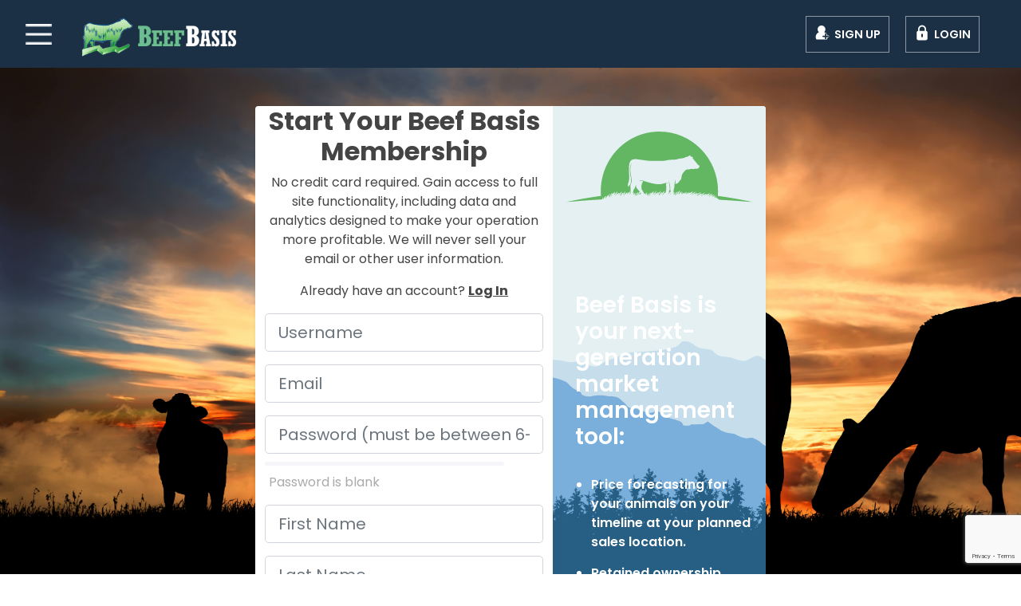

--- FILE ---
content_type: text/html; charset=UTF-8
request_url: https://beefbasis.com/charts/
body_size: 8765
content:
<!doctype html>
<html lang="en-US" class="no-js">
<head>
	<meta charset="UTF-8">
    <title>Beef Basis  -   Charts</title>

	<link href="//www.google-analytics.com" rel="dns-prefetch">

	<link rel="icon" type="image/png" sizes="16x16" href="https://beefbasis.com/wp-content/themes/beefbasis_theme/img/icons/favicon.ico">
	<link rel="mask-icon" href="https://beefbasis.com/wp-content/themes/beefbasis_theme/img/icons/safari-pinned-tab.svg" color="#5bbad5">
	<meta name="msapplication-TileColor" content="#da532c">
	<meta name="theme-color" content="#ffffff">
	<meta http-equiv="X-UA-Compatible" content="IE=edge,chrome=1">
	<meta name="viewport" content="width=device-width">
	<meta name="description" content="BeefBasis.com">
    <meta name="google-signin-client_id" content="565961156829-h0hjto6jo7up5nj6i1se9vilai822st6.apps.googleusercontent.com">
    <meta name="google-signin-scope" content="https://www.googleapis.com/auth/analytics.readonly">
	
    <!-- Google tag (gtag.js) -->
    <script async src="https://www.googletagmanager.com/gtag/js?id=G-WPHQZ5G86J"></script>
    <script>
    window.dataLayer = window.dataLayer || [];
    function gtag(){dataLayer.push(arguments);}
    gtag('js', new Date());

    gtag('config', 'G-WPHQZ5G86J');
    </script>
    
	<link href="https://fonts.googleapis.com/css?family=Montserrat:200,300,400,500,600,700" rel="stylesheet">
	<link href="https://fonts.googleapis.com/css?family=Raleway:400,500,600,900" rel="stylesheet">
    <link rel="preconnect" href="https://fonts.gstatic.com">
    <link href="https://fonts.googleapis.com/css2?family=Poppins:wght@400;500;600;700&display=swap" rel="stylesheet">
	<script src="https://cdnjs.cloudflare.com/ajax/libs/magnific-popup.js/1.1.0/jquery.magnific-popup.min.js" defer></script>
	<script type="text/javascript" src="https://cdn.statuspage.io/se-v2.js"></script>
    
	<meta name='robots' content='max-image-preview:large' />
<link rel='dns-prefetch' href='//cdn.jsdelivr.net' />
<link rel='dns-prefetch' href='//cdn.datatables.net' />
<link rel='dns-prefetch' href='//cdn.quilljs.com' />
<link rel='dns-prefetch' href='//apis.google.com' />
<link rel='dns-prefetch' href='//www.google.com' />
<script type="text/javascript">
/* <![CDATA[ */
window._wpemojiSettings = {"baseUrl":"https:\/\/s.w.org\/images\/core\/emoji\/15.0.3\/72x72\/","ext":".png","svgUrl":"https:\/\/s.w.org\/images\/core\/emoji\/15.0.3\/svg\/","svgExt":".svg","source":{"concatemoji":"https:\/\/beefbasis.com\/wp-includes\/js\/wp-emoji-release.min.js?ver=6.6.4"}};
/*! This file is auto-generated */
!function(i,n){var o,s,e;function c(e){try{var t={supportTests:e,timestamp:(new Date).valueOf()};sessionStorage.setItem(o,JSON.stringify(t))}catch(e){}}function p(e,t,n){e.clearRect(0,0,e.canvas.width,e.canvas.height),e.fillText(t,0,0);var t=new Uint32Array(e.getImageData(0,0,e.canvas.width,e.canvas.height).data),r=(e.clearRect(0,0,e.canvas.width,e.canvas.height),e.fillText(n,0,0),new Uint32Array(e.getImageData(0,0,e.canvas.width,e.canvas.height).data));return t.every(function(e,t){return e===r[t]})}function u(e,t,n){switch(t){case"flag":return n(e,"\ud83c\udff3\ufe0f\u200d\u26a7\ufe0f","\ud83c\udff3\ufe0f\u200b\u26a7\ufe0f")?!1:!n(e,"\ud83c\uddfa\ud83c\uddf3","\ud83c\uddfa\u200b\ud83c\uddf3")&&!n(e,"\ud83c\udff4\udb40\udc67\udb40\udc62\udb40\udc65\udb40\udc6e\udb40\udc67\udb40\udc7f","\ud83c\udff4\u200b\udb40\udc67\u200b\udb40\udc62\u200b\udb40\udc65\u200b\udb40\udc6e\u200b\udb40\udc67\u200b\udb40\udc7f");case"emoji":return!n(e,"\ud83d\udc26\u200d\u2b1b","\ud83d\udc26\u200b\u2b1b")}return!1}function f(e,t,n){var r="undefined"!=typeof WorkerGlobalScope&&self instanceof WorkerGlobalScope?new OffscreenCanvas(300,150):i.createElement("canvas"),a=r.getContext("2d",{willReadFrequently:!0}),o=(a.textBaseline="top",a.font="600 32px Arial",{});return e.forEach(function(e){o[e]=t(a,e,n)}),o}function t(e){var t=i.createElement("script");t.src=e,t.defer=!0,i.head.appendChild(t)}"undefined"!=typeof Promise&&(o="wpEmojiSettingsSupports",s=["flag","emoji"],n.supports={everything:!0,everythingExceptFlag:!0},e=new Promise(function(e){i.addEventListener("DOMContentLoaded",e,{once:!0})}),new Promise(function(t){var n=function(){try{var e=JSON.parse(sessionStorage.getItem(o));if("object"==typeof e&&"number"==typeof e.timestamp&&(new Date).valueOf()<e.timestamp+604800&&"object"==typeof e.supportTests)return e.supportTests}catch(e){}return null}();if(!n){if("undefined"!=typeof Worker&&"undefined"!=typeof OffscreenCanvas&&"undefined"!=typeof URL&&URL.createObjectURL&&"undefined"!=typeof Blob)try{var e="postMessage("+f.toString()+"("+[JSON.stringify(s),u.toString(),p.toString()].join(",")+"));",r=new Blob([e],{type:"text/javascript"}),a=new Worker(URL.createObjectURL(r),{name:"wpTestEmojiSupports"});return void(a.onmessage=function(e){c(n=e.data),a.terminate(),t(n)})}catch(e){}c(n=f(s,u,p))}t(n)}).then(function(e){for(var t in e)n.supports[t]=e[t],n.supports.everything=n.supports.everything&&n.supports[t],"flag"!==t&&(n.supports.everythingExceptFlag=n.supports.everythingExceptFlag&&n.supports[t]);n.supports.everythingExceptFlag=n.supports.everythingExceptFlag&&!n.supports.flag,n.DOMReady=!1,n.readyCallback=function(){n.DOMReady=!0}}).then(function(){return e}).then(function(){var e;n.supports.everything||(n.readyCallback(),(e=n.source||{}).concatemoji?t(e.concatemoji):e.wpemoji&&e.twemoji&&(t(e.twemoji),t(e.wpemoji)))}))}((window,document),window._wpemojiSettings);
/* ]]> */
</script>
<style id='wp-emoji-styles-inline-css' type='text/css'>

	img.wp-smiley, img.emoji {
		display: inline !important;
		border: none !important;
		box-shadow: none !important;
		height: 1em !important;
		width: 1em !important;
		margin: 0 0.07em !important;
		vertical-align: -0.1em !important;
		background: none !important;
		padding: 0 !important;
	}
</style>
<link rel='stylesheet' id='wp-block-library-css' href='https://beefbasis.com/wp-includes/css/dist/block-library/style.min.css?ver=6.6.4' media='all' />
<style id='classic-theme-styles-inline-css' type='text/css'>
/*! This file is auto-generated */
.wp-block-button__link{color:#fff;background-color:#32373c;border-radius:9999px;box-shadow:none;text-decoration:none;padding:calc(.667em + 2px) calc(1.333em + 2px);font-size:1.125em}.wp-block-file__button{background:#32373c;color:#fff;text-decoration:none}
</style>
<style id='global-styles-inline-css' type='text/css'>
:root{--wp--preset--aspect-ratio--square: 1;--wp--preset--aspect-ratio--4-3: 4/3;--wp--preset--aspect-ratio--3-4: 3/4;--wp--preset--aspect-ratio--3-2: 3/2;--wp--preset--aspect-ratio--2-3: 2/3;--wp--preset--aspect-ratio--16-9: 16/9;--wp--preset--aspect-ratio--9-16: 9/16;--wp--preset--color--black: #000000;--wp--preset--color--cyan-bluish-gray: #abb8c3;--wp--preset--color--white: #ffffff;--wp--preset--color--pale-pink: #f78da7;--wp--preset--color--vivid-red: #cf2e2e;--wp--preset--color--luminous-vivid-orange: #ff6900;--wp--preset--color--luminous-vivid-amber: #fcb900;--wp--preset--color--light-green-cyan: #7bdcb5;--wp--preset--color--vivid-green-cyan: #00d084;--wp--preset--color--pale-cyan-blue: #8ed1fc;--wp--preset--color--vivid-cyan-blue: #0693e3;--wp--preset--color--vivid-purple: #9b51e0;--wp--preset--gradient--vivid-cyan-blue-to-vivid-purple: linear-gradient(135deg,rgba(6,147,227,1) 0%,rgb(155,81,224) 100%);--wp--preset--gradient--light-green-cyan-to-vivid-green-cyan: linear-gradient(135deg,rgb(122,220,180) 0%,rgb(0,208,130) 100%);--wp--preset--gradient--luminous-vivid-amber-to-luminous-vivid-orange: linear-gradient(135deg,rgba(252,185,0,1) 0%,rgba(255,105,0,1) 100%);--wp--preset--gradient--luminous-vivid-orange-to-vivid-red: linear-gradient(135deg,rgba(255,105,0,1) 0%,rgb(207,46,46) 100%);--wp--preset--gradient--very-light-gray-to-cyan-bluish-gray: linear-gradient(135deg,rgb(238,238,238) 0%,rgb(169,184,195) 100%);--wp--preset--gradient--cool-to-warm-spectrum: linear-gradient(135deg,rgb(74,234,220) 0%,rgb(151,120,209) 20%,rgb(207,42,186) 40%,rgb(238,44,130) 60%,rgb(251,105,98) 80%,rgb(254,248,76) 100%);--wp--preset--gradient--blush-light-purple: linear-gradient(135deg,rgb(255,206,236) 0%,rgb(152,150,240) 100%);--wp--preset--gradient--blush-bordeaux: linear-gradient(135deg,rgb(254,205,165) 0%,rgb(254,45,45) 50%,rgb(107,0,62) 100%);--wp--preset--gradient--luminous-dusk: linear-gradient(135deg,rgb(255,203,112) 0%,rgb(199,81,192) 50%,rgb(65,88,208) 100%);--wp--preset--gradient--pale-ocean: linear-gradient(135deg,rgb(255,245,203) 0%,rgb(182,227,212) 50%,rgb(51,167,181) 100%);--wp--preset--gradient--electric-grass: linear-gradient(135deg,rgb(202,248,128) 0%,rgb(113,206,126) 100%);--wp--preset--gradient--midnight: linear-gradient(135deg,rgb(2,3,129) 0%,rgb(40,116,252) 100%);--wp--preset--font-size--small: 13px;--wp--preset--font-size--medium: 20px;--wp--preset--font-size--large: 36px;--wp--preset--font-size--x-large: 42px;--wp--preset--spacing--20: 0.44rem;--wp--preset--spacing--30: 0.67rem;--wp--preset--spacing--40: 1rem;--wp--preset--spacing--50: 1.5rem;--wp--preset--spacing--60: 2.25rem;--wp--preset--spacing--70: 3.38rem;--wp--preset--spacing--80: 5.06rem;--wp--preset--shadow--natural: 6px 6px 9px rgba(0, 0, 0, 0.2);--wp--preset--shadow--deep: 12px 12px 50px rgba(0, 0, 0, 0.4);--wp--preset--shadow--sharp: 6px 6px 0px rgba(0, 0, 0, 0.2);--wp--preset--shadow--outlined: 6px 6px 0px -3px rgba(255, 255, 255, 1), 6px 6px rgba(0, 0, 0, 1);--wp--preset--shadow--crisp: 6px 6px 0px rgba(0, 0, 0, 1);}:where(.is-layout-flex){gap: 0.5em;}:where(.is-layout-grid){gap: 0.5em;}body .is-layout-flex{display: flex;}.is-layout-flex{flex-wrap: wrap;align-items: center;}.is-layout-flex > :is(*, div){margin: 0;}body .is-layout-grid{display: grid;}.is-layout-grid > :is(*, div){margin: 0;}:where(.wp-block-columns.is-layout-flex){gap: 2em;}:where(.wp-block-columns.is-layout-grid){gap: 2em;}:where(.wp-block-post-template.is-layout-flex){gap: 1.25em;}:where(.wp-block-post-template.is-layout-grid){gap: 1.25em;}.has-black-color{color: var(--wp--preset--color--black) !important;}.has-cyan-bluish-gray-color{color: var(--wp--preset--color--cyan-bluish-gray) !important;}.has-white-color{color: var(--wp--preset--color--white) !important;}.has-pale-pink-color{color: var(--wp--preset--color--pale-pink) !important;}.has-vivid-red-color{color: var(--wp--preset--color--vivid-red) !important;}.has-luminous-vivid-orange-color{color: var(--wp--preset--color--luminous-vivid-orange) !important;}.has-luminous-vivid-amber-color{color: var(--wp--preset--color--luminous-vivid-amber) !important;}.has-light-green-cyan-color{color: var(--wp--preset--color--light-green-cyan) !important;}.has-vivid-green-cyan-color{color: var(--wp--preset--color--vivid-green-cyan) !important;}.has-pale-cyan-blue-color{color: var(--wp--preset--color--pale-cyan-blue) !important;}.has-vivid-cyan-blue-color{color: var(--wp--preset--color--vivid-cyan-blue) !important;}.has-vivid-purple-color{color: var(--wp--preset--color--vivid-purple) !important;}.has-black-background-color{background-color: var(--wp--preset--color--black) !important;}.has-cyan-bluish-gray-background-color{background-color: var(--wp--preset--color--cyan-bluish-gray) !important;}.has-white-background-color{background-color: var(--wp--preset--color--white) !important;}.has-pale-pink-background-color{background-color: var(--wp--preset--color--pale-pink) !important;}.has-vivid-red-background-color{background-color: var(--wp--preset--color--vivid-red) !important;}.has-luminous-vivid-orange-background-color{background-color: var(--wp--preset--color--luminous-vivid-orange) !important;}.has-luminous-vivid-amber-background-color{background-color: var(--wp--preset--color--luminous-vivid-amber) !important;}.has-light-green-cyan-background-color{background-color: var(--wp--preset--color--light-green-cyan) !important;}.has-vivid-green-cyan-background-color{background-color: var(--wp--preset--color--vivid-green-cyan) !important;}.has-pale-cyan-blue-background-color{background-color: var(--wp--preset--color--pale-cyan-blue) !important;}.has-vivid-cyan-blue-background-color{background-color: var(--wp--preset--color--vivid-cyan-blue) !important;}.has-vivid-purple-background-color{background-color: var(--wp--preset--color--vivid-purple) !important;}.has-black-border-color{border-color: var(--wp--preset--color--black) !important;}.has-cyan-bluish-gray-border-color{border-color: var(--wp--preset--color--cyan-bluish-gray) !important;}.has-white-border-color{border-color: var(--wp--preset--color--white) !important;}.has-pale-pink-border-color{border-color: var(--wp--preset--color--pale-pink) !important;}.has-vivid-red-border-color{border-color: var(--wp--preset--color--vivid-red) !important;}.has-luminous-vivid-orange-border-color{border-color: var(--wp--preset--color--luminous-vivid-orange) !important;}.has-luminous-vivid-amber-border-color{border-color: var(--wp--preset--color--luminous-vivid-amber) !important;}.has-light-green-cyan-border-color{border-color: var(--wp--preset--color--light-green-cyan) !important;}.has-vivid-green-cyan-border-color{border-color: var(--wp--preset--color--vivid-green-cyan) !important;}.has-pale-cyan-blue-border-color{border-color: var(--wp--preset--color--pale-cyan-blue) !important;}.has-vivid-cyan-blue-border-color{border-color: var(--wp--preset--color--vivid-cyan-blue) !important;}.has-vivid-purple-border-color{border-color: var(--wp--preset--color--vivid-purple) !important;}.has-vivid-cyan-blue-to-vivid-purple-gradient-background{background: var(--wp--preset--gradient--vivid-cyan-blue-to-vivid-purple) !important;}.has-light-green-cyan-to-vivid-green-cyan-gradient-background{background: var(--wp--preset--gradient--light-green-cyan-to-vivid-green-cyan) !important;}.has-luminous-vivid-amber-to-luminous-vivid-orange-gradient-background{background: var(--wp--preset--gradient--luminous-vivid-amber-to-luminous-vivid-orange) !important;}.has-luminous-vivid-orange-to-vivid-red-gradient-background{background: var(--wp--preset--gradient--luminous-vivid-orange-to-vivid-red) !important;}.has-very-light-gray-to-cyan-bluish-gray-gradient-background{background: var(--wp--preset--gradient--very-light-gray-to-cyan-bluish-gray) !important;}.has-cool-to-warm-spectrum-gradient-background{background: var(--wp--preset--gradient--cool-to-warm-spectrum) !important;}.has-blush-light-purple-gradient-background{background: var(--wp--preset--gradient--blush-light-purple) !important;}.has-blush-bordeaux-gradient-background{background: var(--wp--preset--gradient--blush-bordeaux) !important;}.has-luminous-dusk-gradient-background{background: var(--wp--preset--gradient--luminous-dusk) !important;}.has-pale-ocean-gradient-background{background: var(--wp--preset--gradient--pale-ocean) !important;}.has-electric-grass-gradient-background{background: var(--wp--preset--gradient--electric-grass) !important;}.has-midnight-gradient-background{background: var(--wp--preset--gradient--midnight) !important;}.has-small-font-size{font-size: var(--wp--preset--font-size--small) !important;}.has-medium-font-size{font-size: var(--wp--preset--font-size--medium) !important;}.has-large-font-size{font-size: var(--wp--preset--font-size--large) !important;}.has-x-large-font-size{font-size: var(--wp--preset--font-size--x-large) !important;}
:where(.wp-block-post-template.is-layout-flex){gap: 1.25em;}:where(.wp-block-post-template.is-layout-grid){gap: 1.25em;}
:where(.wp-block-columns.is-layout-flex){gap: 2em;}:where(.wp-block-columns.is-layout-grid){gap: 2em;}
:root :where(.wp-block-pullquote){font-size: 1.5em;line-height: 1.6;}
</style>
<link rel='stylesheet' id='avatar-manager-css' href='https://beefbasis.com/wp-content/plugins/avatar-manager/assets/css/avatar-manager.min.css?ver=1.2.1' media='all' />
<link rel='stylesheet' id='contact-form-7-css' href='https://beefbasis.com/wp-content/plugins/contact-form-7/includes/css/styles.css?ver=5.9.8' media='all' />
<link rel='stylesheet' id='som_lost_password_style-css' href='https://beefbasis.com/wp-content/plugins/frontend-reset-password/assets/css/password-lost.css?ver=6.6.4' media='all' />
<link rel='stylesheet' id='normalize-css' href='https://beefbasis.com/wp-content/themes/beefbasis_theme/normalize.css?ver=2.0' media='all' />
<link rel='stylesheet' id='bootstrapCSS-css' href='https://beefbasis.com/wp-content/themes/beefbasis_theme/css/bootstrap.min.css?ver=2.0' media='all' />
<link rel='stylesheet' id='html5blank-css' href='https://beefbasis.com/wp-content/themes/beefbasis_theme/style.css?ver=7.5' media='all' />
<link rel='stylesheet' id='DataTablesDefaultCSS-css' href='https://cdn.datatables.net/1.12.1/css/dataTables.bootstrap5.min.css?ver=2.0' media='all' />
<link rel='stylesheet' id='dataTablesBtnCSS-css' href='https://cdn.datatables.net/buttons/2.2.3/css/buttons.bootstrap5.min.css?ver=2.0' media='all' />
<link rel='stylesheet' id='editor-css' href='https://beefbasis.com/wp-content/themes/beefbasis_theme/css/editor.dataTables.css?ver=2.0' media='all' />
<link rel='stylesheet' id='tippylight-css' href='https://beefbasis.com/wp-content/themes/beefbasis_theme/js/tippy/themes/light-border.css?ver=2.0' media='all' />
<link rel='stylesheet' id='tagifyCSS-css' href='https://beefbasis.com/wp-content/themes/beefbasis_theme/css/tagify.css?ver=1.0' media='all' />
<link rel='stylesheet' id='quillTheme-css' href='https://cdn.quilljs.com/1.3.6/quill.snow.css?ver=1.0' media='all' />
<link rel='stylesheet' id='datedropperCss-css' href='https://cdn.jsdelivr.net/npm/flatpickr/dist/flatpickr.min.css?ver=1.0' media='all' />
<script type="text/javascript" src="https://beefbasis.com/wp-content/themes/beefbasis_theme/js/jquery-3.6.0.min.js?ver=2.0.0" id="jquery-js"></script>
<script type="text/javascript" src="https://beefbasis.com/wp-content/themes/beefbasis_theme/js/lib/modernizr-2.7.1.min.js?ver=2.7.2" id="modernizr-js"></script>
<script type="text/javascript" src="https://beefbasis.com/wp-content/themes/beefbasis_theme/js/@popperjs/core/dist/umd/popper.min.js?ver=2.0.0" id="popper-js"></script>
<script type="text/javascript" src="https://beefbasis.com/wp-content/themes/beefbasis_theme/js/bootstrap.min.js?ver=2.0.0" id="bootstrapJS-js"></script>
<script type="text/javascript" src="https://beefbasis.com/wp-content/themes/beefbasis_theme/js/moment-with-locales.js?ver=2.0.0" id="moments-js"></script>
<script type="text/javascript" src="https://beefbasis.com/wp-content/themes/beefbasis_theme/js/tippy/dist/tippy-bundle.umd.js?ver=2.0.0" id="tippy-js"></script>
<script type="text/javascript" src="https://beefbasis.com/wp-content/themes/beefbasis_theme/js/mask.js?ver=2.0.0" id="jquerymask-js"></script>
<script type="text/javascript" src="https://beefbasis.com/wp-content/themes/beefbasis_theme/js/timedropper-jquery.js?ver=2.0.0" id="timedropper-js"></script>
<script type="text/javascript" src="https://beefbasis.com/wp-content/themes/beefbasis_theme/js/datedropper-jquery.js?ver=2.0.0" id="datedropper-js"></script>
<script type="text/javascript" src="https://cdn.jsdelivr.net/npm/flatpickr?ver=1.0.0" id="flatpicker-js"></script>
<script type="text/javascript" id="html5blankscripts-js-extra">
/* <![CDATA[ */
var users = {"first_name":"","last_name":"","ID":"0","user_email":"","ajax_url":"https:\/\/beefbasis.com\/wp-admin\/admin-ajax.php"};
/* ]]> */
</script>
<script type="text/javascript" src="https://beefbasis.com/wp-content/themes/beefbasis_theme/js/scripts.js?ver=6.0" id="html5blankscripts-js"></script>
<script type="text/javascript" src="https://cdn.datatables.net/1.12.1/js/jquery.dataTables.min.js?ver=2.0.0" id="datatables-js"></script>
<script type="text/javascript" src="https://cdn.datatables.net/buttons/2.2.3/js/dataTables.buttons.min.js?ver=2.0.0" id="datatablesBS5-js"></script>
<script type="text/javascript" src="https://cdn.datatables.net/1.12.1/js/dataTables.bootstrap5.min.js?ver=2.0.0" id="datatablesBtn-js"></script>
<script type="text/javascript" src="https://cdn.datatables.net/buttons/2.2.3/js/buttons.bootstrap5.min.js?ver=2.0.0" id="datatablesBtnBS5-js"></script>
<script type="text/javascript" src="https://cdn.datatables.net/buttons/2.2.3/js/buttons.html5.min.js?ver=2.0.0" id="datatablesExport-js"></script>
<script type="text/javascript" src="https://cdn.datatables.net/buttons/2.2.3/js/buttons.print.min.js?ver=2.0.0" id="datatablesPrint-js"></script>
<script type="text/javascript" src="https://beefbasis.com/wp-content/themes/beefbasis_theme/js/js.cookie-2.2.1.min.js?ver=2.0.0" id="jscookies-js"></script>
<script type="text/javascript" src="https://beefbasis.com/wp-content/themes/beefbasis_theme/js/iframeResizer.min.js?ver=2.0.0" id="iframeresizer-js"></script>
<script type="text/javascript" src="https://beefbasis.com/wp-content/themes/beefbasis_theme/js/datatables-moments.js?ver=2.0.0" id="dtdatetime-js"></script>
<script type="text/javascript" src="https://beefbasis.com/wp-content/themes/beefbasis_theme/js/echarts/echarts.js?ver=2.0.0" id="echarts-js"></script>
<script type="text/javascript" src="https://beefbasis.com/wp-content/themes/beefbasis_theme/js/tagify.min.js?ver=1.0.0" id="tagify-js"></script>
<script type="text/javascript" src="https://beefbasis.com/wp-content/themes/beefbasis_theme/js/tagify.polyfills.min.js?ver=1.0.0" id="tagifyPolyfill-js"></script>
<script type="text/javascript" src="https://cdn.datatables.net/plug-ins/1.11.1/api/sum().js?ver=1.0.0" id="DTsum-js"></script>
<script type="text/javascript" src="https://cdn.quilljs.com/1.3.6/quill.min.js?ver=1.0.0" id="quill-js"></script>
<script type="text/javascript" src="https://apis.google.com/js/client:platform.js?ver=1.0.0" id="gapi-js"></script>
<script type="text/javascript" src="https://beefbasis.com/wp-content/plugins/avatar-manager/assets/js/avatar-manager.min.js?ver=1.2.1" id="avatar-manager-js"></script>
<script type="text/javascript" src="https://www.google.com/recaptcha/api.js" id="recaptcha_js-js"></script>
<script type="text/javascript" src="https://beefbasis.com/wp-content/themes/beefbasis_theme/js/charts.js?ver=2.0" id="nassCharts-js"></script>
<link rel="https://api.w.org/" href="https://beefbasis.com/wp-json/" /><link rel="alternate" title="JSON" type="application/json" href="https://beefbasis.com/wp-json/wp/v2/pages/2362" /><link rel="alternate" title="oEmbed (JSON)" type="application/json+oembed" href="https://beefbasis.com/wp-json/oembed/1.0/embed?url=https%3A%2F%2Fbeefbasis.com%2Fcharts%2F" />
<link rel="alternate" title="oEmbed (XML)" type="text/xml+oembed" href="https://beefbasis.com/wp-json/oembed/1.0/embed?url=https%3A%2F%2Fbeefbasis.com%2Fcharts%2F&#038;format=xml" />
<style>
.som-password-error-message,
.som-password-sent-message {
	background-color: #2679ce;
	border-color: #2679ce;
}
</style>
<style id="wpforms-css-vars-root">
				:root {
					--wpforms-field-border-radius: 3px;
--wpforms-field-border-style: solid;
--wpforms-field-border-size: 1px;
--wpforms-field-background-color: #ffffff;
--wpforms-field-border-color: rgba( 0, 0, 0, 0.25 );
--wpforms-field-border-color-spare: rgba( 0, 0, 0, 0.25 );
--wpforms-field-text-color: rgba( 0, 0, 0, 0.7 );
--wpforms-field-menu-color: #ffffff;
--wpforms-label-color: rgba( 0, 0, 0, 0.85 );
--wpforms-label-sublabel-color: rgba( 0, 0, 0, 0.55 );
--wpforms-label-error-color: #d63637;
--wpforms-button-border-radius: 3px;
--wpforms-button-border-style: none;
--wpforms-button-border-size: 1px;
--wpforms-button-background-color: #066aab;
--wpforms-button-border-color: #066aab;
--wpforms-button-text-color: #ffffff;
--wpforms-page-break-color: #066aab;
--wpforms-background-image: none;
--wpforms-background-position: center center;
--wpforms-background-repeat: no-repeat;
--wpforms-background-size: cover;
--wpforms-background-width: 100px;
--wpforms-background-height: 100px;
--wpforms-background-color: rgba( 0, 0, 0, 0 );
--wpforms-background-url: none;
--wpforms-container-padding: 0px;
--wpforms-container-border-style: none;
--wpforms-container-border-width: 1px;
--wpforms-container-border-color: #000000;
--wpforms-container-border-radius: 3px;
--wpforms-field-size-input-height: 43px;
--wpforms-field-size-input-spacing: 15px;
--wpforms-field-size-font-size: 16px;
--wpforms-field-size-line-height: 19px;
--wpforms-field-size-padding-h: 14px;
--wpforms-field-size-checkbox-size: 16px;
--wpforms-field-size-sublabel-spacing: 5px;
--wpforms-field-size-icon-size: 1;
--wpforms-label-size-font-size: 16px;
--wpforms-label-size-line-height: 19px;
--wpforms-label-size-sublabel-font-size: 14px;
--wpforms-label-size-sublabel-line-height: 17px;
--wpforms-button-size-font-size: 17px;
--wpforms-button-size-height: 41px;
--wpforms-button-size-padding-h: 15px;
--wpforms-button-size-margin-top: 10px;
--wpforms-container-shadow-size-box-shadow: none;

				}
			</style>
</head>

<body class="page-template page-template-template-nasscharts page-template-template-nasscharts-php page page-id-2362 charts">
    <header class="clear container-fluid">
        <div class="header-content row no-gutters">
            <div class="hamburger">
                <img src="https://beefbasis.com/wp-content/themes/beefbasis_theme/img/menu_icon.svg" alt="Main Menu">
            </div>
            <div class="partner-logo">
                <a href="https://beefbasis.com">
                    <img src="https://beefbasis.com/wp-content/themes/beefbasis_theme/img/logo.png" alt="Logo" class="logo-img">
                </a>
                            </div>
                            <div class="login-signup-menu col">
                    <ul>
                        <li class="signup-link menu-btn-border"><img src="https://beefbasis.com/wp-content/themes/beefbasis_theme/img/register_now_icon.svg" class="cmp-dashboard-icon"><a href="/register/">Sign Up</a></li>
                        <li class="login-link menu-btn-border"><img src="https://beefbasis.com/wp-content/themes/beefbasis_theme/img/dashboard_menu_login_icon.svg" class="cmp-dashboard-icon"><a href="/login/">Login</a></li>
                    </ul>
                </div>
                    </div>
    </header>

    <div class="main-menu">
        <div class="row no-gutters">
            <div class="hamburger-close">
                <img src="https://beefbasis.com/wp-content/themes/beefbasis_theme/img/menu_close.svg" alt="Close Main Menu">
            </div>
            <div class="logo">
                <a href="https://beefbasis.com">
                    <img src="https://beefbasis.com/wp-content/themes/beefbasis_theme/img/logo-on.png" alt="Logo" class="logo-img">
                </a>
            </div>
        </div>
        <div class="row">
            <div class="col-md-12">
                <ul class="parent-menu">
                    <li><a  href="/"><img src="https://beefbasis.com/wp-content/themes/beefbasis_theme/img/home_icon.svg" class="main-menu-icons">Home</a></li>
                    
                    <li><img src="https://beefbasis.com/wp-content/themes/beefbasis_theme/img/tools_menu_icon.svg" class="main-menu-icons">BeefBasis Tools / Calculators
                        <ul>
                            <li><a  href="/basis-forecasting/">Price and Basis Forecasting</a></li>
                            <li>Data Mapping Tools
                                <ul>
                                    <li><a  href="/stocker-index/">Stocker Price Index&trade;</a></li>
                                    <li><a  href="/feeder-cattle-index/">CME Feeder Cattle Index</a></li>
                                    <li><a  href="/price-forecasting-maps/">Price Forecasting Maps</a></li>
                                </ul>
                            <li><a  href="/ration-calculator/">Ration Calculator</a></li>
                            <li>Value of Gain / Ownership
                                <ul>
                                    <li><a  href="/value-of-gain-backgrounder/">VOG - Backgrounder</a></li>
                                    <li><a  href="/value-of-gain-stocker/">VOG - Stocker</a></li>
                                    <li><a  href="/expected-value-by-weight/">Expected Value By Weight</a></li>
                                    <li><a  href="/retained-ownership-calculator/">Retained Ownership</a></li>
                                </ul>
                            </li>
                            <li>Marketing
                                <ul>
                                    <li><a  href="/compare-selling-strategies/">Compare Selling Strategies</a></li>
                                    <li><a  href="/hedge-analysis/">Hedge Analysis</a></li>
                                    <li><a  href="/regional-price-comparison/">Regional Price Comparison</a></li>
                                </ul>
                            </li>
                        </ul>
                    </li>
                    <li><img src="https://beefbasis.com/wp-content/themes/beefbasis_theme/img/charts_menu_icon.svg" class="main-menu-icons">Other Charts and Data
                        <ul>
                            <li>Market Data Tools
                                <ul>
                                    <li><a  href="/market-data/">Cash Feeder Market Data</a></li>
                                    <li><a  href="/historical-basis/">Historical Basis</a></li>
                                    <li><a  href="/location-comparison/">Location Comparison</a></li>
                                    <li><a  href="/year-comparison/">Year Comparison</a></li>
                                </ul>
                            </li>
                            <li>Charts
                                <ul>
                                    <li><a  href="/feeder-cattle-index/">CME Feeder Cattle Index</a></li>
                                    <li><a  class="current"  href="/nass-charts/">NASS Charts</a></li>
                                    <li><a  href="/livestock-mandatory-reporting-charts/">LMR Charts</a></li>
                                    <li><a  href="/feeder-cattle-receipts/">Auction Cattle Receipts</a></li>
                                    <li><a  href="/feeder-cattle-futures-settlement-by-contract/">Feeder Cattle Futures Settlement<br>by Contract</a></li>
                                    <li><a  href="/average-prices/">Average Cash Prices By Year<br>for 400-700 lbs</a></li>
                                </ul>
                            </li>
                            <li>Reports
                                <ul>
                                    <li><a  href="/livestock-mandatory-reporting/">LMR Reports</a></li>
                                    <li><a  href="/other-reports/">Other Reports</a></li>
                                </ul>
                            </li>
                        </ul>
                    </li>
                    <li><a  href="/about/"><img src="https://beefbasis.com/wp-content/themes/beefbasis_theme/img/about_menu_icon.svg" class="main-menu-icons">About</a>
                        <ul>
                            <li><a  href="/about-beefbasis-tools/">About Our Tools</a></li>
                            <li><a href="https://beefbasis.statuspage.io/" target="_blank">Server Status</a></li>
                        </ul>
                    </li>
                </ul>
                <ul class="parent-login-menu">
                                        <li><a  href="/register/"><img src="https://beefbasis.com/wp-content/themes/beefbasis_theme/img/register_menu_icon.svg" class="main-menu-icons">Register</a></li>
                    <li><a  href="/login/"><img src="https://beefbasis.com/wp-content/themes/beefbasis_theme/img/login_menu_icon.svg" class="main-menu-icons">Login</a></li>
                                    </ul>
            </div>
        </div>
    </div>
    <div class="head-space"></div>
    <div class="modal fade" id="surveyModal" tabindex="-1" role="dialog" aria-labelledby="surveyModal" aria-hidden="true">
        <div class="modal-dialog modal-lg" role="document">
            <div class="modal-content">
                <div class="modal-header">
                    <h5 class="modal-title" id="display-survey-title"></h5>
                    <button type="button" class="btn-close" data-bs-dismiss="modal" aria-label="Close"></button>
                </div>
                <div class="modal-body">
                    <div class="row px-3">
                        <div class="col-md-12">
                            <div class="survey-submit-msg row alert alert-success" role="alert" style="display: none;">
                                <div class="col-md-1 align-self-center">
                                    <img src="https://beefbasis.com/wp-content/themes/beefbasis_theme/img/saved_success_icon.svg">
                                </div>
                                <div class="col-md-10 align-self-center">
                                    <strong>Your response(s) have been saved successfully! Closing.....</strong>
                                </div>
                            </div>
                        </div>
                    </div>
                    <div class="row">
                        <div class="col-md-12">
                            <form class="display-survey-form">

                            </form>
                        </div>
                    </div>
                    <div class="row">
                        <div class="col-md-3">
                             <input type="hidden" class="surveyID" />
                             <button class="green-button btn-submit-survey">Submit Responses</button>
                        </div>
                    </div>
                    <div class="row">
                        <div class="col-md-12">
                        <img src="https://beefbasis.com/wp-content/themes/beefbasis_theme/img/more_question_mark.svg" class="why-survey dashboard-tips" /> <a href="/internal-user-feedback/">Don't want Surveys? Fill out our one-time survey to disable future surveys</a>
                        </div>
                    </div>
                </div>
            </div>
        </div>
    </div>
    <div class="modal fade" id="subscriptionAnnouncement" tabindex="-1" aria-labelledby="subscriptionAnnouncementLabel" aria-hidden="true">
        <div class="modal-dialog modal-lg">
            <div class="modal-content">
                <div class="modal-header">
                    <h1 class="modal-title fs-5" id="subscriptionAnnouncementLabel">COMING SOON - BeefBasis Subscription Pricing Plans</h1>
                    <button type="button" class="btn-close" data-bs-dismiss="modal" aria-label="Close"></button>
                </div>
                <div class="modal-body">
                    <p class="fw-bolder">Starting very soon, BeefBasis will begin the transition to a subscription based platform.</p>
                    <p>Some site features will remain free for registered users. Many additional features, tools, and functionality will be offered as part of basic and premium subscriptions. Subscription plan details and pricing will be announced soon. Our highly valued current registered BeefBasis users will receive an extended trial and the opportunity for discounted initial pricing.</p>

                    <p class="mt-5">Details will be provided on the BeefBasis.com website. Please check back here for status updates.</p>
                </div>
                <div class="modal-footer">
                    <button type="button" class="btn btn-secondary" data-bs-dismiss="modal">Close</button>
                </div>
            </div>
        </div>
    </div>    <script>location.href = '/register/';</script>

--- FILE ---
content_type: text/html; charset=UTF-8
request_url: https://beefbasis.com/register/
body_size: 11092
content:
<!doctype html>
<html lang="en-US" class="no-js">
<head>
	<meta charset="UTF-8">
    <title>Beef Basis  -   Register</title>

	<link href="//www.google-analytics.com" rel="dns-prefetch">

	<link rel="icon" type="image/png" sizes="16x16" href="https://beefbasis.com/wp-content/themes/beefbasis_theme/img/icons/favicon.ico">
	<link rel="mask-icon" href="https://beefbasis.com/wp-content/themes/beefbasis_theme/img/icons/safari-pinned-tab.svg" color="#5bbad5">
	<meta name="msapplication-TileColor" content="#da532c">
	<meta name="theme-color" content="#ffffff">
	<meta http-equiv="X-UA-Compatible" content="IE=edge,chrome=1">
	<meta name="viewport" content="width=device-width">
	<meta name="description" content="BeefBasis.com">
    <meta name="google-signin-client_id" content="565961156829-h0hjto6jo7up5nj6i1se9vilai822st6.apps.googleusercontent.com">
    <meta name="google-signin-scope" content="https://www.googleapis.com/auth/analytics.readonly">
	
    <!-- Google tag (gtag.js) -->
    <script async src="https://www.googletagmanager.com/gtag/js?id=G-WPHQZ5G86J"></script>
    <script>
    window.dataLayer = window.dataLayer || [];
    function gtag(){dataLayer.push(arguments);}
    gtag('js', new Date());

    gtag('config', 'G-WPHQZ5G86J');
    </script>
    
	<link href="https://fonts.googleapis.com/css?family=Montserrat:200,300,400,500,600,700" rel="stylesheet">
	<link href="https://fonts.googleapis.com/css?family=Raleway:400,500,600,900" rel="stylesheet">
    <link rel="preconnect" href="https://fonts.gstatic.com">
    <link href="https://fonts.googleapis.com/css2?family=Poppins:wght@400;500;600;700&display=swap" rel="stylesheet">
	<script src="https://cdnjs.cloudflare.com/ajax/libs/magnific-popup.js/1.1.0/jquery.magnific-popup.min.js" defer></script>
	<script type="text/javascript" src="https://cdn.statuspage.io/se-v2.js"></script>
    
	<meta name='robots' content='max-image-preview:large' />
<link rel='dns-prefetch' href='//cdn.jsdelivr.net' />
<link rel='dns-prefetch' href='//cdn.datatables.net' />
<link rel='dns-prefetch' href='//cdn.quilljs.com' />
<link rel='dns-prefetch' href='//apis.google.com' />
<link rel='dns-prefetch' href='//www.google.com' />
<script type="text/javascript">
/* <![CDATA[ */
window._wpemojiSettings = {"baseUrl":"https:\/\/s.w.org\/images\/core\/emoji\/15.0.3\/72x72\/","ext":".png","svgUrl":"https:\/\/s.w.org\/images\/core\/emoji\/15.0.3\/svg\/","svgExt":".svg","source":{"concatemoji":"https:\/\/beefbasis.com\/wp-includes\/js\/wp-emoji-release.min.js?ver=6.6.4"}};
/*! This file is auto-generated */
!function(i,n){var o,s,e;function c(e){try{var t={supportTests:e,timestamp:(new Date).valueOf()};sessionStorage.setItem(o,JSON.stringify(t))}catch(e){}}function p(e,t,n){e.clearRect(0,0,e.canvas.width,e.canvas.height),e.fillText(t,0,0);var t=new Uint32Array(e.getImageData(0,0,e.canvas.width,e.canvas.height).data),r=(e.clearRect(0,0,e.canvas.width,e.canvas.height),e.fillText(n,0,0),new Uint32Array(e.getImageData(0,0,e.canvas.width,e.canvas.height).data));return t.every(function(e,t){return e===r[t]})}function u(e,t,n){switch(t){case"flag":return n(e,"\ud83c\udff3\ufe0f\u200d\u26a7\ufe0f","\ud83c\udff3\ufe0f\u200b\u26a7\ufe0f")?!1:!n(e,"\ud83c\uddfa\ud83c\uddf3","\ud83c\uddfa\u200b\ud83c\uddf3")&&!n(e,"\ud83c\udff4\udb40\udc67\udb40\udc62\udb40\udc65\udb40\udc6e\udb40\udc67\udb40\udc7f","\ud83c\udff4\u200b\udb40\udc67\u200b\udb40\udc62\u200b\udb40\udc65\u200b\udb40\udc6e\u200b\udb40\udc67\u200b\udb40\udc7f");case"emoji":return!n(e,"\ud83d\udc26\u200d\u2b1b","\ud83d\udc26\u200b\u2b1b")}return!1}function f(e,t,n){var r="undefined"!=typeof WorkerGlobalScope&&self instanceof WorkerGlobalScope?new OffscreenCanvas(300,150):i.createElement("canvas"),a=r.getContext("2d",{willReadFrequently:!0}),o=(a.textBaseline="top",a.font="600 32px Arial",{});return e.forEach(function(e){o[e]=t(a,e,n)}),o}function t(e){var t=i.createElement("script");t.src=e,t.defer=!0,i.head.appendChild(t)}"undefined"!=typeof Promise&&(o="wpEmojiSettingsSupports",s=["flag","emoji"],n.supports={everything:!0,everythingExceptFlag:!0},e=new Promise(function(e){i.addEventListener("DOMContentLoaded",e,{once:!0})}),new Promise(function(t){var n=function(){try{var e=JSON.parse(sessionStorage.getItem(o));if("object"==typeof e&&"number"==typeof e.timestamp&&(new Date).valueOf()<e.timestamp+604800&&"object"==typeof e.supportTests)return e.supportTests}catch(e){}return null}();if(!n){if("undefined"!=typeof Worker&&"undefined"!=typeof OffscreenCanvas&&"undefined"!=typeof URL&&URL.createObjectURL&&"undefined"!=typeof Blob)try{var e="postMessage("+f.toString()+"("+[JSON.stringify(s),u.toString(),p.toString()].join(",")+"));",r=new Blob([e],{type:"text/javascript"}),a=new Worker(URL.createObjectURL(r),{name:"wpTestEmojiSupports"});return void(a.onmessage=function(e){c(n=e.data),a.terminate(),t(n)})}catch(e){}c(n=f(s,u,p))}t(n)}).then(function(e){for(var t in e)n.supports[t]=e[t],n.supports.everything=n.supports.everything&&n.supports[t],"flag"!==t&&(n.supports.everythingExceptFlag=n.supports.everythingExceptFlag&&n.supports[t]);n.supports.everythingExceptFlag=n.supports.everythingExceptFlag&&!n.supports.flag,n.DOMReady=!1,n.readyCallback=function(){n.DOMReady=!0}}).then(function(){return e}).then(function(){var e;n.supports.everything||(n.readyCallback(),(e=n.source||{}).concatemoji?t(e.concatemoji):e.wpemoji&&e.twemoji&&(t(e.twemoji),t(e.wpemoji)))}))}((window,document),window._wpemojiSettings);
/* ]]> */
</script>
<style id='wp-emoji-styles-inline-css' type='text/css'>

	img.wp-smiley, img.emoji {
		display: inline !important;
		border: none !important;
		box-shadow: none !important;
		height: 1em !important;
		width: 1em !important;
		margin: 0 0.07em !important;
		vertical-align: -0.1em !important;
		background: none !important;
		padding: 0 !important;
	}
</style>
<link rel='stylesheet' id='wp-block-library-css' href='https://beefbasis.com/wp-includes/css/dist/block-library/style.min.css?ver=6.6.4' media='all' />
<style id='classic-theme-styles-inline-css' type='text/css'>
/*! This file is auto-generated */
.wp-block-button__link{color:#fff;background-color:#32373c;border-radius:9999px;box-shadow:none;text-decoration:none;padding:calc(.667em + 2px) calc(1.333em + 2px);font-size:1.125em}.wp-block-file__button{background:#32373c;color:#fff;text-decoration:none}
</style>
<style id='global-styles-inline-css' type='text/css'>
:root{--wp--preset--aspect-ratio--square: 1;--wp--preset--aspect-ratio--4-3: 4/3;--wp--preset--aspect-ratio--3-4: 3/4;--wp--preset--aspect-ratio--3-2: 3/2;--wp--preset--aspect-ratio--2-3: 2/3;--wp--preset--aspect-ratio--16-9: 16/9;--wp--preset--aspect-ratio--9-16: 9/16;--wp--preset--color--black: #000000;--wp--preset--color--cyan-bluish-gray: #abb8c3;--wp--preset--color--white: #ffffff;--wp--preset--color--pale-pink: #f78da7;--wp--preset--color--vivid-red: #cf2e2e;--wp--preset--color--luminous-vivid-orange: #ff6900;--wp--preset--color--luminous-vivid-amber: #fcb900;--wp--preset--color--light-green-cyan: #7bdcb5;--wp--preset--color--vivid-green-cyan: #00d084;--wp--preset--color--pale-cyan-blue: #8ed1fc;--wp--preset--color--vivid-cyan-blue: #0693e3;--wp--preset--color--vivid-purple: #9b51e0;--wp--preset--gradient--vivid-cyan-blue-to-vivid-purple: linear-gradient(135deg,rgba(6,147,227,1) 0%,rgb(155,81,224) 100%);--wp--preset--gradient--light-green-cyan-to-vivid-green-cyan: linear-gradient(135deg,rgb(122,220,180) 0%,rgb(0,208,130) 100%);--wp--preset--gradient--luminous-vivid-amber-to-luminous-vivid-orange: linear-gradient(135deg,rgba(252,185,0,1) 0%,rgba(255,105,0,1) 100%);--wp--preset--gradient--luminous-vivid-orange-to-vivid-red: linear-gradient(135deg,rgba(255,105,0,1) 0%,rgb(207,46,46) 100%);--wp--preset--gradient--very-light-gray-to-cyan-bluish-gray: linear-gradient(135deg,rgb(238,238,238) 0%,rgb(169,184,195) 100%);--wp--preset--gradient--cool-to-warm-spectrum: linear-gradient(135deg,rgb(74,234,220) 0%,rgb(151,120,209) 20%,rgb(207,42,186) 40%,rgb(238,44,130) 60%,rgb(251,105,98) 80%,rgb(254,248,76) 100%);--wp--preset--gradient--blush-light-purple: linear-gradient(135deg,rgb(255,206,236) 0%,rgb(152,150,240) 100%);--wp--preset--gradient--blush-bordeaux: linear-gradient(135deg,rgb(254,205,165) 0%,rgb(254,45,45) 50%,rgb(107,0,62) 100%);--wp--preset--gradient--luminous-dusk: linear-gradient(135deg,rgb(255,203,112) 0%,rgb(199,81,192) 50%,rgb(65,88,208) 100%);--wp--preset--gradient--pale-ocean: linear-gradient(135deg,rgb(255,245,203) 0%,rgb(182,227,212) 50%,rgb(51,167,181) 100%);--wp--preset--gradient--electric-grass: linear-gradient(135deg,rgb(202,248,128) 0%,rgb(113,206,126) 100%);--wp--preset--gradient--midnight: linear-gradient(135deg,rgb(2,3,129) 0%,rgb(40,116,252) 100%);--wp--preset--font-size--small: 13px;--wp--preset--font-size--medium: 20px;--wp--preset--font-size--large: 36px;--wp--preset--font-size--x-large: 42px;--wp--preset--spacing--20: 0.44rem;--wp--preset--spacing--30: 0.67rem;--wp--preset--spacing--40: 1rem;--wp--preset--spacing--50: 1.5rem;--wp--preset--spacing--60: 2.25rem;--wp--preset--spacing--70: 3.38rem;--wp--preset--spacing--80: 5.06rem;--wp--preset--shadow--natural: 6px 6px 9px rgba(0, 0, 0, 0.2);--wp--preset--shadow--deep: 12px 12px 50px rgba(0, 0, 0, 0.4);--wp--preset--shadow--sharp: 6px 6px 0px rgba(0, 0, 0, 0.2);--wp--preset--shadow--outlined: 6px 6px 0px -3px rgba(255, 255, 255, 1), 6px 6px rgba(0, 0, 0, 1);--wp--preset--shadow--crisp: 6px 6px 0px rgba(0, 0, 0, 1);}:where(.is-layout-flex){gap: 0.5em;}:where(.is-layout-grid){gap: 0.5em;}body .is-layout-flex{display: flex;}.is-layout-flex{flex-wrap: wrap;align-items: center;}.is-layout-flex > :is(*, div){margin: 0;}body .is-layout-grid{display: grid;}.is-layout-grid > :is(*, div){margin: 0;}:where(.wp-block-columns.is-layout-flex){gap: 2em;}:where(.wp-block-columns.is-layout-grid){gap: 2em;}:where(.wp-block-post-template.is-layout-flex){gap: 1.25em;}:where(.wp-block-post-template.is-layout-grid){gap: 1.25em;}.has-black-color{color: var(--wp--preset--color--black) !important;}.has-cyan-bluish-gray-color{color: var(--wp--preset--color--cyan-bluish-gray) !important;}.has-white-color{color: var(--wp--preset--color--white) !important;}.has-pale-pink-color{color: var(--wp--preset--color--pale-pink) !important;}.has-vivid-red-color{color: var(--wp--preset--color--vivid-red) !important;}.has-luminous-vivid-orange-color{color: var(--wp--preset--color--luminous-vivid-orange) !important;}.has-luminous-vivid-amber-color{color: var(--wp--preset--color--luminous-vivid-amber) !important;}.has-light-green-cyan-color{color: var(--wp--preset--color--light-green-cyan) !important;}.has-vivid-green-cyan-color{color: var(--wp--preset--color--vivid-green-cyan) !important;}.has-pale-cyan-blue-color{color: var(--wp--preset--color--pale-cyan-blue) !important;}.has-vivid-cyan-blue-color{color: var(--wp--preset--color--vivid-cyan-blue) !important;}.has-vivid-purple-color{color: var(--wp--preset--color--vivid-purple) !important;}.has-black-background-color{background-color: var(--wp--preset--color--black) !important;}.has-cyan-bluish-gray-background-color{background-color: var(--wp--preset--color--cyan-bluish-gray) !important;}.has-white-background-color{background-color: var(--wp--preset--color--white) !important;}.has-pale-pink-background-color{background-color: var(--wp--preset--color--pale-pink) !important;}.has-vivid-red-background-color{background-color: var(--wp--preset--color--vivid-red) !important;}.has-luminous-vivid-orange-background-color{background-color: var(--wp--preset--color--luminous-vivid-orange) !important;}.has-luminous-vivid-amber-background-color{background-color: var(--wp--preset--color--luminous-vivid-amber) !important;}.has-light-green-cyan-background-color{background-color: var(--wp--preset--color--light-green-cyan) !important;}.has-vivid-green-cyan-background-color{background-color: var(--wp--preset--color--vivid-green-cyan) !important;}.has-pale-cyan-blue-background-color{background-color: var(--wp--preset--color--pale-cyan-blue) !important;}.has-vivid-cyan-blue-background-color{background-color: var(--wp--preset--color--vivid-cyan-blue) !important;}.has-vivid-purple-background-color{background-color: var(--wp--preset--color--vivid-purple) !important;}.has-black-border-color{border-color: var(--wp--preset--color--black) !important;}.has-cyan-bluish-gray-border-color{border-color: var(--wp--preset--color--cyan-bluish-gray) !important;}.has-white-border-color{border-color: var(--wp--preset--color--white) !important;}.has-pale-pink-border-color{border-color: var(--wp--preset--color--pale-pink) !important;}.has-vivid-red-border-color{border-color: var(--wp--preset--color--vivid-red) !important;}.has-luminous-vivid-orange-border-color{border-color: var(--wp--preset--color--luminous-vivid-orange) !important;}.has-luminous-vivid-amber-border-color{border-color: var(--wp--preset--color--luminous-vivid-amber) !important;}.has-light-green-cyan-border-color{border-color: var(--wp--preset--color--light-green-cyan) !important;}.has-vivid-green-cyan-border-color{border-color: var(--wp--preset--color--vivid-green-cyan) !important;}.has-pale-cyan-blue-border-color{border-color: var(--wp--preset--color--pale-cyan-blue) !important;}.has-vivid-cyan-blue-border-color{border-color: var(--wp--preset--color--vivid-cyan-blue) !important;}.has-vivid-purple-border-color{border-color: var(--wp--preset--color--vivid-purple) !important;}.has-vivid-cyan-blue-to-vivid-purple-gradient-background{background: var(--wp--preset--gradient--vivid-cyan-blue-to-vivid-purple) !important;}.has-light-green-cyan-to-vivid-green-cyan-gradient-background{background: var(--wp--preset--gradient--light-green-cyan-to-vivid-green-cyan) !important;}.has-luminous-vivid-amber-to-luminous-vivid-orange-gradient-background{background: var(--wp--preset--gradient--luminous-vivid-amber-to-luminous-vivid-orange) !important;}.has-luminous-vivid-orange-to-vivid-red-gradient-background{background: var(--wp--preset--gradient--luminous-vivid-orange-to-vivid-red) !important;}.has-very-light-gray-to-cyan-bluish-gray-gradient-background{background: var(--wp--preset--gradient--very-light-gray-to-cyan-bluish-gray) !important;}.has-cool-to-warm-spectrum-gradient-background{background: var(--wp--preset--gradient--cool-to-warm-spectrum) !important;}.has-blush-light-purple-gradient-background{background: var(--wp--preset--gradient--blush-light-purple) !important;}.has-blush-bordeaux-gradient-background{background: var(--wp--preset--gradient--blush-bordeaux) !important;}.has-luminous-dusk-gradient-background{background: var(--wp--preset--gradient--luminous-dusk) !important;}.has-pale-ocean-gradient-background{background: var(--wp--preset--gradient--pale-ocean) !important;}.has-electric-grass-gradient-background{background: var(--wp--preset--gradient--electric-grass) !important;}.has-midnight-gradient-background{background: var(--wp--preset--gradient--midnight) !important;}.has-small-font-size{font-size: var(--wp--preset--font-size--small) !important;}.has-medium-font-size{font-size: var(--wp--preset--font-size--medium) !important;}.has-large-font-size{font-size: var(--wp--preset--font-size--large) !important;}.has-x-large-font-size{font-size: var(--wp--preset--font-size--x-large) !important;}
:where(.wp-block-post-template.is-layout-flex){gap: 1.25em;}:where(.wp-block-post-template.is-layout-grid){gap: 1.25em;}
:where(.wp-block-columns.is-layout-flex){gap: 2em;}:where(.wp-block-columns.is-layout-grid){gap: 2em;}
:root :where(.wp-block-pullquote){font-size: 1.5em;line-height: 1.6;}
</style>
<link rel='stylesheet' id='avatar-manager-css' href='https://beefbasis.com/wp-content/plugins/avatar-manager/assets/css/avatar-manager.min.css?ver=1.2.1' media='all' />
<link rel='stylesheet' id='contact-form-7-css' href='https://beefbasis.com/wp-content/plugins/contact-form-7/includes/css/styles.css?ver=5.9.8' media='all' />
<link rel='stylesheet' id='som_lost_password_style-css' href='https://beefbasis.com/wp-content/plugins/frontend-reset-password/assets/css/password-lost.css?ver=6.6.4' media='all' />
<link rel='stylesheet' id='normalize-css' href='https://beefbasis.com/wp-content/themes/beefbasis_theme/normalize.css?ver=2.0' media='all' />
<link rel='stylesheet' id='bootstrapCSS-css' href='https://beefbasis.com/wp-content/themes/beefbasis_theme/css/bootstrap.min.css?ver=2.0' media='all' />
<link rel='stylesheet' id='html5blank-css' href='https://beefbasis.com/wp-content/themes/beefbasis_theme/style.css?ver=7.5' media='all' />
<link rel='stylesheet' id='DataTablesDefaultCSS-css' href='https://cdn.datatables.net/1.12.1/css/dataTables.bootstrap5.min.css?ver=2.0' media='all' />
<link rel='stylesheet' id='dataTablesBtnCSS-css' href='https://cdn.datatables.net/buttons/2.2.3/css/buttons.bootstrap5.min.css?ver=2.0' media='all' />
<link rel='stylesheet' id='editor-css' href='https://beefbasis.com/wp-content/themes/beefbasis_theme/css/editor.dataTables.css?ver=2.0' media='all' />
<link rel='stylesheet' id='tippylight-css' href='https://beefbasis.com/wp-content/themes/beefbasis_theme/js/tippy/themes/light-border.css?ver=2.0' media='all' />
<link rel='stylesheet' id='tagifyCSS-css' href='https://beefbasis.com/wp-content/themes/beefbasis_theme/css/tagify.css?ver=1.0' media='all' />
<link rel='stylesheet' id='quillTheme-css' href='https://cdn.quilljs.com/1.3.6/quill.snow.css?ver=1.0' media='all' />
<link rel='stylesheet' id='datedropperCss-css' href='https://cdn.jsdelivr.net/npm/flatpickr/dist/flatpickr.min.css?ver=1.0' media='all' />
<script type="text/javascript" src="https://beefbasis.com/wp-content/themes/beefbasis_theme/js/jquery-3.6.0.min.js?ver=2.0.0" id="jquery-js"></script>
<script type="text/javascript" src="https://beefbasis.com/wp-content/themes/beefbasis_theme/js/lib/modernizr-2.7.1.min.js?ver=2.7.2" id="modernizr-js"></script>
<script type="text/javascript" src="https://beefbasis.com/wp-content/themes/beefbasis_theme/js/@popperjs/core/dist/umd/popper.min.js?ver=2.0.0" id="popper-js"></script>
<script type="text/javascript" src="https://beefbasis.com/wp-content/themes/beefbasis_theme/js/bootstrap.min.js?ver=2.0.0" id="bootstrapJS-js"></script>
<script type="text/javascript" src="https://beefbasis.com/wp-content/themes/beefbasis_theme/js/moment-with-locales.js?ver=2.0.0" id="moments-js"></script>
<script type="text/javascript" src="https://beefbasis.com/wp-content/themes/beefbasis_theme/js/tippy/dist/tippy-bundle.umd.js?ver=2.0.0" id="tippy-js"></script>
<script type="text/javascript" src="https://beefbasis.com/wp-content/themes/beefbasis_theme/js/mask.js?ver=2.0.0" id="jquerymask-js"></script>
<script type="text/javascript" src="https://beefbasis.com/wp-content/themes/beefbasis_theme/js/timedropper-jquery.js?ver=2.0.0" id="timedropper-js"></script>
<script type="text/javascript" src="https://beefbasis.com/wp-content/themes/beefbasis_theme/js/datedropper-jquery.js?ver=2.0.0" id="datedropper-js"></script>
<script type="text/javascript" src="https://cdn.jsdelivr.net/npm/flatpickr?ver=1.0.0" id="flatpicker-js"></script>
<script type="text/javascript" id="html5blankscripts-js-extra">
/* <![CDATA[ */
var users = {"first_name":"","last_name":"","ID":"0","user_email":"","ajax_url":"https:\/\/beefbasis.com\/wp-admin\/admin-ajax.php"};
/* ]]> */
</script>
<script type="text/javascript" src="https://beefbasis.com/wp-content/themes/beefbasis_theme/js/scripts.js?ver=6.0" id="html5blankscripts-js"></script>
<script type="text/javascript" src="https://cdn.datatables.net/1.12.1/js/jquery.dataTables.min.js?ver=2.0.0" id="datatables-js"></script>
<script type="text/javascript" src="https://cdn.datatables.net/buttons/2.2.3/js/dataTables.buttons.min.js?ver=2.0.0" id="datatablesBS5-js"></script>
<script type="text/javascript" src="https://cdn.datatables.net/1.12.1/js/dataTables.bootstrap5.min.js?ver=2.0.0" id="datatablesBtn-js"></script>
<script type="text/javascript" src="https://cdn.datatables.net/buttons/2.2.3/js/buttons.bootstrap5.min.js?ver=2.0.0" id="datatablesBtnBS5-js"></script>
<script type="text/javascript" src="https://cdn.datatables.net/buttons/2.2.3/js/buttons.html5.min.js?ver=2.0.0" id="datatablesExport-js"></script>
<script type="text/javascript" src="https://cdn.datatables.net/buttons/2.2.3/js/buttons.print.min.js?ver=2.0.0" id="datatablesPrint-js"></script>
<script type="text/javascript" src="https://beefbasis.com/wp-content/themes/beefbasis_theme/js/js.cookie-2.2.1.min.js?ver=2.0.0" id="jscookies-js"></script>
<script type="text/javascript" src="https://beefbasis.com/wp-content/themes/beefbasis_theme/js/iframeResizer.min.js?ver=2.0.0" id="iframeresizer-js"></script>
<script type="text/javascript" src="https://beefbasis.com/wp-content/themes/beefbasis_theme/js/datatables-moments.js?ver=2.0.0" id="dtdatetime-js"></script>
<script type="text/javascript" src="https://beefbasis.com/wp-content/themes/beefbasis_theme/js/echarts/echarts.js?ver=2.0.0" id="echarts-js"></script>
<script type="text/javascript" src="https://beefbasis.com/wp-content/themes/beefbasis_theme/js/tagify.min.js?ver=1.0.0" id="tagify-js"></script>
<script type="text/javascript" src="https://beefbasis.com/wp-content/themes/beefbasis_theme/js/tagify.polyfills.min.js?ver=1.0.0" id="tagifyPolyfill-js"></script>
<script type="text/javascript" src="https://cdn.datatables.net/plug-ins/1.11.1/api/sum().js?ver=1.0.0" id="DTsum-js"></script>
<script type="text/javascript" src="https://cdn.quilljs.com/1.3.6/quill.min.js?ver=1.0.0" id="quill-js"></script>
<script type="text/javascript" src="https://apis.google.com/js/client:platform.js?ver=1.0.0" id="gapi-js"></script>
<script type="text/javascript" src="https://beefbasis.com/wp-content/plugins/avatar-manager/assets/js/avatar-manager.min.js?ver=1.2.1" id="avatar-manager-js"></script>
<script type="text/javascript" src="https://www.google.com/recaptcha/api.js" id="recaptcha_js-js"></script>
<link rel="https://api.w.org/" href="https://beefbasis.com/wp-json/" /><link rel="alternate" title="JSON" type="application/json" href="https://beefbasis.com/wp-json/wp/v2/pages/172" /><link rel="alternate" title="oEmbed (JSON)" type="application/json+oembed" href="https://beefbasis.com/wp-json/oembed/1.0/embed?url=https%3A%2F%2Fbeefbasis.com%2Fregister%2F" />
<link rel="alternate" title="oEmbed (XML)" type="text/xml+oembed" href="https://beefbasis.com/wp-json/oembed/1.0/embed?url=https%3A%2F%2Fbeefbasis.com%2Fregister%2F&#038;format=xml" />
<style>
.som-password-error-message,
.som-password-sent-message {
	background-color: #2679ce;
	border-color: #2679ce;
}
</style>
<style id="wpforms-css-vars-root">
				:root {
					--wpforms-field-border-radius: 3px;
--wpforms-field-border-style: solid;
--wpforms-field-border-size: 1px;
--wpforms-field-background-color: #ffffff;
--wpforms-field-border-color: rgba( 0, 0, 0, 0.25 );
--wpforms-field-border-color-spare: rgba( 0, 0, 0, 0.25 );
--wpforms-field-text-color: rgba( 0, 0, 0, 0.7 );
--wpforms-field-menu-color: #ffffff;
--wpforms-label-color: rgba( 0, 0, 0, 0.85 );
--wpforms-label-sublabel-color: rgba( 0, 0, 0, 0.55 );
--wpforms-label-error-color: #d63637;
--wpforms-button-border-radius: 3px;
--wpforms-button-border-style: none;
--wpforms-button-border-size: 1px;
--wpforms-button-background-color: #066aab;
--wpforms-button-border-color: #066aab;
--wpforms-button-text-color: #ffffff;
--wpforms-page-break-color: #066aab;
--wpforms-background-image: none;
--wpforms-background-position: center center;
--wpforms-background-repeat: no-repeat;
--wpforms-background-size: cover;
--wpforms-background-width: 100px;
--wpforms-background-height: 100px;
--wpforms-background-color: rgba( 0, 0, 0, 0 );
--wpforms-background-url: none;
--wpforms-container-padding: 0px;
--wpforms-container-border-style: none;
--wpforms-container-border-width: 1px;
--wpforms-container-border-color: #000000;
--wpforms-container-border-radius: 3px;
--wpforms-field-size-input-height: 43px;
--wpforms-field-size-input-spacing: 15px;
--wpforms-field-size-font-size: 16px;
--wpforms-field-size-line-height: 19px;
--wpforms-field-size-padding-h: 14px;
--wpforms-field-size-checkbox-size: 16px;
--wpforms-field-size-sublabel-spacing: 5px;
--wpforms-field-size-icon-size: 1;
--wpforms-label-size-font-size: 16px;
--wpforms-label-size-line-height: 19px;
--wpforms-label-size-sublabel-font-size: 14px;
--wpforms-label-size-sublabel-line-height: 17px;
--wpforms-button-size-font-size: 17px;
--wpforms-button-size-height: 41px;
--wpforms-button-size-padding-h: 15px;
--wpforms-button-size-margin-top: 10px;
--wpforms-container-shadow-size-box-shadow: none;

				}
			</style>
</head>

<body class="page-template page-template-template-register1 page-template-template-register1-php page page-id-172 register">
    <header class="clear container-fluid">
        <div class="header-content row no-gutters">
            <div class="hamburger">
                <img src="https://beefbasis.com/wp-content/themes/beefbasis_theme/img/menu_icon.svg" alt="Main Menu">
            </div>
            <div class="partner-logo">
                <a href="https://beefbasis.com">
                    <img src="https://beefbasis.com/wp-content/themes/beefbasis_theme/img/logo.png" alt="Logo" class="logo-img">
                </a>
                            </div>
                            <div class="login-signup-menu col">
                    <ul>
                        <li class="signup-link menu-btn-border"><img src="https://beefbasis.com/wp-content/themes/beefbasis_theme/img/register_now_icon.svg" class="cmp-dashboard-icon"><a href="/register/">Sign Up</a></li>
                        <li class="login-link menu-btn-border"><img src="https://beefbasis.com/wp-content/themes/beefbasis_theme/img/dashboard_menu_login_icon.svg" class="cmp-dashboard-icon"><a href="/login/">Login</a></li>
                    </ul>
                </div>
                    </div>
    </header>

    <div class="main-menu">
        <div class="row no-gutters">
            <div class="hamburger-close">
                <img src="https://beefbasis.com/wp-content/themes/beefbasis_theme/img/menu_close.svg" alt="Close Main Menu">
            </div>
            <div class="logo">
                <a href="https://beefbasis.com">
                    <img src="https://beefbasis.com/wp-content/themes/beefbasis_theme/img/logo-on.png" alt="Logo" class="logo-img">
                </a>
            </div>
        </div>
        <div class="row">
            <div class="col-md-12">
                <ul class="parent-menu">
                    <li><a  href="/"><img src="https://beefbasis.com/wp-content/themes/beefbasis_theme/img/home_icon.svg" class="main-menu-icons">Home</a></li>
                    
                    <li><img src="https://beefbasis.com/wp-content/themes/beefbasis_theme/img/tools_menu_icon.svg" class="main-menu-icons">BeefBasis Tools / Calculators
                        <ul>
                            <li><a  href="/basis-forecasting/">Price and Basis Forecasting</a></li>
                            <li>Data Mapping Tools
                                <ul>
                                    <li><a  href="/stocker-index/">Stocker Price Index&trade;</a></li>
                                    <li><a  href="/feeder-cattle-index/">CME Feeder Cattle Index</a></li>
                                    <li><a  href="/price-forecasting-maps/">Price Forecasting Maps</a></li>
                                </ul>
                            <li><a  href="/ration-calculator/">Ration Calculator</a></li>
                            <li>Value of Gain / Ownership
                                <ul>
                                    <li><a  href="/value-of-gain-backgrounder/">VOG - Backgrounder</a></li>
                                    <li><a  href="/value-of-gain-stocker/">VOG - Stocker</a></li>
                                    <li><a  href="/expected-value-by-weight/">Expected Value By Weight</a></li>
                                    <li><a  href="/retained-ownership-calculator/">Retained Ownership</a></li>
                                </ul>
                            </li>
                            <li>Marketing
                                <ul>
                                    <li><a  href="/compare-selling-strategies/">Compare Selling Strategies</a></li>
                                    <li><a  href="/hedge-analysis/">Hedge Analysis</a></li>
                                    <li><a  href="/regional-price-comparison/">Regional Price Comparison</a></li>
                                </ul>
                            </li>
                        </ul>
                    </li>
                    <li><img src="https://beefbasis.com/wp-content/themes/beefbasis_theme/img/charts_menu_icon.svg" class="main-menu-icons">Other Charts and Data
                        <ul>
                            <li>Market Data Tools
                                <ul>
                                    <li><a  href="/market-data/">Cash Feeder Market Data</a></li>
                                    <li><a  href="/historical-basis/">Historical Basis</a></li>
                                    <li><a  href="/location-comparison/">Location Comparison</a></li>
                                    <li><a  href="/year-comparison/">Year Comparison</a></li>
                                </ul>
                            </li>
                            <li>Charts
                                <ul>
                                    <li><a  href="/feeder-cattle-index/">CME Feeder Cattle Index</a></li>
                                    <li><a  href="/nass-charts/">NASS Charts</a></li>
                                    <li><a  href="/livestock-mandatory-reporting-charts/">LMR Charts</a></li>
                                    <li><a  href="/feeder-cattle-receipts/">Auction Cattle Receipts</a></li>
                                    <li><a  href="/feeder-cattle-futures-settlement-by-contract/">Feeder Cattle Futures Settlement<br>by Contract</a></li>
                                    <li><a  href="/average-prices/">Average Cash Prices By Year<br>for 400-700 lbs</a></li>
                                </ul>
                            </li>
                            <li>Reports
                                <ul>
                                    <li><a  href="/livestock-mandatory-reporting/">LMR Reports</a></li>
                                    <li><a  href="/other-reports/">Other Reports</a></li>
                                </ul>
                            </li>
                        </ul>
                    </li>
                    <li><a  href="/about/"><img src="https://beefbasis.com/wp-content/themes/beefbasis_theme/img/about_menu_icon.svg" class="main-menu-icons">About</a>
                        <ul>
                            <li><a  href="/about-beefbasis-tools/">About Our Tools</a></li>
                            <li><a href="https://beefbasis.statuspage.io/" target="_blank">Server Status</a></li>
                        </ul>
                    </li>
                </ul>
                <ul class="parent-login-menu">
                                        <li><a  class="current"  href="/register/"><img src="https://beefbasis.com/wp-content/themes/beefbasis_theme/img/register_menu_icon_current.svg" class="main-menu-icons">Register</a></li>
                    <li><a  href="/login/"><img src="https://beefbasis.com/wp-content/themes/beefbasis_theme/img/login_menu_icon.svg" class="main-menu-icons">Login</a></li>
                                    </ul>
            </div>
        </div>
    </div>
    <div class="head-space"></div>
    <div class="modal fade" id="surveyModal" tabindex="-1" role="dialog" aria-labelledby="surveyModal" aria-hidden="true">
        <div class="modal-dialog modal-lg" role="document">
            <div class="modal-content">
                <div class="modal-header">
                    <h5 class="modal-title" id="display-survey-title"></h5>
                    <button type="button" class="btn-close" data-bs-dismiss="modal" aria-label="Close"></button>
                </div>
                <div class="modal-body">
                    <div class="row px-3">
                        <div class="col-md-12">
                            <div class="survey-submit-msg row alert alert-success" role="alert" style="display: none;">
                                <div class="col-md-1 align-self-center">
                                    <img src="https://beefbasis.com/wp-content/themes/beefbasis_theme/img/saved_success_icon.svg">
                                </div>
                                <div class="col-md-10 align-self-center">
                                    <strong>Your response(s) have been saved successfully! Closing.....</strong>
                                </div>
                            </div>
                        </div>
                    </div>
                    <div class="row">
                        <div class="col-md-12">
                            <form class="display-survey-form">

                            </form>
                        </div>
                    </div>
                    <div class="row">
                        <div class="col-md-3">
                             <input type="hidden" class="surveyID" />
                             <button class="green-button btn-submit-survey">Submit Responses</button>
                        </div>
                    </div>
                    <div class="row">
                        <div class="col-md-12">
                        <img src="https://beefbasis.com/wp-content/themes/beefbasis_theme/img/more_question_mark.svg" class="why-survey dashboard-tips" /> <a href="/internal-user-feedback/">Don't want Surveys? Fill out our one-time survey to disable future surveys</a>
                        </div>
                    </div>
                </div>
            </div>
        </div>
    </div>
    <div class="modal fade" id="subscriptionAnnouncement" tabindex="-1" aria-labelledby="subscriptionAnnouncementLabel" aria-hidden="true">
        <div class="modal-dialog modal-lg">
            <div class="modal-content">
                <div class="modal-header">
                    <h1 class="modal-title fs-5" id="subscriptionAnnouncementLabel">COMING SOON - BeefBasis Subscription Pricing Plans</h1>
                    <button type="button" class="btn-close" data-bs-dismiss="modal" aria-label="Close"></button>
                </div>
                <div class="modal-body">
                    <p class="fw-bolder">Starting very soon, BeefBasis will begin the transition to a subscription based platform.</p>
                    <p>Some site features will remain free for registered users. Many additional features, tools, and functionality will be offered as part of basic and premium subscriptions. Subscription plan details and pricing will be announced soon. Our highly valued current registered BeefBasis users will receive an extended trial and the opportunity for discounted initial pricing.</p>

                    <p class="mt-5">Details will be provided on the BeefBasis.com website. Please check back here for status updates.</p>
                </div>
                <div class="modal-footer">
                    <button type="button" class="btn btn-secondary" data-bs-dismiss="modal">Close</button>
                </div>
            </div>
        </div>
    </div>	<div class="container-fluid d-flex h-100 flex-column register1-bg">
        <div class="row justify-content-center">
            <div class="col-md-6">
                <div class="row shadow-sm p-0 mt-5 mb-5 bg-white rounded">
                    <div class="col-md-7">
                        <div class="col-md-12 text-center">
                            <h1 class="register1-header">Start Your Beef Basis Membership</h1>
                            <p>No credit card required. Gain access to full site functionality, including data and analytics designed to make your operation more profitable. We will never sell your email or other user information.</p>
                            <p>Already have an account? <strong><a href="/login/">Log In</a></strong></p>

                        </div>
                        <div class="col-md-12 mt-3">
                            
    <form action="/register/" method="post" class="beefbasis-registration">
    <div class="mb-3">
    <div class="login-form-field">
    <input type="text" name="username" class="form-control form-control-lg" placeholder="Username" value="" required>
    </div>
    </div>
    <div class="mb-3">
    <div class="login-form-field">
    <input type="email" name="email" class="form-control form-control-lg" placeholder="Email" value="" required>
    </div>
    </div>
    <div class="mb-3">
    <div class="login-form-field">
    <input type="password" class="register-password form-control form-control-lg" name="password" pattern="^.{6,68}$" placeholder="Password (must be between 6-68 characters)" value="" required>
    <div class="progress-bar_wrap">
      <div class="progress-bar_item progress-bar_item-1"></div>
      <div class="progress-bar_item progress-bar_item-2"></div>
      <div class="progress-bar_item progress-bar_item-3"></div>
    </div>
    <span class="progress-bar_text">Password is blank</span>
    </div>
    </div>
    <div class="mb-3">
    <div class="login-form-field">
    <input type="text" class="form-control form-control-lg" name="fname" placeholder="First Name" value="" required>
    </div>
    </div>
    <div class="mb-3">
    <div class="login-form-field">
    <input type="text" class="form-control form-control-lg" name="lname" placeholder="Last Name" value="" required>

    </div>
    </div>
    <div class="mb-3">
    <div class="login-form-field">
    <input type="text" class="form-control form-control-lg" name="zipcode" placeholder="Zip Code" pattern="(^\d{5}$)|(^\d{9}$)|(^\d{5}-\d{4}$)" value="" required>
    </div>
    </div>
    <div class="mb-3">
    <div class="login-form-field">
    <select name="industry_segment" id="industry_segment" class="form-control form-control-lg" required>
        <option value="" disabled selected>Industry Segment</option>
        <option value="Cow/Calf">Cow/Calf</option>
        <option value="Stocker">Stocker</option>
        <option value="Feedlot">Feedlot</option>
        <option value="Lender">Lender</option>
        <option value="Academic/Research">Academic/Research</option>
        <option value="Other">Other</option>
    </select>
    </div>
    </div>
    <div class="industry-other mb-3" style="display: none;">
    <div class="login-form-field">
    <input type="text" class="form-control form-control-lg" name="other_industry_segment" placeholder="Please describe other Industry Segment" value="">
    </div>
    </div>
    <button type="submit" name="submit" class="registration-submit-btn green-button"><img src="https://beefbasis.com/wp-content/themes/beefbasis_theme/img/register_now_icon.svg" class="btn-icons">Register</button>
    </form>
                            </div>
                    </div>
                    <div class="col-md-5 p-0 register-art">
                        <img src="https://beefbasis.com/wp-content/themes/beefbasis_theme/img/cow_horizon.svg" class="register-branding">

                        <h5>Beef Basis is your next-generation market management tool:</h5>
                        
                        <ul>
                            <li>Price forecasting for your animals on your timeline at your planned sales location.</li>
                            <li>Retained ownership calculator to support your sell or retain decisions.</li>
                            <li>Stocker value of gain (SVOG) tool allows the user to analyze and compare the value created by adding additional weight to cattle and marketing them at a future date.</li>
                            <li>Lot-level tracking of your current cattle lots, including planned sales and hedge positions</li>
                        </ul>
                    </div>
                </div>
            </div>
        </div>
    </div>    
<!-- footer -->
<footer>
	<!-- copyright -->
	<div class="footer-content">
		&copy; 2026 Copyright – <a href="http://customagsolutions.com/">Custom Ag Solutions, Inc.</a>
		<ul class="footer-disclaimers">
			<li><a href="https://app.termly.io/document/privacy-policy/f7781afd-4169-4f16-b112-dcd496b6077d" target="_blank">Privacy Policy</a></li>
			<li><a href="https://app.termly.io/document/terms-of-use-for-website/0d6fcad4-76c1-4feb-8646-9b92dc4e7737" target="_blank">Terms of Use</a></li>
			<li><a href="https://app.termly.io/document/cookie-policy/184f6be8-da05-42fa-8594-9bccfcea3d07" target="_blank">Cookie Policy</a></li>
			<li><a href="https://app.termly.io/document/disclaimer/3e1a9c67-a4cc-48a0-8be1-ff181974a1d7" target="_blank">Disclaimer</a></li>
			<li class="systems_status_widget"></li>
		</ul>
	</div>
	<!-- /copyright -->
</footer>
<!-- /footer -->

<!-- /wrapper -->

<script type="text/javascript" src="https://beefbasis.com/wp-includes/js/dist/hooks.min.js?ver=2810c76e705dd1a53b18" id="wp-hooks-js"></script>
<script type="text/javascript" src="https://beefbasis.com/wp-includes/js/dist/i18n.min.js?ver=5e580eb46a90c2b997e6" id="wp-i18n-js"></script>
<script type="text/javascript" id="wp-i18n-js-after">
/* <![CDATA[ */
wp.i18n.setLocaleData( { 'text direction\u0004ltr': [ 'ltr' ] } );
/* ]]> */
</script>
<script type="text/javascript" src="https://beefbasis.com/wp-content/plugins/contact-form-7/includes/swv/js/index.js?ver=5.9.8" id="swv-js"></script>
<script type="text/javascript" id="contact-form-7-js-extra">
/* <![CDATA[ */
var wpcf7 = {"api":{"root":"https:\/\/beefbasis.com\/wp-json\/","namespace":"contact-form-7\/v1"}};
/* ]]> */
</script>
<script type="text/javascript" src="https://beefbasis.com/wp-content/plugins/contact-form-7/includes/js/index.js?ver=5.9.8" id="contact-form-7-js"></script>
<script type="text/javascript" src="https://beefbasis.com/wp-content/plugins/frontend-reset-password/assets/js/password-lost.js?ver=1.0.0" id="som_reset_password_script-js"></script>
<script type="text/javascript" src="https://www.google.com/recaptcha/api.js?render=6LeyzOQUAAAAAOHQT087HGNt-CNHi8kqGqQ1xoU3&amp;ver=3.0" id="google-recaptcha-js"></script>
<script type="text/javascript" src="https://beefbasis.com/wp-includes/js/dist/vendor/wp-polyfill.min.js?ver=3.15.0" id="wp-polyfill-js"></script>
<script type="text/javascript" id="wpcf7-recaptcha-js-extra">
/* <![CDATA[ */
var wpcf7_recaptcha = {"sitekey":"6LeyzOQUAAAAAOHQT087HGNt-CNHi8kqGqQ1xoU3","actions":{"homepage":"homepage","contactform":"contactform"}};
/* ]]> */
</script>
<script type="text/javascript" src="https://beefbasis.com/wp-content/plugins/contact-form-7/modules/recaptcha/index.js?ver=5.9.8" id="wpcf7-recaptcha-js"></script>

<!-- Google Tag Manager (noscript) -->
<noscript><iframe src="https://www.googletagmanager.com/ns.html?id=GTM-T3VPRD3"
height="0" width="0" style="display:none;visibility:hidden"></iframe></noscript>
<!-- End Google Tag Manager (noscript) -->
</body>
</html>

--- FILE ---
content_type: text/html; charset=utf-8
request_url: https://www.google.com/recaptcha/api2/anchor?ar=1&k=6LeyzOQUAAAAAOHQT087HGNt-CNHi8kqGqQ1xoU3&co=aHR0cHM6Ly9iZWVmYmFzaXMuY29tOjQ0Mw..&hl=en&v=PoyoqOPhxBO7pBk68S4YbpHZ&size=invisible&anchor-ms=20000&execute-ms=30000&cb=2k6j8fq8v5
body_size: 48671
content:
<!DOCTYPE HTML><html dir="ltr" lang="en"><head><meta http-equiv="Content-Type" content="text/html; charset=UTF-8">
<meta http-equiv="X-UA-Compatible" content="IE=edge">
<title>reCAPTCHA</title>
<style type="text/css">
/* cyrillic-ext */
@font-face {
  font-family: 'Roboto';
  font-style: normal;
  font-weight: 400;
  font-stretch: 100%;
  src: url(//fonts.gstatic.com/s/roboto/v48/KFO7CnqEu92Fr1ME7kSn66aGLdTylUAMa3GUBHMdazTgWw.woff2) format('woff2');
  unicode-range: U+0460-052F, U+1C80-1C8A, U+20B4, U+2DE0-2DFF, U+A640-A69F, U+FE2E-FE2F;
}
/* cyrillic */
@font-face {
  font-family: 'Roboto';
  font-style: normal;
  font-weight: 400;
  font-stretch: 100%;
  src: url(//fonts.gstatic.com/s/roboto/v48/KFO7CnqEu92Fr1ME7kSn66aGLdTylUAMa3iUBHMdazTgWw.woff2) format('woff2');
  unicode-range: U+0301, U+0400-045F, U+0490-0491, U+04B0-04B1, U+2116;
}
/* greek-ext */
@font-face {
  font-family: 'Roboto';
  font-style: normal;
  font-weight: 400;
  font-stretch: 100%;
  src: url(//fonts.gstatic.com/s/roboto/v48/KFO7CnqEu92Fr1ME7kSn66aGLdTylUAMa3CUBHMdazTgWw.woff2) format('woff2');
  unicode-range: U+1F00-1FFF;
}
/* greek */
@font-face {
  font-family: 'Roboto';
  font-style: normal;
  font-weight: 400;
  font-stretch: 100%;
  src: url(//fonts.gstatic.com/s/roboto/v48/KFO7CnqEu92Fr1ME7kSn66aGLdTylUAMa3-UBHMdazTgWw.woff2) format('woff2');
  unicode-range: U+0370-0377, U+037A-037F, U+0384-038A, U+038C, U+038E-03A1, U+03A3-03FF;
}
/* math */
@font-face {
  font-family: 'Roboto';
  font-style: normal;
  font-weight: 400;
  font-stretch: 100%;
  src: url(//fonts.gstatic.com/s/roboto/v48/KFO7CnqEu92Fr1ME7kSn66aGLdTylUAMawCUBHMdazTgWw.woff2) format('woff2');
  unicode-range: U+0302-0303, U+0305, U+0307-0308, U+0310, U+0312, U+0315, U+031A, U+0326-0327, U+032C, U+032F-0330, U+0332-0333, U+0338, U+033A, U+0346, U+034D, U+0391-03A1, U+03A3-03A9, U+03B1-03C9, U+03D1, U+03D5-03D6, U+03F0-03F1, U+03F4-03F5, U+2016-2017, U+2034-2038, U+203C, U+2040, U+2043, U+2047, U+2050, U+2057, U+205F, U+2070-2071, U+2074-208E, U+2090-209C, U+20D0-20DC, U+20E1, U+20E5-20EF, U+2100-2112, U+2114-2115, U+2117-2121, U+2123-214F, U+2190, U+2192, U+2194-21AE, U+21B0-21E5, U+21F1-21F2, U+21F4-2211, U+2213-2214, U+2216-22FF, U+2308-230B, U+2310, U+2319, U+231C-2321, U+2336-237A, U+237C, U+2395, U+239B-23B7, U+23D0, U+23DC-23E1, U+2474-2475, U+25AF, U+25B3, U+25B7, U+25BD, U+25C1, U+25CA, U+25CC, U+25FB, U+266D-266F, U+27C0-27FF, U+2900-2AFF, U+2B0E-2B11, U+2B30-2B4C, U+2BFE, U+3030, U+FF5B, U+FF5D, U+1D400-1D7FF, U+1EE00-1EEFF;
}
/* symbols */
@font-face {
  font-family: 'Roboto';
  font-style: normal;
  font-weight: 400;
  font-stretch: 100%;
  src: url(//fonts.gstatic.com/s/roboto/v48/KFO7CnqEu92Fr1ME7kSn66aGLdTylUAMaxKUBHMdazTgWw.woff2) format('woff2');
  unicode-range: U+0001-000C, U+000E-001F, U+007F-009F, U+20DD-20E0, U+20E2-20E4, U+2150-218F, U+2190, U+2192, U+2194-2199, U+21AF, U+21E6-21F0, U+21F3, U+2218-2219, U+2299, U+22C4-22C6, U+2300-243F, U+2440-244A, U+2460-24FF, U+25A0-27BF, U+2800-28FF, U+2921-2922, U+2981, U+29BF, U+29EB, U+2B00-2BFF, U+4DC0-4DFF, U+FFF9-FFFB, U+10140-1018E, U+10190-1019C, U+101A0, U+101D0-101FD, U+102E0-102FB, U+10E60-10E7E, U+1D2C0-1D2D3, U+1D2E0-1D37F, U+1F000-1F0FF, U+1F100-1F1AD, U+1F1E6-1F1FF, U+1F30D-1F30F, U+1F315, U+1F31C, U+1F31E, U+1F320-1F32C, U+1F336, U+1F378, U+1F37D, U+1F382, U+1F393-1F39F, U+1F3A7-1F3A8, U+1F3AC-1F3AF, U+1F3C2, U+1F3C4-1F3C6, U+1F3CA-1F3CE, U+1F3D4-1F3E0, U+1F3ED, U+1F3F1-1F3F3, U+1F3F5-1F3F7, U+1F408, U+1F415, U+1F41F, U+1F426, U+1F43F, U+1F441-1F442, U+1F444, U+1F446-1F449, U+1F44C-1F44E, U+1F453, U+1F46A, U+1F47D, U+1F4A3, U+1F4B0, U+1F4B3, U+1F4B9, U+1F4BB, U+1F4BF, U+1F4C8-1F4CB, U+1F4D6, U+1F4DA, U+1F4DF, U+1F4E3-1F4E6, U+1F4EA-1F4ED, U+1F4F7, U+1F4F9-1F4FB, U+1F4FD-1F4FE, U+1F503, U+1F507-1F50B, U+1F50D, U+1F512-1F513, U+1F53E-1F54A, U+1F54F-1F5FA, U+1F610, U+1F650-1F67F, U+1F687, U+1F68D, U+1F691, U+1F694, U+1F698, U+1F6AD, U+1F6B2, U+1F6B9-1F6BA, U+1F6BC, U+1F6C6-1F6CF, U+1F6D3-1F6D7, U+1F6E0-1F6EA, U+1F6F0-1F6F3, U+1F6F7-1F6FC, U+1F700-1F7FF, U+1F800-1F80B, U+1F810-1F847, U+1F850-1F859, U+1F860-1F887, U+1F890-1F8AD, U+1F8B0-1F8BB, U+1F8C0-1F8C1, U+1F900-1F90B, U+1F93B, U+1F946, U+1F984, U+1F996, U+1F9E9, U+1FA00-1FA6F, U+1FA70-1FA7C, U+1FA80-1FA89, U+1FA8F-1FAC6, U+1FACE-1FADC, U+1FADF-1FAE9, U+1FAF0-1FAF8, U+1FB00-1FBFF;
}
/* vietnamese */
@font-face {
  font-family: 'Roboto';
  font-style: normal;
  font-weight: 400;
  font-stretch: 100%;
  src: url(//fonts.gstatic.com/s/roboto/v48/KFO7CnqEu92Fr1ME7kSn66aGLdTylUAMa3OUBHMdazTgWw.woff2) format('woff2');
  unicode-range: U+0102-0103, U+0110-0111, U+0128-0129, U+0168-0169, U+01A0-01A1, U+01AF-01B0, U+0300-0301, U+0303-0304, U+0308-0309, U+0323, U+0329, U+1EA0-1EF9, U+20AB;
}
/* latin-ext */
@font-face {
  font-family: 'Roboto';
  font-style: normal;
  font-weight: 400;
  font-stretch: 100%;
  src: url(//fonts.gstatic.com/s/roboto/v48/KFO7CnqEu92Fr1ME7kSn66aGLdTylUAMa3KUBHMdazTgWw.woff2) format('woff2');
  unicode-range: U+0100-02BA, U+02BD-02C5, U+02C7-02CC, U+02CE-02D7, U+02DD-02FF, U+0304, U+0308, U+0329, U+1D00-1DBF, U+1E00-1E9F, U+1EF2-1EFF, U+2020, U+20A0-20AB, U+20AD-20C0, U+2113, U+2C60-2C7F, U+A720-A7FF;
}
/* latin */
@font-face {
  font-family: 'Roboto';
  font-style: normal;
  font-weight: 400;
  font-stretch: 100%;
  src: url(//fonts.gstatic.com/s/roboto/v48/KFO7CnqEu92Fr1ME7kSn66aGLdTylUAMa3yUBHMdazQ.woff2) format('woff2');
  unicode-range: U+0000-00FF, U+0131, U+0152-0153, U+02BB-02BC, U+02C6, U+02DA, U+02DC, U+0304, U+0308, U+0329, U+2000-206F, U+20AC, U+2122, U+2191, U+2193, U+2212, U+2215, U+FEFF, U+FFFD;
}
/* cyrillic-ext */
@font-face {
  font-family: 'Roboto';
  font-style: normal;
  font-weight: 500;
  font-stretch: 100%;
  src: url(//fonts.gstatic.com/s/roboto/v48/KFO7CnqEu92Fr1ME7kSn66aGLdTylUAMa3GUBHMdazTgWw.woff2) format('woff2');
  unicode-range: U+0460-052F, U+1C80-1C8A, U+20B4, U+2DE0-2DFF, U+A640-A69F, U+FE2E-FE2F;
}
/* cyrillic */
@font-face {
  font-family: 'Roboto';
  font-style: normal;
  font-weight: 500;
  font-stretch: 100%;
  src: url(//fonts.gstatic.com/s/roboto/v48/KFO7CnqEu92Fr1ME7kSn66aGLdTylUAMa3iUBHMdazTgWw.woff2) format('woff2');
  unicode-range: U+0301, U+0400-045F, U+0490-0491, U+04B0-04B1, U+2116;
}
/* greek-ext */
@font-face {
  font-family: 'Roboto';
  font-style: normal;
  font-weight: 500;
  font-stretch: 100%;
  src: url(//fonts.gstatic.com/s/roboto/v48/KFO7CnqEu92Fr1ME7kSn66aGLdTylUAMa3CUBHMdazTgWw.woff2) format('woff2');
  unicode-range: U+1F00-1FFF;
}
/* greek */
@font-face {
  font-family: 'Roboto';
  font-style: normal;
  font-weight: 500;
  font-stretch: 100%;
  src: url(//fonts.gstatic.com/s/roboto/v48/KFO7CnqEu92Fr1ME7kSn66aGLdTylUAMa3-UBHMdazTgWw.woff2) format('woff2');
  unicode-range: U+0370-0377, U+037A-037F, U+0384-038A, U+038C, U+038E-03A1, U+03A3-03FF;
}
/* math */
@font-face {
  font-family: 'Roboto';
  font-style: normal;
  font-weight: 500;
  font-stretch: 100%;
  src: url(//fonts.gstatic.com/s/roboto/v48/KFO7CnqEu92Fr1ME7kSn66aGLdTylUAMawCUBHMdazTgWw.woff2) format('woff2');
  unicode-range: U+0302-0303, U+0305, U+0307-0308, U+0310, U+0312, U+0315, U+031A, U+0326-0327, U+032C, U+032F-0330, U+0332-0333, U+0338, U+033A, U+0346, U+034D, U+0391-03A1, U+03A3-03A9, U+03B1-03C9, U+03D1, U+03D5-03D6, U+03F0-03F1, U+03F4-03F5, U+2016-2017, U+2034-2038, U+203C, U+2040, U+2043, U+2047, U+2050, U+2057, U+205F, U+2070-2071, U+2074-208E, U+2090-209C, U+20D0-20DC, U+20E1, U+20E5-20EF, U+2100-2112, U+2114-2115, U+2117-2121, U+2123-214F, U+2190, U+2192, U+2194-21AE, U+21B0-21E5, U+21F1-21F2, U+21F4-2211, U+2213-2214, U+2216-22FF, U+2308-230B, U+2310, U+2319, U+231C-2321, U+2336-237A, U+237C, U+2395, U+239B-23B7, U+23D0, U+23DC-23E1, U+2474-2475, U+25AF, U+25B3, U+25B7, U+25BD, U+25C1, U+25CA, U+25CC, U+25FB, U+266D-266F, U+27C0-27FF, U+2900-2AFF, U+2B0E-2B11, U+2B30-2B4C, U+2BFE, U+3030, U+FF5B, U+FF5D, U+1D400-1D7FF, U+1EE00-1EEFF;
}
/* symbols */
@font-face {
  font-family: 'Roboto';
  font-style: normal;
  font-weight: 500;
  font-stretch: 100%;
  src: url(//fonts.gstatic.com/s/roboto/v48/KFO7CnqEu92Fr1ME7kSn66aGLdTylUAMaxKUBHMdazTgWw.woff2) format('woff2');
  unicode-range: U+0001-000C, U+000E-001F, U+007F-009F, U+20DD-20E0, U+20E2-20E4, U+2150-218F, U+2190, U+2192, U+2194-2199, U+21AF, U+21E6-21F0, U+21F3, U+2218-2219, U+2299, U+22C4-22C6, U+2300-243F, U+2440-244A, U+2460-24FF, U+25A0-27BF, U+2800-28FF, U+2921-2922, U+2981, U+29BF, U+29EB, U+2B00-2BFF, U+4DC0-4DFF, U+FFF9-FFFB, U+10140-1018E, U+10190-1019C, U+101A0, U+101D0-101FD, U+102E0-102FB, U+10E60-10E7E, U+1D2C0-1D2D3, U+1D2E0-1D37F, U+1F000-1F0FF, U+1F100-1F1AD, U+1F1E6-1F1FF, U+1F30D-1F30F, U+1F315, U+1F31C, U+1F31E, U+1F320-1F32C, U+1F336, U+1F378, U+1F37D, U+1F382, U+1F393-1F39F, U+1F3A7-1F3A8, U+1F3AC-1F3AF, U+1F3C2, U+1F3C4-1F3C6, U+1F3CA-1F3CE, U+1F3D4-1F3E0, U+1F3ED, U+1F3F1-1F3F3, U+1F3F5-1F3F7, U+1F408, U+1F415, U+1F41F, U+1F426, U+1F43F, U+1F441-1F442, U+1F444, U+1F446-1F449, U+1F44C-1F44E, U+1F453, U+1F46A, U+1F47D, U+1F4A3, U+1F4B0, U+1F4B3, U+1F4B9, U+1F4BB, U+1F4BF, U+1F4C8-1F4CB, U+1F4D6, U+1F4DA, U+1F4DF, U+1F4E3-1F4E6, U+1F4EA-1F4ED, U+1F4F7, U+1F4F9-1F4FB, U+1F4FD-1F4FE, U+1F503, U+1F507-1F50B, U+1F50D, U+1F512-1F513, U+1F53E-1F54A, U+1F54F-1F5FA, U+1F610, U+1F650-1F67F, U+1F687, U+1F68D, U+1F691, U+1F694, U+1F698, U+1F6AD, U+1F6B2, U+1F6B9-1F6BA, U+1F6BC, U+1F6C6-1F6CF, U+1F6D3-1F6D7, U+1F6E0-1F6EA, U+1F6F0-1F6F3, U+1F6F7-1F6FC, U+1F700-1F7FF, U+1F800-1F80B, U+1F810-1F847, U+1F850-1F859, U+1F860-1F887, U+1F890-1F8AD, U+1F8B0-1F8BB, U+1F8C0-1F8C1, U+1F900-1F90B, U+1F93B, U+1F946, U+1F984, U+1F996, U+1F9E9, U+1FA00-1FA6F, U+1FA70-1FA7C, U+1FA80-1FA89, U+1FA8F-1FAC6, U+1FACE-1FADC, U+1FADF-1FAE9, U+1FAF0-1FAF8, U+1FB00-1FBFF;
}
/* vietnamese */
@font-face {
  font-family: 'Roboto';
  font-style: normal;
  font-weight: 500;
  font-stretch: 100%;
  src: url(//fonts.gstatic.com/s/roboto/v48/KFO7CnqEu92Fr1ME7kSn66aGLdTylUAMa3OUBHMdazTgWw.woff2) format('woff2');
  unicode-range: U+0102-0103, U+0110-0111, U+0128-0129, U+0168-0169, U+01A0-01A1, U+01AF-01B0, U+0300-0301, U+0303-0304, U+0308-0309, U+0323, U+0329, U+1EA0-1EF9, U+20AB;
}
/* latin-ext */
@font-face {
  font-family: 'Roboto';
  font-style: normal;
  font-weight: 500;
  font-stretch: 100%;
  src: url(//fonts.gstatic.com/s/roboto/v48/KFO7CnqEu92Fr1ME7kSn66aGLdTylUAMa3KUBHMdazTgWw.woff2) format('woff2');
  unicode-range: U+0100-02BA, U+02BD-02C5, U+02C7-02CC, U+02CE-02D7, U+02DD-02FF, U+0304, U+0308, U+0329, U+1D00-1DBF, U+1E00-1E9F, U+1EF2-1EFF, U+2020, U+20A0-20AB, U+20AD-20C0, U+2113, U+2C60-2C7F, U+A720-A7FF;
}
/* latin */
@font-face {
  font-family: 'Roboto';
  font-style: normal;
  font-weight: 500;
  font-stretch: 100%;
  src: url(//fonts.gstatic.com/s/roboto/v48/KFO7CnqEu92Fr1ME7kSn66aGLdTylUAMa3yUBHMdazQ.woff2) format('woff2');
  unicode-range: U+0000-00FF, U+0131, U+0152-0153, U+02BB-02BC, U+02C6, U+02DA, U+02DC, U+0304, U+0308, U+0329, U+2000-206F, U+20AC, U+2122, U+2191, U+2193, U+2212, U+2215, U+FEFF, U+FFFD;
}
/* cyrillic-ext */
@font-face {
  font-family: 'Roboto';
  font-style: normal;
  font-weight: 900;
  font-stretch: 100%;
  src: url(//fonts.gstatic.com/s/roboto/v48/KFO7CnqEu92Fr1ME7kSn66aGLdTylUAMa3GUBHMdazTgWw.woff2) format('woff2');
  unicode-range: U+0460-052F, U+1C80-1C8A, U+20B4, U+2DE0-2DFF, U+A640-A69F, U+FE2E-FE2F;
}
/* cyrillic */
@font-face {
  font-family: 'Roboto';
  font-style: normal;
  font-weight: 900;
  font-stretch: 100%;
  src: url(//fonts.gstatic.com/s/roboto/v48/KFO7CnqEu92Fr1ME7kSn66aGLdTylUAMa3iUBHMdazTgWw.woff2) format('woff2');
  unicode-range: U+0301, U+0400-045F, U+0490-0491, U+04B0-04B1, U+2116;
}
/* greek-ext */
@font-face {
  font-family: 'Roboto';
  font-style: normal;
  font-weight: 900;
  font-stretch: 100%;
  src: url(//fonts.gstatic.com/s/roboto/v48/KFO7CnqEu92Fr1ME7kSn66aGLdTylUAMa3CUBHMdazTgWw.woff2) format('woff2');
  unicode-range: U+1F00-1FFF;
}
/* greek */
@font-face {
  font-family: 'Roboto';
  font-style: normal;
  font-weight: 900;
  font-stretch: 100%;
  src: url(//fonts.gstatic.com/s/roboto/v48/KFO7CnqEu92Fr1ME7kSn66aGLdTylUAMa3-UBHMdazTgWw.woff2) format('woff2');
  unicode-range: U+0370-0377, U+037A-037F, U+0384-038A, U+038C, U+038E-03A1, U+03A3-03FF;
}
/* math */
@font-face {
  font-family: 'Roboto';
  font-style: normal;
  font-weight: 900;
  font-stretch: 100%;
  src: url(//fonts.gstatic.com/s/roboto/v48/KFO7CnqEu92Fr1ME7kSn66aGLdTylUAMawCUBHMdazTgWw.woff2) format('woff2');
  unicode-range: U+0302-0303, U+0305, U+0307-0308, U+0310, U+0312, U+0315, U+031A, U+0326-0327, U+032C, U+032F-0330, U+0332-0333, U+0338, U+033A, U+0346, U+034D, U+0391-03A1, U+03A3-03A9, U+03B1-03C9, U+03D1, U+03D5-03D6, U+03F0-03F1, U+03F4-03F5, U+2016-2017, U+2034-2038, U+203C, U+2040, U+2043, U+2047, U+2050, U+2057, U+205F, U+2070-2071, U+2074-208E, U+2090-209C, U+20D0-20DC, U+20E1, U+20E5-20EF, U+2100-2112, U+2114-2115, U+2117-2121, U+2123-214F, U+2190, U+2192, U+2194-21AE, U+21B0-21E5, U+21F1-21F2, U+21F4-2211, U+2213-2214, U+2216-22FF, U+2308-230B, U+2310, U+2319, U+231C-2321, U+2336-237A, U+237C, U+2395, U+239B-23B7, U+23D0, U+23DC-23E1, U+2474-2475, U+25AF, U+25B3, U+25B7, U+25BD, U+25C1, U+25CA, U+25CC, U+25FB, U+266D-266F, U+27C0-27FF, U+2900-2AFF, U+2B0E-2B11, U+2B30-2B4C, U+2BFE, U+3030, U+FF5B, U+FF5D, U+1D400-1D7FF, U+1EE00-1EEFF;
}
/* symbols */
@font-face {
  font-family: 'Roboto';
  font-style: normal;
  font-weight: 900;
  font-stretch: 100%;
  src: url(//fonts.gstatic.com/s/roboto/v48/KFO7CnqEu92Fr1ME7kSn66aGLdTylUAMaxKUBHMdazTgWw.woff2) format('woff2');
  unicode-range: U+0001-000C, U+000E-001F, U+007F-009F, U+20DD-20E0, U+20E2-20E4, U+2150-218F, U+2190, U+2192, U+2194-2199, U+21AF, U+21E6-21F0, U+21F3, U+2218-2219, U+2299, U+22C4-22C6, U+2300-243F, U+2440-244A, U+2460-24FF, U+25A0-27BF, U+2800-28FF, U+2921-2922, U+2981, U+29BF, U+29EB, U+2B00-2BFF, U+4DC0-4DFF, U+FFF9-FFFB, U+10140-1018E, U+10190-1019C, U+101A0, U+101D0-101FD, U+102E0-102FB, U+10E60-10E7E, U+1D2C0-1D2D3, U+1D2E0-1D37F, U+1F000-1F0FF, U+1F100-1F1AD, U+1F1E6-1F1FF, U+1F30D-1F30F, U+1F315, U+1F31C, U+1F31E, U+1F320-1F32C, U+1F336, U+1F378, U+1F37D, U+1F382, U+1F393-1F39F, U+1F3A7-1F3A8, U+1F3AC-1F3AF, U+1F3C2, U+1F3C4-1F3C6, U+1F3CA-1F3CE, U+1F3D4-1F3E0, U+1F3ED, U+1F3F1-1F3F3, U+1F3F5-1F3F7, U+1F408, U+1F415, U+1F41F, U+1F426, U+1F43F, U+1F441-1F442, U+1F444, U+1F446-1F449, U+1F44C-1F44E, U+1F453, U+1F46A, U+1F47D, U+1F4A3, U+1F4B0, U+1F4B3, U+1F4B9, U+1F4BB, U+1F4BF, U+1F4C8-1F4CB, U+1F4D6, U+1F4DA, U+1F4DF, U+1F4E3-1F4E6, U+1F4EA-1F4ED, U+1F4F7, U+1F4F9-1F4FB, U+1F4FD-1F4FE, U+1F503, U+1F507-1F50B, U+1F50D, U+1F512-1F513, U+1F53E-1F54A, U+1F54F-1F5FA, U+1F610, U+1F650-1F67F, U+1F687, U+1F68D, U+1F691, U+1F694, U+1F698, U+1F6AD, U+1F6B2, U+1F6B9-1F6BA, U+1F6BC, U+1F6C6-1F6CF, U+1F6D3-1F6D7, U+1F6E0-1F6EA, U+1F6F0-1F6F3, U+1F6F7-1F6FC, U+1F700-1F7FF, U+1F800-1F80B, U+1F810-1F847, U+1F850-1F859, U+1F860-1F887, U+1F890-1F8AD, U+1F8B0-1F8BB, U+1F8C0-1F8C1, U+1F900-1F90B, U+1F93B, U+1F946, U+1F984, U+1F996, U+1F9E9, U+1FA00-1FA6F, U+1FA70-1FA7C, U+1FA80-1FA89, U+1FA8F-1FAC6, U+1FACE-1FADC, U+1FADF-1FAE9, U+1FAF0-1FAF8, U+1FB00-1FBFF;
}
/* vietnamese */
@font-face {
  font-family: 'Roboto';
  font-style: normal;
  font-weight: 900;
  font-stretch: 100%;
  src: url(//fonts.gstatic.com/s/roboto/v48/KFO7CnqEu92Fr1ME7kSn66aGLdTylUAMa3OUBHMdazTgWw.woff2) format('woff2');
  unicode-range: U+0102-0103, U+0110-0111, U+0128-0129, U+0168-0169, U+01A0-01A1, U+01AF-01B0, U+0300-0301, U+0303-0304, U+0308-0309, U+0323, U+0329, U+1EA0-1EF9, U+20AB;
}
/* latin-ext */
@font-face {
  font-family: 'Roboto';
  font-style: normal;
  font-weight: 900;
  font-stretch: 100%;
  src: url(//fonts.gstatic.com/s/roboto/v48/KFO7CnqEu92Fr1ME7kSn66aGLdTylUAMa3KUBHMdazTgWw.woff2) format('woff2');
  unicode-range: U+0100-02BA, U+02BD-02C5, U+02C7-02CC, U+02CE-02D7, U+02DD-02FF, U+0304, U+0308, U+0329, U+1D00-1DBF, U+1E00-1E9F, U+1EF2-1EFF, U+2020, U+20A0-20AB, U+20AD-20C0, U+2113, U+2C60-2C7F, U+A720-A7FF;
}
/* latin */
@font-face {
  font-family: 'Roboto';
  font-style: normal;
  font-weight: 900;
  font-stretch: 100%;
  src: url(//fonts.gstatic.com/s/roboto/v48/KFO7CnqEu92Fr1ME7kSn66aGLdTylUAMa3yUBHMdazQ.woff2) format('woff2');
  unicode-range: U+0000-00FF, U+0131, U+0152-0153, U+02BB-02BC, U+02C6, U+02DA, U+02DC, U+0304, U+0308, U+0329, U+2000-206F, U+20AC, U+2122, U+2191, U+2193, U+2212, U+2215, U+FEFF, U+FFFD;
}

</style>
<link rel="stylesheet" type="text/css" href="https://www.gstatic.com/recaptcha/releases/PoyoqOPhxBO7pBk68S4YbpHZ/styles__ltr.css">
<script nonce="2tX0uZwncmcgYMuPv_4jfQ" type="text/javascript">window['__recaptcha_api'] = 'https://www.google.com/recaptcha/api2/';</script>
<script type="text/javascript" src="https://www.gstatic.com/recaptcha/releases/PoyoqOPhxBO7pBk68S4YbpHZ/recaptcha__en.js" nonce="2tX0uZwncmcgYMuPv_4jfQ">
      
    </script></head>
<body><div id="rc-anchor-alert" class="rc-anchor-alert"></div>
<input type="hidden" id="recaptcha-token" value="[base64]">
<script type="text/javascript" nonce="2tX0uZwncmcgYMuPv_4jfQ">
      recaptcha.anchor.Main.init("[\x22ainput\x22,[\x22bgdata\x22,\x22\x22,\[base64]/[base64]/bmV3IFpbdF0obVswXSk6Sz09Mj9uZXcgWlt0XShtWzBdLG1bMV0pOks9PTM/bmV3IFpbdF0obVswXSxtWzFdLG1bMl0pOks9PTQ/[base64]/[base64]/[base64]/[base64]/[base64]/[base64]/[base64]/[base64]/[base64]/[base64]/[base64]/[base64]/[base64]/[base64]\\u003d\\u003d\x22,\[base64]\x22,\x22ZBIHfcK7AFLCq24Wwo0ELMO3w40GwoFpJXRfDQYyw5IjM8Kdw5LDuT8fTwLCgMKqfX7CpsOkw6hOJRpWJk7Dg0/CksKJw43DhMKKEsO7w44iw7jCm8KxGcONfsOmA11gw4RQMsOJwpZFw5vChl3CkMKbN8KZwrXCg2jDhUjCvsKPWmpVwrI/[base64]/[base64]/[base64]/[base64]/CiStBw5EJMn7CgVQDVsOzwoPDkGfCqnNlVMO5SBZ/woHDt3wMw6UxFcKZwo7CusOHG8O1w4PCn3jDl0RQw4xDwqnDoMKuwpt1GsKvw7jDq8Khw6AeHMKlbMOpJWfCthTCr8KGw6c5e8KKG8Kfw6UFAMKqw7HDl3wAw6/DqhHDtx9HGgRtwrwASMKZw4/DhHrDmcKawrjDkFkgWMO2TcKRPVzDnmDCjTA6IBXCgW5FG8O3NibDmMOvwqhUM3jCt0XDiDHCnMOXWsKwDsK9w7DDhcOGwooAJ39Bwq/CnMOULsOeADggw68Dwr7CiTwww5PCr8KnwpbCpsOcw4Q4NnNqMMOgX8KXw7jCmsKHJQ/DnMKRwp03Q8K2wqNtw6gXw7jCjcOsAsKlDHJsWMKGSzTCtsKaFUlRwoYvwopSZMOBHMKBThVJw5pBw4HCosKFTRXDtsKawpbDiSguKcOWYFVGNsONCgzCk8OITsK2UsOjAnzCvgbClsKgf1I2Ygt3woktdTJHw53CpiHCkhPDqw/[base64]/f8Okw5Z6bcKIVDvCmAoKw6QRw68tTX0XC8K/dMKuwpRDWMKJQ8OpSF0tw67DsBnDl8KdwrpdMUMjbRUFw4LDrcOsw4XCtMK0Tm7DlXJpb8K2wpUUWMOpwrDCuRsMw6HCr8KrJHwGw7Yhc8OwbMK5wrxICl/Dt25gRsO1BTnCs8KvH8OceXbDhVfDnMOzfAErw5tBwrvCpSnCiBzCr27DhsO3wobDtMODNsOzw4gdD8KowpVNwoReTcOtGSzCqhotwq7CusKYw4vDn2bCg0rCvj1fdMOCecKmLyfCk8OBw5NFw688YRzCuwzCm8KAwpzCgMKKwoLDosK1wo3CrV/[base64]/wopvw7l3w69wwo7CpRZ1c8KFJMKewqI1wprDksOVJMKvRwvDicKow7/[base64]/Cp8K3V2XCg8OGwp4uwpkGOcKZLcKoYCrCu1jCih0pw4JdRFnDucKPw7fCtcOow6bCmsO1w6oHwoxawqzClsK1wqPCgcORw5sCw4PChjPCo2J4w4vDlsKxw7DDm8OfwrHDm8KUM2nDj8OreRBVCsKEAsO/Xi3DvcOWw5V/w77DpsODw4rDqUpHTMKKQMKdw7bCoMKLCzvChh5mw5fDscKXwpDDocKhw5R/w51cwpLDpsOgw5LDjMKLGsKjYC7DscKYUsKHcErChMKcHEfDicKYGFfDg8O3eMOrN8OqwpYmwqlIwr02w6rDug3CvcKWTcO2wq/CpznDmhljLBPCsAIbc3XDjADCvHDDniLDmsKTw4luwobCiMOdwp0rw6cmR0k+wogYE8O2bsObAMKNwpUKw6gQw7vCpwrDqsK3VcKzw77Cp8O/wrtlSmXCtj/CvsO7wrbDlA8kQhtxwqR2N8Kzw7Q9eMO/w7cOwrgKDMO3E1Zbw47DkMOHHsODw4NhXzDCvQXCoQDCsFcpe0rDtizDmMOKfAY7w45/w4jCtER9TD4CSMKYICfChsOdXsOAwo5JfsOtw5A2w6zDncKWw5Ebw49Ow5VCcsOHwrA2HxnCiAFDw5Ulw5vCo8KFMDcYD8KXGQHCkmvDiAE5Vykqw4NKwq7CvC7DmgLDr3Vywo/CuEPDnDJOwogDw4fClCjDosKpw68gKFcaN8K/[base64]/w7bDisKyZU51w5rDiCgBcCBPaMKSw5wQfsObwqrDmnDDqj1JX8ODNhnCl8O3wrXDtMKfwqLDollwYx4gYS5mPsKSwq9BbEPDksKGBcKYYCDDkAPCvjvCusObw7/Cpw/Dm8KcwrrCosOGI8ORI8OGHWPCij0dQ8K6w4TDiMKXwpPDpMKmw6N/wo1Nw4bDh8KdScKWwo3Cs2HCo8KgV1nDhsO2wpIXPwzCgMKnNMKlI8OEwqDCusKlXh3DpX7CssKBw7EPw4RwwpFUUVgDACNuwpbCsBPDtyNCdShCw6gNZigNBcO+H1MPw7QMPg0ewo4BfsKHNMKiXyLDrkPDvMKKw6/DnRrCo8OVET8EPjbCvcKXw7LDhMKmesOTKcOwwrPCslnDgMOHMmHCvcO/MsOzwpXCgcObfB/DhzPCombCu8KBQ8OKNcKMW8K2w5QwM8OUw7zCpsOpXXTDjQQ8w7TCi1Uuw5FCw5PDpsODw6cREsK1woTDoRHCrVDDgsKBcU45YsKqw5rDrcK/SnJNwpHDkMKxwps9bMO2w6HDn35qw57DoQ86wo/DnxUSwpNfQMKdwpB8wppgVsObOEPCrQweSsKbwoPDksO9w7rCkcK2wrY/[base64]/[base64]/DpcK/EsOMA8KSDmNsFmZ3JVLCl0jClcOpw4rCh8K1w6hHw7fDo0bClz/[base64]/CpEvDlXpwbxoiwrsYMloLwoHCpcKowrZAw7xfw7XDj8K7wqoDw7QSwrvDlQrCtT3Cm8K7wo7DpTPCtm/[base64]/[base64]/Dm8OAwpfDvE7DtMOjwpAlD8OYW15XaSFSw6LDg1/CpsK9dsOEwpQ1w7Rew7VmfSLCjVdGf2AaegjCmyPCrcKNwrl6wonDlcKSY8K+woEhwovCiQTDhwPDhjstdH58JcO1N2plwrnCv0s1bMOKw6ggTmvDsmNhw5gKw6ZHFybDp3s2woHDrcKEwowqGcKVw7IZeSbDjjcALF9EwrjCr8KwSWEQw5TDscKUwrnCvsO/LcKhw5PDhMOHw4NGwrHCkMO4w4VpwobCvcOiwqDCgjZ8wrLCtDHDmcOTOXzCjl/[base64]/w7/Cj8OfDCJpDl/CoMKxw47CogzDigDCncKfJhDDv8Ocw63CpCYacsKMwoQ8TDc1XsOlwrfDpznDgVg/woJ3TMKiSClLwr7Dm8OSb1UhQxDDrMOKTnDClxHDm8KGdMKGBkADwqQJQMKGwqzDqgJsOMKlMsOwFxHCmsOAwpptw6rDh3jDosKhw7YXbjUlw6bDgMKPwopRw79CPsOyazVowo7DnsKzGUDDrQ/CgABZEsODw7NyKMOPb1Zcw5XDvSBpc8K7UcOjwojDtMOKDsKwwoHCmVDCpsOBVXQed0pkfkvCgCXDpcKJNsKtKMOPcGfDqn0AVi8hMMOXw5pvw7PCpCISHXJJMcOcwqxtYXtmbRJgw4t0wpU2IFRREcKOw69lwr8UZ3VjWkpEcT/Cs8O+aE8CwrHCs8KNN8OdVVLDv1vDsBIUdF/DvsOdfsOOYMOSwoLCjhzCkTYhw4DDlQDDosKnwrUbCsODw5tsw7ouwq/DncO0wrbDgsKCPMOnAgoKO8KILWFBScKaw6XDiBDCtMOWwrLCvsOgVTzCugprfMOHB37CqsOPH8KWSFvCoMK1XcO+X8OfwqTDmwUZw7wqwpvDjcO+woFzYDTDk8Oxw7UuFhZ3w4JdEMOvDAXDscO/E09hw4LCqG8SM8OhTGfDjMOzw7bClxvCk0HCrcO/w57CkXELD8KQNGDCjEjDlsKwwpFcw6/[base64]/[base64]/DcOhwo0rQTnDgGzChMK7B8OwFQPDs3cGEn9Dwqwmw4bDrMKZw5wgB8OQwpEgw4bDnhUWwo/[base64]/CmsOqVyo7LAfDhnZZacOaIMOfYlTCjcOde1R/w5XDgcORw7nChE/DmMKHR00cwpdzwoLCoUjDqcOzw53CucOjwqbDi8KdwopBN8K/KX47wrkYYXp0w5gDwrHCucOkw75JCcKqWsOcGcK+MVbCkm/DuwQmw5TClMOBfC4+cTnCniwnfErCssKJUEnDoybDmkfCgXQDw6J/cjLDicOEdsKHw4jCmsK7w4bCq20fKMK0bSTDrMKdw5/CiDLCvCzCo8OQRMOBQ8Kiw5B7wqnDqwpeJitgw688w49mBjAjdXpEwpEfw4Nww4LDgGULB3bCnMKow7pzw5kfw6XCoMKMwpbDrMKpZMOnXSptw7J+wqQ9w5gUw4UtwoLDmSTCnmfCl8KYw4R6LmpYwqzDlMKjK8OOBnc5wqxBYz0NEMKcbQJATcO2FsK/w4bDvcKDAXrCtcK8Hj14byVkw5DCoGvDrULDjgF4U8KpBS/Dl2U6HMKMIMKVBMOiwrDCh8KtPEo6w6nCjsKTwooFdDoOV03CgWE7w4DDm8OcW0bChyYdLUzCplTDqsKjYgQ9MAvCi0RIwq8dwo7DgMOrwq/DlULDrcKgIsOxw5fCrzoEw6zCoHDCowMLUnPCpDhZwq4dO8OLw4gGw69WwpwLw6E+w7BoEMKOw5wLw5jDnwIhNwLCkMKCAcOWK8Oaw6g/GMOtbQnCjEYRw7PCv2jDtWw/wpoVw6FSX0VzKV/DmTTDgsOtJsOsdjXDhcKow6BDAGFWw5PDqsKDA3/DhwlawqnDpMKEwrrDkcOtGMKUbWZARg56wrcMwqVFw413worCtzjDmUzCvCZxw4DDtX0Nw6hWNHlzw7/CnjDDlcKXKxRUZWrDgHDCkcKIMFXCk8ORw6pLCzI/wrcDe8OzCsOrwqNKw6l9EcOuMsKMwpt6w67CkRbCvsO9wrhuasOsw7gPbXHDvnRrEMOIfMOmI8OlWcKNSWrDiibDjWfDk2PDrm/[base64]/asK/wobDvilsaWcfFU3CsTw/wo0SRWoWMDsKw5J7wrnDiUJkfMO2NwDDoQLDj0bCtsKsMsKPw7wDBmNfwp5IQls+FcO6EVB2wrDDtx5yw69+SsKHbBQuDMKRw5bDjMOGwqLDj8OQacOOwo4ta8Kgw7vDi8OFwq/DmWcvVxHDr0E4wqbCk2fCtzICwrAVGsOpwpTDq8OGw5bCq8OSUX3DhnwCw6TDssO4EsOqw60Yw4XDgkXDoBjDglzCrFxESMKOcQvDgSVew5XDmCIFwr55w50vMV7Du8OPDMKecMK4VsOIZMK4YsODexNcO8OdZMOvUk5Aw53CrDbCon/CrgTCjWrDv219w4s3IMO4VWZYwp/DnnVNMHrChGEewpDDkHXDoMK9w47Cn2Y8wpbCqS4xw57CksKqw5rDu8KIL2XCg8KbDz8Lw5sPwq5fwq/[base64]/DoMOLBFXCvcKuMnLCtGzCgHN2csOQwrPCl2vDv1oZHx3DnUnCqMOfwpg9PhURZMKLBsOUwozCucOJeAvDhAfDvMOjN8OYwrDDv8KZYjfDhHDDhzJXwqLCrMKsJ8O+e2hfWHnCo8KCfsOGJ8K7M3DDq8K5JsKuYx/CqDzDpcOPEcKjwqJPworDiMOIw4jDq08fAVDCrks/w6/DqcK4QcKAw5fCsDTDo8OdwpHDt8KDenTCg8Otf2Ufw7NqWl7CjsKUw7vDjcOOam4gw4h4w7LDqUYNw5oSeRnDlhhDwpzDv3PDnULDhcKSGGLDq8O9w7vCjcKEw7QtHHIvw4tYD8OOV8KHH2bClcOgwrDCksOOY8OvwqsdXsOfwo/CusKnwqtfCsKXR8KGXR3DucOwwr8lwpBrwoTDgFfCpcODw6zCpxvDvsKvwqHDjMKeIMOPfldJw7rCvhE/e8KJwpHDjcKkw5PCrcKdCMKgw5/DhcK3CsOkwrjDqcKiwrzDr3sUBVF1w4rCvB/Dj2Evw7RbCDlYwqQBTMKAwpA3w5bClcKUYcKiQidFZX7DucOpLhpDX8KpwqVuJsOew5rCiH86fcKiIsOTw6PCiwvDosO0wotqB8ODw4XDvgNrwqrCmMONwqJwLwNUaMO8IxXCtHoMwrsAw4TDvy/[base64]/Dl2wfYGLCi0cGDMKKD8KHw7wUDMOUScOyLV8kw7LDs8OhQBbCt8K+wpUNdF3DlsOAw4BdwosNI8O/[base64]/DoQbDkBfDpsKEw5TDpBB1wqI0IsKTwonDuDPCjMOcfcKfw7rCoiBgcQjClMKGwqzDhVgiCHzDj8KTUcKCw7tXwr7DhMKuTl7CgmPDuD3CusKywr7Dnl9nVsOBD8OuG8KrwrdawprCjRfDo8OmwokdBsKsQMKmbMKOV8K/w6VBwr4uwr5yWcOUwq3DlsOaw6t7woLDgMORwrt6wqgawoEHw43DoFNQw5shw6fDqMKxwoTCuTLCiVrCoBfCg0XDssOPw5rDhcKIwpFGcgUSOGY+YU/CgwnDg8O1wrfDn8KDTcKDw6pxER3CqVYKZ3XDhxRuRsOjP8KNMC/[base64]/CmDzDhFPChhTCqzvDtFJJOgg2WlDCgxJbPMO4wo7Dqn/CncK6VMOzJcOxw6bDt8KkEMK3w6VowrDDmwXCncKCVhAOMz8DwqQSKgFUw7RYwrwjIMOVD8Onwo0cE2rCqjLDsUPCmsKfw45IVDJHw5zDu8KIacOjY8Kaw5DCh8OEZX5KBiDCvF7CtsOnUMOjecKhDG/CncKrU8KoXcKHFsOjw5LDoCXDvXwNdMOkwofCkhjDpAcvwrTDhMOBw4nCs8KmCnHCm8KIwo4Ow5/Cn8O9w7HDmmXCjcKywpzDpyzCq8Kaw5/Dm1HDhsKtcA7Dt8OIwq3DtSbDrCXDuFsPw5dUTcOycMOCw7TCngnCnsOBw496e8KpwqLCtcKab0wVwoDCiS/CqsKSw7sqw648YsKQCsKGE8KPXCsEw5chBMKFwqTCiG7ChURlwp3CrMKVBsOxw6J0RsKyfQwxwrpwwq07YcKGBMKPf8OdQV5Xwr/ChcOAAmYpZG50H0F2d2TDoH0BKsO3CMOtw6PDmcKJfzhPbMOhXQAQdcKLw4nDgwttwoV8VBTCkElRMlHDisOJw4vDgMKdHyzCqC5dMTrCvWTDjcKoM1XCmWMnwrvDh8Kcw4bDox/DmXItw7jClcO6wqIew4LCgcOzd8O0JcKpw7/CvMOPPwk3KGLCj8ODJMOuwqkGIcKvA3DDucO+NcKHLg3Dr1nCtcO0w4XCtWPCp8KVCcOkw5vCoz8XBwHDrS8qwprDscKJesOjbsKXG8Ovw6/DuXzCqcOFwrjCq8OuLG5lw63CosONwrfDjSsvQ8Kww5LCvxZGwo/DlsKGw4XDicOjwrXDlMOTKMKYw5fDkyPDglnDsCJXw5l/woDCgEAPwoPCkcKWw5DDqRRUJDVmC8OES8K+aMO1b8KQcyRNwogqw7oiwod/D2zDl1YEecKXb8K/w7Uxw63DnMKoaFbDphd4w70owpnCgF5vwo17wpUAPF7Dt1ZUDn1/[base64]/DmhbDlMOJw7Rgw7wXwqBQw6BLw67Cijt3w5sNTD10w4bDlMKuw6DDpMK+wpDDhsKnw6cZR34lc8KMw4k7RWVSTRF1NnTDlsKBwpc1GcK3w50ReMKHf2TCux/DucKFwrfDpEIXw6HClTdwIsOGw7/DpVcNMcOhRCjDl8K2w7DDqsKcCMOZYcOhwoLClhnDjy5iHjXDocK+B8Oxw63Cp1XDgcKyw41Gw7bCmWfCjnbCisOaX8Obw4E2WcOAw7rDgsOKw4Bxw6zDu07CkiB2VhdqFl8/fMOWalPCpyDDtMOsw7jDgsOLw4cOw7LCji1qwrtvw6LDjMKCTxI3AMKTacOQX8OIwrXDvMOow57CuifDoDZ9K8OSD8KJVcKZT8OUw4/DgUMBwrbCkFBWwow1w4g5w5zDncOiw6TDgV/CqlrDmcOfamDDoQnCpcOgc1NDw6tfw7/Ds8Olw4RZPw/[base64]/[base64]/ChcOkw7zChTdHWsOZw4A3w5rDhsKrwqHCpsO6B8KEwoAuOsOIW8K/fsOjbSl3woXChsO6FcKRXUNHF8OxABLDksOgw48DbgnDihPCvy/Cv8Klw7nDsx/CsALCgMOJwqkJw7dHw78Zwo/[base64]/YxzCgDZOw4fCpsKpcsK7wpjCkkEYw6/DhMKYHsKbFcOHwp4xE2fChBsQaUZmwqLCmAImCsK+w6TChT7DhMO5wq0vIgbDskfCqMOkwrRSCEdqwqsxUHjCjB/[base64]/[base64]/CswpNw57CigZDw5HCosOuXSBgHT7DgSbDlzwKaD12w49nwoAGEsOZw4LCqcKSW3MqwoJWQDrCh8OZwpcQwp12wpjCqW/CrsKoOTbCsTVcRcOgfS7DmycBQsK7w6RmGm5jRcOtwr0RAsKsNMK+LiUFUXLCpcKjPsKeTgvDsMOePTTDiRrCuhoFw6LDsmIRQMOFwpzDrWIrXi8+w5XCvMO2ISljO8KQMsKGw4DDpVvDucOmEcOXwpUEw5DCqcKEwrrCo1LDpAPDtcOew7nCsnvCsGnCq8KJw7Q/w6FvwptPVE4Yw6bDnsKVw5s1wqnDnMKLXMOxwpxxAcOUw5gWPmTCoEByw610w7Qiw4lmwpLCpMOwfn7CqnvDvSLCqyDDpcKOwo3ClMKPW8OXZ8KeW15/w6U2w5jCj3jDn8OEDcOaw4Jew5fCmD9uMDLDvDvCr3pzwq3Dhmo1ATbDs8KdUAgXw7tWUsKfEXXCqmdrKsOCw6FCw4nDpsODbxHDisKOw4x3EMOjZHLDvhAywpZYw5cAFDYkwrTDusKgwo86Kjh4Pg/CmsKKMMK9QMK5w4I2MisnwrMYwrLCvkE3wq7Dj8KTKsOMC8KObcKeXgLDhnF0BC/DkcK2wpw3QMK+wrfCtcKMMVnDij7CksKYUsK4wpZSwo7Cp8Ohwq/[base64]/[base64]/DnwdGUAjDkS/Ch8KRw7lbeMOzwoQww68Dw4TDqsOZImxCwrbCtG1NKcKrOcKpHcOwwprCtm0FecOnwqPCvMOqB0h/w5LDlcOSwrBuVsOhw47CnTocSlvDqxHDocOYw7MWw4nDiMKEwpTDnBnDgRTCkCbDscOtwqpgw6Vqf8K1wqJDSyRtQcK+ImJuJ8Kow5FOw5zCijbDu3fDuHLDi8KrwrPCoEnDusKlwqjDvEvDrMOWw7zClCEmw6E4w7o9w6s7fFAtOMKLw4sDw6TDjsOGwp/Cs8KvfRLCg8K3Ijs1X8OzVcO5TMKCw7VxPMKqwqk9IR/Du8KQwo/DiDAKw5fDpRTDoFnCgQcYJUh9wpbDq07CksKmAMOuw48+U8KibMOUw4DChU9dFTc1N8Onw6sgwoB+wpZ/w5vDnwHCkcK0w7Ugw7bCuUU6w7sxXMOqN23CjMKywo7DhyzDlMKPwr/Ct1E/[base64]/wr4tEMOWMcOHQFvCscO2w7HCksOXCMOgKkAnA09wwo/CrxAow4LDpH/Cj1Ixw5/Dj8OGw6jCiBDDj8KCW2oICMKOw6XDglhwwqbDucOZwqjCrMKYEDnCn2dGdH9CawfDj3rCjlrDmnMQwpA7wrzDiMOiQGAHw4fDmsOVw6IaQFnDnMKJZsOiUcKvKcKywo1TJGgXw7VEw4/DqEHDjMKHVcKsw4jDicKUwoDCiCogYURTw5oGIMKtw6QjDHfDol/CgcOgw4HCu8KbwoPCh8K1GVjDrsKwwpPCmUbDr8OCCS/[base64]/[base64]/[base64]/CucKUwoFkwpF/wqXDmcKUe3h1IcOle1/Comp/AcOCFjvChcKzwo9MSDLChkTClHnCkxTDrgMYw5BDw6nDt3rCoFB4ZsOCISsew6LCpsKWF1HCvzrCjsKPw6Ubwp9Mw7IuX1XDhn7CvsOew7R2wr0MU1kew58CPcOpZ8O3QcOIw7New6TCh3I1w5LDtcK/ZTbCnsKAw4FFwoDCusK6DcO0fljCnSbDmTTCtmXCqEHCpXFKw6gSwoPDvcK+w7grwqg1HcOWEHFyw6PCtsOIw5PDlUBvw441w6zCpsK/w4NbLXnDqMKXW8Oww687wrjCscO7ScKqE1FPw5s/GkEzw7TDt3fDgDnCvcOuwrUaBiTDm8KaGMK7wrtOCCHDs8KsYMOQw7jCoMKtAcK0QyRUfMODKi9TwpTCoMKJFcKzw6QBecOuHk15QVBPwrgaTsKhwr/[base64]/PcOqZHjDrMKOwpnCssOTwrp7Z0V2EjYIwoHCoSMiw7QcOXDDvSTDn8KQMcOQw5zDigRFPXrCgH3ClUrDocOWEMK+w7rDqB7DqS/[base64]/CncKFDhcuL8OMZzMKw5cxXXAgEQMEax8cSsKXVMOuRMOEA0PCklLDrDFjwpEAWBUNwrLDkMKpw7DDlsK/WH7DrF9gw696w6RgX8KFWn3CrVdpTsOwCMOZw5bCrcKEEFVrIcORHBhiw7XCklsufUxUYgpmaUosXcK/acKSw7NQG8O2IMO5Q8KjIMOwPMODGsKFacOVwrURw4Y8ZsOQwplmaVVDKn5YFcKjTwkQE1NhwqPDl8OBw4U7w71uw4Ftw5RDMVR0S0bCksKBw60aQn7CicOZAMO9wrrDk8OuWMK5QhrDonHCtDkwwpnCv8OaXgXCocOyQ8KkwqYGw6/DnCE7wqt2D2RawqDCvT/Cs8OPDMKFw7zDo8Orw4TCiBXDj8K2bsOcwoJvwqXDqsKFw7XCsMKMbcO/W2MvFcOqOCjDqjPDgsKmMsOjwobDmMOgJyMxwoLDssOpwqUCw6XCiQbDjcO5w6fDt8OKw4bCi8Ojw4JwOThcMCfDjWomw4gFwrx8AHJwPkzDnMO1w4zCm2LCqcOQGxbCmD7CjcKkNsKvNT7DksO3UcKtw79/c2IgR8OkwoMvw4rCqh8rwpTDscKSH8KvwoU5wpgmH8OEKxTCtcKjfMKjBhQywrXCicKqdMKdwrZ9w5lHbiMCw5vDgDRZCcKDO8OyRE0Awp1Pw4bCl8K9AMOrw4AfJsOJL8OfHzREwp/CncOEBsKcEMKRVcOWEcOuS8KdIUEJE8KAwqEmw5fCjcKfw6NJBQ7CqMOMw6DClzBVJUIZwqDCpkkiw5fDtHXDnsKMwqUiRhnCpsK4KF3DvsOzexLCljPDhkMxdMKlw5PDsMKOwqdPM8KKSMK8w5cZw5/ChXl5T8OXAcOdSFwpw7PDjSlRwo9tVcODYsONREnDkhRyMcOCwo7Dry/Cn8OsG8OSVnA1XCY6w7VdEwrDtEU6w5vDijzCoHtVMw/[base64]/Cp8Oiw7FVwofCkQBJwr/DgSLCvMKCfxrCiU7DlMOqNsOyCQQ1w6wAw6R/Jl3CjStAwqhMw7pRIkgQVsOBAcOURsK/HMO8w65Fw7PCi8OoL2TCj3Jgw5QnMcKNw7bChXZVXUDDvDnDuh91w7TCiUskQcOzZzPCmk/[base64]/DvWvDhgkGUcOow5ccw6LCqlHDlUXCpRHDoVbCtA/[base64]/w4LDlcO5w5MWw6dmCcO5ZzHDv0PDn8Ohw7g5w6AFw60iw480cQhTO8K2HcOZwr4GNUbDqi/DncOATn0tLMKUMF5Dw6g1w5PDlsOiw6vCs8KkEcKBaMKKYHPDhMKgEcKJwq/ChcOyJ8OdwoPCtWDCp1nDkwjDiR4XJcOvRMOdaGDDmcKnOwE1w5rCtWPCtVkjw5jDksKKw4YAwq/[base64]/DoMKUfHwoTDnCicKYSsKkw7HDrnLDvF/[base64]/DpwRXw5jDgB0BwqPDiXdQwpfCn2U9w4zCjgdfwrdNw7sgwroZw7Fpw601M8K+w6/DkRTDpsKnDsOOQ8OFwqTDkDMmXxEpccKlw6bCuMKSKsKOwrFBwp4/KV9PwqbCsAYYw6rCnRpgw77CtVxzw7E/w6zCjCE+woshw4TCgMKbfFTDpgF3RcO/UMKzwqHCrsONZC8YLcOzw4bCsD/DrMKEw4zDnsOdVcKKUQsqTwMrw6DCrChVw43DksOVwqRswrxOwr/CrB7DmcOsAsKrwq8paj8CA8OxwqwVw7bCm8O8wpBIOsK3B8OmFUfDhMKzw5/CgiLCvMKVRcOVcsKPIRp6ejhQw41uw6IVw7DDszzDsjRzCsOsNDDDhlkyccOIw4jCi0BXwonChy9iXlDCl1TDgWlcw6J+NcOFby4vw5oFE0hawovCninDscOpw7ZEKMOnIsOeN8K+w6JiFsKFw7PDlcO9fMKDw6bClcOxEAvDkcKFw7YcPGzCoW/DmSorKsOWd3guw53CiULCkMOMFG7ChlB4w48Rwo7CtsKVwq/CrcK5cAfCp1DCpsKVwqrCnMO3a8Oew6YUwrDCoMKKBHcPYBQBD8KvwovCiXjDg17Dszw8wpp9wq/Ci8OhEsKjCBTDqXE+ScOcwqDCimpnQkkDworCqBV7w7l/TmTDnEbCgmceDsKEw47DmMKOw6UxXFXDvsOQwovCkcOsEMOqRsOKXcKfwpDDo3TDoxLDr8OSCsKqYwHCrQdYN8KHwpMiQ8ONw69qQMKBw5p0wrZvPsOIwq3DocKnXx0Xw5rDl8O8CSvDhAbCvsOKK2bDpgxTfkV/[base64]/w4BJw4TCqsKLwrPCnsKjE2TCmAlAw5/CsyTCv0PDgMO6w7AaU8KUacKeKnTCqlRMwpPDjsK6w6N1w63DoMONwpXDjhJNd8Ogw6DDiMKUw61jBsO+d0PDlcOFNQbCjcKrK8K4Rl9PfGBmw7wVdUdibcONbsKrw7jChMKHw7IMT8KJbcKjCDB/DMKLw4zDm3DDvXzCvlrCgHVeGMKlXsO6w51bwoN8wr42JzvDhcO9UjPDp8O3R8K4wpkSw5Y8HcOTw4TCjsOWwqTDrCPDt8KKw6TCm8K+X3HCllFqR8OFw4/CkcKSwqh7EB4yGh7DswV6wozCtW4Kw7/ClsOPw4XCksOGwpXDm2nDrMOaw7DDomXCuVnDk8OQMDEKwpFZcXnChsO7w4jCrXzDh1rDu8OTBw5BwqUZw5IuYSMOckQ3cyQCCMKuHsONDMKKwqLCggXCnMO9w65YQz19HFzCj3Vzw4jChcORw5DCvVxswozDuA55wpTChxpEw74/bsObwqxUP8K+w6loGSIEw4TDozdFB25zb8KQw6kfQQozY8KUTjHDlcKsClbCq8KhN8OpHXTDgcKkw6pgR8Kxw5BKw5/Dhn5NwrnCvmTDqgXChsKaw7/[base64]/CmTAcZ8O5w7g4w6/ChlnCjEHDgW0JwqlzQGnCmFbDqgA3wprDscKUcxd8w61CCUfCncOPw4nCukLCuz3Cv27CuMO3woASwqIowqXDs0XCu8OcJcKFw70WO1Fow4BIwpwUDQlNTcKjwplXwq7DgnIxw4HCmT3CvlrCpzJ8wpPCmMOnw67CjlAUwrJOw4p3PMKSwqvCrsOcwrrCvcO/Lhxfwq7Ct8K9XjfDkMOHw74PwqTDhMKDw4tuUk3DlcKpE1bCpcKSwp5Cd1Jzw5dLGMOTw43ClcOPCX5vwqQffsKkwph3JQ54w5RfcWXDiMKvRR/DuGx3VsOrwqnCu8ONw5DDpsO5w4Ftw5TDjcKUwq9Mw47DtMOiwoDCosOfQxgiw43CjcOBw5PDoQQcJwtIw77DgcKQNG7DsnLDssOIY0HCj8OlesKgwr/DscOyw5HCvMKSw55lw4V4w7R8w7jDnw7Cn2LDiCnDqsOTwoTClHJRwodTYsK+JcKcK8O7wpzCl8KvfMK/wrBuNnB/PsKYFsOPw5Qnw6REYcKRwrkFfAd3w7xXQsKLwpk0woLDq0kwJkTCpsOcwr/DocKhHjjDmMK1woxuwpB4wrhwH8OodjNdPcOwVsKvHcOpCBXCtTUCw43DnWo+w45jwoUDw77CvEwtPcOiw4fDr2cnw5PCrG3CjsKaPCLDm8O/FWl8W3cyHcOLwpPDqGLDo8OKw53Du2PDocOBSDHDtx5RwoVDw7hqwo7CssKOwoIGOMORQQvCsgzCqhrCsg7DmlEfwpDDisKuGCoSw7EpTMOwwqgIYMOoAUhzTcOqcsOVG8O2w4XDmz/CrHxsVMOvf0rDucKLw4fDhkNewphbC8OQGcOJw5XDgT5SwpfDuXtYw67CsMKKwqDDvsKjwo/[base64]/Di8O+c8OZT0EUGzk6NcKewoXDnREHw73CpETCrhDCijNwwqbCscKlw4lvdlc9w47Csn3DqMKDKmh0w6oAR8Kvw6IQwo5Yw5/ChW3Dil8Cw6Y9wqIKw67DgcONwo/DmsKBw6gHOMKMw6DDhiPDisOUCnzCunDClcOsHw7DjsKkambCocOFwpAzVRIYwq/CtV80SsO0csOdwoLCnRjCl8K9QsORwpDDnyxICRbDhwbDqMKDw6pTwqfCicOawr/DsCXDk8K0w5nCtiQmwq3CoynDnsKJGBAUBB3DicOdSSLDrMKvw6Uyw4XCsmoIwpBQw7/CkwPCnsO3w6DCsMOhHcOKQcOPc8OHKcK1w71IDMOTwpXDmitLFcOdF8KtYMOQO8OjXh7DoMKWwrw/[base64]/w6V9PcOLw7FORCbDvxpow5HDg8O/w7rDjQojRSnDk2pzwrhQacKGwrvDkDLDlMKWwrI1w6U/wrw1wo1Zw63DmcO6w7vCpsOxFMKYw5ALw6/CnjgcU8OVH8OLw57DqcK+wpvDssK1Y8KFw5LCkDAIwp9iwpRfWjfDtEDDtCB6Xh00w5VDE8O6McKKw5F3C8OLF8O5ZyAXwrTDt8OYw5rDjU3DqifDlXQCw599wphVwo7CkzF2wrfCnBY8KcKDw6BZwrPCncOAw6dpw5x/[base64]/CtMOAcmhVwoNrCmrDvMKYBsKLw6xlw6xtw6DCgMKdw7RGwovDvsOEwq3CrUN7aynCocKUwqnDiHtlwpxZw6fCin9Yw63CvljDhsKjw7Y5w7HDr8OywplIU8KZGsOnwrfDjsKLwodTSlYQw558w5/CiDvDl2I1HmcoOG3Dr8OUd8Ojw7ojD8OnCMKSQW0XcMO6MUYnwphCwoZDQcOvCMOnwoDClibCu1YpR8Kwwq/DtwwbTMKmE8OwRXk8w4LDosOYEB7DvsKHw4AiUBzDrcKJw5EPe8Kzai3DoVBmwo9wwr3DvcObXMOqwq/CpMK6wrTCs3Nrw77CrMKdPw3DqsOhw7FtL8KsNjQvCMKOU8OJw5vDpkkKOcOPZsOAw4LCnDjCpcOSZMO9MQ3CicKHesKbw5FCWg0wUMKwGMOxw6nCv8KWwpNjQMKodsOmw5tLw6LCmMKqH0rDhxw2wpUyOHF/wr7DrgvCh8O0TH9AwpoGUHbDhsOjwqLChMOtwofCmsKmwovDligNw6LCnnPCpsKKw5MYQSzDkcOEwp3Du8O/wrxDwrnCtRIyDnXDpA/CgnoWcDrDgB4Aw5zCmwRXOMK6UCFTeMKbw5rDgMOiw5LCn0cxX8OhKcKINsKHw5UVLcOFM8K2wqXDlHfCmMOcwpVQwpfCgBcmJV7CosOAwoFaOGkqw5p8w7gYT8KTw6rCo086w4c1CybDpcKmw49vw5zDvcKYQMO/HylDJgB9VMOMw5vCiMK0HyNhw6Y/w4PDicOtw6kBw53DmgQYw7bCmTrCs0vCmMKEwokbwqPCm8OjwrMdw4nDv8Oiw7LDlMKrUsKoGiDCqxcJwpHCpsODwr9ywrjDr8Odw5AfRDDCsMO6w70jwolAw5fDrzN0wroSwq7Dmh1WwpR1aX/[base64]/wpomdRsJw5cKLUZHw77CpcKMw4LCicKHwoXDmMKDwqFTRcO6w4TClMOew4Y8Th7Dm3gwE147w5pvw7FJwrDCqm/Du3gTEwDDh8KbaHrCjjHDhcK+DT/ChcK+wrbCocKuHRosDGEvO8ORw4FRHT/CrSFbw5nCn1YLw5ovwofDjsKgIcOjwpPDnMKqAG/Ch8OpHsKbwp9PwoDDoMKnHkzDlGUsw6bDikEDTMK8ekl0w6jCnsO2w4jCjsKRA2/CrjwKdsOXH8OkN8KEw6pGWDXDtsOqw5LDmcOKwqPDj8K3w7EJPMKywq3DrMKpSDHDo8OWd8KKw7cjwp/CjcK3wqg9H8OtRMKrwpIVwq3CrsKESnrCuMKbw53Dv3kvw5AdacKYwpFDeizDocK6HURHw7XDm3pnwq/DtWjCiErDkAzCq31swoTDpMKMw4zCp8OdwqJySMOvfcOjfsK/[base64]/Dn0zCiMOvwrnCtMK4w7DCo8KBI8Kwbwgsd2PDocKjw7wrM8Ogw6rCkGvCoMOEw5zCiMKfw63DuMKfw7bCq8KnwrwZw5JuwrPCgcKBd0rDq8KZKShnw5MMIAEdw6bDogjClE/Dj8Onw4o9X0TCmgRTw7rCs3HDq8KpUMKjcsOxeDDDmMK7cXXCg3YOVcK5Q8OZwqAawoFvGBdVwqk5w5liRcOIO8KHwoUlDMO/wpnDu8KBMzROw5Axw6PDsnNIw5XDqMKIDDLDgsOFw6UeP8KiScK/w5DDjcKLD8KVFwBIw4k+ZMOvVsKMw7jDo1hbw5dlNBJnwp/CsMKfMMKiw4Efw5LCsMKuwpjCmSoBAcOqcsKiBTnCuQbCg8KKw7jDi8KDwpzDrsK6GHpKwqlBZip0SsOGeijDhcO8asK1CMKvw6/[base64]/DgXfDkgrDjMKVw7U6w4/[base64]/DpgbCjjjDhHlYw4vDq8KZQ8OHw7TDp8Kww6HCrcKrwrzDu8Kuw4PDsMOAFVJRbkNewqDCizd6e8KCesOGEsKYw5s/wr/Dpihfwo8kwrt/wqgxaTkjw7sccVFsAcKffcOkYXAPw7vCrsOQw5/[base64]/SjQtw5jDrERvPMKDwoJ5w6YZwpXDiULDrMOrDcKGbMKjHsOzwpEIwpcBaUUYLUV6wr8Vw78DwqMEahrDqsKjcsOkw7MCworCisOkw5TCtGIXwpPCgsKnecKlwo/CocOuPXvCk33DvcKtwqPDvMK6UsOSOQzCtcK6w4TDvh/CgsOtFS7Cp8OFNmgQw5cew5HCl2DDrWDDvsKiw7QtXH/DhFDDscKTOsOdVMOJQMOdeSjDnEN0wpBxOsODFjIifixtwovCm8OcOnrDgsOIw4nDucOmfQQadTTDisOsZ8ODdS8DQG9DwoXCoDBsw6TCoMO4JRAQw6DCicK1wqgpw7xaw6vCqH40wrBcTydAw6/[base64]/fsKqVHxawrzCv3nDhWzCosKYw4nCmcKewrJew4J4CsOqw4/CnMKlV0TDrzdNworDunp2w4AcQ8OcRcK6FycMwoJ3fsK7wobCt8KmF8O8C8K4wqNvNEbCiMK8EsKHGsKIE2omwqxkw5wfbMOBw5bChMO+wqwiNMKja24Lw7oVw5TCqV3DssKYwoEhwr3DsMKgCMK8BMKPUjRSw6R7fSjCkcK9I1Vrw6jCp8OWT8K3ek/CtmjCh2A6V8KPE8K7V8OtVMOMGMKWYsKxw57Ctk7DjRrChcOWUBrCo17CmMKzf8KlwoXDpsO0w65sw5DChG1YNVTDqcKKw5zDoWrDocKuwr5Cd8OOJMKwasKew7Qyw6bDtWXDsH/Cj33DhSDDtBbDuMOhwqNzw7TCscKYwrpRw6kTwqUswoMMw7nDjsKqVxrDuAPCliDCmsKRacOiQ8KDBcOIdcOeJcKHOlpLQxPDhMKeEsOew7M+MxI1MsOuwqNKHsOqIsOCEsKcw4/DgcOzwrs0IcOgCj3DvALDhhLCjjvDvxRIwosmGlRfScO5w7jDpUTChQ4nw7PDt0zDhsKxKMKfwo9dw5zDocKxwodOw7jCtsKlwo98w540w5XDncO0w6XDgDrDkRXDmMOaczzDj8KmLMK3w7LCtFLDtcObw4pPVcO/[base64]/IsONTsOyOw5qw5DCvU3Dgystw4nCkMO0wrEML8KuDz5/RsKUw7Azwp/CvsOaAcKDQUwmwpHDpUnCrQk2LmTDsMOGwrQ8woMJwoHDm1fCpMOkZ8Oswr8ALsOkLMKswqPDsFUgZ8OGXX/[base64]/EcO3KcKYwojDgMKOwoJfMsKKwo4JOMKRcQpRw7/Co8O7wq/DsTU5DXtST8OswqDDjj9Qw5MaT8OOwosxWsKzw5HDgGdvwrknw7F7wq45w4zCoknCkcOnGwHCmxzDhsKENBnCh8KgSUDCl8OGQR0tw5HCqifCo8O2DcOBRz/CicKaw5HDlcKqwofDpnwXbl5+HMKuCnlWwrhFXsOFwpx9B2h4w5nChTQNOxB7w7zDnMOXPcO5w7diwoFtwpsdwq3Dnm1rB2lMfxEpG1PCgMKwTSEkMFnDqW/DjUfDh8OVJgBrNFMyZsKZwoDCnFdTPQcEw4zCuMOCGcO0w7pWScOkOmsUOE3CksKFCjDCqyc9FMKWwqbCksOxTcKuLcKQH1zDlsKFwoDDuCLCrXwnTMO+w7nDkcOzwqN0w7wAwobDnRTDqWt7QMO/w5rClcKUdUlnfsKaw7VjwrnDulHCqsKoTkBOw6I8wqtCaMKBUSE/YcOhc8Oyw77CnAZXwrNGwqXDuGcZwpoyw5zDo8KvW8Kyw7fDpgVuw6VXHS4gw6fDicK/w7zDmMK3W0vDqknCuMKtXzwXHH/CkMKcAMKccyl2Ni5sFTnDmsO3BXEhMFB6woTDjSTDvsKpw5tew4bCkVg7wr8ywp9yRF7DksK8FsO8wqzDhcKKc8OCDMOiNAw9JhRkDStywrDCtm7Cj3MFAyLDjMKILkfDlsKnbG7CjQURacKFVy7DusKIwrjDt0xF\x22],null,[\x22conf\x22,null,\x226LeyzOQUAAAAAOHQT087HGNt-CNHi8kqGqQ1xoU3\x22,0,null,null,null,1,[21,125,63,73,95,87,41,43,42,83,102,105,109,121],[1017145,971],0,null,null,null,null,0,null,0,null,700,1,null,0,\[base64]/76lBhn6iwkZoQoZnOKMAhk\\u003d\x22,0,0,null,null,1,null,0,0,null,null,null,0],\x22https://beefbasis.com:443\x22,null,[3,1,1],null,null,null,1,3600,[\x22https://www.google.com/intl/en/policies/privacy/\x22,\x22https://www.google.com/intl/en/policies/terms/\x22],\x220G91RIohd4q/84NOamsy/xlVhXNnAoEeIH7ZuwhLpW0\\u003d\x22,1,0,null,1,1768915019962,0,0,[39,102,187,53],null,[46],\x22RC-iDzPYTQs-WXpqg\x22,null,null,null,null,null,\x220dAFcWeA51Zozs_bWd_Ywa8-8m8dgpGxV70qmdwFRUJ7UZjZ8tjecexfJdvrCNU78xaSGuPLv5Ul1ZRk_dcuyT9o0vWli2oKuvLA\x22,1768997819861]");
    </script></body></html>

--- FILE ---
content_type: text/css
request_url: https://beefbasis.com/wp-content/themes/beefbasis_theme/style.css?ver=7.5
body_size: 103749
content:
/*
	Theme Name: HTML5 Blank
	Theme URI: http://html5blank.com
	Description: HTML5 Blank WordPress Theme
	Version: 1.4.3
	Author: Todd Motto (@toddmotto)
	Author URI: http://toddmotto.com
	Tags: Blank, HTML5, CSS3

	License: MIT
	License URI: http://opensource.org/licenses/mit-license.php
*/

/*------------------------------------*\
    MAIN
\*------------------------------------*/

:root {
  --dd-color1: #6b6;
  --dd-color2: white;
  --dd-color3: #4D4D4D;
  --dd-color4: white;
  --dd-radius: 6px;
  --dd-width: 180px;
  --dd-shadow: 0 0 32px 0 rgba(0, 0, 0, 0.1);
}

/* global box-sizing */
*,
*:after,
*:before {
  -moz-box-sizing: border-box;
  box-sizing: border-box;
  -webkit-font-smoothing: antialiased;
  font-smoothing: antialiased;
  text-rendering: optimizeLegibility;
}

/* html element 62.5% font-size for REM use */
html {
  overflow-x: hidden;
  margin: 0;
  height: 100vh;
  width: 100vw;
}

body {
  font-family: 'Poppins', sans-serif;
  color: #444;
  overflow-x: hidden;
  margin: 0;
  height: 100vh;
  width: 100vw;
}

/* clear */
.clear:before,
.clear:after {
  content: " ";
  display: table;
}

.clear:after {
  clear: both;
}

.clear {
  *zoom: 1;
}

img {
  max-width: 100%;
  vertical-align: bottom;
}

a {
  color: #444;
  text-decoration: underline;
}

a:hover {
  color: #1b3045;
  text-decoration: none;
}

a:focus {
  outline: 0;
}

a:hover,
a:active {
  outline: 0;
}

input:focus {
  outline: 0;
  border: 1px solid #04a4cc;
}

.modal-backdrop {
  background-color: rgba(255, 255, 255, 0.9) !important;
}

iframe {
  width: 1px;
  min-width: 100%;
  position: relative;
  z-index: 0;
}

.picker1::before {
  --dd-color1: #6b6;
}

.picker1 .picker {
  --dd-color1: #6b6;
}

.citation {
  font-size: 0.75rem;
  margin: 3em 0 0 0;
}

/* STRUCTURE */

/* HEADER STYLES */

header {
  position: fixed;
  z-index: 9000;
  width: 100%;
  height: 85px;
  padding: 0;
  background-color: #1b3045;
  margin: 0;
}

#header-ara {
  background-color: #357946;
}

#lrs-header {
  display: flex;
}

.partner-word {
  display: flex;
}

.register-alert {
  margin: 100px 0 0 0;
}

.header-content {
  width: 100%;
  max-width: 2600px;
  padding: 0;
}

#loaderDiv {
  display: none;
  height: 100px;
  width: 100px;
  position: fixed;
  left: 50%;
  margin-left: -50px;
  top: 50%;
  margin-top: -50px;
  z-index: 9999;
}

.css-loader {
  display: flex;
  align-items: center;
  justify-content: center;
  text-align: center;
  width: 100%;
  height: 100%;
  position: fixed;
  z-index: 9999;
}

.menu-btn-border {
  border: 1px solid rgba(255, 255, 255, 0.5);
  padding: 10px;
  margin: 0 1em 0 0;
}

.mobile-menu-link {
  color: #ffffff;
  font-size: 1rem;
  font-weight: 900;
}

.mobile-menu-link a:link {
  color: #ffffff;
  font-size: 1rem;
  text-decoration: none;
}

.mobile-menu-link a:visited {
  color: #ffffff;
  font-size: 1rem;
  text-decoration: none;
}

.mobile-menu-link a:hover {
  color: #ffffff;
  font-size: 1rem;
  text-decoration: underline;
}

.mobile-menu-link a:focus {
  color: #ffffff;
  font-size: 1rem;
  text-decoration: underline;
}

.mobile-menu-sub-link ul {
  padding: 0 0 0 20px;
  margin: 0;
}

.mobile-menu-sub-link ul li {
  list-style: none;
  margin: 5px 0 0 0;
  padding: 0;
}

.mobile-menu-sub-link {
  color: #ffffff;
  font-size: 0.8rem;
  font-weight: 400;
}

.mobile-menu-sub-link a:link {
  color: #ffffff;
  font-size: 0.8rem;
  text-decoration: none;
}

.mobile-menu-sub-link a:visited {
  color: #ffffff;
  font-size: 0.8rem;
  text-decoration: none;
}

.mobile-menu-sub-link a:hover {
  color: #ffffff;
  font-size: 0.8rem;
  text-decoration: underline;
}

.mobile-menu-sub-link a:focus {
  color: #ffffff;
  font-size: 0.8rem;
  text-decoration: underline;
}

.login-signup-menu ul li {
  display: inline-block;
}

.dashboard-link {
  position: relative;
}

.signup-link {
  position: relative;
}

.login-signup-menu .signup-link a:link,
.login-signup-menu-loggedin .dashboard-link a:link,
.login-signup-menu .login-link a:link,
.login-signup-menu .pricing-link a:link,
.login-signup-menu-loggedin .login-link a:link,
.login-signup-menu .logout-link-small a:link,
.login-signup-menu-loggedin .logout-link-small a:link {
  color: #ffffff;
  font-size: 0.90rem;
  text-decoration: none;
  text-transform: uppercase;
  font-weight: 600;
}

.login-signup-menu .signup-link a:visited,
.login-signup-menu-loggedin .dashboard-link a:visited,
.login-signup-menu .login-link a:visited,
.login-signup-menu-loggedin .login-link a:visited,
.login-signup-menu .logout-link-small a:visited,
.login-signup-menu .pricing-link a:visited,
.login-signup-menu-loggedin .logout-link-small a:visited {
  color: #ffffff;
  text-decoration: none;
}

.login-signup-menu .signup-link a:hover,
.login-signup-menu-loggedin .dashboard-link a:hover,
.login-signup-menu .login-link a:hover,
.login-signup-menu-loggedin .login-link a:hover,
.login-signup-menu .logout-link-small a:hover,
.login-signup-menu .pricing-link a:hover,
.login-signup-menu-loggedin .logout-link-small a:hover {
  color: #ffffff;
  text-decoration: underline;
}

.cmp-dashboard-icon {
  float: left;
  width: 20px;
  margin: 0 5px 0 0;
}

#login {
  background: none;
  color: #fff;
  border: none;
}

#logout {
  background: none;
  border: none;
  font-weight: 600;
  text-transform: uppercase;
  padding: 0;
  margin: 0;
}

#logout-small {
  background: none;
  border: none;
  padding: 0;
  margin: 0;
  color: #ffffff;
  font-size: 1rem;
  text-decoration: none;
  text-transform: uppercase;
  font-weight: 600;
}

.lot-management-links h5 {
  font-size: 1rem;
  margin: 1em 0 0 0;
  font-weight: 900;
}

.lot-management-links a:link {
  font-size: 1rem;
}

.logo-img {
  max-width: 100%;
  width: 200px;
  padding: 0;
}

.green-button {
  display: inline-block;
  min-width: 110px;
  margin: 15px 5px;
  padding: 10px 15px 12px;
  font: 700 15px/1 "Helvetica Neue", sans-serif;
  border-radius: 3px;
  box-shadow: inset 0 -1px 0 1px rgba(0, 0, 0, 0.1), inset 0 -10px 20px rgba(0, 0, 0, 0.1);
  color: #fff;
  text-shadow: 0 -1px 0 rgba(0, 0, 0, 0.2);
  background: #6b6;
  border-width: 2px;
  border-color: rgb(118, 118, 118);
  border-style: outset;

}

.green-button:link {
  text-decoration: none;
}

.green-button:visited {
  text-decoration: none;
}

.green-button:hover {
  text-decoration: none;
  color: #ffffff;
}

.green-button:disabled,
.green-button[disabled] {
  opacity: 0.3;
}

.red-button {
  display: inline-block;
  min-width: 110px;
  margin: 0 5px;
  padding: 10px 15px 12px;
  font: 700 15px/1 "Helvetica Neue", sans-serif;
  border-radius: 3px;
  box-shadow: inset 0 -1px 0 1px rgba(0, 0, 0, 0.1), inset 0 -10px 20px rgba(0, 0, 0, 0.1);
  color: #fff;
  text-shadow: 0 -1px 0 rgba(0, 0, 0, 0.2);
  background: #d11e36;
  border-width: 2px;
  border-color: rgb(118, 118, 118);
  border-style: outset;

}

.blue-button {
  display: inline-block;
  min-width: 110px;
  margin: 15px 5px;
  padding: 10px 15px 12px;
  font: 700 15px/1 "Helvetica Neue", sans-serif;
  border-radius: 3px;
  box-shadow: inset 0 -1px 0 1px rgba(0, 0, 0, 0.1), inset 0 -10px 20px rgba(0, 0, 0, 0.1);
  color: #fff;
  text-shadow: 0 -1px 0 rgba(0, 0, 0, 0.2);
  background: #1B3045;
  border-width: 2px;
  border-color: rgb(118, 118, 118);
  border-style: outset;

}

.title-page-photo {
  border-radius: 5px;
}

.tools-list {
  list-style: none;
  margin: 1em 0 0 0;
}

.login-signup-menu {
  display: none;
}

.login-signup-menu-loggedin {
  display: none;
}

@media only screen and (min-width: 1120px) {
  .login-signup-menu {
    margin: 1.25em 0 1em 0;
    display: block;
    text-align: right;
  }

  .login-signup-menu-loggedin {
    margin: 1.25em 0 1em 0;
    display: block;
    text-align: right;
  }
}

.home-banner {
  width: 100%;
  overflow: auto;
  z-index: 0;
}

.wizard-contain-wrapper {
  width: 100%;
  margin: 0 auto;
  position: relative;
}

.flex-wizard-wrapper {
  display: flex;
  width: 100%;
  flex-direction: row;
  overflow: hidden;
  text-align: center;
  position: absolute;
  margin: 2em 0;
}

.flex-instant-forecast {
  padding: 0;
  overflow-y: auto;
}

.newsUpdatesHeader {
  font-size: 1.25rem;
  margin-top: 2em;
}

@media only screen and (min-width: 768px) {
  .newsUpdatesHeader {
    margin-top: 1em;
  }
}

.newsUpdatesBody {
  font-size: 0.9rem;
}

.update-widget-icons {
  width: 25px;
  float: left;
  margin: 0 0 0 -7px;
}

.update-widget-site {
  width: 13px;
  float: left;
  margin: 5px 5px 0 0;
}

.updates-border {
  padding: 0 1em 0 1em;
  overflow-y: auto;
  height: 400px;
}

.instant-price-section {
  order: 1;
}

.find-tool {
  order: 0;
}

.tweets-updates {
  order: 2;
}

.tweets_widget {
  overflow-y: scroll;
  height: 360px;
}

.articles_widget {
  overflow-y: scroll;
  height: 360px;
  padding: 20px;
}

.pricing-table {
  table-layout: fixed;
  word-wrap: break-word;
  margin-top:auto;
  margin-bottom:auto;
}
.text-sm {
  font-size: 12px;
}
.price {
  font-size: 1.5em;
}

.feature-available {
  width: 20px;
}

.pricing-section {
  font-size: 18px;
}

@media only screen and (min-width: 768px) {
  .instant-price-section {
    order: 0;
  }

  .find-tool {
    order: 1;
  }

  .tweets-updates {
    order: 2;
  }

  .flex-instant-forecast {
    border-right: 2px solid #333;
    padding: 0 1em 0 1em;
    height: 430px;
  }

  .updates-border {
    border-left: 2px solid #333;
    padding: 0 1em 0 1em;
    overflow-y: hidden;
    height: 400px;
  }
}

.instant-tools-header {
  margin: 0;
  text-align: center;
}

.instant-tools-subheader {
  text-align: center;
}

.instant-forecast-icon {
  text-align: left;
  width: 100%;
  margin: 2em auto 0 auto;
  overflow-y: auto;
}

.instant-price-btn {
  width: 100%;
  border-top: 1px solid #777777;
}

.instant-submit {
  color: #fff;
  text-shadow: 0 -1px 0 rgba(0, 0, 0, 0.2);
  background: #6b6;
  min-width: 110px;
  margin: 0 5px;
  padding: 10px 15px 12px;
  font: 700 1rem/1 "Helvetica Neue", sans-serif;
  border-radius: 3px;
  box-shadow: inset 0 -1px 0 1px rgba(0, 0, 0, 0.1),
    inset 0 -10px 20px rgba(0, 0, 0, 0.1);
  cursor: pointer;
  line-height: 1.42857143;
  text-align: center;
  float: right;
}

#wizard_container {
  position: relative;
  overflow-x: auto;
}

.flex-wizard-nav-off {
  flex: 1 1 50%;
  height: 400px;
  overflow: hidden;
  flex-wrap: nowrap;
  overflow-x: scroll;
}

.middle-wizard {
  display: flex;
  margin-top: 2em;
}

.track-portfolio {
  display: flex;
  margin-top: 1em;
}

.wizard-item {
  flex: 1 1 25%;
  margin: 0 0.5em;
  -webkit-border-radius: 5px;
  -moz-border-radius: 5px;
  -ms-border-radius: 5px;
  border-radius: 5px;
  display: block;
  background-color: #fff;
  padding: 20px;
  text-align: center;
  -webkit-transition: all 0.3s cubic-bezier(0.77, 0, 0.175, 1);
  -moz-transition: all 0.3s cubic-bezier(0.77, 0, 0.175, 1);
  -ms-transition: all 0.3s cubic-bezier(0.77, 0, 0.175, 1);
  -o-transition: all 0.3s cubic-bezier(0.77, 0, 0.175, 1);
  transition: all 0.3s cubic-bezier(0.77, 0, 0.175, 1);
  position: relative;
  border: 1px solid #d9e1e6;
  font-size: 1.2rem;
  font-weight: 400;
  color: #777;
  cursor: pointer;
}

.wizard-item a:link {
  color: #777777;
  text-decoration: none;
}

.wizard-item:hover {
  -webkit-box-shadow: 0 2px 40px #e0e5f0;
  -moz-box-shadow: 0 2px 40px #e0e5f0;
  box-shadow: 0 2px 10px #e0e5f0;
  -webkit-transform: translateY(-3px);
  -moz-transform: translateY(-3px);
  -ms-transform: translateY(-3px);
  -o-transform: translateY(-3px);
  transform: translateY(-3px);
  text-decoration: none;
}

.wizard-item a:visited {
  color: #777777;
  text-decoration: none;
}

.wizard-item img {
  display: block;
  margin: 0 auto 15px;
  width: 60px;
}

.track-slogan {
  margin-top: 5px;
  font-size: 0.85rem;
  font-weight: 900;
}

.wizard-item h6 {
  font-size: 1rem;
  color: #2e4056;
  font-weight: 700;
}

.home-start-over-icon {
  width: 25px;
}

.button-grey.active {
  font-size: 0.825em;
  text-decoration: none;
  font-weight: 700;
  opacity: 1;
  cursor: pointer;
  padding: 0.35em 1em;
  background-color: #eaeef1;
  background-image: linear-gradient(rgba(0, 0, 0, 0), rgba(0, 0, 0, 0.1));
  border-radius: 3px;
  color: rgba(0, 0, 0, 0.6);
  text-shadow: 0 1px 1px rgba(255, 255, 255, 0.7);
  box-shadow: 0 0 0 1px rgba(0, 0, 0, 0.2), 0 1px 2px rgba(0, 0, 0, 0.2),
    inset 0 1px 2px rgba(255, 255, 255, 0.7);
}

.button-grey-inactive {
  font-size: 0.825em;
  text-decoration: none;
  font-weight: 700;
  opacity: 0.3;
  cursor: not-allowed;
  padding: 0.35em 1em;
  background-color: #eaeef1;
  background-image: linear-gradient(rgba(0, 0, 0, 0), rgba(0, 0, 0, 0.1));
  border-radius: 3px;
  color: rgba(0, 0, 0, 0.6);
  text-shadow: 0 1px 1px rgba(255, 255, 255, 0.7);
  box-shadow: 0 0 0 1px rgba(0, 0, 0, 0.2), 0 1px 2px rgba(0, 0, 0, 0.2),
    inset 0 1px 2px rgba(255, 255, 255, 0.7);
}

.dashboard-details-link {
  margin: 1em 0;
  border-top: solid 1px #ccc;
}

.interval-btns {
  margin: 2em 0 1em 0;
  position: relative;
  z-index: 1;
}

.interval-btns a {
  margin-right: 10px;
}

.disabled-hedge-info {
  opacity: 0.3;
  cursor: not-allowed;
}

.default-position-state {
  opacity: 0.3;
  cursor: not-allowed;
}

#createPositionLotButton {
  border: 1px solid #d9e1e6;
  border-radius: 5px;
  padding: 10px;
}

.position-add-lot-msg-container {
  margin-top: 10px;
  padding: 10px;
}

.enabled-hedge-info {
  background-color: transparent;
  opacity: 1;
  cursor: initial;
}

.jwtLoginError {
  padding: 1em;
  font-weight: 900;
}

.instant-learnmore span {
  position: absolute;
  visibility: hidden;
}

.instant-learnmore:hover span {
  visibility: visible;
  font-size: 0.85rem;
  position: absolute;
  margin: 7px 0 0 0;
}

.stock-vog-learnmore span {
  position: absolute;
  visibility: hidden;
  font-size: 1.5rem;
}

.stock-vog-learnmore:hover span {
  visibility: visible;
  font-size: 1.5rem;
  position: absolute;
  margin: 3px 0 0 0;
}

.group-header {
  font-weight: 900;
  font-size: 1.8rem;
  background-color: #f5f8fc;
}

#chartdiv {
  width: 100%;
  height: 800px;
  margin: 2em 0 0 0;
}

#barChartDiv {
  width: 100%;
  height: 800px;
  margin: 2em 0 0 0;
}

#lineChartDiv {
  width: 100%;
  height: 800px;
  margin: 5em 0 0 0;
}

#nass-chart {
  width: 100%;
  height: 300px;
  margin: 2em 0 0 0;
}

@media (min-width: 576px) {
  #nass-chart {
    width: 100%;
    height: 400px;
  }
}

@media (min-width: 768px) {
  #nass-chart {
    width: 100%;
    height: 500px;
  }
}

@media (min-width: 992px) {
  #nass-chart {
    width: 100%;
    height: 800px;
  }
}

@media (min-width: 1200px) {
  #nass-chart {
    width: 100%;
    height: 800px;
  }
}

#lmrChart {
  width: 100%;
  height: 300px;
  margin: 2em 0 0 0;
}

@media (min-width: 576px) {
  #lmrChart {
    width: 100%;
    height: 400px;
    margin: 2em 0 0 0;
  }
}

@media (min-width: 768px) {
  #lmrChart {
    width: 100%;
    height: 500px;
    margin: 2em 0 0 0;
  }
}

@media (min-width: 992px) {
  #lmrChart {
    width: 100%;
    height: 800px;
    margin: 2em 0 0 0;
  }
}

@media (min-width: 1200px) {
  #lmrChart {
    width: 100%;
    height: 800px;
    margin: 2em 0 0 0;
  }
}

#fcChart,
#slaughterChart,
#bredChart {
  width: 100%;
  height: 300px;
  margin: 2em 0 0 0;
}

@media (min-width: 576px) {
  #fcChart,
  #slaughterChart,
  #bredChart {
    width: 100%;
    height: 400px;
    margin: 2em 0 0 0;
  }
}

@media (min-width: 768px) {
  #fcChart,
  #slaughterChart,
  #bredChart {
    width: 100%;
    height: 500px;
    margin: 2em 0 0 0;
  }
}

@media (min-width: 992px) {
  #fcChart,
  #slaughterChart,
  #bredChart {
    width: 100%;
    height: 800px;
    margin: 2em 0 0 0;
  }
}

@media (min-width: 1200px) {
  #fcChart,
  #slaughterChart,
  #bredChart {
    width: 100%;
    height: 800px;
    margin: 2em 0 0 0;
  }
}

/**
 * Tooltip Styles
 */

/* Add this attribute to the element that needs a tooltip */
[data-tooltip] {
  position: relative;
  z-index: 2;
  cursor: pointer;
}

[data-lefttooltip] {
  position: relative;
  z-index: 2;
  cursor: pointer;
}

[data-righttooltip] {
  position: relative;
  z-index: 2;
  cursor: pointer;
}

/* Hide the tooltip content by default */
[data-tooltip]:before,
[data-tooltip]:after {
  visibility: hidden;
  -ms-filter: "progid:DXImageTransform.Microsoft.Alpha(Opacity=0)";
  filter: progid: DXImageTransform.Microsoft.Alpha(Opacity=0);
  opacity: 0;
  pointer-events: none;
}

[data-lefttooltip]:before,
[data-lefttooltip]:after {
  visibility: hidden;
  -ms-filter: "progid:DXImageTransform.Microsoft.Alpha(Opacity=0)";
  filter: progid: DXImageTransform.Microsoft.Alpha(Opacity=0);
  opacity: 0;
  pointer-events: none;
}

[data-righttooltip]:before,
[data-righttooltip]:after {
  visibility: hidden;
  -ms-filter: "progid:DXImageTransform.Microsoft.Alpha(Opacity=0)";
  filter: progid: DXImageTransform.Microsoft.Alpha(Opacity=0);
  opacity: 0;
  pointer-events: none;
}

/* Position tooltip above the element */
[data-tooltip]:before {
  position: absolute;
  bottom: 150%;
  left: 50%;
  margin-bottom: 5px;
  margin-left: -80px;
  padding: 7px;
  width: 300px;
  -webkit-border-radius: 3px;
  -moz-border-radius: 3px;
  border-radius: 3px;
  background-color: #000;
  background-color: hsla(0, 0%, 20%, 0.9);
  color: #fff;
  content: attr(data-tooltip);
  text-align: center;
  font-size: 1.2rem;
  line-height: 1.5;
}

[data-lefttooltip]:before {
  position: absolute;
  bottom: 150%;
  left: 50%;
  margin-bottom: 5px;
  margin-left: -270px;
  padding: 7px;
  width: 300px;
  -webkit-border-radius: 3px;
  -moz-border-radius: 3px;
  border-radius: 3px;
  background-color: #000;
  background-color: hsla(0, 0%, 20%, 0.9);
  color: #fff;
  content: attr(data-lefttooltip);
  text-align: center;
  font-size: 1.2rem;
  line-height: 1.5;
}

[data-righttooltip]:before {
  position: absolute;
  bottom: 150%;
  left: 50%;
  margin-bottom: 5px;
  margin-left: -60px;
  padding: 7px;
  width: 300px;
  -webkit-border-radius: 3px;
  -moz-border-radius: 3px;
  border-radius: 3px;
  background-color: #000;
  background-color: hsla(0, 0%, 20%, 0.9);
  color: #fff;
  content: attr(data-righttooltip);
  text-align: center;
  font-size: 1.2rem;
  line-height: 1.5;
}

/* Triangle hack to make tooltip look like a speech bubble */
[data-tooltip]:after {
  position: absolute;
  bottom: 150%;
  left: 50%;
  margin-left: -5px;
  width: 0;
  border-top: 5px solid #000;
  border-top: 5px solid hsla(0, 0%, 20%, 0.9);
  border-right: 5px solid transparent;
  border-left: 5px solid transparent;
  content: " ";
  font-size: 0;
  line-height: 0;
}

[data-lefttooltip]:after {
  position: absolute;
  bottom: 150%;
  left: 50%;
  margin-left: -5px;
  width: 0;
  border-top: 5px solid #000;
  border-top: 5px solid hsla(0, 0%, 20%, 0.9);
  border-right: 5px solid transparent;
  border-left: 5px solid transparent;
  content: " ";
  font-size: 0;
  line-height: 0;
}

[data-righttooltip]:after {
  position: absolute;
  bottom: 150%;
  left: 50%;
  margin-left: -5px;
  width: 0;
  border-top: 5px solid #000;
  border-top: 5px solid hsla(0, 0%, 20%, 0.9);
  border-right: 5px solid transparent;
  border-left: 5px solid transparent;
  content: " ";
  font-size: 0;
  line-height: 0;
}

/* Show tooltip content on hover */
[data-tooltip]:hover:before,
[data-tooltip]:hover:after {
  visibility: visible;
  -ms-filter: "progid:DXImageTransform.Microsoft.Alpha(Opacity=100)";
  filter: progid: DXImageTransform.Microsoft.Alpha(Opacity=100);
  opacity: 1;
}

[data-lefttooltip]:hover:before,
[data-lefttooltip]:hover:after {
  visibility: visible;
  -ms-filter: "progid:DXImageTransform.Microsoft.Alpha(Opacity=100)";
  filter: progid: DXImageTransform.Microsoft.Alpha(Opacity=100);
  opacity: 1;
}

[data-righttooltip]:hover:before,
[data-righttooltip]:hover:after {
  visibility: visible;
  -ms-filter: "progid:DXImageTransform.Microsoft.Alpha(Opacity=100)";
  filter: progid: DXImageTransform.Microsoft.Alpha(Opacity=100);
  opacity: 1;
}

.form-control-placeholder {
  font-weight: 700;
}

#employee_data_wrapper #employee_data_filter input {
  margin-bottom: 0;
  height: 30px;
}

#my-combined-gross-revenue>tfoot>tr {
  border: 0;
  background: #eeeeee;
}

.crossed {
  background-image: linear-gradient(to bottom right,
      transparent calc(50% - 1px),
      #b3b3b3,
      transparent calc(50% + 1px));
  opacity: 0.4;
  text-indent: -9999px;
}

.error {
  background-color: #fcf8db !important;
  color: #000 !important;
  margin-left: 5px;
  padding: 1em;
  height: auto !important;
}

.checklist {
  margin: 5px 5px 5px 1em;
}

label.error {
  display: inline;
}

.edit_delete_link {
  cursor: pointer;
}

.edit_update_link {
  cursor: pointer;
}

.edit_details_link {
  cursor: pointer;
}

.home-banner {
  width: 100%;
  background-image: none;
  overflow: hidden;
  margin-bottom: 2em;
}

.home-banner .banner-buttons {
  float: none;
  position: relative;
  margin: 6em 0 0 0;
  z-index: 0;
  text-align: center;
}

.btn {
  width: 100%;
  max-width: 240px;
  border-radius: 3px;
  margin: 1em 0 0 0;
}

.home-banner .banner-buttons .btn-outline {
  cursor: pointer;
  display: inline-block;
  color: #ffffff;
  font-family: "Montserrat", arial, sans-serif;
  font-size: 16px;
  font-weight: 700;
  padding: 20px 40px;
  background: rgba(46, 64, 86, 0.75);
  text-align: center;
  text-transform: uppercase;
  border: 1px solid rgba(256, 256, 256, 1);
}

.home-banner .banner-buttons .btn-outline:hover,
.home-banner .banner-buttons .btn-outline:focus {
  color: #2e4056;
  background: rgba(220, 220, 220, 0.85);
}

.btn-outline {
  cursor: pointer;
  display: inline-block;
  color: #ffffff;
  font-family: "Montserrat", arial, sans-serif;
  font-size: 16px;
  font-weight: 700;
  padding: 20px 40px;
  background: rgba(46, 64, 86, 0.75);
  text-align: center;
  text-transform: uppercase;
  border: 1px solid rgba(256, 256, 256, 1);
}

.btn-outline:hover,
.btn-outline:focus {
  color: #2e4056;
  background: rgba(220, 220, 220, 0.85);
}

@media only screen and (min-width: 768px) {
  .points-inner {
    width: 100%;
    background-color: #f4f4f4;
    margin: 0 0 2em 0;
  }
}

.points-inner {
  width: 100%;
  background-color: #f4f4f4;
  margin: 0 0 0 0;
}

@media only screen and (min-width: 768px) {
  .point-box {
    padding: 3em 5em;
    background: #f4f4f4;
  }
}

.point-box {
  padding: 3em 1em;
  background: #f4f4f4;
}

.point-box .image-icon {
  text-align: center;
}

.point-box .image-icon img {
  width: 85px;
}

.point-box h3 {
  font-size: 1.50rem;
  font-weight: 600;
  text-align: center;
  margin: 1em 0 0 0;
}

.point-box p {
  font-size: 1rem;
}

.point-box a:link {
  color: #333333;
  text-decoration: none;
}

.point-box a:visited {
  color: #333333;
  text-decoration: none;
}

.point-box a:hover {
  color: #333333;
  text-decoration: none;
}

.row-quote {
  padding: 5em 0;
  background-color: #f4f4f4
}

/* Breakeven Tool */

.breakeven-flex {
  width: 100%;
  display: flex;
  margin: 2em 0 2em 0;
}

.breakeven-grid {
  display: grid;
  grid-template-columns: repeat(2, 1fr);
  grid-template-rows: repeat(11, 1fr);
  grid-column-gap: 0px;
  grid-row-gap: 20px;
  margin-right: 5em;
  padding: 0 5em 0 0;
  flex: 0 0 45%;
}

.div1 {
  grid-area: 1 / 1 / 2 / 2;
}

.div2 {
  grid-area: 1 / 2 / 2 / 3;
}

.div3 {
  grid-area: 2 / 1 / 3 / 2;
}

.div4 {
  grid-area: 2 / 2 / 3 / 3;
}

.div5 {
  grid-area: 3 / 1 / 4 / 2;
}

.div6 {
  grid-area: 3 / 2 / 4 / 3;
}

.div7 {
  grid-area: 4 / 1 / 5 / 2;
}

.div8 {
  grid-area: 4 / 2 / 5 / 3;
}

.div9 {
  grid-area: 5 / 1 / 6 / 2;
}

.div10 {
  grid-area: 5 / 2 / 6 / 3;
}

.div11 {
  grid-area: 6 / 1 / 7 / 2;
}

.div12 {
  grid-area: 6 / 2 / 7 / 3;
}

.div13 {
  grid-area: 7 / 1 / 8 / 2;
}

.div14 {
  grid-area: 7 / 2 / 8 / 3;
}

.div15 {
  grid-area: 8 / 1 / 9 / 2;
}

.div16 {
  grid-area: 8 / 2 / 9 / 3;
}

.div17 {
  grid-area: 9 / 1 / 10 / 2;
}

.div18 {
  grid-area: 9 / 2 / 10 / 3;
}

.div19 {
  grid-area: 10 / 1 / 11 / 2;
}

.div20 {
  grid-area: 10 / 2 / 11 / 3;
}

.div21 {
  grid-area: 11 / 1 / 12 / 2;
}

.div22 {
  grid-area: 11 / 2 / 12 / 3;
}

.div23 {
  grid-area: 12 / 1 / 13 / 2;
}

.div24 {
  grid-area: 12 / 2 / 13 / 3;
}

.div25 {
  grid-area: 13 / 1 / 14 / 2;
}

.div26 {
  grid-area: 13 / 2 / 14 / 3;
}

.div27 {
  grid-area: 14 / 1 / 15 / 2;
}

.div28 {
  grid-area: 14 / 2 / 15 / 3;
}

.div29 {
  grid-area: 15 / 1 / 16 / 2;
}

.div30 {
  grid-area: 15 / 2 / 16 / 3;
}

.div31 {
  grid-area: 16 / 1 / 17 / 2;
}

.div32 {
  grid-area: 16 / 2 / 17 / 3;
}

.div33 {
  grid-area: 17 / 1 / 18 / 2;
}

.div34 {
  grid-area: 17 / 2 / 18 / 3;
}

.breakeven-results-grid {
  display: grid;
  grid-template-columns: 2fr 1fr;
  grid-template-rows: repeat(13, 0fr);
  grid-column-gap: 30px;
  grid-row-gap: 10px;
  border: 2px solid #777;
  padding: 10px;
  flex: 0 0 50%;
}

.div35 {
  grid-area: 1 / 1 / 2 / 2;
}

.div36 {
  grid-area: 1 / 2 / 2 / 3;
}

.div37 {
  grid-area: 2 / 1 / 3 / 2;
}

.div38 {
  grid-area: 2 / 2 / 3 / 3;
}

.div39 {
  grid-area: 3 / 1 / 4 / 2;
}

.div40 {
  grid-area: 3 / 2 / 4 / 3;
}

.div41 {
  grid-area: 4 / 1 / 5 / 2;
}

.div42 {
  grid-area: 4 / 2 / 5 / 3;
}

.div43 {
  grid-area: 5 / 1 / 6 / 2;
}

.div44 {
  grid-area: 5 / 2 / 6 / 3;
}

.div45 {
  grid-area: 6 / 1 / 7 / 2;
}

.div46 {
  grid-area: 6 / 2 / 7 / 3;
}

.div47 {
  grid-area: 7 / 1 / 8 / 2;
}

.div48 {
  grid-area: 7 / 2 / 8 / 3;
}

.div49 {
  grid-area: 8 / 1 / 9 / 2;
}

.div50 {
  grid-area: 8 / 2 / 9 / 3;
}

.div51 {
  grid-area: 9 / 1 / 10 / 2;
}

.div52 {
  grid-area: 9 / 2 / 10 / 3;
}

.div53 {
  grid-area: 10 / 1 / 11 / 2;
}

.div54 {
  grid-area: 10 / 2 / 11 / 3;
}

.div55 {
  grid-area: 11 / 1 / 12 / 2;
}

.div56 {
  grid-area: 11 / 2 / 12 / 3;
}

.div57 {
  grid-area: 12 / 1 / 13 / 2;
}

.div58 {
  grid-area: 12 / 2 / 13 / 3;
}

.div59 {
  grid-area: 13 / 1 / 14 / 3;
}

.div60 {
  grid-area: 13 / 2 / 14 / 3;
}

.div61 {
  grid-area: 14 / 1 / 15 / 3;
}

.div62 {
  grid-area: 14 / 2 / 15 / 3;
}

.div63 {
  grid-area: 15 / 1 / 16 / 3;
}

.div64 {
  grid-area: 15 / 2 / 16 / 3;
}

.breakeven-grid .input-group-addon,
.breakeven-results-grid .input-group-addon {
  padding: 6px 12px;
  font-size: 14px;
  font-weight: 400;
  line-height: 1;
  color: #555;
  text-align: center;
  background-color: #eee;
  border: 1px solid #ccc;
  width: 1%;
  white-space: nowrap;
  vertical-align: middle;
  display: table-cell;
}

.breakeven-grid input,
.breakeven-results-grid input {
  position: relative;
  z-index: 2;
  float: left;
  width: 100%;
  margin-bottom: 0;
  display: table-cell;
  padding: 6px 12px;
  border: 1px solid #ccc;
  margin: 0;
}

.breakeven-grid .suffix input,
.breakeven-results-grid .suffix input {
  border-radius: 4px 0px 0px 4px;
}

.breakeven-grid .suffix .input-group-addon,
.breakeven-results-grid .suffix .input-group-addon {
  border-left: 0;
  border-radius: 0px 4px 4px 0px;
}

.breakeven-grid .prefix input,
.breakeven-results-grid .prefix input {
  border-radius: 0px 4px 4px 0px;
}

.breakeven-grid .prefix .input-group-addon,
.breakeven-results-grid .prefix .input-group-addon {
  border-right: 0;
  border-radius: 4px 0px 0px 4px;
}

.breakeven-grid .presuffix input,
.breakeven-results-grid .presuffix input {
  border-radius: 0px;
}

.breakeven-grid .input-group-addon.prefix,
.breakeven-results-grid .input-group-addon.prefix {
  border-radius: 4px 0px 0px 4px;
  border-right: 0;
}

.breakeven-grid .input-group-addon.suffix,
.breakeven-results-grid .input-group-addon.suffix {
  border-radius: 0px 4px 4px 0px;
  border-left: 0;
}

.breakeven-grid .input-group,
.breakeven-results-grid .input-group {
  position: relative;
  display: table;
  border-collapse: separate;
}

.total-line-break {
  border-top: solid 2px #777777;
  width: 100%;
  padding: 15px 0 0 0;
}

.total-line-break-thin {
  border-top: solid 2px #777777;
  width: 100%;
}

.breakeven-grid .full-input {
  display: inline-block;
  background: none;
  background-color: #fff;
  border: 1px solid #d9e1e6;
  -webkit-border-radius: 3px;
  -moz-border-radius: 3px;
  -ms-border-radius: 3px;
  border-radius: 3px;
  -webkit-box-shadow: none;
  -moz-box-shadow: none;
  box-shadow: none;
  color: #000;
  height: 45px;
  font-size: 12px;
  font-weight: 400;
  margin-bottom: 15px;
  padding: 4px 10px 4px 15px;
  width: 100%;
}

/* Tools Carousel */

.row.row-carousel {
  display: none;
  padding-top: 0;
  padding-bottom: 0;
  background-color: #f4f4f4;
}

@media only screen and (min-width: 1024px) {
  .row.row-carousel {
    display: block;
    padding-top: 1em;
    padding-bottom: 1em;
    background-color: #ffffff;
  }

}

.row-carousel .max-width {
  position: relative;
  padding: 0;
}

@media only screen and (min-width: 1240px) {
  .row-carousel .max-width {
    position: relative;
    padding: 0 8%;
  }
}

.row-carousel h2 {
  text-align: center;
  font-size: 4.5rem;
  margin-bottom: 8px;
}

.carousel {
  padding: 4em 0 0 0;
  width: 70%;
  margin: 0 auto;
}

.row-carousel .heading-underline {
  width: 50%;
  height: 3px;
  background: #ccc;
  margin: 0 auto;
}

.row-carousel .heading-underline span {
  display: block;
  width: 33.33%;
  height: 3px;
  background: #6dbe93;
  margin: 0 auto;
}

.row-carousel a#all-tools {
  display: block;
  position: absolute;
  top: 12px;
  right: 8%;
  font-size: 2.25rem;
  padding-left: 50px;
  text-decoration: underline;
}

.row-carousel .carousel-inner .row {
  padding: 0;
}

.row-carousel .carousel-inner .col-sm-6 {
  height: auto;
  overflow: hidden;
}

.row-carousel .carousel-inner .slide-image {
  margin-top: -3%;
}

.row-carousel .carousel-inner img {
  display: block;
  width: 95%;
  margin: 0 auto;
}

.row-carousel .carousel-inner h3 {
  font-size: 1.75rem;
  font-weight: 500;
  color: #2e4056;
}

.row-carousel .carousel-inner p {
  color: #2e4056;
  font-size: 1rem;
  line-height: 1.6;
  font-weight: 400;
  margin-bottom: 1em;
  margin-top: 1em;
  font-family: "Montserrat", arial, sans-serif;
}

.row-carousel .carousel-inner ul {
  list-style: disc inside none;
  font-size: 1rem;
  font-family: "Montserrat", arial, sans-serif;
}

.row-carousel .carousel-indicators {
  margin: 1em 0 0 0;
  width: 100%;
  margin-bottom: 3em;
  border-bottom: 2px solid #6dbe93;
  border-bottom: 2px solid #bbb;
  box-shadow: 0 4px 6px -6px rgba(100, 100, 100, 0.7);
  position: relative;
}

.row-carousel .carousel-indicators .active {
  width: 140px;
  height: 50px;
  margin: 0 1px 0 1px;
  background-color: #2d7e53;
}

.row-carousel .carousel-indicators li {
  color: #fff;
  text-transform: uppercase;
  font-weight: 600;
  line-height: 1.15;
  width: 140px;
  height: 50px;
  margin: 0 1px 0 1px;
  text-indent: 0;
  background-color: #6dbe93;
  border: 0;
  border-radius: 3px;
  border-bottom-left-radius: 0;
  border-bottom-right-radius: 0;
  padding: 6px 0;
  font-size: 1rem;
  text-align: center;
}

.row-carousel a.carousel-control {
  background: transparent;
  width: 8%;
  font-size: 36px;
  color: #8797a4;
}

.row-carousel a.carousel-control.left {
  left: -8%;
}

.row-carousel a.carousel-control.right {
  right: -8%;
}

.row-stocker {
  padding: 4% 0 0;
}

.row-stocker .bg-image {
  width: 100%;
  height: 400px;
  background: url(../images/home/stocker-index-draft.png) center center no-repeat;
  background-size: contain;
}

.row-stocker .col-image {
  padding: 0;
  height: 400px;
}

.row-stocker .col-text-box {
  padding: 5% 3%;
  height: 400px;
}

.row-stocker-cta {
  background: #2e4056;
  padding: 8px 0;
}

.row-stocker-cta .max-width {
  max-width: 900px;
}

.row-stocker-cta p.sub-text {
  font-size: 22px;
  padding-top: 18px;
  padding-bottom: 18px;
  margin: 0;
  font-weight: 500;
}

.row-stocker-cta .btn.btn-primary {
  padding: 12px 20px;
  width: auto;
}

.row-forecast {
  padding-top: 6%;
  padding-bottom: 6%;
  background: #f4f4f4;
}

.row-forecast .sub-text {
  max-width: 800px;
  margin: 0 auto;
}

.row-forecast .bg-image.draft-image {
  width: 100%;
  height: 100%;
  height: 360px;
  background: url("img/graphic1-draft.png") center center no-repeat;
  background-size: contain;
  margin-top: 40px;
}

.row-why.low-price {
  padding: 1em 5%;
  background: url("img/cows_WI_white.jpg") center center no-repeat;
  background-attachment: fixed;
  background-position: center;
  background-size: cover;
  text-align: center;
}

@media only screen and (min-width: 1240px) {
  .row-why.low-price {
    padding-top: 5%;
    padding-bottom: 5%;
    background: url("img/cows_WI_white.jpg") center center no-repeat;
    background-attachment: fixed;
    background-position: center;
    background-size: cover;
    position: relative;
  }
}

.row-why.low-price h2 {
  color: #2e4056;
  max-width: 880px;
  margin-left: auto;
  margin-right: auto;
  line-height: 1.3;
  margin-top: 0;
  margin-bottom: 0.8em;
  font-size: 2.5rem;
}

.row-why.low-price p {
  color: #2e4056;
  text-align: center;
  margin: 0 auto;
  margin-bottom: 1.5em;
  font-weight: 500;
}

.row-why.low-price p.sub-text {
  color: #2e4056;
  max-width: 900px;
  margin-bottom: 1em;
}

.row-why.low-price .btn-set {
  text-align: center;
}

.row-why.low-price .btn-set .btn.btn-primary {
  background: #2e4056;
  border-color: #2e4056;
}

.pricing-text {
  margin: 0 auto;
}

.sub-text {
  font-size: 18px;
  line-height: 1.6;
}

.text-center {
  text-align: center;
}

.quote-container {
  margin: 0 auto;
  width: 90%;
}

@media only screen and (min-width: 900px) {
  .quote-container {
    margin: 0 auto;
    width: 60%;
  }
}

.quotation {
  font-size: 20px;
  margin: 0 auto;
  quotes: "\201C""\201D""\2018""\2019";
  padding: 10px 20px;
  line-height: 1.7;
}

@media only screen and (min-width: 1240px) {
  .quotation {
    font-size: 30px;
    margin: 0 auto;
    quotes: "\201C""\201D""\2018""\2019";
    padding: 10px 20px;
    line-height: 1.4;
  }
}

.quotation:before {
  content: open-quote;
  display: inline;
  line-height: 0;
  left: -10px;
  position: relative;
  top: 30px;
  color: #ccc;
  font-size: 3em;
}

.quotation::after {
  content: close-quote;
  display: inline;
  line-height: 0;
  left: 10px;
  position: relative;
  top: 35px;
  color: #ccc;
  font-size: 3em;
}

.testimonial-signature {
  margin: 0;
  text-align: right;
  font-size: 1.5em;
  font-style: italic;
}

.row-why.low-price .btn-set .btn.btn-primary {
  background: #2e4056;
  border-color: #2e4056;
}

/* FOOTER STYLES */
footer {
  width: 100%;
  margin: 0 0 0 0;
  background-color: #1b3045;
  padding: 0;
  color: #ffffff;
  float: left;
}

footer a:link {
  color: #ffffff;
  text-decoration: none;
}

footer a:visited {
  color: #ffffff;
  text-decoration: none;
}

footer a:hover {
  color: #ffffff;
  text-decoration: underline;
}

.footer-content {
  margin: 0 auto;
  width: 80%;
  max-width: 1620px;
  padding: 2em 0;
  text-align: center;
}

@media only screen and (min-width: 1240px) {
  .footer-content {
    margin: 0 auto;
    width: 80%;
    max-width: 1620px;
    padding: 2em 0;
    text-align: left;
  }
}

.footer-disclaimers {
  list-style: none;
  display: inline-block;
  text-align: center;
  padding: 0;
  margin: 0;
}

.footer-disclaimers li {
  display: inline-block;
  margin: 1em 0 0 2em;
  text-align: center;
  padding: 0;
}

@media only screen and (min-width: 1240px) {
  .footer-disclaimers {
    list-style: none;
    display: inline-block;
    text-align: left;
    padding: 0;
    margin: 0;
  }

  .footer-disclaimers li {
    display: inline-block;
    margin: 0 0 0 2em;
    padding: 0;
    text-align: left;
  }
}

.back-to-link::before {
  content: url("img/go-back-icon.png");
  float: left;
  margin: 0 5px 0 0;
}

.signup-menu-slogan {
  font-size: 7px;
  color: #fff;
  font-style: italic;
  position: absolute;
  width: 100%;
  top: 19px;
  left: 0px;
}

.menu-slogan {
  font-size: 7px;
  color: #fff;
  font-style: italic;
  position: absolute;
  width: 100%;
  top: 19px;
  left: -24px;
}

.menu-item-icons {
  float: left;
  width: 20px;
  margin: 0px 5px 0 0;
}

.menu-item-sm-icons {
  float: left;
  width: 25px;
  margin: 0px 5px 0 0;
}

.learn-link::before {
  content: url("img/learn-icon.png");
  float: left;
  margin: 0 5px 0 0;
}

.logout-link::before {
  content: url("img/logout-icon.png");
  float: left;
  margin: 2px 5px 0 0;
}

.wrapper {
  width: 100%;
  float: left;
  min-height: 100%;
}

main {
  width: 100%;
  max-width: 1620px;
  margin: 0 auto;
  padding: 1em 0 0 0;
}

.why-register h1 {
  font-size: 3rem;
  font-weight: 900;
  border-bottom: none;
}

.why-register h2 {
  font-size: 1.25rem;
  font-weight: 900;
  border-bottom: none;
  line-height: 1.5
}

.why-register .carousel {
  width: 100%;
  padding: 0;
}

.cmp-wrapper {
  text-align: center;
  display: none;
}

.cmp-wrapper-mobile {
  text-align: center;
  display: block;
}

@media only screen and (min-width: 1325px) {
  .cmp-wrapper {
    text-align: center;
    display: block;
  }

  .cmp-wrapper-mobile {
    text-align: center;
    display: none;
  }
}

.cmp-box span {
  font-size: 0.70rem;
}

.cmp-box a:link {
  color: #444444;
  text-decoration: none;
}

.cmp-box a:visited {
  color: #444444;
  text-decoration: none;
}

.cmp-box a:hover {
  color: #444444;
  text-decoration: underline;
}

.cmp-box {
  color: #444444;
  font-size: 0.95rem;
  text-decoration: none;
  text-transform: uppercase;
  font-weight: 600;
}

@media only screen and (min-width: 1325px) {
  .cmp-box {
    color: #ffffff;
    font-size: 0.95rem;
    text-decoration: none;
    text-transform: uppercase;
    font-weight: 600;
  }

  .cmp-box a:link {
    color: #ffffff;
    text-decoration: none;
  }

  .cmp-box a:visited {
    color: #ffffff;
    text-decoration: none;
  }

  .cmp-box a:hover {
    color: #ffffff;
    text-decoration: underline;
  }
}

h2 {
  font-size: 40px;
  font-weight: 500;
  color: #2e4056;
}

#user-registration.horizontal {
  box-shadow: none;
}

#user-registration h2 {
  margin: 0 0 1em 0 !important;
}

.user-registration-profile-header header {
  width: auto !important;
  background-color: transparent !important;
  float: none !important;
}

div.wpcf7 .screen-reader-response {
  position: static;
  overflow: auto;
}

.button-primary {
  font-family: "Montserrat", sans-serif;
  text-transform: uppercase;
  font-size: 1rem;
  color: #ffffff;
  background-color: #1b3045;
  border-radius: 6px;
  padding: 0.64em 1.45em;
  margin: 1em 0 0 0;
}

.forgot-link {
  margin: 1em 0 0 0;
  float: left;
}

.uo_error {
  margin: 0 0 1em 0;
}

.form-container {
  padding: 3% 4%;
  border: 1px solid #8797a4;
  box-shadow: 0 0.25rem 0.75rem rgba(0, 0, 0, 0.1);
  background: #f8f8f8;
}

#captcha.correct {
  border-color: #009688;
  border-bottom: 3px solid #009688 !important;
}

.login-column {
  float: left;
  width: 100%;
  margin: 2em 0 0 0;
}

.register-column {
  float: left;
  width: 100%;
  margin: 0em 0 0 0;
}

@media only screen and (min-width: 1240px) {
  .login-column {
    float: left;
    width: 50%;
    margin: 2em 0 0 0;
  }

  .register-column {
    float: left;
    width: 50%;
    margin: 2em 0 0 0;
  }
}

.temp-welcome-msg::before {
  content: url("img/alert.svg");
  float: left;
  margin: 10px 5px 0 0;
}

.temp-welcome-msg {
  width: 80%;
  padding: 1em 0 0 0;
}

.temp-welcome-msg h4::before {
  text-decoration: underline;
  font-size: 1.75rem;
}

.temp-welcome-msg p {
  font-weight: 400;
  font-size: 1.5rem;
  margin: 2em 0 0 0;
}

.user_login_error {
  color: red;
  font-weight: 600;
  font-size: 1.5rem;
}

.login-fields {
  width: 100%;
  margin: 10px 0;
}

.login-fields label {
  margin: 0 0 10px 0;
}

.wpcf7-form:last-child {
  margin-bottom: 5em !important;
}

.wpcf7-form {
  padding: 2em;
  border: 1px solid #8797a4;
  box-shadow: 0 0.25rem 0.75rem rgba(0, 0, 0, 0.1);
  background: #f8f8f8;
  float: left;
  width: 100%;
}

.wpcf7-form p {
  margin: 0;
  padding: 0;
}

#wpcf7-f258-p212-o1 {
  width: 70%;
  float: left;
}

.ur-frontend-form {
  margin-bottom: 0;
  border: none;
  padding: 0;
}

.ur-frontend-form .form-row {
  display: block;
}

.ur-frontend-form .ur-form-row .ur-form-grid .__PrivateStripeElement,
.ur-frontend-form .ur-form-row .ur-form-grid input[type=date],
.ur-frontend-form .ur-form-row .ur-form-grid input[type=email],
.ur-frontend-form .ur-form-row .ur-form-grid input[type=number],
.ur-frontend-form .ur-form-row .ur-form-grid input[type=password],
.ur-frontend-form .ur-form-row .ur-form-grid input[type=phone],
.ur-frontend-form .ur-form-row .ur-form-grid input[type=text],
.ur-frontend-form .ur-form-row .ur-form-grid input[type=timepicker],
.ur-frontend-form .ur-form-row .ur-form-grid input[type=url],
.ur-frontend-form .ur-form-row .ur-form-grid select,
.ur-frontend-form .ur-form-row .ur-form-grid textarea {
  display: block;
  width: 100%;
  height: calc(1.5em + 1rem + 2px);
  padding: .5rem 1rem;
  font-size: 1.25rem;
  line-height: 1.5;
  border-radius: .3rem;
  font-weight: 400;
  color: #495057;
  background-color: #fff;
  background-clip: padding-box;
  border: 1px solid #ced4da;
  transition: border-color .15s ease-in-out, box-shadow .15s ease-in-out;
}

.ur-frontend-form button,
.ur-frontend-form button[type=submit],
.ur-frontend-form input[type=submit] {
  display: inline-block;
  min-width: 110px;
  margin: 15px 5px;
  padding: 10px 15px 12px;
  font: 700 12px/1 "Open Sans", sans-serif;
  border-radius: 3px;
  box-shadow: inset 0 -1px 0 1px rgba(0, 0, 0, 0.1), inset 0 -10px 20px rgba(0, 0, 0, 0.1);
  color: #fff;
  text-shadow: 0 -1px 0 rgba(0, 0, 0, 0.2);
  background: #6b6;
  border-width: 2px;
  border-color: rgb(118, 118, 118);
  border-style: outset;
}

.ur-frontend-form .ur-button-container .ur-submit-button {
  margin-left: 0;
}

.ur-submit-button span {
  display: inline-block;
  margin: 0 5px 0 5px;
  padding: 0;
  content: ' ';
  background-image: url('img/register_now_icon.svg');
  background-size: 20px 20px;
  height: 20px;
  width: 20px;
  vertical-align: text-bottom;
}

#lostpasswordform fieldset {
  border: none;
  margin: 0;
  padding: 0;
}

#lostpasswordform fieldset legend {
  margin: 0;
  padding: 1em 0 0.1em 0;
  color: #1b3045;
  font-size: 2rem;
  border-bottom: #444 1px solid;
  font-weight: 900;
}

#lostpasswordform fieldset legend::before {
  display: inline-block;
  margin: 0 5px 0 5px;
  padding: 0;
  content: ' ';
  background-image: url('img/forgot_password_icon.svg');
  background-size: 35px 35px;
  height: 35px;
  width: 35px;
}

#somfrp_user_info {
  display: block;
  width: 100%;
  height: calc(1.5em + 1rem + 2px);
  padding: .5rem 1rem;
  font-size: 1.25rem;
  line-height: 1.5;
  border-radius: .3rem;
  font-weight: 400;
  color: #495057;
  background-color: #fff;
  background-clip: padding-box;
  border: 1px solid #ced4da;
  transition: border-color .15s ease-in-out, box-shadow .15s ease-in-out;
}

#reset-pass-submit {
  display: inline-block;
  min-width: 110px;
  margin: 15px 5px;
  padding: 10px 15px 12px;
  font: 700 12px/1 "Open Sans", sans-serif;
  border-radius: 3px;
  box-shadow: inset 0 -1px 0 1px rgba(0, 0, 0, 0.1), inset 0 -10px 20px rgba(0, 0, 0, 0.1);
  color: #fff;
  text-shadow: 0 -1px 0 rgba(0, 0, 0, 0.2);
  background: #6b6;
}

#resetpasswordform fieldset {
  border: none;
  margin: 0;
  padding: 0;
}

#resetpasswordform fieldset legend {
  margin: 0;
  padding: 1em 0 0.1em 0;
  color: #1b3045;
  font-size: 2rem;
  border-bottom: #444 1px solid;
  font-weight: 900;
}

#resetpasswordform fieldset legend::before {
  display: inline-block;
  margin: 0 5px 0 5px;
  padding: 0;
  content: ' ';
  background-image: url('img/forgot_password_icon.svg');
  background-size: 35px 35px;
  height: 35px;
  width: 35px;
}

#som_new_user_pass,
#som_new_user_pass_again {
  display: block;
  width: 100%;
  height: calc(1.5em + 1rem + 2px);
  padding: .5rem 1rem;
  font-size: 1.25rem;
  line-height: 1.5;
  border-radius: .3rem;
  font-weight: 400;
  color: #495057;
  background-color: #fff;
  background-clip: padding-box;
  border: 1px solid #ced4da;
  transition: border-color .15s ease-in-out, box-shadow .15s ease-in-out;
}

.green-check-icon {
  width: 50px;
}

iframe {
  width: 1px;
  min-width: 100%;
}

.dashboard-main-icons {
  float: left;
  margin: 1em 1em 0 0;
}

.mat-example {
  /*general styling for all buttons*/
  color: #ffffff;
  background: #66bb66;
  cursor: pointer;
  overflow: hidden;
  text-align: center;
  box-shadow: 0px 2px 10px 3px rgba(0, 0, 0, 0.15);
  text-shadow: none;
  transition: all 0.3s ease-out;
}

.mat-example.hovered {
  /*makes it 'elevate'*/
  transform: scale(1.05) !important;
}

.dashboard-main-icons a:link {
  /*general styling for all buttons*/
  color: #ffffff;
  text-decoration: none;
}

.dashboard-main-icons a:visited {
  /*general styling for all buttons*/
  color: #ffffff;
  text-decoration: none;
}

.dashboard-main-icons a:hover {
  /*general styling for all buttons*/
  color: #ffffff;
  text-decoration: none;
}

.ripple {
  /*stylings for the circular overlay*/
  position: absolute;
  border-radius: 100%;
  width: 0;
  height: 0;
  background: rgba(0, 0, 0, 0.05);
  transition: all 0.3s ease-out;
}

.notransition {
  /*used to reset the ripple without an animatiion*/
  transition: none !important;
}

/*just the button stylings*/

.mat-example.big {
  width: 300px;
  height: 200px;
  font-weight: 700;
  font-size: 3rem;
  line-height: 1;
}

.mat-example.big h1 {
  margin: 1em 0 0.5em 0;
  padding: 0;
  font-weight: 900;
  font-size: 5rem;
  border-style: none;
}

.mat-example.big img {
  margin: 1em 0 0.85em 0;
}

.mat-example.small img {
  margin: 1em 0 0.5em 0;
}

.mat-example.small {
  width: 200px;
  height: 100px;
  font-weight: 700;
  font-size: 1.4rem;
  line-height: 1;
}

.pricing-table {
  margin: 0 auto;
  position: relative;
  padding: 2em 0 2em 0;
}

.pricing-table table {
  border-collapse: collapse;
  table-layout: fixed;
}

.pricing-table th {
  background: #f5f5f5;
  display: none;
}

.pricing-table td,
.pricing-table th {
  display: table-cell !important;
  border: 1px solid #ddd;
  padding: 10px;
  empty-cells: show;
  height: 53px;
}

.pricing-table td,
.pricing-table th {
  width: 230px;
}

.pricing-table td+.pricing-table td,
.pricing-table th+.pricing-table th {
  width: auto;
}

.pricing-table td.default {
  display: table-cell;
}

.checkout-icons {
  width: 200px;
}

/*------------------------------------*\
    IMAGES
\*------------------------------------*/

/*------------------------------------*\
	TYPOGRAPHY
\*------------------------------------*/

@font-face {
  font-family: "Font-Name";
  src: url("fonts/font-name.eot");
  src: url("fonts/font-name.eot?#iefix") format("embedded-opentype"),
    url("fonts/font-name.woff") format("woff"),
    url("fonts/font-name.ttf") format("truetype"),
    url("fonts/font-name.svg#font-name") format("svg");
  font-weight: normal;
  font-style: normal;
}

#refreshDataBtn {
  cursor: pointer;
}

#refreshDataBtn {
  font-size: 0.85rem;
  font-weight: 700;
  text-decoration: none;
}

.dataTables_info {
  font-size: 0.85rem;
  font-weight: 700;
}

.paginate_button {
  font-size: 0.85rem;
  font-weight: 700;
}

.paginate_button a:link {
  text-decoration: none;
}

.paginate_button a:visited {
  text-decoration: none;
}

.page-item.active .page-link {
  background-color: #1B3048;
  border-color: #1B3048;
}

.dataTables_length label {
  font-size: 0.85rem;
  font-weight: 700;
}

.feedLastUpdated {
  font-size: 0.85rem;
  font-weight: 700;
}

.lrs-watermark {
  position: absolute;
  opacity: 0.25; /* Adjust opacity for desired visibility */
  font-size: 5em; /* Adjust font size */
  width: 100%;
  top: 200px; /* Adjust positioning */
  left: 0;
  transform: rotate(30deg); /* Rotate if desired */
  z-index: -1000;
}

/*------------------------------------*\
    RESPONSIVE
\*------------------------------------*/

.wrapper h2 {
  font-weight: 500;
  color: #2e4056;
}

@media only screen and (min-width: 1600px) {
  /* HEADER STYLES */

  .fixed-top {
    display: none;
  }

  .back-to-link::before {
    content: url("img/go-back-icon.png");
    float: left;
    margin: 0 5px 0 0;
  }

  .courses-link::before {
    content: url("img/courses-icon.png");
    float: left;
    margin: 0 5px 0 0;
  }

  .my-courses-link::before {
    content: url("img/my-courses-icon.png");
    float: left;
    margin: 0 5px 0 0;
  }

  .help-desk-link::before {
    content: url("img/help-desk-icon.png");
    float: left;
    margin: 0 5px 0 0;
  }

  .forum-link::before {
    content: url("img/forum-icon.png");
    float: left;
    margin: 0 5px 0 0;
  }

  .profile-link::before {
    content: url("img/profile-icon.png");
    float: left;
    margin: 0 5px 0 0;
  }

  .wrapper {
    width: 100%;
    float: left;
    min-height: 100%;
  }

  main {
    width: 70%;
    max-width: 1620px;
    margin: 0 auto;
    padding: 1em 0 0 0;
  }

  .btn-primary,
  .btn-secondary {
    display: inline-block;
    min-width: 110px;
    margin: 15px 5px;
    padding: 10px 15px 12px;
    font: 700 12px/1 "Open Sans", sans-serif;
    border-radius: 3px;
    box-shadow: inset 0 -1px 0 1px rgba(0, 0, 0, 0.1), inset 0 -10px 20px rgba(0, 0, 0, 0.1);
    color: #fff;
    text-shadow: 0 -1px 0 rgba(0, 0, 0, 0.2);
    background: #6b6;
  }

  .pricing-text .btn-outline {
    cursor: pointer;
    display: inline-block;
    color: #ffffff;
    font-family: "Montserrat", arial, sans-serif;
    font-size: 16px;
    font-weight: 700;
    padding: 20px 40px;
    background: rgba(46, 64, 86, 0.75);
    text-align: center;
    text-transform: uppercase;
    border: 1px solid rgba(256, 256, 256, 1);
  }

  .pricing-text h2 {
    text-align: center;
    font-size: 36px;
    margin-bottom: 8px;
  }

  .pricing-text .heading-underline {
    width: 50%;
    height: 3px;
    background: #2e4056;
    background: #ccc;
    margin: 0 auto;
    margin-bottom: 30px;
  }

  .pricing-text .heading-underline span {
    display: block;
    width: 33.33%;
    height: 3px;
    background: #6dbe93;
    margin: 0 auto;
  }

  .contact-page-info {
    padding: 1em 0;
  }

  /* FOOTER STYLES */
  footer {
    width: 100%;
    margin: 0 0 0 0;
    background-color: #1b3045;
    padding: 0;
    color: #ffffff;
    float: left;
  }

  .footer-content {
    margin: 0 auto;
    width: 80%;
    max-width: 1620px;
    padding: 2em 0;
  }

  .my-course-title::before {
    content: url("img/my-courses-title-icon.png");
    float: left;
    margin: 0 5px 0 0;
  }

  .courses-title::before {
    content: url("img/courses-title-icon.png");
    float: left;
    margin: 0 5px 0 0;
  }

  .courses-title {
    margin: 0 0 1em 0;
  }

  .faqs-title::before {
    content: url("img/faqs-title-icon.png");
    float: left;
    margin: 0 5px 0 0;
  }

  .faqs-title {
    margin: 0 0 1em 0;
  }

  .help-desk-title::before {
    content: url("img/help-desk-title-icon.png");
    float: left;
    margin: 0 5px 0 0;
  }

  .help-desk-title {
    margin: 0 0 1em 0;
  }

  .profile-title::before {
    content: url("img/profile-title-icon.png");
    float: left;
    margin: 0 5px 0 0;
  }

  .profile-title {
    margin: 0 0 1em 0;
  }

  .leardash-course-status-not-started::before {
    content: url("img/not-started-cow-icon.png");
    margin: 5px 5px 0 0;
  }

  .leardash-course-status-not-started {
    color: #db3a32;
    font-weight: 500;
  }

  .leardash-course-status-in-progress::before {
    content: url("img/in-progress-cow-icon.png");
    margin: 5px 5px 0 0;
  }

  .leardash-course-status-in-progress {
    color: #fdd200;
    font-weight: 500;
  }

  .leardash-course-status-completed::before {
    content: url("img/completed-cow-icon.png");
    margin: 5px 5px 0 0;
  }

  .leardash-course-status-completed {
    color: green;
    font-weight: 500;
  }

  .tooltip-wrapper {
    text-transform: uppercase;
    color: #555;
    font-size: 1.25rem;
    margin: 20px 0 -10px 10px;
    padding: 0;
    position: relative;
    -webkit-transform: translateZ(0);
    /* webkit flicker fix */
    -webkit-font-smoothing: antialiased;
    /* webkit text rendering fix */
    float: left;
    width: 30%;
  }

  .tooltip {
    background: #1b3045;
    bottom: 100%;
    color: #fff;
    display: block;
    left: -25px;
    margin-bottom: 15px;
    opacity: 0;
    padding: 20px;
    pointer-events: none;
    position: absolute;
    width: 100%;
    -webkit-transform: translateY(10px);
    -moz-transform: translateY(10px);
    -ms-transform: translateY(10px);
    -o-transform: translateY(10px);
    transform: translateY(10px);
    -webkit-transition: all 0.25s ease-out;
    -moz-transition: all 0.25s ease-out;
    -ms-transition: all 0.25s ease-out;
    -o-transition: all 0.25s ease-out;
    transition: all 0.25s ease-out;
    -webkit-box-shadow: 2px 2px 6px rgba(0, 0, 0, 0.28);
    -moz-box-shadow: 2px 2px 6px rgba(0, 0, 0, 0.28);
    -ms-box-shadow: 2px 2px 6px rgba(0, 0, 0, 0.28);
    -o-box-shadow: 2px 2px 6px rgba(0, 0, 0, 0.28);
    box-shadow: 2px 2px 6px rgba(0, 0, 0, 0.28);
  }

  .tooltip a:visited,
  .tooltip a:hover {
    color: #ffffff;
  }

  /* This bridges the gap so you can mouse into the tooltip without it disappearing */
  .tooltip-wrapper .tooltip:before {
    bottom: -20px;
    content: " ";
    display: block;
    height: 20px;
    left: 0;
    position: absolute;
    width: 100%;
  }

  /* CSS Triangles - see Trevor's post */
  .tooltip-wrapper .tooltip:after {
    border-left: solid transparent 10px;
    border-right: solid transparent 10px;
    border-top: solid #1b3045 10px;
    bottom: -10px;
    content: " ";
    height: 0;
    left: 50%;
    margin-left: -13px;
    position: absolute;
    width: 0;
  }

  .tooltip-wrapper:hover .tooltip {
    opacity: 1;
    pointer-events: auto;
    -webkit-transform: translateY(0px);
    -moz-transform: translateY(0px);
    -ms-transform: translateY(0px);
    -o-transform: translateY(0px);
    transform: translateY(0px);
  }

  .flexbox-container {
    display: -ms-flex;
    display: -webkit-flex;
    display: flex;
  }

  .flexbox-container .left-column {
    width: 20%;
    padding: 0;
    background-color: #0a121a;
    color: #ffffff;
    font-weight: 700;
    text-transform: uppercase;
    font-size: 2.5rem;
    margin: 0;
  }

  .flexbox-container .right-column {
    width: 80%;
    padding: 0 0 0 2em;
    background-color: #eaecee;
  }

  .flexbox-container .right-column .dash-saved-lots {
    float: left;
    width: 100%;
  }

  .left-column ul {
    margin: 2em 0 10em 0;
    padding: 0 0 0 0;
  }

  .left-column li {
    display: list-item;
    list-style: none;
    padding: 2.5em 0 2.5em 1.25em;
    margin: 0;
  }

  .left-column li:hover {
    display: list-item;
    list-style: none;
    background-color: #66bb66;
  }

  .left-column a:link {
    color: #ffffff;
    text-decoration: none;
  }

  .left-column a:visited {
    color: #ffffff;
    text-decoration: none;
  }

  .left-column a:hover {
    color: #ffffff;
    text-decoration: none;
  }

  .left-column li .dash-selected {
    background-color: #66bb66;
  }

  .dash-dashboard-icon::before {
    content: url("img/dashboard-dash-icon.png");
    float: left;
    margin: -15px 30px 0 0;
    text-align: right;
  }

  .dash-analytics-icon::before {
    content: url("img/dashboard-analytics-icon.png");
    float: left;
    margin: -15px 30px 0 0;
    text-align: right;
  }

  .dash-data-icon::before {
    content: url("img/dashboard-data-icon.png");
    float: left;
    margin: -15px 30px 0 0;
    text-align: right;
  }

  .dash-my-lots-icon::before {
    content: url("img/dashboard-lots-icon.png");
    float: left;
    margin: 0 30px 0 0;
    text-align: right;
  }

  .highlighted-col {
    background-color: #fcf8e3;
  }

  #wpas_pwd {
    width: 100%;
  }

  #wp-submit {
    font-family: "Montserrat", sans-serif;
    text-transform: uppercase;
    font-size: 1rem;
    color: #ffffff;
    background-color: #1b3045;
    border-radius: 6px;
    padding: 0.64em 1.45em;
    margin: 1em 0 0 0;
  }

  .button-primary {
    font-family: "Montserrat", sans-serif;
    text-transform: uppercase;
    font-size: 1rem;
    color: #ffffff;
    background-color: #1b3045;
    border-radius: 6px;
    padding: 0.64em 1.45em;
    margin: 1em 0 0 0;
  }

  .forgot-link {
    margin: 1em 0 0 0;
    float: left;
  }

  .uo_error {
    margin: 0 0 1em 0;
  }

  /*------------------------------------*\
    Elements
\*------------------------------------*/
  h1 {
    font-size: 28px;
    font-weight: 600;
    border-bottom: none;
  }

  h2 {
    padding: 0;
    margin: 1em 0;
    color: #1b3045;
    font-size: 1.5rem;
    font-weight: 600;
  }

  h3 {
    margin: 1em 0;
    font-size: 1.15rem;
    font-weight: 600;
  }

  h4 {
    font-size: 16px;
    font-weight: 600;
  }

  h2.ld-entry-title.entry-title {
    line-height: 1.4;
    font-size: 1.2em;
  }

  .title-header {
    float: left;
    width: 100%;
    padding: 0 0 0.1em 0;
  }

  .title-header h1 {
    margin: 0;
    float: left;
    border: none;
  }

  .course-listing-header {
    font-size: 1.75rem;
  }
}

.category-page-list ul {
  margin: 0;
  padding: 0;
}

.category-page-list ul li {
  list-style: none;
}

.btn-two {
  margin: 9px;
  font-family: "Montserrat", arial, sans-serif;
  font-weight: 500;
}

a[class*="btn-two"] {
  text-decoration: none;
}

input[class*="btn-two"],
button[class*="btn-two"] {
  border: 0;
}

.header-icons {
  margin: -5px 5px 0 0;
  width: 35px;
  vertical-align: top;
}

.btn-two.green {
  background-color: #9abf7f;
}

/* Button two - I have no creativity for names */
.btn-two {
  color: white;
  padding: 15px 25px;
  display: inline-block;
  border: 1px solid rgba(0, 0, 0, 0.21);
  border-bottom-color: rgba(0, 0, 0, 0.34);,
  text-shadow: 0 1px 0 rgba(0, 0, 0, 0.15);
  box-shadow: 0 1px 0 rgba(255, 255, 255, 0.34) inset,
    0 2px 0 -1px rgba(0, 0, 0, 0.13), 0 3px 0 -1px rgba(0, 0, 0, 0.08),
    0 3px 13px -1px rgba(0, 0, 0, 0.21);
}

.btn-two:active {
  top: 1px;
  border-color: rgba(0, 0, 0, 0.34) rgba(0, 0, 0, 0.21) rgba(0, 0, 0, 0.21);
  box-shadow: 0 1px 0 rgba(255, 255, 255, 0.89), 0 1px rgba(0, 0, 0, 0.05) inset;
  position: relative;
}

.btn-two .btn-icon {
  height: 25px;
  float: left;
  margin: -5px 10px 0 0;
}

.dt-wrapper {
  padding: 0 1em;
}

.top-export {
  float: right;
}

#regression-data {
  width: 100%;
}

#regression-data th {
  padding: 10px;
}

#regression-data tr td {
  padding: 10px;
}

#regression-additional {
  margin: 0 0 0 2em;
}

.regression-additional-icons {
  float: left;
  width: 35px;
  margin: 0 10px 0 0;
}

#regression-additional h2 {
  font-size: 2rem;
  font-weight: 900;
  margin: 0;
  padding: 0;
}

#regression-additional h4 {
  font-size: 1.25rem;
  font-weight: 600;
  margin: 1em 0 0 0;
}

#regression-additional h5 {
  font-size: 1rem;
  font-weight: 600;
}

.regression-note-data {
  font-weight: 0.85rem;
  margin: 0.25em 0 1em 0;
}

table.dataTable {
  font-size: .85rem;
}

.dataTables_wrapper .dataTables_length {
  float: none !important;
  text-align: center;
  padding: 1em 1em;
}

.dataTables_length select {
  vertical-align: baseline !important;
}

.details-control {
  background: url("https://cdn.rawgit.com/DataTables/DataTables/6c7ada53ebc228ea9bc28b1b216e793b1825d188/examples/resources/details_open.png") no-repeat center center;
  cursor: pointer;
  padding: 1.25em;
}

tr.shown .details-control {
  background: url("https://cdn.rawgit.com/DataTables/DataTables/6c7ada53ebc228ea9bc28b1b216e793b1825d188/examples/resources/details_close.png") no-repeat center center;
}

.custom-panel {
  width: 95%;
  margin: 1em auto;
}

.minimize {
  width: 95%;
  height: 39px;
  overflow: hidden;
}

.expanded {
  width: 95%;
  height: 100%;
}

#grossRevenueMyLotsReview_Table {
  vertical-align: top;
  max-width: 100%;
  overflow-x: auto;
  white-space: nowrap;
  border-collapse: collapse;
  border-spacing: 0;
}

.no-style {
  background: none;
  color: inherit;
  border: none;
  padding: 0;
  font: inherit;
  cursor: pointer;
  outline: inherit;
}

.vcenter {
  display: inline-block;
  vertical-align: middle;
  float: none;
}

.bg-danger {
  background: #ef5350;
}

.deleteDialogEntityType {
  font-weight: bold;
  padding-left: 2px;
  padding-right: 2px;
}

.create-button-padding {
  padding: 1em 0;
}

.flex-profile-wrapper {
  display: flex;
}

.profile-avatar-wrapper {
  flex: 0 1 auto;
}

.profile-userInfo-wrapper {
  flex: 1 1 67%;
}

.profile-avatar img {
  border-radius: 50%;
}

.profile-change-photo {
  text-align: center;
}

.register-container {
  margin-bottom: -4em;
}

.register1-bg {
  background-image: url('img/register2_4_bg.jpeg');
  background-size: cover;
}

.register1-header {
  font-size: 2rem;
  font-weight: 700;
  border: none;
}

.academic-bg {
  background-image: url('img/academic_bg.jpeg');
  background-size: cover;
}


.login-header {
  font-size: 2rem;
  margin: 0 0 2em 0;
  font-weight: 700;
  border: none;
  padding: 0;
}

.register1-small-header {
  font-size: 1rem;
  font-weight: 700;
  border: none;
  margin: 1em 0 0 0;
  float: right;
}

.register1-form {
  background-color: none;
  text-align: center;
  margin: 1em 0 0 0;
}

.register-art {
  background-image: url('img/cow_grazing_bg.svg');
  background-size: cover;
  background-position-y: bottom;
  background-repeat: no-repeat;
  border-bottom-right-radius: .25rem;
  border-top-right-radius: .25rem;
}

.register-branding {
  margin: 2em 1em 0 1em;
}

.register-art h5 {
  font-size: 1.75rem;
  font-weight: 600;
  margin: 4em 1em 1em 1em;
  color: #ffffff;
}

.register-art ul {
  margin: 2em 0 0 0;
}

.register-art ul li {
  margin: 15px 1em 0 1em;
  color: #ffffff;
  font-weight: 600;
}

.login-art {
  background-image: url('img/login_bg.svg');
  background-size: cover;
  background-repeat: no-repeat;
  border-bottom-right-radius: .25rem;
  border-top-right-radius: .25rem;
}

.login-art h1 {
  font-size: 2rem;
  font-weight: 700;
  border: none;
  padding: 0;
  margin: 0 0 2em 0;
}

.login-art p {
  font-size: 1.5rem;
  font-weight: 600;
}

.login-signup {
  margin: 7em 0 0 0;
}

.flex-fill {
  flex: 1;
}

.register2-bg {
  background-image: url('img/register2_4_bg.jpeg');
  background-size: cover;
  margin-bottom: -4em;
}

.login-bg {
  background-image: url('img/register2_2_bg.jpeg');
  background-size: cover;
}

.login-group-icon {
  width: 34px;
}

.login-form-field {
  margin: 1em 0 0 0;
}

.login-form-field label {
  font-weight: 600;
}

.progress-bar_wrap {
  width: 300px;
  height: 5px;
  background: #F6F6FA;
  display: inline-block;
  vertical-align: middle;
  overflow: hidden;
  border-radius: 5px;
}

.progress-bar_text {
  display: inline-block;
  color: #aaa;
  margin-left: 5px;
  transition: .2s;
}

.beefbasis-registration .progress-bar_item {
  display: inline-block;
  height: 100%;
  width: 32.5%;
  margin-right: .8%;
  border-radius: 5px;
  float: left;

  transition: background-color .2s, visisility .1s;
}

.beefbasis-registration .progress-bar_item-1.active {
  background-color: #FF4B47;
}

.beefbasis-registration .progress-bar_item-2.active {
  background-color: #F9AE35;
}

.beefbasis-registration .progress-bar_item-3.active {
  background-color: #2DAF7D;
}

.profile-bg {
  background-image: url('img/cow_grass_field.jpg');
  ;
  background-size: cover;
  background-repeat: no-repeat;
  background-position: left bottom;
}

.profile-label {
  width: 70%;
  font-weight: 700;
}

.profile-avatar {
  text-align: right;
}

.profile-content-header {
  border-bottom: 2px #6CBD92 solid;
  width: 100%;
  margin: 0;
  padding: 0;
}

.profile-content-header h1 {
  margin: 1em 0 0 1em;
  padding: 0 0 1em 0;
}

.profile-navigation {
  list-style: none;
}

.profile-navigation a:link {
  text-decoration: none;
  font-weight: 500;
}

.profile-navigation a:visited {
  text-decoration: none;
  color: #222222;
}

.profile-navigation a:hover {
  color: #6b6;
  text-decoration: none;
}

.annoucement-banner-icon {
  width: 25px;
  margin: 0 5px 0 0;
}

.report-shortcuts div {
  margin: 0 1em 0 0;
}

.report-terms {
  margin: 2em 0;
  font-size: 0.75rem;
  ;
}

.report-terms b {
  margin: 0 1em 0 0;
}

#lastChartUpdate {
  font-size: 0.80rem;
  font-weight: 600;
  color: #666666;
  margin: 1em;
}

.small-icons {
  width: 20px;
}

#us-map {
  display: block;
  width: 100%;
  height: auto;
  margin: 3em 0;
}

path:hover,
circle:hover {
  stroke: #ffffff !important;
  stroke-width: 1px;
  stroke-linejoin: round;
  fill: #66BB66 !important;
  cursor: pointer;
}

#display-box {
  display: none;
  position: absolute;
  top: 0px;
  left: 0px;
  z-index: 1;
  background-color: #212121;
  color: #ffffff;
  border: 0px solid #ffffff;
  border-radius: 5px;
  padding: 15px;
}

.display-box-header {
  float: left;
  width: 45px;
}

.display-box-body {
  float: left;
  margin: 12px 0 0 0;
  font-weight: 700;
}

#path67 {
  fill: none !important;
  stroke-width: 0px;
  stroke: #6DC051 !important;
  cursor: default;
}

.region-key div {
  font-weight: 700;
  display: inline-block;
  vertical-align: middle;
  margin: 3px 0;
}

.region-block {
  width: 35px;
  height: 35px;
  border-radius: 5px;
  display: inline-block;
  margin: 0 10px 0 0;
}

.region1 {
  background-color: #EFD2CB;
}

.region2 {
  background-color: #6D98BA;
}

.region3 {
  background-color: #DB5A42;
}

.region4 {
  background-color: #646536;
}

.region5 {
  background-color: #540804;
}

.region6 {
  background-color: #454372;
}

.regionNA {
  background-color: #1B3045;
}

.selected-tool-1 {
  font-size: 2rem !important;
}

.partner-title {
  color: #ffffff;
  margin: 0 20px;
  font-size: 16px;
}

.lrs-logo {
  width: 100px;
  margin-left: 20px;
}
/*------------------------------------*\
      MISC
  \*------------------------------------*/

::selection {
  background: #04a4cc;
  color: #fff;
  text-shadow: none;
}

::-webkit-selection {
  background: #04a4cc;
  color: #fff;
  text-shadow: none;
}

::-moz-selection {
  background: #04a4cc;
  color: #fff;
  text-shadow: none;
}

/*------------------------------------*\
    WORDPRESS CORE
\*------------------------------------*/

.alignnone {
  margin: 5px 20px 20px 0;
}

.aligncenter,
div.aligncenter {
  display: block;
  margin: 5px auto 5px auto;
}

.alignright {
  float: right;
  margin: 5px 0 20px 20px;
}

.alignleft {
  float: left;
  margin: 5px 20px 20px 0;
}

a img.alignright {
  float: right;
  margin: 5px 0 20px 20px;
}

a img.alignnone {
  margin: 5px 20px 20px 0;
}

a img.alignleft {
  float: left;
  margin: 5px 20px 20px 0;
}

a img.aligncenter {
  display: block;
  margin-left: auto;
  margin-right: auto;
}

.wp-caption {
  background: #fff;
  border: 1px solid #f0f0f0;
  max-width: 96%;
  padding: 5px 3px 10px;
  text-align: center;
}

.wp-caption.alignnone {
  margin: 5px 20px 20px 0;
}

.wp-caption.alignleft {
  margin: 5px 20px 20px 0;
}

.wp-caption.alignright {
  margin: 5px 0 20px 20px;
}

.wp-caption img {
  border: 0 none;
  height: auto;
  margin: 0;
  max-width: 98.5%;
  padding: 0;
  width: auto;
}

.wp-caption .wp-caption-text,
.gallery-caption {
  font-size: 11px;
  line-height: 17px;
  margin: 0;
  padding: 0 4px 5px;
}

.my-dashboard-nav h1 {
  color: #222222;
  font-size: 1rem;
  font-weight: normal;
  border-bottom: none;
  margin: 0 0 0.5em 0;
}

.header-bar {
  background-color: #eceff5;
  padding: 3px 0 3px 0;
  width: 100%;
}

.header-bar h1 a:link {
  color: #222222;
  text-decoration: none;
  font-size: 1.25rem;
}

.header-bar h1 a:visited {
  color: #222222;
  text-decoration: none;
}

.header-bar h1 a:hover {
  color: #3b7cff;
  text-decoration: none;
}

.nav-shadow {
  box-shadow: 0px 2px 4px rgba(0, 0, 0, 0.5);
  z-index: 1;
}

.header-bar h1 {
  padding: 0rem 0 0 0rem;
  margin: 0.35em;
  border: none;
}

.dashboard-nav-icon {
  margin: 0 10px 0 0;
  width: 28px;
}

h1.cmp-nav-icon {
  padding: 0;
  border: none;
}

.cmp-nav-icon::before {
  display: inline-block;
  margin: 0 5px 0 5px;
  padding: 0;
  content: ' ';
  background-image: url('img/admin_reports_icon.svg');
  background-size: 28px 28px;
  height: 28px;
  width: 28px;
}

h1.reports-nav-icon {
  padding: 0;
  border: none;
}

.reports-nav-icon::before {
  display: inline-block;
  margin: 0 5px 0 5px;
  padding: 0;
  content: ' ';
  background-image: url('img/bb_reports_icon.svg');
  background-size: 28px 28px;
  height: 28px;
  width: 28px;
}

#my-lots-data_wrapper {
  margin: -4em 0 0 0;
}

#dashboard-navigation {
  background-color: #f5f8fc;
}

#dashboard-navigation .nav-item {
  margin: 0 0 0 2.5rem;
  font-size: 0.85rem;
  font-weight: 500;
}

#dashboard-navigation .nav-item a:link {
  color: #444444;
  text-decoration: none;
}

#dashboard-navigation .nav-item a:visited {
  color: #444444;
  text-decoration: none;
}

#dashboard-navigation .nav-item a:hover {
  color: #6b6;
  text-decoration: none;
}

#dashboard-navigation .nav-item a.active {
  text-decoration: none;
  color: #6b6;
}

.support-side-nav {
  background-color: #ffffff;
}

h1.help-nav-icon {
  padding: 0;
  border: none;
}

.help-nav-icon::before {
  display: inline-block;
  margin: 0 5px 0 5px;
  padding: 0;
  content: ' ';
  background-image: url('img/dashboard-help-icon.svg');
  background-size: 28px 28px;
  height: 28px;
  width: 28px;
}

.content-header-bar {
  background-color: #eff2f7;
  position: relative;
  z-index: 0;
}

.content-header-bar h1 {
  flex-basis: 60%;
  color: #222222;
  font-size: 2rem;
  font-weight: 600;
  padding: 0;
  margin: 0;
  border-bottom: none;
}

.btn {
  border-radius: 3px;
}

.btn-icons {
  margin: 0 5px 0 0;
  width: 25px;
  vertical-align: middle;
}

.btn-sm-icons {
  margin: 0 5px 0 0;
  width: 20px;
  vertical-align: middle;
}

.btn-small-neg {
  margin-top: -5px;
}

.red-btn-icons {
  margin: 0 10px 0 0;
  width: 15px;
}

.content-header-bar {
  padding: 10px 0;
  font-weight: 900;
}

.content-header-bar h1 {
  color: #222222;
  font-size: 1.5rem;
  font-weight: 600;
  padding: 0;
  margin: 0;
  border-bottom: none;
}

.dashboard-header {
  border: none;
  font-size: 2rem;
  font-weight: 900;
}

.content-header-bar .avatar {
  border-radius: 50%;
}

.content-container h1 {
  font-size: 28px;
  font-weight: 600;
  border-bottom: none;
  margin: 1em 0 0 0;
}

.lmr-chart-notes {
  padding: 1em;
}

.lmr-chart-notes [contenteditable="true"] {
  color: #212529;
  background-color: #fff;
  border-color: #86b7fe;
  outline: 0;
  box-shadow: 0 0 0 0.25rem rgb(13 110 253 / 25%);
}

.lmr-notes-icon {
  width: 20px;
  float: left;
  margin: 0 5px 0 0;
}

.survey-modal {
  position: absolute;
  top: 10%;
  left: 38%;
  right: 38%;
  z-index: 999999;
  background-color: #ffffff;
  padding: 1em;
}

.take-survey-icon {
  width: 200px;
}

#userinfo-table_filter label {
  float: left;
}

#userinfo-table tr td:first-child {
  text-align: center;
}

.user-at-a-glance h4 {
  font-size: 1.5rem;
  font-weight: 900;
}

.at-a-glance-num {
  font-size: 1.25rem;
  font-weight: 600;
}

.last-30-days {
  padding: 2em 0;
}

.at-glance-length {
  display: inline;
  width: 65px;
}

.help-title {
  font-size: 1rem;
  font-weight: 600;
}

.overview-help-icons {
  width: 25px;
  margin: 0 5px 0 0;
}

.content-images {
  width: 500px;
}

.md-content-images {
  width: 700px;
}

.dashboard-tips {
  width: 15px;
  vertical-align: top;
}

.tippy-box .tippy-content h4 {
  font-size: 1rem;
  font-weight: 600;
}

.tippy-box .tippy-content p {
  font-size: 14px;
  font-weight: 400;
  color: #333333;
  line-height: initial;
}

.input-warning {
  width: 25px;
}

.big-input-warning {
  position: absolute;
  display: flex;
  align-items: center;
  justify-content: center;
  text-align: center;
  width: 100%;
  height: 100%;
}

#edit_LotSave:disabled {
  cursor: not-allowed;
}

.limit-notification {
  position: absolute;
  top: 10%;
  bottom: 10%;
  left: 20%;
  right: 20%;
  z-index: 1;
}

.limit-reached-icon {
  width: 100px;
}

.logo {
  margin: 0;
  padding: 0;
  position: absolute;
  top: 20px;
  left: 100px;
  width: 200px;
}

.partner-logo {
  margin: 0;
  padding: 0;
  position: absolute;
  top: 20px;
  left: 100px;
  display: flex;
  width: 50%;
}

.hamburger {
  position: absolute;
  top: 30px;
  left: 20px;
  width: 75px;
  cursor: pointer;
}

.hamburger-close {
  position: absolute;
  top: 20px;
  left: 10px;
  width: 65px;
  cursor: pointer;
}

.main-menu {
  position: fixed;
  z-index: 9999;
  top: 0;
  left: -9999px;
  height: 100vh;
  min-height: 100%;
  width: 320px;
  overflow-x: hidden;
  overflow-y: auto;
  background-color: #ffffff;
  border-right: 1px solid #F2F2F2;
  transition: all .25s ease;
}

.main-menu.on {
  left: 0;
}

.parent-menu {
  margin: 100px 0 0 0;
  color: #444444;
  font-family: 'Poppins', sans-serif;
  font-weight: 600;
}

.parent-menu a:link {
  color: #444444;
  text-decoration: none;
}

.parent-menu a:visited {
  color: #444444;
  text-decoration: none;
}

.parent-menu a:hover {
  color: #66BB66;
  text-decoration: none;
}

.parent-menu a.current {
  color: #66BB66 !important;
  text-decoration: none;
}

.parent-menu li {
  list-style-type: none;
}

.parent-menu>li {
  margin: 25px 0 0 0;
  padding: 0;
  font-size: 14px;
  font-weight: 600;
}

.parent-menu li>ul {
  margin: 0 0 0 50px;
  padding: 0;
  font-size: 12px;
  font-weight: 500;
}

.parent-menu li>ul>li>ul {
  margin: 0 0 0 20px;
  padding: 0;
  font-size: 12px;
  font-weight: 500;
}

.parent-login-menu {
  color: #444444;
  font-family: 'Poppins', sans-serif;
  font-weight: 600;
  margin: 50px 0 100px 0;
}

.parent-login-menu a:link {
  color: #444444;
  text-decoration: none;
}

.parent-login-menu a:visited {
  color: #444444;
  text-decoration: none;
}

.parent-login-menu a:hover {
  color: #66BB66;
  text-decoration: none;
}

.parent-login-menu a.current {
  color: #66BB66 !important;
  text-decoration: none;
}

.parent-login-menu li {
  list-style-type: none;
  margin: 10px 0 0 0;
}

.main-menu-icons {
  float: left;
  width: 20px;
  margin: 0 10px 0 0;
}

.lg-main-menu-icons {
  float: left;
  width: 30px;
  margin: -5px 10px 0 -10px;
}

.head-space {
  margin-top: 85px;
}

.dashboard-submenu {
  background-color: #F8F9FD;
  height: 48px;
}

.max-container {
  max-width: 1900px;
  min-height: 100%;
}

.dashboard-menu {
  color: #170A38;
  font-family: 'Poppins', sans-serif;
  font-weight: 500;
  margin: 0;
  padding: 0;
  height: 48px;
}

.dashboard-menu ul {
  margin: 0;
  padding: 0;
}

.dashboard-menu li {
  list-style-type: none;
  margin: 0 40px 0 0;
  padding: 0;
}

.at-a-glance-box {
  border: 1px solid #F2F2F2;
  border-radius: 20px;
  padding: 0 1em;
}

.at-a-glance-box h2 {
  font-size: 26px;
  font-weight: 600;
}

.at-a-glance-box h3 {
  font-size: 20px;
  font-weight: 600;
}

.at-a-glance-box h4 {
  font-size: 16px;
  font-weight: 600;
}

.at-a-glance-box p {
  color: #8E8EA1;
  font-size: 12px;
  font-weight: 400;
}

.at-a-glance-box.small {
  min-height: 100%;
  max-height: 260px;
  padding: 5px 10px 0px 10px;
}

.value-change {
  font-size: 14px;
  font-weight: 600;
}

.value-change.down {
  color: #FF4A55;
}

.value-change.down::before {
  content: url('img/value_change_down.png');
  width: 16px;
  position: relative;
  top: -11px;
  left: 19px;
}

.value-change.up {
  color: #00A389;
}

.value-change.up::before {
  content: url('img/value_change_up.png');
  width: 16px;
  position: relative;
  top: -11px;
  left: 19px;
}

.dashboardCharts {
  width: 100%;
  height: 400px;
  padding: 20px;
}

.more-menu {
  float: right;
  width: 20px;
  margin: 10px 0 0 0;
}

.add-widget-plus {
  margin: 94px;
  width: 100px;
}

.add-widget-big-plus {
  margin: calc(50% - 200px);
  width: 200px;
}

.customize-widget-box {
  border: 1px solid #F2F2F2;
  border-radius: 20px;
}

.customize-widget-box:hover {
  outline: none;
  border-color: #66BB66;
  box-shadow: 0 0 10px #66BB66;
}

.selected-widget {
  outline: none;
  border-color: #66BB66;
  box-shadow: 0 0 10px #66BB66;
}

.add-new-widget {
  cursor: pointer;
}

.lot-actions {
  width: 20px;
  margin: 35px 0 0 0;
}

.create-new-btn {
  width: 20px;
  vertical-align: middle;
  margin-right: 10px;
}

.share-menu-actions {
  width: 20px;
  margin: 0 0 2px 0;
}

.hedge-actions-icon {
  width: 20px;
  margin: 0 5px 0 0;
}

.hedge-actions {
  font-size: 13px;
  font-weight: 600;
}

.profile-actions {
  width: 20px;
  margin: 35px 0 0 0;
}

.modal {
  z-index: 99999 !important;
}

#my-lots-data thead tr th {
  text-align: center;
}

#my-lots-data thead tr th:first-child {
  text-align: left;
}

#my-lots-data tbody tr td {
  text-align: center;
}

#my-lots-data tbody tr td:first-child {
  text-align: left;
}

#my-lots-data tbody tr {
  cursor: pointer;
}

#my-expired-lots-data_wrapper {
  margin-top: -4em !important;
}

#my-expired-lots-data thead tr th {
  text-align: center;
}

#my-expired-lots-data thead tr th:first-child {
  text-align: left;
}

#my-expired-lots-data tbody tr td {
  text-align: center;
}

#my-expired-lots-data tbody tr td:first-child {
  text-align: left;
}

#my-expired-lots-data tbody tr {
  cursor: pointer;
}

.current-submenu {
  color: #66BB66;
}

.tab-content-padding {
  padding: 0 10px;
}

.nav-tabs .nav-link {
  color: #444444;
  font-weight: 600;
}

.nav-tabs .nav-link.active {
  color: #66BB66;
  font-weight: 600;
}

#ara-tabs .nav-link.active {
  color: #7D3D2B;
  font-weight: 600;
}

.delete-lot-icons {
  min-width: 125px;
}

.main-menu::-webkit-scrollbar-track {
  -webkit-box-shadow: inset 0 0 6px rgba(68, 68, 68, 0.3);
  background-color: #F5F5F5;
}

.main-menu::-webkit-scrollbar {
  width: 10px;
  background-color: #F5F5F5;
}

.main-menu::-webkit-scrollbar-thumb {
  background-color: #444444;
  border: 2px solid #555555;
}

.avatar-placeholder {
  display: inline-block;
}

.avatar-placeholder img {
  width: 50px;
  height: 50px;
  border-radius: 50%;
  vertical-align: initial;
}

.avatar-placeholder-large img {
  width: 200px;
  height: 200px;
  border-radius: 50%;
  display: inline-block;
}

.mylots-placeholder {
  width: 50px;
  height: 50px;
  border-radius: 50%;
  display: inline-block;
  margin-right: 10px;
}

.mylots-placeholder img {
  vertical-align: initial;
}

.welcome-name {
  display: inline-block;
  font-weight: 600;
  color: #ffffff;
}

.input-invalid {
  background-color: #fef4f7;
  border-color: #f989ab;
}

.default-edit-icon {
  width: 15px;
  margin-bottom: 5px;
  cursor: pointer;
}

.edit-default-edit-icon {
  width: 15px;
  margin-bottom: 5px;
  cursor: pointer;
}

.default-value-warning {
  font-size: 10px;
}

.lot-action-notification-icon {
  width: 20px;
  margin: 0 5px 4px 0;
}

.out-of-date-warning {
  position: relative;
}

.out-of-date-row {
  background-color: #f8d7da !important;
}

.out-of-date-disabled {
  opacity: 0.5;
}

.survey-placeholder {
  width: 700px;
}

#scatter-plot-chart {
  width: 100%;
  height: 700px;
}

#metrics-top10 {
  width: 100%;
  height: 700px;
}

#metrics-overall-sex-breakdown {
  width: 100%;
  height: 700px;
}

#metrics-overall-class-breakdown {
  width: 100%;
  height: 700px;
}

#metrics-overall-month-breakdown {
  width: 100%;
  height: 700px;
}

#metrics-overall-state-breakdown {
  width: 100%;
  height: 700px;
}

#chart-state-count {
  width: 100%;
  height: 700px;
}

#chart-sex-count {
  width: 100%;
  height: 700px;
}

#chart-class-count {
  width: 100%;
  height: 700px;
}

#chart-weight-count {
  width: 100%;
  height: 700px;
}

#chart-topten-count {
  width: 100%;
  height: 700px;
}

#chart-month-count {
  width: 100%;
  height: 700px;
}

#user-data-chart {
  width: 100%;
  height: 700px;
}

.alerts-danger {
  color: #FF4A55;
  font-weight: 600;
}

.nowrap-date {
  white-space: nowrap;
}

.admin-user-delete {
  width: 20px;
  margin-left: 5px;
  cursor: pointer;
}

.user-tags {
  width: 20px;
  margin-left: 5px;
  cursor: pointer;
}

.admin-more-menu-items {
  width: 20px;
  margin-left: 5px;
}

#confirm-delete-user:disabled {
  cursor: not-allowed;
}

.tags {
  display: inline-block;
  width: auto;
}

.tags input {
  display: block;
  float: left;
  font-size: 1em;
  font-family: "Open Sans", sans-serif;
  padding: 0.25em 0;
  margin-bottom: 0.5em;
}

.tags .tag {
  display: block;
  float: left;
  background-color: #b7e2ac;
  padding: 0.25em 0.5em;
  border-radius: 3px;
  margin-right: 0.5em;
  margin-bottom: 0.5em;
  cursor: pointer;
}

.tags .tag.highlight {
  background-color: rgba(231, 76, 60, 0.5);
}

.tags:after {
  content: "";
  clear: both;
  display: table;
}

.table-tags {
  padding: 3px;
  background-color: #0bafff;
  margin: 0 5px 0 0;
}

.actions-header {
  min-width: 90px;
}

.generic-input {
  width: 95px;
}

.optional-info-icon {
  width: 25px;
  float: left;
  margin: 0 5px 0 0;
}

.user-checkbox {
  width: 25px;
  height: 25px;
}

#sendEmailMessage {
  height: 500px;
}

#saveNoteField {
  height: 200px;
}

#activityNotesField {
  height: 400px;
}

.events p {
  padding: 0;
  margin: 0;
}

.event-icons {
  width: 40px;
}

#notesContent {
  height: 400px;
}

#email-stats_filter {
  margin-right: 20px;
}

.article-header {
  padding: 0;
  margin: 0 0 5px 0;
}

.article-subheader {
  font-size: 12px;
  padding: 0;
  margin: 0 0 5px 0;
}

.article-wrapper {
  font-size: 12px;
}

.profile-view-map {
  font-size: 10px;
  font-weight: 700;
}

.view-user-profile {
  cursor: pointer;
  width: 20px;
}

.segment-row-icon {
  width: 30px;
  float: left;
  margin-right: 10px;
}

#singleMailHTMLContent {
  height: 500px;
}

#articleBody {
  height: 500px;
}

.edit-row {
  width: 20px;
  vertical-align: middle;
  cursor: pointer;
  margin-left: 5px;
}

.cancel-row {
  width: 20px;
  vertical-align: middle;
  cursor: pointer;
  margin-left: 5px;
}

.save-row {
  width: 25px;
  vertical-align: middle;
  cursor: pointer;
  margin-left: 5px;
}

.actual-value-input {
  width: 125px;
  display: inline-block;
}

#sales-revenue-lots [contenteditable="true"] {
  width: 100%;
  max-width: 140px;
  padding: .375rem .75rem;
  font-size: 1rem;
  font-weight: 400;
  line-height: 1.5;
  color: #212529;
  background-color: #fff;
  background-clip: padding-box;
  border: 1px solid #ced4da;
  -webkit-appearance: none;
  -moz-appearance: none;
  appearance: none;
  border-radius: .25rem;
  transition: border-color .15s ease-in-out,box-shadow .15s ease-in-out;
}

.selected-actual td {
  background-color: #d1e7dd !important;
}

.inline-save-icon {
  display: inline-block;
  padding: 0;
  content: ' ';
  background-image: url('img/inline_save_icon.svg');
  background-size: 25px 25px;
  height: 25px;
  width: 25px;
  vertical-align: middle;
}

.inline-edit-icon {
  display: inline-block;
  padding: 0;
  content: ' ';
  background-image: url('img/inline_edit_icon.svg');
  background-size: 20px 20px;
  height: 20px;
  width: 20px;
  vertical-align: middle;
}

.inline-cancel-icon {
  display: inline-block;
  padding: 0;
  content: ' ';
  background-image: url('img/inline_cancel_icon.svg');
  background-size: 20px 20px;
  height: 20px;
  width: 20px;
  vertical-align: middle;
}

[data-status="projected"] {
  background-color: #cfe2ff !important;
}

[data-status="actual"] {
  background-color: #fff3cd !important;
}

.actual-saved-row {
  background-color: #d1e7dd !important;
}

.projected-key {
  background-color: #cfe2ff;
  font-size: 11px;
  font-weight: 700;
}

.actual-pending-key  {
  background-color: #fff3cd;
  font-size: 11px;
  font-weight: 700;
}

.actual-complete-key {
  background-color: #d1e7dd;
  font-size: 11px;
  font-weight: 700;
}

.show-notes-row {
  margin-left: 50px;
}

.lot-chart-icons {
  width: 20px;
  cursor: pointer;
}

.lot-archived-icons {
  width: 20px;
}

.lot-count-bubble {
  background-color: #444;
  border-radius: 50%;
  padding: 0 5px 0 5px;
  margin-left: 10px;
  font-size: 13px;
  color: #fff;
}

.what-if-icons {
  width: 20px;
}

.sharing-icon {
  width: 20px;
}

.sharing-title-icon {
  width: 20px;
  margin-bottom: 5px;
}

.sharing-icon.no {
  width: 20px;
  opacity: 0.3;
}

#cashPriceHistoryChart {
  width: 100%;
  height: 800px;
}

#lotValueHistoryChart {
  width: 100%;
  height: 800px;
}

.sell-date-row {
  background-color: rgba(102, 187, 102, 0.4) !important;
}

.accordion-header {
  margin: 0;
}

.gross-revenue-accordion-button {
  font-weight: 800;
}

.position-button:before {
  display: block;
  content: ' ';
  background-image: url('img/position_open_icon.svg');
  background-size: 15px 15px;
  height: 15px;
  width: 15px;
  margin: 0 5px 0 0;
}

.position-button.collapsed:before {
  display: block;
  content: ' ';
  background-image: url('img/position_icon.svg');
  background-size: 15px 15px;
  height: 15px;
  width: 15px;
  margin: 0 5px 0 0;
}

.sales-revenue-button:before {
  display: block;
  content: ' ';
  background-image: url('img/sales_revenue_open_icon.svg');
  background-size: 20px 20px;
  height: 20px;
  width: 20px;
  margin: 0 5px 0 0;
}

.sales-revenue-button.collapsed:before {
  display: block;
  content: ' ';
  background-image: url('img/sales_revenue_icon.svg');
  background-size: 20px 20px;
  height: 20px;
  width: 20px;
  margin: 0 5px 0 0;
}

.combined-gross-button:before {
  display: block;
  content: ' ';
  background-image: url('img/combined_gross_open_icon.svg');
  background-size: 20px 20px;
  height: 20px;
  width: 20px;
  margin: 0 5px 0 0;
}

.combined-gross-button.collapsed:before {
  display: block;
  content: ' ';
  background-image: url('img/combined_gross_icon.svg');
  background-size: 20px 20px;
  height: 20px;
  width: 20px;
  margin: 0 5px 0 0;
}

.view-table-small {
  font-size: 9px;
}

.gross-header-icons {
  width: 25px;
  float: left;
  margin: 5px 10px 0 0;
}

.combined-gross-header {
  font-weight: 600;
}

.combined-gross-table {
  font-size: 13px;
}

.article-thumb {
  margin: 5px 0 0 0;
  padding: 0;
}

.add-another-choice {
  width: 25px;
}

.share-remove-user {
  width: 15px;
  margin: 0 0 5px 0;
}

.share-action {
  text-decoration: none;
  font-weight: 700;
}

.filter-tags {
  font-size: 12px;
  font-weight: 500;
}

.tag-container {
  background-color: #6cbd91;
  color: #ffffff;
  font-weight: 500;
  text-align: center;
  border-radius: 20px;
  padding: 5px 10px;
  font-size: 11px;
}

#questions-list tr {
  cursor: pointer;
}

#question-choices-list tr {
  cursor: pointer;
}

.whatif-link {
  font-size: 12px;
  font-weight: 700;
  position: relative;
  z-index: 9999;
}

.whatif-link.disabled {
  opacity: 0.4;
}

.what-if-icon {
  width: 17px;
  margin: 0 5px 0 0;
}

.shared-delete-user, .shared-generic-delete-user {
  width: 15px;
  margin: 0 0 5px 5px;
  cursor: pointer;
}

.expired-color {
  background-color: rgba(255,0,0, 0.2) !important;
}

.group-1-col {
  background-color: #dcdcde !important;
}

.display-question-title {
  margin-bottom: 5px;
}

#survey-pie-chart {
  width: 800px;
  height: 1000px;
}

.survey-grouping {
  background-color: #6cbd91 !important;
  color: #ffffff;
  font-weight: 700;
  padding: 20px 0;
}

.ara-nav {
  font-weight: 700;
}

.ara-tool-actions {
  margin: 0 5px 3px 0;
  width: 20px;
}

.ara-tool-actions-lg {
  margin: 0 5px 3px 0;
  width: 30px;
}

.child-table-wrapper {
  padding: 20px;
}

.child_table {
  font-size: 12px !important;
}

.ara-optional-column {
  background-color: rgba(125, 61, 43, 0.5) !important;
  color: #ffffff !important;
}

.ara-optional-column-data {
  background-color: rgba(243, 198, 119, 0.4) !important;
}

.dropdown-submenu {
  position: relative;
}

.dropdown-submenu .dropdown-menu {
  top: 0;
  left: 100%;
  margin-top: -1px;
}
ul.dropdown-menu ul.dropdown-menu{
display:none !important;
}
ul.dropdown-menu ul.dropdown-menu.active{
display:block !important;
}

.menu-cattle-receipts {
  max-height: 200px;
  overflow-y: scroll;
}

.generic-calculator {
  width: 25px;
}

.calculator-footer {
  flex-grow: 1;
}

/* THE CALCULATOR */
#generic-calculator {
  width: 50%;
  height: 300px;
  border-collapse: collapse;
  font-family: arial, sans-serif;
}
#generic-calculator td {
  padding: 5px;
  text-align: center;
}
#generic-calculator input[type=text] {
  width: 100%;
  height: 50px;
  text-align: right;
  font-family: monospace;
  font-size: 3em;
  font-weight: bold;
  border-color: gray;
  border-width: 1px;
  border-style: solid;
  opacity: 0.5;
}
#generic-calculator input[type=text]:hover {
  opacity: 1;
}
#generic-calculator input[type=button] {
  opacity: 0.8;
  background-color: #f5f5f5;
  background-image: linear-gradient(top, #f5f5f5, #f1f1f1);
  border: 1px solid #dedede;
  color: #444;
  height: 45px;
  width: 65px;
  text-align: center;
  font-size: 1.2em;
  font-weight: normal;
}
#generic-calculator input[type=button]:hover {
  box-shadow: 0 1px 1px rgba(0, 0, 0, 0.1);
  background-image: linear-gradient(top, #f8f8f8, #f1f1f1);
  opacity: 1;
  border: 1px solid #c6c6c6;
  color: #222;
  cursor: pointer;
}
#generic-calculator input[name=equal] {
  background-color: #4d90fe;
  background-image: linear-gradient(top, #4d90fe, #4787ed);
  border: 1px solid #3079ed;
  color: #fefefe;
}
#generic-calculator input[name=equal]:hover {
  background-color: #4d90fe;
  background-image: linear-gradient(top, #4d90fe, #357ae8);
  border: 1px solid #2f5bb7;
  color: #fefefe;
}
#generic-calculator input[name=operator] {
  border: 1px solid #c6c6c6;
  background-color: #d6d6d6;
}
#generic-calculator input[name=clearOperations] {
  box-shadow: 0 1px 1px rgba(0, 0, 0, 0.1);
  background: rgba(255, 0, 28, 0.2);
  border: 1px solid #c6c6c6;
  color: #222;
  cursor: pointer;
}
#generic-calculator .calc-save-to {
  opacity: 0.8;
  background-color: #6b6;;
  border: 1px solid #dedede;
  color: #ffffff;
  height: 45px;
  width: 100%;
  text-align: center;
  font-size: 1.2em;
  font-weight: normal;
}

.ads {
  margin: 1em auto 0 auto;
  display: flex;
  gap: 30px;
  justify-content: center;
  flex-direction: row;
}

@media only screen and (max-width: 800px) {
  .ads {
    flex-direction: column;
    align-items: center;
  }

  .ara-banner {
    width: 100%;
  }

  .alert-banner {
    width: 100%;
  }
}

.ara-banner {
  background-image: url('img/ara_banner.png');
  background-size: cover;
  width: 500px;
  height: 80px;
  padding: 10px 0;
  border: 1px solid #000000;
  border-radius: .25rem;
}

.lrs-banner {
  background-image: url('img/lrs-header-bg.jpg');
  background-size: cover;
  width: 100%;
  height: 160px;
  padding: 10px 0;
  border-top: 1px solid #000000;
  border-bottom: 1px solid #000000;
}

.ara-banner-wt {
  background-image: url('img/ara_banner.png');
  background-size: cover 10px;
  width: 100%;
  height: 68px;
  padding: 10px 0;
  border-top: 1px solid #000000;
  border-bottom: 1px solid #000000;
}

.ara-banner-text {
  color: #ffb400;
  font-size: 16px;
  font-weight: 700;
  text-align: center;
  display: flex;
  justify-content: center;
  align-items: center;
  height: 100%;
}

.ara-logo {
  width: 330px;
}

.ara-logo-wt {
  width: 120px;
}

.alert-banner {
  width: 500px;
  height: 80px;
  border: 1px solid #000000;
}

.child-table-wrapper .toggle-vis {
  font-size: 11px;
}

.long-label {
  font-size: 11px;
}

.tools-container {
  padding: 2em 2em;
  border: 1px solid #8797a4;
  box-shadow: 0 0.25rem 0.75rem rgba(0, 0, 0, 0.1);
  background: #f8f8f8;
  max-width: 1296px;
}

.saved-lot-icon {
  width: 20px;
  margin-right: 10px;
}

.ara-disclaimer {
  font-size: 12px;
}

.duplicate-icon {
  width: 17px;
  float: left;
  margin: 5px 5px 0 0;
}

.duplicate-link {
  font-size: 12px;
  font-weight: 700;
  position: relative;
  z-index: 9999;
}

.archive-selected-icon {
  width: 17px;
  float: left;
  margin: 5px 5px 0 0;
}

.archive-selected-link {
  font-size: 12px;
  font-weight: 700;
  position: relative;
  z-index: 9999;
}

.restore-selected-icon {
  width: 17px;
  float: left;
  margin: 5px 5px 0 0;
}

.restore-selected-link {
  font-size: 12px;
  font-weight: 700;
  position: relative;
  z-index: 9999;
}

.call-us-icon {
  font-size: 1.5rem;
}

.call-us-icon::before {
  display: inline-block;
  content: ' ';
  background-image: url('img/call_us_icon.svg');
  background-size: 50px 50px;
  height: 50px;
  width: 50px;
  vertical-align: middle;
  margin: 0 5px 0 0;
}

.request-call-icon {
  font-size: 1.5rem;
}

.request-call-icon::before {
  display: inline-block;
  content: ' ';
  background-image: url('img/fill_out_form_icon.svg');
  background-size: 50px 50px;
  height: 50px;
  width: 50px;
  vertical-align: middle;
  margin: 0 5px 0 0;
}

.show-error {
  font-size: 11px;
  color: red;
  font-weight: 600;
}

.show-error-icon {
  float: left;
  width: 14px;
  vertical-align: middle;
  margin: 0 5px 0 0;
}

#tool-iFrame {
  margin: 0;
  padding: 0;
}

.turn-screen {
  font-size: 14px;
  font-weight: 700;
}

.turn-screen::before {
  display: inline-block;
  content: ' ';
  background-image: url('img/turn_screen_icon.svg');
  background-size: 20px 20px;
  height: 20px;
  width: 20px;
  vertical-align: middle;
  margin: -10px 5px 0 0;
}

@media screen and (orientation: landscape) {
  .use-landscape {
    display: none;
  }
}

@media screen and (orientation: portrait) {
  .use-landscape {
    display: flex;
  }
}

div.dt-button-collection {
  width: 300px  !important;
}

#lrp-selection-summary p {
  margin: 0;
  padding: 0;
}

#lrp-selection-section {
  border-bottom: 1px solid #9E9E9E;
  margin-bottom: 10px;
}

.lrs-contact-banner {
  width: 100%;
  padding: 10px;
  background-color: #c94b43;
  border-radius: 5px;
  color: #ffffff;
  font-size: 14px;
  margin: 20px 10px 30px 10px;
}

.hidden {
  display: none;
}
table.dataTable tbody tr.dtrg-start {
  background-color: inherit;
}
table.dataTable tbody tr.dtrg-start td {
  border-bottom: 1px solid #ddd;
  padding: 8px;
  white-space: nowrap;
}
table.dataTable tbody tr.dtrg-start:hover {
  background-color: #f5f5f5;
}
table.dataTable tbody tr.dtrg-start td:first-child:before {
  content: "\25B6";
  margin-right: 5px;
}
table.dataTable tbody tr.dtrg-start.expanded td:first-child:before {
  content: "\25BC";
}

.lrs-contact-banner a:link {
  color: #ffffff;
}

.lrs-contact-banner a:visited {
  color: #ffffff;
}

.lrs-contact-banner a:hover {
  color: #ffffff;
  text-decoration: none;
}

#lrp-quote-table_wrapper .btn-secondary {
  background-color: #d64f2d;
}

#lrp-quote-table_wrapper .page-item.active {
  background-color: #ffffff;
  border-color: #000000;
  color: #d64f2d;
}

#lrp-quote-table_wrapper .page-link {
  background-color: #ffffff;
  border-color: #000000;
  color: #000000;
}

.lrs-tool-logo {
  width: 300px;
}

.lrs-bb-logo {
  float: left;
  width: 50px;
  margin-right: 10px;
}

.btn-gotobeefbasis {
  display: inline-block;
  min-width: 110px;
  margin: 15px 5px;
  padding: 10px 15px 12px;
  font: 700 12px/1 "Open Sans", sans-serif;
  border-radius: 3px;
  box-shadow: inset 0 -1px 0 1px rgba(0, 0, 0, 0.1), inset 0 -10px 20px rgba(0, 0, 0, 0.1);
  color: #fff;
  text-shadow: 0 -1px 0 rgba(0, 0, 0, 0.2);
  background: #2e4056;
}

#lrpDataTable .group-row {
  cursor: pointer;
  font-weight: bold;
}

#lrpDataTable .group-row .arrow {
  display: inline-block;
  width: 0;
  height: 0;
  border-top: 5px solid transparent;
  border-bottom: 5px solid transparent;
  border-left: 5px solid black;
  margin-right: 5px;
  transition: transform 0.3s;
}
#lrpDataTable .group-row.expanded-row .arrow {
  transform: rotate(90deg);
}

#lrpDataTable .hidden-row {
  display: none;
}
#lrpDataTable .expanded-row {
  display: table-row;
}
#lrpDataTable td {
  border: 1px solid #ccc;
}

#lrpDataTable a:link {
  color: #666;
  font-weight: bold;
  text-decoration:none;
}
#lrpDataTable a:visited {
  color: #999999;
  font-weight:bold;
  text-decoration:none;
}
#lrpDataTable a:active,
#lrpDataTable a:hover {
  color: #bd5a35;
  text-decoration:underline;
}
#lrpDataTable {
  font-family:Arial, Helvetica, sans-serif;
  color:#666;
  font-size:12px;
  text-shadow: 1px 1px 0px #fff;
  background:#eaebec;
  margin:0 auto;
  border:#ccc 1px solid;
  border-collapse: separate !important;
  border-spacing: revert !important;

  -moz-border-radius:3px;
  -webkit-border-radius:3px;
  border-radius:3px;

  -moz-box-shadow: 0 1px 2px #d1d1d1;
  -webkit-box-shadow: 0 1px 2px #d1d1d1;
  box-shadow: 0 1px 2px #d1d1d1;
  width: 100%;
}
#lrpDataTable th {
  padding:21px 25px 22px 25px;
  border-top:1px solid #fafafa;
  border-bottom:1px solid #e0e0e0;

  background: #ededed;
  background: -webkit-gradient(linear, left top, left bottom, from(#ededed), to(#ebebeb));
  background: -moz-linear-gradient(top,  #ededed,  #ebebeb);
}
#lrpDataTable th:first-child {
  text-align: left;
  padding-left:20px;
}
#lrpDataTable tr:first-child th:first-child {
  -moz-border-radius-topleft:3px;
  -webkit-border-top-left-radius:3px;
  border-top-left-radius:3px;
}
#lrpDataTable tr:first-child th:last-child {
  -moz-border-radius-topright:3px;
  -webkit-border-top-right-radius:3px;
  border-top-right-radius:3px;
}
#lrpDataTable tr {
  text-align: center;
  padding-left:20px;
}
#lrpDataTable td:first-child {
  text-align: left;
  padding-left:20px;
  border-left: 0;
}
#lrpDataTable td {
  padding:18px;
  border-top: 1px solid #ffffff;
  border-bottom:1px solid #e0e0e0;
  border-left: 1px solid #e0e0e0;

  background: #fafafa;
  background: -webkit-gradient(linear, left top, left bottom, from(#fbfbfb), to(#fafafa));
  background: -moz-linear-gradient(top,  #fbfbfb,  #fafafa);
}
#lrpDataTable tr.even td {
  background: #f6f6f6;
  background: -webkit-gradient(linear, left top, left bottom, from(#f8f8f8), to(#f6f6f6));
  background: -moz-linear-gradient(top,  #f8f8f8,  #f6f6f6);
}
#lrpDataTable tr:last-child td {
  border-bottom:0;
}
#lrpDataTable tr:last-child td:first-child {
  -moz-border-radius-bottomleft:3px;
  -webkit-border-bottom-left-radius:3px;
  border-bottom-left-radius:3px;
}
#lrpDataTable tr:last-child td:last-child {
  -moz-border-radius-bottomright:3px;
  -webkit-border-bottom-right-radius:3px;
  border-bottom-right-radius:3px;
}
#lrpDataTable tr:hover td {
  background: #f2f2f2;
  background: -webkit-gradient(linear, left top, left bottom, from(#f2f2f2), to(#f0f0f0));
  background: -moz-linear-gradient(top,  #f2f2f2,  #f0f0f0);
}
#lrpDataTable .hidden-column {
  display: none;
}
.tds-multiselect {
  border: 1px solid rgb(218, 218, 218);
  border-radius: 16px;
  position: relative;
  user-select: none;

  /* LEGEND SHIM: Because we take the legend out-of-flow, we need to
   * specify a size for this element.
   */
  height: 32px;
  width: 300px;
  float: right;
}

.tds-multiselect legend {
  background-image: url(/arrow.svg);
  background-position: calc(100% - 30px) 5px;
  background-repeat: no-repeat;

  /* LEGEND SHIM: The browser places the legend over the top border of the
   * fieldset.  Move it inside the border.
   */
  left: 14px;
  position: absolute;
  top: 5px;
  width: 100%;
  font-size: 14px;
}

.tds-multiselect > div {
  background-color: white;
  border: 1px solid rgb(218, 218, 218);
  border-radius: 0 0 16px 16px;
  overflow: hidden;
  position: absolute;
  top: 100%;

  /** SCROLLING */
  max-height: 149px;
  overflow-y: scroll;

  /* DROPDOWN SHIM: Move the dropdown out of view when it isn't selected.
   * Also make it two pixels wider so it overlaps its parent's borders.
   * This allows us to tab to the options, which will bring it back into view.
   */
  left: -1024%;
  width: calc(100% + 2px);
  font-size: 14px;
}

.tds-multiselect label {
  cursor: pointer;
  display: block;
  line-height: 2em;
  padding-left: 16px;
  position: relative;
}

.tds-multiselect input {
  /* CHECKBOX SHIM: We don't want to see the native checkbox, so move it
   * out of view.  We'll bring it back when we focus into the control.
   */
  left: -100%;
  position: absolute;
  width: 100%;
}

.tds-multiselect input[type="checkbox"]:after {
  display: block;
  position: relative;

  /* CHECKBOX: This is the empty checkbox state */
  content: "";

  /* CHECKBOX SHIM: Move the checkmark image back into view (kind of a hack) */
  right: calc(-200% + 28px);
}

.tds-multiselect input[type="checkbox"]:checked:after {
  /* CHECKBOX: This is the checked state */
  background-image: url("[data-uri]");
  height: 10px;
  opacity: 0.5;
  top: 7px;
  width: 10px;
}

.tds-multiselect label:hover,
.tds-multiselect label:focus-within {
  background-color: rgb(241, 241, 241);
}

/* F O C U S   R U L E S */

.tds-multiselect:focus,
.tds-multiselect:focus-within {
  border-radius: 16px 16px 0 0;
  outline: none;
}

.tds-multiselect:focus > div,
.tds-multiselect:focus-within > div {
  /* DROPDOWN SHIM: When the dropdown isn't selected, the options
   * are moved offscreen. When it becomes selected, move it back into
   * view (accounting for the option's border)
   */
  left: -1px;
}

.btn-lrs-export {
  display: inline-block;
  min-width: 110px;
  margin: 15px 5px;
  padding: 10px 15px 12px;
  font: 700 12px/1 "Open Sans", sans-serif;
  border-radius: 3px;
  box-shadow: inset 0 -1px 0 1px rgba(0, 0, 0, 0.1), inset 0 -10px 20px rgba(0, 0, 0, 0.1);
  color: #fff;
  text-shadow: 0 -1px 0 rgba(0, 0, 0, 0.2);
  background: #c94b43;
}

.btn-lrs-primary {
  display: inline-block;
  min-width: 110px;
  margin: 15px 5px;
  padding: 10px 15px 12px;
  font: 700 12px/1 "Open Sans", sans-serif;
  border-radius: 3px;
  box-shadow: inset 0 -1px 0 1px rgba(0, 0, 0, 0.1), inset 0 -10px 20px rgba(0, 0, 0, 0.1);
  color: #fff;
  text-shadow: 0 -1px 0 rgba(0, 0, 0, 0.2);
  background: #c94b43;
}

.lrs-email-table-container .btn-secondary {
  display: inline-block;
  min-width: 110px;
  margin: 15px 5px;
  padding: 10px 15px 12px;
  font: 700 12px/1 "Open Sans", sans-serif;
  border-radius: 3px;
  box-shadow: inset 0 -1px 0 1px rgba(0, 0, 0, 0.1), inset 0 -10px 20px rgba(0, 0, 0, 0.1);
  color: #fff;
  text-shadow: 0 -1px 0 rgba(0, 0, 0, 0.2);
  background: #c94b43;
}

.lrs-data-icons {
  width: 20px;
}

.lrp-btn-icons {
  width: 15px;
  float: left;
  margin: -3px 5px 0 0;
}

.lrs-container {
  max-width: 960px;
  margin: 0 auto;
  padding: 40px 0 100px 0;
}

.lrs-email-menu {
  display: flex;
  list-style: none;
  gap: 20px;
  color: #000000;
  font-size: 14px;
  margin: 40px 0 20px 0;
  padding: 0;
}

.lrs-email-menu li {
  display: flex;
  align-items: center;
  gap: 5px;
}

.lrs-menu-icons {
  width: 20px;
}

.form-line {
  padding-bottom: 10px;
}

#lrs-input-form label {
  display: block;
}

#lrs-input-form input, #lrs-input-form select {
  padding: 5px;
  border: 1px solid #777777;
  border-radius: 3px;
}

.lrs-checkbox {
  width: 20px;
  height: 20px;
}

.lrs-back {
  margin-bottom: 20px;
}
/* ------------------------------------ *\
    PRINT
\* ------------------------------------ */

@media print {
  * {
    background: transparent !important;
    color: #000 !important;
    box-shadow: none !important;
    text-shadow: none !important;
  }

  body {
    border-top: hidden;
    width: 100%;
    padding: 0;
    margin: 0;
    height: 100% !important;
    min-height: 100% !important;
    overflow-x: visible !important;
  }

  a,
  a:visited {
    text-decoration: underline;
  }

  a[href]:after {
    content: " ("attr(href) ")";
  }

  abbr[title]:after {
    content: " ("attr(title) ")";
  }

  .ir a:after,
  a[href^="javascript:"]:after,
  a[href^="#"]:after {
    content: "";
  }

  pre,
  blockquote {
    border: 1px solid #999;
    page-break-inside: avoid;
  }

  thead {
    display: table-header-group;
  }

  tr,
  img {
    page-break-inside: avoid;
  }

  img {
    max-width: 100% !important;
  }

  @page {
    margin: 0.5cm;
  }

  p,
  h2,
  h3 {
    orphans: 3;
    widows: 3;
  }

  h2,
  h3 {
    page-break-after: avoid;
  }
}

--- FILE ---
content_type: text/css
request_url: https://beefbasis.com/wp-content/themes/beefbasis_theme/css/editor.dataTables.css?ver=2.0
body_size: 42552
content:
div.DTE {
  position: relative;
}
div.DTE div.DTE_Header {
  position: absolute;
  top: 0;
  left: 0;
  height: 52px;
  width: 100%;
  background-color: #e8e9eb;
  border-bottom: 1px solid rgba(0, 0, 0, 0.15);
  padding: 16px 10px 2px 16px;
  font-size: 1.3em;
  -webkit-box-sizing: border-box;
  -moz-box-sizing: border-box;
  box-sizing: border-box;
}
div.DTE div.DTE_Body {
  position: relative;
}
div.DTE div.DTE_Footer {
  position: absolute;
  bottom: 0;
  left: 0;
  height: 52px;
  width: 100%;
  background-color: #e8e9eb;
  border-top: 1px solid rgba(0, 0, 0, 0.15);
  padding: 10px;
  -webkit-box-sizing: border-box;
  -moz-box-sizing: border-box;
  box-sizing: border-box;
}
div.DTE div.DTE_Form_Info {
  margin-bottom: 0.5em;
  display: none;
}
div.DTE div.DTE_Form_Content {
  position: relative;
  padding: 10px;
}
div.DTE div.DTE_Form_Error {
  float: left;
  padding: 5px;
  display: none;
  color: #b11f1f;
}
div.DTE button.btn,
div.DTE div.DTE_Form_Buttons button {
  position: relative;
  text-align: center;
  display: block;
  margin-top: 0;
  padding: 0.5em 1em;
  cursor: pointer;
  float: right;
  margin-left: 0.75em;
  color: inherit;
  font-size: 14px;
  border: 1px solid #999;
  -webkit-border-radius: 2px;
  -moz-border-radius: 2px;
  -ms-border-radius: 2px;
  -o-border-radius: 2px;
  border-radius: 2px;
  -webkit-box-shadow: 1px 1px 3px #ccc;
  -moz-box-shadow: 1px 1px 3px #ccc;
  box-shadow: 1px 1px 3px #ccc;
  background-color: #dcdcdc;
  /* Fallback */
  background-image: -webkit-linear-gradient(top, #ffffff 0%, #dcdcdc 100%);
  /* Chrome 10+, Saf5.1+, iOS 5+ */
  background-image: -moz-linear-gradient(top, #ffffff 0%, #dcdcdc 100%);
  /* FF3.6 */
  background-image: -ms-linear-gradient(top, #ffffff 0%, #dcdcdc 100%);
  /* IE10 */
  background-image: -o-linear-gradient(top, #ffffff 0%, #dcdcdc 100%);
  /* Opera 11.10+ */
  background-image: linear-gradient(to bottom, #ffffff 0%, #dcdcdc 100%);
  filter: progid:DXImageTransform.Microsoft.gradient(GradientType=0,StartColorStr='#ffffff', EndColorStr='#dcdcdc');
}
div.DTE button.btn:hover,
div.DTE div.DTE_Form_Buttons button:hover {
  border: 1px solid #666;
  -webkit-box-shadow: 1px 1px 3px #999;
  -moz-box-shadow: 1px 1px 3px #999;
  box-shadow: 1px 1px 3px #999;
  background-color: #cccccc;
  /* Fallback */
  background-image: -webkit-linear-gradient(top, #eaeaea 0%, #cccccc 100%);
  /* Chrome 10+, Saf5.1+, iOS 5+ */
  background-image: -moz-linear-gradient(top, #eaeaea 0%, #cccccc 100%);
  /* FF3.6 */
  background-image: -ms-linear-gradient(top, #eaeaea 0%, #cccccc 100%);
  /* IE10 */
  background-image: -o-linear-gradient(top, #eaeaea 0%, #cccccc 100%);
  /* Opera 11.10+ */
  background-image: linear-gradient(to bottom, #eaeaea 0%, #cccccc 100%);
  filter: progid:DXImageTransform.Microsoft.gradient(GradientType=0,StartColorStr='#eaeaea', EndColorStr='#cccccc');
}
div.DTE button.btn:active,
div.DTE div.DTE_Form_Buttons button:active {
  -webkit-box-shadow: inset 1px 1px 3px #999;
  -moz-box-shadow: inset 1px 1px 3px #999;
  box-shadow: inset 1px 1px 3px #999;
}
div.DTE button.btn:focus,
div.DTE div.DTE_Form_Buttons button:focus {
  border: 1px solid #426c9e;
  text-shadow: 0 1px 0 #c4def1;
  background-color: #79ace9;
  /* Fallback */
  background-image: -webkit-linear-gradient(top, #bddef4 0%, #79ace9 100%);
  /* Chrome 10+, Saf5.1+, iOS 5+ */
  background-image: -moz-linear-gradient(top, #bddef4 0%, #79ace9 100%);
  /* FF3.6 */
  background-image: -ms-linear-gradient(top, #bddef4 0%, #79ace9 100%);
  /* IE10 */
  background-image: -o-linear-gradient(top, #bddef4 0%, #79ace9 100%);
  /* Opera 11.10+ */
  background-image: linear-gradient(to bottom, #bddef4 0%, #79ace9 100%);
  filter: progid:DXImageTransform.Microsoft.gradient(GradientType=0,StartColorStr='#bddef4', EndColorStr='#79ace9');
  outline: none;
}
div.DTE button.btn:focus:after,
div.DTE div.DTE_Form_Buttons button:focus:after {
  position: absolute;
  top: 0;
  left: 0;
  right: 0;
  bottom: 0;
  background: white;
  display: block;
  content: " ";
  -webkit-animation-duration: 1s;
  -webkit-animation-name: buttonPulse;
  -webkit-animation-fill-mode: forwards;
  -webkit-animation-iteration-count: infinite;
  -webkit-animation-timing-function: linear;
  -webkit-animation-direction: alternate;
  -moz-animation-duration: 1s;
  -moz-animation-name: buttonPulse;
  -moz-animation-fill-mode: forwards;
  -moz-animation-iteration-count: infinite;
  -moz-animation-timing-function: linear;
  -moz-animation-direction: alternate;
  -o-animation-duration: 1s;
  -o-animation-name: buttonPulse;
  -o-animation-fill-mode: forwards;
  -o-animation-iteration-count: infinite;
  -o-animation-timing-function: linear;
  -o-animation-direction: alternate;
  animation-duration: 1s;
  animation-name: buttonPulse;
  animation-fill-mode: forwards;
  animation-iteration-count: infinite;
  animation-timing-function: linear;
  animation-direction: alternate;
}
div.DTE.DTE_Action_Remove div.DTE_Body_Content {
  text-align: center;
  padding: 20px 0;
}

@-webkit-keyframes buttonPulse {
  0% {
    opacity: 0;
  }
  100% {
    opacity: 0.2;
  }
}
@-moz-keyframes buttonPulse {
  0% {
    opacity: 0;
  }
  100% {
    opacity: 0.2;
  }
}
@-o-keyframes buttonPulse {
  0% {
    opacity: 0;
  }
  100% {
    opacity: 0.2;
  }
}
@keyframes buttonPulse {
  0% {
    opacity: 0;
  }
  100% {
    opacity: 0.2;
  }
}
div.DTTT_container {
  float: left;
}

div.DTE_Field input,
div.DTE_Field textarea {
  box-sizing: border-box;
  background-color: white;
  -webkit-transition: background-color ease-in-out .15s;
  transition: background-color ease-in-out .15s;
}
div.DTE_Field input:focus,
div.DTE_Field textarea:focus {
  background-color: #ffffee;
}
div.DTE_Field input[type="color"],
div.DTE_Field input[type="date"],
div.DTE_Field input[type="datetime"],
div.DTE_Field input[type="datetime-local"],
div.DTE_Field input[type="email"],
div.DTE_Field input[type="month"],
div.DTE_Field input[type="number"],
div.DTE_Field input[type="password"],
div.DTE_Field input[type="search"],
div.DTE_Field input[type="tel"],
div.DTE_Field input[type="text"],
div.DTE_Field input[type="time"],
div.DTE_Field input[type="url"],
div.DTE_Field input[type="week"] {
  padding: 5px 4px;
  width: 100%;
}
div.DTE_Field label div.DTE_Label_Info {
  font-size: 0.85em;
  margin-top: 0.25em;
}
div.DTE_Field label div.DTE_Label_Info:empty {
  margin-top: 0;
}
div.DTE_Field div.DTE_Field_Info,
div.DTE_Field div.DTE_Field_Message,
div.DTE_Field div.DTE_Field_Error {
  font-size: 11px;
  line-height: 1em;
  margin-top: 5px;
}
div.DTE_Field div.DTE_Field_Info:empty,
div.DTE_Field div.DTE_Field_Message:empty,
div.DTE_Field div.DTE_Field_Error:empty {
  margin-top: 0;
}
div.DTE_Field div.DTE_Field_Error {
  display: none;
  color: #b11f1f;
}
div.DTE_Field div.multi-value {
  display: none;
  border: 1px dotted #666;
  border-radius: 3px;
  padding: 5px;
  background-color: #fafafa;
  cursor: pointer;
}
div.DTE_Field div.multi-value span {
  font-size: 0.8em;
  line-height: 1.25em;
  display: block;
  color: #666;
}
div.DTE_Field div.multi-value.multi-noEdit {
  border: 1px solid #ccc;
  cursor: auto;
  background-color: #fcfcfc;
}
div.DTE_Field div.multi-value.multi-noEdit:hover {
  background-color: #fcfcfc;
}
div.DTE_Field div.multi-value:hover {
  background-color: #f1f1f1;
}
div.DTE_Field.disabled {
  color: grey;
}
div.DTE_Field.disabled div.multi-value {
  cursor: default;
  border: 1px dotted #aaa;
  background-color: transparent;
}
div.DTE_Field div.multi-restore {
  display: none;
  margin-top: 0.5em;
  font-size: 0.8em;
  line-height: 1.25em;
  color: #3879d9;
}
div.DTE_Field div.multi-restore:hover {
  text-decoration: underline;
  cursor: pointer;
}

div.DTE_Field_Type_textarea textarea {
  padding: 3px;
  width: 100%;
  height: 80px;
}

div.DTE_Field.DTE_Field_Type_date img {
  vertical-align: middle;
  cursor: pointer;
}

div.DTE_Field_Type_checkbox div.DTE_Field_Input > div > div,
div.DTE_Field_Type_radio div.DTE_Field_Input > div > div {
  margin-bottom: 0.25em;
}
div.DTE_Field_Type_checkbox div.DTE_Field_Input > div > div:last-child,
div.DTE_Field_Type_radio div.DTE_Field_Input > div > div:last-child {
  margin-bottom: 0;
}
div.DTE_Field_Type_checkbox div.DTE_Field_Input > div > div label,
div.DTE_Field_Type_radio div.DTE_Field_Input > div > div label {
  margin-left: 0.75em;
  vertical-align: middle;
}

div.DTE_Field_Type_select div.DTE_Field_Input {
  padding-top: 4px;
}

div.DTE_Body {
  padding: 52px 0;
}
div.DTE_Body div.DTE_Body_Content {
  position: relative;
  overflow: auto;
}
div.DTE_Body div.DTE_Body_Content div.DTE_Form_Info {
  padding: 1em 1em 0 1em;
  margin: 0;
}
div.DTE_Body div.DTE_Body_Content div.DTE_Field {
  position: relative;
  zoom: 1;
  clear: both;
  padding: 5px 20%;
  border: 1px solid transparent;
}
div.DTE_Body div.DTE_Body_Content div.DTE_Field:after {
  display: block;
  content: ".";
  height: 0;
  line-height: 0;
  clear: both;
  visibility: hidden;
}
div.DTE_Body div.DTE_Body_Content div.DTE_Field:hover {
  background-color: #f9f9f9;
  border: 1px solid #f3f3f3;
}
div.DTE_Body div.DTE_Body_Content div.DTE_Field > label {
  float: left;
  width: 40%;
  padding-top: 6px;
}
div.DTE_Body div.DTE_Body_Content div.DTE_Field > div.DTE_Field_Input {
  float: right;
  width: 60%;
}
div.DTE_Body div.DTE_Body_Content div.DTE_Field.full {
  padding: 5px 0 5px 20%;
}
div.DTE_Body div.DTE_Body_Content div.DTE_Field.full > label {
  width: 30%;
}
div.DTE_Body div.DTE_Body_Content div.DTE_Field.full > div.DTE_Field_Input {
  width: 70%;
}
div.DTE_Body div.DTE_Body_Content div.DTE_Field.block > div.DTE_Field_Input {
  float: none;
  clear: both;
  width: 100%;
}

html[dir="rtl"] div.DTE_Body div.DTE_Body_Content div.DTE_Field > label {
  float: right;
}
html[dir="rtl"] div.DTE_Body div.DTE_Body_Content div.DTE_Field > div.DTE_Field_Input {
  float: left;
}
html[dir="rtl"] div.DTE div.DTE_Form_Buttons button {
  float: left;
}

@media only screen and (max-width: 768px) {
  div.DTE_Body div.DTE_Body_Content div.DTE_Field {
    padding: 5px 10%;
  }
  div.DTE_Body div.DTE_Body_Content div.DTE_Field.full {
    padding: 5px 0 5px 10%;
  }
  div.DTE_Body div.DTE_Body_Content div.DTE_Field.full > label {
    width: 35.5%;
  }
  div.DTE_Body div.DTE_Body_Content div.DTE_Field.full > div.DTE_Field_Input {
    width: 64.5%;
  }
  div.DTE_Body div.DTE_Body_Content div.DTE_Field.block > div.DTE_Field_Input {
    width: 100%;
  }
}
@media only screen and (max-width: 640px) {
  div.DTE_Body div.DTE_Body_Content div.DTE_Field {
    padding: 5px 0;
  }
  div.DTE_Body div.DTE_Body_Content div.DTE_Field.full {
    padding: 5px 0%;
  }
  div.DTE_Body div.DTE_Body_Content div.DTE_Field.full > label {
    width: 40%;
  }
  div.DTE_Body div.DTE_Body_Content div.DTE_Field.full > div.DTE_Field_Input {
    width: 60%;
  }
  div.DTE_Body div.DTE_Body_Content div.DTE_Field.block > div.DTE_Field_Input {
    width: 100%;
  }
}
@media only screen and (max-width: 580px) {
  div.DTE_Body div.DTE_Body_Content div.DTE_Field {
    position: relative;
    zoom: 1;
    clear: both;
    padding: 5px 0;
  }
  div.DTE_Body div.DTE_Body_Content div.DTE_Field > label {
    float: none;
    width: auto;
    padding-top: 0;
  }
  div.DTE_Body div.DTE_Body_Content div.DTE_Field > div.DTE_Field_Input {
    float: none;
    width: auto;
  }
  div.DTE_Body div.DTE_Body_Content div.DTE_Field.full, div.DTE_Body div.DTE_Body_Content div.DTE_Field.block {
    padding: 5px 0;
  }
  div.DTE_Body div.DTE_Body_Content div.DTE_Field.full > label,
  div.DTE_Body div.DTE_Body_Content div.DTE_Field.full > div.DTE_Field_Input, div.DTE_Body div.DTE_Body_Content div.DTE_Field.block > label,
  div.DTE_Body div.DTE_Body_Content div.DTE_Field.block > div.DTE_Field_Input {
    width: 100%;
  }
}
div.DTE_Bubble {
  position: absolute;
  z-index: 11;
  margin-top: -6px;
  opacity: 0;
}
div.DTE_Bubble div.DTE_Bubble_Liner {
  position: absolute;
  bottom: 0;
  border: 1px solid black;
  width: 300px;
  margin-left: -150px;
  background-color: white;
  box-shadow: 0 12px 30px 0 rgba(0, 0, 0, 0.5);
  border-radius: 6px;
  border: 1px solid #666;
  padding: 1em;
  background: #fcfcfc;
  -webkit-box-sizing: border-box;
  -moz-box-sizing: border-box;
  box-sizing: border-box;
}
div.DTE_Bubble div.DTE_Bubble_Liner div.DTE_Bubble_Table {
  width: 100%;
}
div.DTE_Bubble div.DTE_Bubble_Liner div.DTE_Bubble_Table > form div.DTE_Form_Content {
  padding: 0;
}
div.DTE_Bubble div.DTE_Bubble_Liner div.DTE_Bubble_Table > form div.DTE_Form_Content div.DTE_Field {
  position: relative;
  zoom: 1;
  margin-bottom: 0.5em;
}
div.DTE_Bubble div.DTE_Bubble_Liner div.DTE_Bubble_Table > form div.DTE_Form_Content div.DTE_Field:last-child {
  margin-bottom: 0;
}
div.DTE_Bubble div.DTE_Bubble_Liner div.DTE_Bubble_Table > form div.DTE_Form_Content div.DTE_Field > label {
  padding-top: 0;
  margin-bottom: 0;
}
div.DTE_Bubble div.DTE_Bubble_Liner div.DTE_Bubble_Table > form div.DTE_Form_Content div.DTE_Field > div {
  padding: 0;
}
div.DTE_Bubble div.DTE_Bubble_Liner div.DTE_Bubble_Table > form div.DTE_Form_Content div.DTE_Field > div input {
  margin: 0;
}
div.DTE_Bubble div.DTE_Bubble_Liner div.DTE_Bubble_Table div.DTE_Form_Buttons {
  text-align: right;
  margin-top: 1em;
}
div.DTE_Bubble div.DTE_Bubble_Liner div.DTE_Bubble_Table div.DTE_Form_Buttons button {
  margin-bottom: 0;
}
div.DTE_Bubble div.DTE_Bubble_Liner div.DTE_Header {
  border-top-left-radius: 5px;
  border-top-right-radius: 5px;
}
div.DTE_Bubble div.DTE_Bubble_Liner div.DTE_Header + div.DTE_Form_Info,
div.DTE_Bubble div.DTE_Bubble_Liner div.DTE_Header + div.DTE_Bubble_Table {
  padding-top: 42px;
}
div.DTE_Bubble div.DTE_Bubble_Liner div.DTE_Form_Error {
  float: none;
  display: none;
  padding: 0;
  margin-bottom: 0.5em;
}
div.DTE_Bubble div.DTE_Bubble_Liner div.DTE_Bubble_Close {
  position: absolute;
  top: -11px;
  right: -11px;
  width: 22px;
  height: 22px;
  border: 2px solid white;
  background-color: black;
  text-align: center;
  border-radius: 15px;
  cursor: pointer;
  z-index: 12;
  box-shadow: 2px 2px 6px #111;
}
div.DTE_Bubble div.DTE_Bubble_Liner div.DTE_Bubble_Close:after {
  content: '\00d7';
  color: white;
  font-weight: bold;
  font-size: 18px;
  line-height: 22px;
  font-family: 'Courier New', Courier, monospace;
  padding-left: 1px;
}
div.DTE_Bubble div.DTE_Bubble_Liner div.DTE_Bubble_Close:hover {
  background-color: #092079;
  box-shadow: 2px 2px 9px #111;
}
div.DTE_Bubble div.DTE_Bubble_Triangle {
  position: absolute;
  height: 10px;
  width: 10px;
  top: -6px;
  background-color: white;
  border: 1px solid #666;
  border-top: none;
  border-right: none;
  -webkit-transform: rotate(-45deg);
  -moz-transform: rotate(-45deg);
  -ms-transform: rotate(-45deg);
  -o-transform: rotate(-45deg);
  transform: rotate(-45deg);
}
div.DTE_Bubble.below div.DTE_Bubble_Liner {
  top: 10px;
  bottom: auto;
}
div.DTE_Bubble.below div.DTE_Bubble_Triangle {
  top: 4px;
  -webkit-transform: rotate(135deg);
  -moz-transform: rotate(135deg);
  -ms-transform: rotate(135deg);
  -o-transform: rotate(135deg);
  transform: rotate(135deg);
}

div.DTE_Bubble_Background {
  position: fixed;
  top: 0;
  left: 0;
  width: 100%;
  height: 100%;
  background: rgba(0, 0, 0, 0.7);
  /* Fallback */
  background: -ms-radial-gradient(center, ellipse farthest-corner, rgba(0, 0, 0, 0.3) 0%, rgba(0, 0, 0, 0.7) 100%);
  /* IE10 Consumer Preview */
  background: -moz-radial-gradient(center, ellipse farthest-corner, rgba(0, 0, 0, 0.3) 0%, rgba(0, 0, 0, 0.7) 100%);
  /* Firefox */
  background: -o-radial-gradient(center, ellipse farthest-corner, rgba(0, 0, 0, 0.3) 0%, rgba(0, 0, 0, 0.7) 100%);
  /* Opera */
  background: -webkit-gradient(radial, center center, 0, center center, 497, color-stop(0, rgba(0, 0, 0, 0.3)), color-stop(1, rgba(0, 0, 0, 0.7)));
  /* Webkit (Safari/Chrome 10) */
  background: -webkit-radial-gradient(center, ellipse farthest-corner, rgba(0, 0, 0, 0.3) 0%, rgba(0, 0, 0, 0.7) 100%);
  /* Webkit (Chrome 11+) */
  background: radial-gradient(ellipse farthest-corner at center, rgba(0, 0, 0, 0.3) 0%, rgba(0, 0, 0, 0.7) 100%);
  /* W3C Markup, IE10 Release Preview */
  z-index: 10;
}
div.DTE_Bubble_Background > div {
  position: absolute;
  top: 0;
  right: 0;
  left: 0;
  bottom: 0;
  filter: progid:DXImageTransform.Microsoft.gradient(startColorstr=#99000000, endColorstr=#99000000);
  -ms-filter: "progid:DXImageTransform.Microsoft.gradient(startColorstr=#99000000, endColorstr=#99000000)";
}
div.DTE_Bubble_Background > div:not([dummy]) {
  filter: progid:DXImageTransform.Microsoft.gradient(enabled='false');
}

div.DTE_Inline {
  position: relative;
  display: table;
  width: 100%;
}
div.DTE_Inline div.DTE_Inline_Field,
div.DTE_Inline div.DTE_Inline_Buttons {
  display: table-cell;
  vertical-align: middle;
}
div.DTE_Inline div.DTE_Inline_Field div.DTE_Field,
div.DTE_Inline div.DTE_Inline_Buttons div.DTE_Field {
  padding: 0;
}
div.DTE_Inline div.DTE_Inline_Field div.DTE_Field > label,
div.DTE_Inline div.DTE_Inline_Buttons div.DTE_Field > label {
  display: none;
}
div.DTE_Inline div.DTE_Inline_Field div.DTE_Field input[type="color"],
div.DTE_Inline div.DTE_Inline_Field div.DTE_Field input[type="date"],
div.DTE_Inline div.DTE_Inline_Field div.DTE_Field input[type="datetime"],
div.DTE_Inline div.DTE_Inline_Field div.DTE_Field input[type="datetime-local"],
div.DTE_Inline div.DTE_Inline_Field div.DTE_Field input[type="email"],
div.DTE_Inline div.DTE_Inline_Field div.DTE_Field input[type="month"],
div.DTE_Inline div.DTE_Inline_Field div.DTE_Field input[type="number"],
div.DTE_Inline div.DTE_Inline_Field div.DTE_Field input[type="password"],
div.DTE_Inline div.DTE_Inline_Field div.DTE_Field input[type="search"],
div.DTE_Inline div.DTE_Inline_Field div.DTE_Field input[type="tel"],
div.DTE_Inline div.DTE_Inline_Field div.DTE_Field input[type="text"],
div.DTE_Inline div.DTE_Inline_Field div.DTE_Field input[type="time"],
div.DTE_Inline div.DTE_Inline_Field div.DTE_Field input[type="url"],
div.DTE_Inline div.DTE_Inline_Field div.DTE_Field input[type="week"],
div.DTE_Inline div.DTE_Inline_Buttons div.DTE_Field input[type="color"],
div.DTE_Inline div.DTE_Inline_Buttons div.DTE_Field input[type="date"],
div.DTE_Inline div.DTE_Inline_Buttons div.DTE_Field input[type="datetime"],
div.DTE_Inline div.DTE_Inline_Buttons div.DTE_Field input[type="datetime-local"],
div.DTE_Inline div.DTE_Inline_Buttons div.DTE_Field input[type="email"],
div.DTE_Inline div.DTE_Inline_Buttons div.DTE_Field input[type="month"],
div.DTE_Inline div.DTE_Inline_Buttons div.DTE_Field input[type="number"],
div.DTE_Inline div.DTE_Inline_Buttons div.DTE_Field input[type="password"],
div.DTE_Inline div.DTE_Inline_Buttons div.DTE_Field input[type="search"],
div.DTE_Inline div.DTE_Inline_Buttons div.DTE_Field input[type="tel"],
div.DTE_Inline div.DTE_Inline_Buttons div.DTE_Field input[type="text"],
div.DTE_Inline div.DTE_Inline_Buttons div.DTE_Field input[type="time"],
div.DTE_Inline div.DTE_Inline_Buttons div.DTE_Field input[type="url"],
div.DTE_Inline div.DTE_Inline_Buttons div.DTE_Field input[type="week"] {
  width: 100%;
}
div.DTE_Inline div.DTE_Inline_Field div.DTE_Form_Buttons button,
div.DTE_Inline div.DTE_Inline_Buttons div.DTE_Form_Buttons button {
  margin: -6px 0 -6px 4px;
  padding: 5px;
}
div.DTE_Inline div.DTE_Field input[type="color"],
div.DTE_Inline div.DTE_Field input[type="date"],
div.DTE_Inline div.DTE_Field input[type="datetime"],
div.DTE_Inline div.DTE_Field input[type="datetime-local"],
div.DTE_Inline div.DTE_Field input[type="email"],
div.DTE_Inline div.DTE_Field input[type="month"],
div.DTE_Inline div.DTE_Field input[type="number"],
div.DTE_Inline div.DTE_Field input[type="password"],
div.DTE_Inline div.DTE_Field input[type="search"],
div.DTE_Inline div.DTE_Field input[type="tel"],
div.DTE_Inline div.DTE_Field input[type="text"],
div.DTE_Inline div.DTE_Field input[type="time"],
div.DTE_Inline div.DTE_Field input[type="url"],
div.DTE_Inline div.DTE_Field input[type="week"] {
  margin: -6px 0;
}
div.DTE_Inline div.DTE_Field_Error,
div.DTE_Inline div.DTE_Form_Error {
  font-size: 11px;
  line-height: 1.2em;
  padding: 0;
  margin-top: 10px;
}
div.DTE_Inline div.DTE_Field_Error:empty,
div.DTE_Inline div.DTE_Form_Error:empty {
  margin-top: 0;
}

span.dtr-data div.DTE_Inline {
  display: inline-table;
}

div.DTED_Lightbox_Wrapper {
  position: fixed;
  top: 0;
  left: 50%;
  margin-left: -390px;
  width: 780px;
  height: 100%;
  z-index: 11;
}
div.DTED_Lightbox_Wrapper div.DTED_Lightbox_Container {
  display: table;
  height: 100%;
  width: 100%;
}
div.DTED_Lightbox_Wrapper div.DTED_Lightbox_Container div.DTED_Lightbox_Content_Wrapper {
  display: table-cell;
  vertical-align: middle;
  width: 100%;
}
div.DTED_Lightbox_Wrapper div.DTED_Lightbox_Container div.DTED_Lightbox_Content_Wrapper div.DTED_Lightbox_Content {
  position: relative;
  box-shadow: 0 12px 30px 0 rgba(0, 0, 0, 0.5);
  border-radius: 6px;
  -webkit-box-sizing: border-box;
  -moz-box-sizing: border-box;
  box-sizing: border-box;
}
div.DTED_Lightbox_Wrapper div.DTED_Lightbox_Container div.DTED_Lightbox_Content_Wrapper div.DTED_Lightbox_Content div.DTE {
  background: white;
  border-radius: 6px;
  border: 1px solid #666;
  -webkit-box-sizing: border-box;
  -moz-box-sizing: border-box;
  box-sizing: border-box;
}
div.DTED_Lightbox_Wrapper div.DTED_Lightbox_Container div.DTED_Lightbox_Content_Wrapper div.DTED_Lightbox_Content div.DTE div.DTE_Header {
  right: 0;
  width: auto;
  border-top-left-radius: 6px;
  border-top-right-radius: 6px;
}
div.DTED_Lightbox_Wrapper div.DTED_Lightbox_Container div.DTED_Lightbox_Content_Wrapper div.DTED_Lightbox_Content div.DTE div.DTE_Body_Content {
  box-sizing: border-box;
  background: #fcfcfc;
}
div.DTED_Lightbox_Wrapper div.DTED_Lightbox_Container div.DTED_Lightbox_Content_Wrapper div.DTED_Lightbox_Content div.DTE div.DTE_Footer {
  right: 0;
  width: auto;
  border-bottom-left-radius: 6px;
  border-bottom-right-radius: 6px;
}
div.DTED_Lightbox_Wrapper div.DTED_Lightbox_Container div.DTED_Lightbox_Content_Wrapper div.DTED_Lightbox_Content div.DTED_Lightbox_Close {
  position: absolute;
  top: -11px;
  right: -11px;
  width: 22px;
  height: 22px;
  border: 2px solid white;
  background-color: black;
  text-align: center;
  border-radius: 15px;
  cursor: pointer;
  z-index: 12;
  box-shadow: 2px 2px 6px #111;
}
div.DTED_Lightbox_Wrapper div.DTED_Lightbox_Container div.DTED_Lightbox_Content_Wrapper div.DTED_Lightbox_Content div.DTED_Lightbox_Close:after {
  content: '\00d7';
  color: white;
  font-weight: bold;
  font-size: 18px;
  line-height: 22px;
  font-family: 'Courier New', Courier, monospace;
  padding-left: 1px;
}
div.DTED_Lightbox_Wrapper div.DTED_Lightbox_Container div.DTED_Lightbox_Content_Wrapper div.DTED_Lightbox_Content div.DTED_Lightbox_Close:hover {
  background-color: #092079;
  box-shadow: 2px 2px 9px #111;
}

div.DTED_Lightbox_Background {
  position: fixed;
  top: 0;
  left: 0;
  width: 100%;
  height: 100%;
  background: rgba(0, 0, 0, 0.7);
  /* Fallback */
  background: -ms-radial-gradient(center, ellipse farthest-corner, rgba(0, 0, 0, 0.3) 0%, rgba(0, 0, 0, 0.7) 100%);
  /* IE10 Consumer Preview */
  background: -moz-radial-gradient(center, ellipse farthest-corner, rgba(0, 0, 0, 0.3) 0%, rgba(0, 0, 0, 0.7) 100%);
  /* Firefox */
  background: -o-radial-gradient(center, ellipse farthest-corner, rgba(0, 0, 0, 0.3) 0%, rgba(0, 0, 0, 0.7) 100%);
  /* Opera */
  background: -webkit-gradient(radial, center center, 0, center center, 497, color-stop(0, rgba(0, 0, 0, 0.3)), color-stop(1, rgba(0, 0, 0, 0.7)));
  /* Webkit (Safari/Chrome 10) */
  background: -webkit-radial-gradient(center, ellipse farthest-corner, rgba(0, 0, 0, 0.3) 0%, rgba(0, 0, 0, 0.7) 100%);
  /* Webkit (Chrome 11+) */
  background: radial-gradient(ellipse farthest-corner at center, rgba(0, 0, 0, 0.3) 0%, rgba(0, 0, 0, 0.7) 100%);
  /* W3C Markup, IE10 Release Preview */
  z-index: 10;
}
div.DTED_Lightbox_Background > div {
  position: absolute;
  top: 0;
  right: 0;
  left: 0;
  bottom: 0;
  filter: progid:DXImageTransform.Microsoft.gradient(startColorstr=#99000000, endColorstr=#99000000);
  -ms-filter: "progid:DXImageTransform.Microsoft.gradient(startColorstr=#99000000, endColorstr=#99000000)";
}
div.DTED_Lightbox_Background > div:not([dummy]) {
  filter: progid:DXImageTransform.Microsoft.gradient(enabled='false');
}

body.DTED_Lightbox_Mobile div.DTED_Lightbox_Background {
  height: 0;
}
body.DTED_Lightbox_Mobile div.DTED_Lightbox_Shown {
  display: none;
}
body.DTED_Lightbox_Mobile div.DTED_Lightbox_Wrapper {
  position: absolute;
  top: 0px;
  left: 0px;
  right: 0px;
  bottom: 0px;
  width: auto;
  height: auto;
  margin-left: 0;
  -webkit-overflow-scrolling: touch;
}
body.DTED_Lightbox_Mobile div.DTED_Lightbox_Wrapper div.DTED_Lightbox_Container {
  display: block;
}
body.DTED_Lightbox_Mobile div.DTED_Lightbox_Wrapper div.DTED_Lightbox_Container div.DTED_Lightbox_Content_Wrapper {
  display: block;
}
body.DTED_Lightbox_Mobile div.DTED_Lightbox_Wrapper div.DTED_Lightbox_Container div.DTED_Lightbox_Content_Wrapper div.DTED_Lightbox_Content {
  border: 4px solid rgba(220, 220, 220, 0.5);
  border-radius: 0;
}
body.DTED_Lightbox_Mobile div.DTED_Lightbox_Wrapper div.DTED_Lightbox_Container div.DTED_Lightbox_Content_Wrapper div.DTED_Lightbox_Content div.DTE {
  border-radius: 0;
  box-shadow: 0 0 5px #555;
  border: 2px solid #444;
}
body.DTED_Lightbox_Mobile div.DTED_Lightbox_Wrapper div.DTED_Lightbox_Container div.DTED_Lightbox_Content_Wrapper div.DTED_Lightbox_Content div.DTE div.DTE_Header {
  border-top-left-radius: 0;
  border-top-right-radius: 0;
}
body.DTED_Lightbox_Mobile div.DTED_Lightbox_Wrapper div.DTED_Lightbox_Container div.DTED_Lightbox_Content_Wrapper div.DTED_Lightbox_Content div.DTE div.DTE_Footer {
  border-bottom-left-radius: 0;
  border-bottom-right-radius: 0;
}
body.DTED_Lightbox_Mobile div.DTED_Lightbox_Wrapper div.DTED_Lightbox_Container div.DTED_Lightbox_Content_Wrapper div.DTED_Lightbox_Content div.DTED_Lightbox_Close {
  top: 11px;
  right: 15px;
}

@media only screen and (max-width: 780px) {
  div.DTED_Lightbox_Wrapper {
    position: fixed;
    top: 0;
    left: 0;
    width: 100%;
    margin-left: 0;
  }
}
/*
 * Namespace: DTED - DataTables Editor Display - Envelope
 */
div.DTED_Envelope_Wrapper {
  position: absolute;
  top: 0;
  bottom: 0;
  left: 50%;
  height: 100%;
  z-index: 11;
  display: none;
  overflow: hidden;
}
div.DTED_Envelope_Wrapper div.DTED_Envelope_Shadow {
  position: absolute;
  top: -10px;
  left: 10px;
  right: 10px;
  height: 10px;
  z-index: 10;
  box-shadow: 0 0 20px black;
}
div.DTED_Envelope_Wrapper div.DTED_Envelope_Container {
  position: absolute;
  top: 0;
  left: 5%;
  width: 90%;
  border-left: 1px solid #777;
  border-right: 1px solid #777;
  border-bottom: 1px solid #777;
  box-shadow: 3px 3px 10px #555;
  border-bottom-left-radius: 5px;
  border-bottom-right-radius: 5px;
  background-color: white;
}
div.DTED_Envelope_Wrapper div.DTED_Envelope_Container div.DTE_Processing_Indicator {
  right: 36px;
}
div.DTED_Envelope_Wrapper div.DTED_Envelope_Container div.DTE_Footer {
  border-bottom-left-radius: 5px;
  border-bottom-right-radius: 5px;
}
div.DTED_Envelope_Wrapper div.DTED_Envelope_Container div.DTED_Envelope_Close {
  position: absolute;
  top: 16px;
  right: 10px;
  width: 18px;
  height: 18px;
  cursor: pointer;
  z-index: 12;
  text-align: center;
  font-size: 12px;
  background: #F8F8F8;
  background: -webkit-gradient(linear, center bottom, center top, from(#CCC), to(white));
  background: -moz-linear-gradient(top, white, #CCC);
  background: linear-gradient(to bottom, white, #CCC);
  text-shadow: 0 1px 0 white;
  border: 1px solid #999;
  border-radius: 2px;
  -moz-border-radius: 2px;
  -webkit-border-radius: 2px;
  box-shadow: 0px 0px 1px #999;
  -moz-box-shadow: 0px 0px 1px #999;
  -webkit-box-shadow: 0px 0px 1px #999;
}

div.DTED_Envelope_Background {
  position: fixed;
  top: 0;
  left: 0;
  width: 100%;
  height: 100%;
  z-index: 10;
  background: rgba(0, 0, 0, 0.4);
  /* Fallback */
  background: -ms-radial-gradient(center, ellipse farthest-corner, rgba(0, 0, 0, 0.1) 0%, rgba(0, 0, 0, 0.4) 100%);
  /* IE10 Consumer Preview */
  background: -moz-radial-gradient(center, ellipse farthest-corner, rgba(0, 0, 0, 0.1) 0%, rgba(0, 0, 0, 0.4) 100%);
  /* Firefox */
  background: -o-radial-gradient(center, ellipse farthest-corner, rgba(0, 0, 0, 0.1) 0%, rgba(0, 0, 0, 0.4) 100%);
  /* Opera */
  background: -webkit-gradient(radial, center center, 0, center center, 497, color-stop(0, rgba(0, 0, 0, 0.1)), color-stop(1, rgba(0, 0, 0, 0.4)));
  /* Webkit (Safari/Chrome 10) */
  background: -webkit-radial-gradient(center, ellipse farthest-corner, rgba(0, 0, 0, 0.1) 0%, rgba(0, 0, 0, 0.4) 100%);
  /* Webkit (Chrome 11+) */
  background: radial-gradient(ellipse farthest-corner at center, rgba(0, 0, 0, 0.1) 0%, rgba(0, 0, 0, 0.4) 100%);
  /* W3C Markup, IE10 Release Preview */
}

table.dataTable tbody tr.highlight {
  background-color: #FFFBCC !important;
}
table.dataTable tbody tr.highlight,
table.dataTable tbody tr.noHighlight,
table.dataTable tbody tr.highlight td,
table.dataTable tbody tr.noHighlight td {
  -webkit-transition: background-color 500ms linear;
  -moz-transition: background-color 500ms linear;
  -ms-transition: background-color 500ms linear;
  -o-transition: background-color 500ms linear;
  transition: background-color 500ms linear;
}
table.dataTable.stripe tbody tr.odd.highlight, table.dataTable.display tbody tr.odd.highlight {
  background-color: #f9f5c7;
}
table.dataTable.hover tbody tr:hover.highlight,
table.dataTable.hover tbody tr.odd:hover.highlight,
table.dataTable.hover tbody tr.even:hover.highlight, table.dataTable.display tbody tr:hover.highlight,
table.dataTable.display tbody tr.odd:hover.highlight,
table.dataTable.display tbody tr.even:hover.highlight {
  background-color: #f6f2c5;
}
table.dataTable.order-column tbody tr.highlight > .sorting_1,
table.dataTable.order-column tbody tr.highlight > .sorting_2,
table.dataTable.order-column tbody tr.highlight > .sorting_3, table.dataTable.display tbody tr.highlight > .sorting_1,
table.dataTable.display tbody tr.highlight > .sorting_2,
table.dataTable.display tbody tr.highlight > .sorting_3 {
  background-color: #faf6c8;
}
table.dataTable.display tbody tr.odd.highlight > .sorting_1, table.dataTable.order-column.stripe tbody tr.odd.highlight > .sorting_1 {
  background-color: #f1edc1;
}
table.dataTable.display tbody tr.odd.highlight > .sorting_2, table.dataTable.order-column.stripe tbody tr.odd.highlight > .sorting_2 {
  background-color: #f3efc2;
}
table.dataTable.display tbody tr.odd.highlight > .sorting_3, table.dataTable.order-column.stripe tbody tr.odd.highlight > .sorting_3 {
  background-color: #f5f1c4;
}
table.dataTable.display tbody tr.even.highlight > .sorting_1, table.dataTable.order-column.stripe tbody tr.even.highlight > .sorting_1 {
  background-color: #faf6c8;
}
table.dataTable.display tbody tr.even.highlight > .sorting_2, table.dataTable.order-column.stripe tbody tr.even.highlight > .sorting_2 {
  background-color: #fcf8ca;
}
table.dataTable.display tbody tr.even.highlight > .sorting_3, table.dataTable.order-column.stripe tbody tr.even.highlight > .sorting_3 {
  background-color: #fefacb;
}
table.dataTable.display tbody tr:hover.highlight > .sorting_1,
table.dataTable.display tbody tr.odd:hover.highlight > .sorting_1,
table.dataTable.display tbody tr.even:hover.highlight > .sorting_1, table.dataTable.order-column.hover tbody tr:hover.highlight > .sorting_1,
table.dataTable.order-column.hover tbody tr.odd:hover.highlight > .sorting_1,
table.dataTable.order-column.hover tbody tr.even:hover.highlight > .sorting_1 {
  background-color: #eae6bb;
}
table.dataTable.display tbody tr:hover.highlight > .sorting_2,
table.dataTable.display tbody tr.odd:hover.highlight > .sorting_2,
table.dataTable.display tbody tr.even:hover.highlight > .sorting_2, table.dataTable.order-column.hover tbody tr:hover.highlight > .sorting_2,
table.dataTable.order-column.hover tbody tr.odd:hover.highlight > .sorting_2,
table.dataTable.order-column.hover tbody tr.even:hover.highlight > .sorting_2 {
  background-color: #ece8bd;
}
table.dataTable.display tbody tr:hover.highlight > .sorting_3,
table.dataTable.display tbody tr.odd:hover.highlight > .sorting_3,
table.dataTable.display tbody tr.even:hover.highlight > .sorting_3, table.dataTable.order-column.hover tbody tr:hover.highlight > .sorting_3,
table.dataTable.order-column.hover tbody tr.odd:hover.highlight > .sorting_3,
table.dataTable.order-column.hover tbody tr.even:hover.highlight > .sorting_3 {
  background-color: #efebbf;
}

div.DTE div.editor_upload {
  padding-top: 4px;
}
div.DTE div.editor_upload div.eu_table {
  display: table;
  width: 100%;
}
div.DTE div.editor_upload div.row {
  display: table-row;
}
div.DTE div.editor_upload div.cell {
  display: table-cell;
  position: relative;
  width: 50%;
  vertical-align: top;
}
div.DTE div.editor_upload div.cell + div.cell {
  padding-left: 10px;
}
div.DTE div.editor_upload div.row + div.row div.cell {
  padding-top: 10px;
}
div.DTE div.editor_upload button.btn,
div.DTE div.editor_upload input[type=file] {
  width: 100%;
  height: 2.3em;
  font-size: 0.8em;
  text-align: center;
  line-height: 1em;
}
div.DTE div.editor_upload input[type=file] {
  position: absolute;
  top: 0;
  left: 0;
  width: 100%;
  opacity: 0;
}
div.DTE div.editor_upload div.drop {
  position: relative;
  box-sizing: border-box;
  width: 100%;
  height: 100%;
  border: 3px dashed #ccc;
  border-radius: 6px;
  min-height: 4em;
  color: #999;
  padding-top: 3px;
  text-align: center;
}
div.DTE div.editor_upload div.drop.over {
  border: 3px dashed #111;
  color: #111;
}
div.DTE div.editor_upload div.drop span {
  max-width: 75%;
  font-size: 0.85em;
  line-height: 1em;
}
div.DTE div.editor_upload div.rendered img {
  max-width: 8em;
  margin: 0 auto;
}
div.DTE div.editor_upload.noDrop div.drop {
  display: none;
}
div.DTE div.editor_upload.noDrop div.row.second {
  display: none;
}
div.DTE div.editor_upload.noDrop div.rendered {
  margin-top: 10px;
}
div.DTE div.editor_upload.noClear div.clearValue button {
  display: none;
}
div.DTE div.editor_upload.multi div.cell {
  display: block;
  width: 100%;
}
div.DTE div.editor_upload.multi div.cell div.drop {
  min-height: 0;
  padding-bottom: 5px;
}
div.DTE div.editor_upload.multi div.clearValue {
  display: none;
}
div.DTE div.editor_upload.multi ul {
  list-style-type: none;
  margin: 0;
  padding: 0;
}
div.DTE div.editor_upload.multi ul li {
  position: relative;
  margin-top: 0.5em;
}
div.DTE div.editor_upload.multi ul li:first-child {
  margin-top: 0;
}
div.DTE div.editor_upload.multi ul li img {
  vertical-align: middle;
}
div.DTE div.editor_upload.multi ul li button {
  position: absolute;
  width: 40px;
  right: 0;
  top: 50%;
  margin-top: -1.5em;
}

div.editor-datetime {
  position: absolute;
  background-color: white;
  z-index: 2050;
  border: 1px solid #ccc;
  box-shadow: 0 5px 15px -5px rgba(0, 0, 0, 0.5);
  padding: 0 20px 6px 20px;
  width: 275px;
}
div.editor-datetime div.editor-datetime-title {
  text-align: center;
  padding: 5px 0px 3px;
}
div.editor-datetime table {
  border-spacing: 0;
  margin: 12px 0;
  width: 100%;
}
div.editor-datetime table.editor-datetime-table-nospace {
  margin-top: -12px;
}
div.editor-datetime table th {
  font-size: 0.8em;
  color: #777;
  font-weight: normal;
  width: 14.285714286%;
  padding: 0 0 4px 0;
  text-align: center;
}
div.editor-datetime table td {
  font-size: 0.9em;
  color: #444;
  padding: 0;
}
div.editor-datetime table td.selectable {
  text-align: center;
  background: #f5f5f5;
}
div.editor-datetime table td.selectable.disabled {
  color: #aaa;
  background: white;
}
div.editor-datetime table td.selectable.disabled button:hover {
  color: #aaa;
  background: white;
}
div.editor-datetime table td.selectable.now {
  background-color: #ddd;
}
div.editor-datetime table td.selectable.now button {
  font-weight: bold;
}
div.editor-datetime table td.selectable.selected button {
  background: #4E6CA3;
  color: white;
  border-radius: 2px;
}
div.editor-datetime table td.selectable button:hover {
  background: #ff8000;
  color: white;
  border-radius: 2px;
}
div.editor-datetime table td.editor-datetime-week {
  font-size: 0.7em;
}
div.editor-datetime table button {
  width: 100%;
  box-sizing: border-box;
  border: none;
  background: transparent;
  font-size: inherit;
  color: inherit;
  text-align: center;
  padding: 4px 0;
  cursor: pointer;
  margin: 0;
}
div.editor-datetime table button span {
  display: inline-block;
  min-width: 14px;
  text-align: right;
}
div.editor-datetime table.weekNumber th {
  width: 12.5%;
}
div.editor-datetime div.editor-datetime-calendar table {
  margin-top: 0;
}
div.editor-datetime div.editor-datetime-label {
  position: relative;
  display: inline-block;
  height: 30px;
  padding: 5px 6px;
  border: 1px solid transparent;
  box-sizing: border-box;
  cursor: pointer;
}
div.editor-datetime div.editor-datetime-label:hover {
  border: 1px solid #ddd;
  border-radius: 2px;
  background-color: #f5f5f5;
}
div.editor-datetime div.editor-datetime-label select {
  position: absolute;
  top: 6px;
  left: 0;
  cursor: pointer;
  opacity: 0;
  -ms-filter: "alpha(opacity=0)";
}
div.editor-datetime.horizontal {
  width: 550px;
}
div.editor-datetime.horizontal div.editor-datetime-date,
div.editor-datetime.horizontal div.editor-datetime-time {
  width: 48%;
}
div.editor-datetime.horizontal div.editor-datetime-time {
  margin-left: 4%;
}
div.editor-datetime div.editor-datetime-date {
  position: relative;
  float: left;
  width: 100%;
}
div.editor-datetime div.editor-datetime-time {
  position: relative;
  float: left;
  width: 100%;
  text-align: center;
}
div.editor-datetime div.editor-datetime-time > span {
  vertical-align: middle;
}
div.editor-datetime div.editor-datetime-time th {
  text-align: left;
}
div.editor-datetime div.editor-datetime-time div.editor-datetime-timeblock {
  display: inline-block;
  vertical-align: middle;
}
div.editor-datetime div.editor-datetime-iconLeft,
div.editor-datetime div.editor-datetime-iconRight,
div.editor-datetime div.editor-datetime-iconUp,
div.editor-datetime div.editor-datetime-iconDown {
  width: 30px;
  height: 30px;
  background-position: center;
  background-repeat: no-repeat;
  opacity: 0.3;
  overflow: hidden;
  box-sizing: border-box;
}
div.editor-datetime div.editor-datetime-iconLeft:hover,
div.editor-datetime div.editor-datetime-iconRight:hover,
div.editor-datetime div.editor-datetime-iconUp:hover,
div.editor-datetime div.editor-datetime-iconDown:hover {
  border: 1px solid #ccc;
  border-radius: 2px;
  background-color: #f0f0f0;
  opacity: 0.6;
}
div.editor-datetime div.editor-datetime-iconLeft button,
div.editor-datetime div.editor-datetime-iconRight button,
div.editor-datetime div.editor-datetime-iconUp button,
div.editor-datetime div.editor-datetime-iconDown button {
  border: none;
  background: transparent;
  text-indent: 30px;
  height: 100%;
  width: 100%;
  cursor: pointer;
}
div.editor-datetime div.editor-datetime-iconLeft {
  position: absolute;
  top: 5px;
  left: 5px;
  background-image: url("[data-uri]");
}
div.editor-datetime div.editor-datetime-iconRight {
  position: absolute;
  top: 5px;
  right: 5px;
  background-image: url("[data-uri]");
}
div.editor-datetime div.editor-datetime-iconUp {
  height: 20px;
  background-image: url("[data-uri]");
}
div.editor-datetime div.editor-datetime-iconDown {
  height: 20px;
  background-image: url("[data-uri]");
}

div.editor-datetime-error {
  clear: both;
  padding: 0 1em;
  max-width: 240px;
  font-size: 11px;
  line-height: 1.25em;
  text-align: center;
  color: #b11f1f;
}

div.DTE div.DTE_Processing_Indicator {
  position: absolute;
  top: 17px;
  right: 9px;
  height: 2em;
  width: 2em;
  z-index: 20;
  font-size: 12px;
  display: none;
  -webkit-transform: translateZ(0);
  -ms-transform: translateZ(0);
  transform: translateZ(0);
}
div.DTE.processing div.DTE_Processing_Indicator {
  display: block;
}
div.DTE.processing div.DTE_Field div.DTE_Processing_Indicator {
  display: none;
}
div.DTE div.DTE_Field div.DTE_Processing_Indicator {
  top: 13px;
  right: 0;
  font-size: 8px;
}
div.DTE.DTE_Inline div.DTE_Processing_Indicator {
  top: 5px;
  right: 6px;
  font-size: 6px;
}
div.DTE.DTE_Bubble div.DTE_Processing_Indicator {
  top: 10px;
  right: 14px;
  font-size: 8px;
}
div.DTE div.DTE_Processing_Indicator span,
div.DTE div.DTE_Processing_Indicator:before,
div.DTE div.DTE_Processing_Indicator:after {
  display: block;
  background: black;
  width: 0.5em;
  height: 1.5em;
  border: 1px solid rgba(0, 0, 0, 0.4);
  background-color: rgba(0, 0, 0, 0.1);
  -webkit-animation: editorProcessing 0.9s infinite ease-in-out;
  animation: editorProcessing 0.9s infinite ease-in-out;
}
div.DTE div.DTE_Processing_Indicator:before,
div.DTE div.DTE_Processing_Indicator:after {
  position: absolute;
  top: 0;
  content: '';
}
div.DTE div.DTE_Processing_Indicator:before {
  left: -1em;
  -webkit-animation-delay: -0.3s;
  animation-delay: -0.3s;
}
div.DTE div.DTE_Processing_Indicator span {
  -webkit-animation-delay: -0.15s;
  animation-delay: -0.15s;
}
div.DTE div.DTE_Processing_Indicator:after {
  left: 1em;
}
@-webkit-keyframes editorProcessing {
  0%,
		80%,
		100% {
    transform: scale(1, 1);
  }
  40% {
    transform: scale(1, 1.5);
  }
}
@keyframes editorProcessing {
  0%,
		80%,
		100% {
    transform: scale(1, 1);
  }
  40% {
    transform: scale(1, 1.5);
  }
}


--- FILE ---
content_type: text/css
request_url: https://beefbasis.com/wp-content/themes/beefbasis_theme/style.css?ver=7.5
body_size: 103749
content:
/*
	Theme Name: HTML5 Blank
	Theme URI: http://html5blank.com
	Description: HTML5 Blank WordPress Theme
	Version: 1.4.3
	Author: Todd Motto (@toddmotto)
	Author URI: http://toddmotto.com
	Tags: Blank, HTML5, CSS3

	License: MIT
	License URI: http://opensource.org/licenses/mit-license.php
*/

/*------------------------------------*\
    MAIN
\*------------------------------------*/

:root {
  --dd-color1: #6b6;
  --dd-color2: white;
  --dd-color3: #4D4D4D;
  --dd-color4: white;
  --dd-radius: 6px;
  --dd-width: 180px;
  --dd-shadow: 0 0 32px 0 rgba(0, 0, 0, 0.1);
}

/* global box-sizing */
*,
*:after,
*:before {
  -moz-box-sizing: border-box;
  box-sizing: border-box;
  -webkit-font-smoothing: antialiased;
  font-smoothing: antialiased;
  text-rendering: optimizeLegibility;
}

/* html element 62.5% font-size for REM use */
html {
  overflow-x: hidden;
  margin: 0;
  height: 100vh;
  width: 100vw;
}

body {
  font-family: 'Poppins', sans-serif;
  color: #444;
  overflow-x: hidden;
  margin: 0;
  height: 100vh;
  width: 100vw;
}

/* clear */
.clear:before,
.clear:after {
  content: " ";
  display: table;
}

.clear:after {
  clear: both;
}

.clear {
  *zoom: 1;
}

img {
  max-width: 100%;
  vertical-align: bottom;
}

a {
  color: #444;
  text-decoration: underline;
}

a:hover {
  color: #1b3045;
  text-decoration: none;
}

a:focus {
  outline: 0;
}

a:hover,
a:active {
  outline: 0;
}

input:focus {
  outline: 0;
  border: 1px solid #04a4cc;
}

.modal-backdrop {
  background-color: rgba(255, 255, 255, 0.9) !important;
}

iframe {
  width: 1px;
  min-width: 100%;
  position: relative;
  z-index: 0;
}

.picker1::before {
  --dd-color1: #6b6;
}

.picker1 .picker {
  --dd-color1: #6b6;
}

.citation {
  font-size: 0.75rem;
  margin: 3em 0 0 0;
}

/* STRUCTURE */

/* HEADER STYLES */

header {
  position: fixed;
  z-index: 9000;
  width: 100%;
  height: 85px;
  padding: 0;
  background-color: #1b3045;
  margin: 0;
}

#header-ara {
  background-color: #357946;
}

#lrs-header {
  display: flex;
}

.partner-word {
  display: flex;
}

.register-alert {
  margin: 100px 0 0 0;
}

.header-content {
  width: 100%;
  max-width: 2600px;
  padding: 0;
}

#loaderDiv {
  display: none;
  height: 100px;
  width: 100px;
  position: fixed;
  left: 50%;
  margin-left: -50px;
  top: 50%;
  margin-top: -50px;
  z-index: 9999;
}

.css-loader {
  display: flex;
  align-items: center;
  justify-content: center;
  text-align: center;
  width: 100%;
  height: 100%;
  position: fixed;
  z-index: 9999;
}

.menu-btn-border {
  border: 1px solid rgba(255, 255, 255, 0.5);
  padding: 10px;
  margin: 0 1em 0 0;
}

.mobile-menu-link {
  color: #ffffff;
  font-size: 1rem;
  font-weight: 900;
}

.mobile-menu-link a:link {
  color: #ffffff;
  font-size: 1rem;
  text-decoration: none;
}

.mobile-menu-link a:visited {
  color: #ffffff;
  font-size: 1rem;
  text-decoration: none;
}

.mobile-menu-link a:hover {
  color: #ffffff;
  font-size: 1rem;
  text-decoration: underline;
}

.mobile-menu-link a:focus {
  color: #ffffff;
  font-size: 1rem;
  text-decoration: underline;
}

.mobile-menu-sub-link ul {
  padding: 0 0 0 20px;
  margin: 0;
}

.mobile-menu-sub-link ul li {
  list-style: none;
  margin: 5px 0 0 0;
  padding: 0;
}

.mobile-menu-sub-link {
  color: #ffffff;
  font-size: 0.8rem;
  font-weight: 400;
}

.mobile-menu-sub-link a:link {
  color: #ffffff;
  font-size: 0.8rem;
  text-decoration: none;
}

.mobile-menu-sub-link a:visited {
  color: #ffffff;
  font-size: 0.8rem;
  text-decoration: none;
}

.mobile-menu-sub-link a:hover {
  color: #ffffff;
  font-size: 0.8rem;
  text-decoration: underline;
}

.mobile-menu-sub-link a:focus {
  color: #ffffff;
  font-size: 0.8rem;
  text-decoration: underline;
}

.login-signup-menu ul li {
  display: inline-block;
}

.dashboard-link {
  position: relative;
}

.signup-link {
  position: relative;
}

.login-signup-menu .signup-link a:link,
.login-signup-menu-loggedin .dashboard-link a:link,
.login-signup-menu .login-link a:link,
.login-signup-menu .pricing-link a:link,
.login-signup-menu-loggedin .login-link a:link,
.login-signup-menu .logout-link-small a:link,
.login-signup-menu-loggedin .logout-link-small a:link {
  color: #ffffff;
  font-size: 0.90rem;
  text-decoration: none;
  text-transform: uppercase;
  font-weight: 600;
}

.login-signup-menu .signup-link a:visited,
.login-signup-menu-loggedin .dashboard-link a:visited,
.login-signup-menu .login-link a:visited,
.login-signup-menu-loggedin .login-link a:visited,
.login-signup-menu .logout-link-small a:visited,
.login-signup-menu .pricing-link a:visited,
.login-signup-menu-loggedin .logout-link-small a:visited {
  color: #ffffff;
  text-decoration: none;
}

.login-signup-menu .signup-link a:hover,
.login-signup-menu-loggedin .dashboard-link a:hover,
.login-signup-menu .login-link a:hover,
.login-signup-menu-loggedin .login-link a:hover,
.login-signup-menu .logout-link-small a:hover,
.login-signup-menu .pricing-link a:hover,
.login-signup-menu-loggedin .logout-link-small a:hover {
  color: #ffffff;
  text-decoration: underline;
}

.cmp-dashboard-icon {
  float: left;
  width: 20px;
  margin: 0 5px 0 0;
}

#login {
  background: none;
  color: #fff;
  border: none;
}

#logout {
  background: none;
  border: none;
  font-weight: 600;
  text-transform: uppercase;
  padding: 0;
  margin: 0;
}

#logout-small {
  background: none;
  border: none;
  padding: 0;
  margin: 0;
  color: #ffffff;
  font-size: 1rem;
  text-decoration: none;
  text-transform: uppercase;
  font-weight: 600;
}

.lot-management-links h5 {
  font-size: 1rem;
  margin: 1em 0 0 0;
  font-weight: 900;
}

.lot-management-links a:link {
  font-size: 1rem;
}

.logo-img {
  max-width: 100%;
  width: 200px;
  padding: 0;
}

.green-button {
  display: inline-block;
  min-width: 110px;
  margin: 15px 5px;
  padding: 10px 15px 12px;
  font: 700 15px/1 "Helvetica Neue", sans-serif;
  border-radius: 3px;
  box-shadow: inset 0 -1px 0 1px rgba(0, 0, 0, 0.1), inset 0 -10px 20px rgba(0, 0, 0, 0.1);
  color: #fff;
  text-shadow: 0 -1px 0 rgba(0, 0, 0, 0.2);
  background: #6b6;
  border-width: 2px;
  border-color: rgb(118, 118, 118);
  border-style: outset;

}

.green-button:link {
  text-decoration: none;
}

.green-button:visited {
  text-decoration: none;
}

.green-button:hover {
  text-decoration: none;
  color: #ffffff;
}

.green-button:disabled,
.green-button[disabled] {
  opacity: 0.3;
}

.red-button {
  display: inline-block;
  min-width: 110px;
  margin: 0 5px;
  padding: 10px 15px 12px;
  font: 700 15px/1 "Helvetica Neue", sans-serif;
  border-radius: 3px;
  box-shadow: inset 0 -1px 0 1px rgba(0, 0, 0, 0.1), inset 0 -10px 20px rgba(0, 0, 0, 0.1);
  color: #fff;
  text-shadow: 0 -1px 0 rgba(0, 0, 0, 0.2);
  background: #d11e36;
  border-width: 2px;
  border-color: rgb(118, 118, 118);
  border-style: outset;

}

.blue-button {
  display: inline-block;
  min-width: 110px;
  margin: 15px 5px;
  padding: 10px 15px 12px;
  font: 700 15px/1 "Helvetica Neue", sans-serif;
  border-radius: 3px;
  box-shadow: inset 0 -1px 0 1px rgba(0, 0, 0, 0.1), inset 0 -10px 20px rgba(0, 0, 0, 0.1);
  color: #fff;
  text-shadow: 0 -1px 0 rgba(0, 0, 0, 0.2);
  background: #1B3045;
  border-width: 2px;
  border-color: rgb(118, 118, 118);
  border-style: outset;

}

.title-page-photo {
  border-radius: 5px;
}

.tools-list {
  list-style: none;
  margin: 1em 0 0 0;
}

.login-signup-menu {
  display: none;
}

.login-signup-menu-loggedin {
  display: none;
}

@media only screen and (min-width: 1120px) {
  .login-signup-menu {
    margin: 1.25em 0 1em 0;
    display: block;
    text-align: right;
  }

  .login-signup-menu-loggedin {
    margin: 1.25em 0 1em 0;
    display: block;
    text-align: right;
  }
}

.home-banner {
  width: 100%;
  overflow: auto;
  z-index: 0;
}

.wizard-contain-wrapper {
  width: 100%;
  margin: 0 auto;
  position: relative;
}

.flex-wizard-wrapper {
  display: flex;
  width: 100%;
  flex-direction: row;
  overflow: hidden;
  text-align: center;
  position: absolute;
  margin: 2em 0;
}

.flex-instant-forecast {
  padding: 0;
  overflow-y: auto;
}

.newsUpdatesHeader {
  font-size: 1.25rem;
  margin-top: 2em;
}

@media only screen and (min-width: 768px) {
  .newsUpdatesHeader {
    margin-top: 1em;
  }
}

.newsUpdatesBody {
  font-size: 0.9rem;
}

.update-widget-icons {
  width: 25px;
  float: left;
  margin: 0 0 0 -7px;
}

.update-widget-site {
  width: 13px;
  float: left;
  margin: 5px 5px 0 0;
}

.updates-border {
  padding: 0 1em 0 1em;
  overflow-y: auto;
  height: 400px;
}

.instant-price-section {
  order: 1;
}

.find-tool {
  order: 0;
}

.tweets-updates {
  order: 2;
}

.tweets_widget {
  overflow-y: scroll;
  height: 360px;
}

.articles_widget {
  overflow-y: scroll;
  height: 360px;
  padding: 20px;
}

.pricing-table {
  table-layout: fixed;
  word-wrap: break-word;
  margin-top:auto;
  margin-bottom:auto;
}
.text-sm {
  font-size: 12px;
}
.price {
  font-size: 1.5em;
}

.feature-available {
  width: 20px;
}

.pricing-section {
  font-size: 18px;
}

@media only screen and (min-width: 768px) {
  .instant-price-section {
    order: 0;
  }

  .find-tool {
    order: 1;
  }

  .tweets-updates {
    order: 2;
  }

  .flex-instant-forecast {
    border-right: 2px solid #333;
    padding: 0 1em 0 1em;
    height: 430px;
  }

  .updates-border {
    border-left: 2px solid #333;
    padding: 0 1em 0 1em;
    overflow-y: hidden;
    height: 400px;
  }
}

.instant-tools-header {
  margin: 0;
  text-align: center;
}

.instant-tools-subheader {
  text-align: center;
}

.instant-forecast-icon {
  text-align: left;
  width: 100%;
  margin: 2em auto 0 auto;
  overflow-y: auto;
}

.instant-price-btn {
  width: 100%;
  border-top: 1px solid #777777;
}

.instant-submit {
  color: #fff;
  text-shadow: 0 -1px 0 rgba(0, 0, 0, 0.2);
  background: #6b6;
  min-width: 110px;
  margin: 0 5px;
  padding: 10px 15px 12px;
  font: 700 1rem/1 "Helvetica Neue", sans-serif;
  border-radius: 3px;
  box-shadow: inset 0 -1px 0 1px rgba(0, 0, 0, 0.1),
    inset 0 -10px 20px rgba(0, 0, 0, 0.1);
  cursor: pointer;
  line-height: 1.42857143;
  text-align: center;
  float: right;
}

#wizard_container {
  position: relative;
  overflow-x: auto;
}

.flex-wizard-nav-off {
  flex: 1 1 50%;
  height: 400px;
  overflow: hidden;
  flex-wrap: nowrap;
  overflow-x: scroll;
}

.middle-wizard {
  display: flex;
  margin-top: 2em;
}

.track-portfolio {
  display: flex;
  margin-top: 1em;
}

.wizard-item {
  flex: 1 1 25%;
  margin: 0 0.5em;
  -webkit-border-radius: 5px;
  -moz-border-radius: 5px;
  -ms-border-radius: 5px;
  border-radius: 5px;
  display: block;
  background-color: #fff;
  padding: 20px;
  text-align: center;
  -webkit-transition: all 0.3s cubic-bezier(0.77, 0, 0.175, 1);
  -moz-transition: all 0.3s cubic-bezier(0.77, 0, 0.175, 1);
  -ms-transition: all 0.3s cubic-bezier(0.77, 0, 0.175, 1);
  -o-transition: all 0.3s cubic-bezier(0.77, 0, 0.175, 1);
  transition: all 0.3s cubic-bezier(0.77, 0, 0.175, 1);
  position: relative;
  border: 1px solid #d9e1e6;
  font-size: 1.2rem;
  font-weight: 400;
  color: #777;
  cursor: pointer;
}

.wizard-item a:link {
  color: #777777;
  text-decoration: none;
}

.wizard-item:hover {
  -webkit-box-shadow: 0 2px 40px #e0e5f0;
  -moz-box-shadow: 0 2px 40px #e0e5f0;
  box-shadow: 0 2px 10px #e0e5f0;
  -webkit-transform: translateY(-3px);
  -moz-transform: translateY(-3px);
  -ms-transform: translateY(-3px);
  -o-transform: translateY(-3px);
  transform: translateY(-3px);
  text-decoration: none;
}

.wizard-item a:visited {
  color: #777777;
  text-decoration: none;
}

.wizard-item img {
  display: block;
  margin: 0 auto 15px;
  width: 60px;
}

.track-slogan {
  margin-top: 5px;
  font-size: 0.85rem;
  font-weight: 900;
}

.wizard-item h6 {
  font-size: 1rem;
  color: #2e4056;
  font-weight: 700;
}

.home-start-over-icon {
  width: 25px;
}

.button-grey.active {
  font-size: 0.825em;
  text-decoration: none;
  font-weight: 700;
  opacity: 1;
  cursor: pointer;
  padding: 0.35em 1em;
  background-color: #eaeef1;
  background-image: linear-gradient(rgba(0, 0, 0, 0), rgba(0, 0, 0, 0.1));
  border-radius: 3px;
  color: rgba(0, 0, 0, 0.6);
  text-shadow: 0 1px 1px rgba(255, 255, 255, 0.7);
  box-shadow: 0 0 0 1px rgba(0, 0, 0, 0.2), 0 1px 2px rgba(0, 0, 0, 0.2),
    inset 0 1px 2px rgba(255, 255, 255, 0.7);
}

.button-grey-inactive {
  font-size: 0.825em;
  text-decoration: none;
  font-weight: 700;
  opacity: 0.3;
  cursor: not-allowed;
  padding: 0.35em 1em;
  background-color: #eaeef1;
  background-image: linear-gradient(rgba(0, 0, 0, 0), rgba(0, 0, 0, 0.1));
  border-radius: 3px;
  color: rgba(0, 0, 0, 0.6);
  text-shadow: 0 1px 1px rgba(255, 255, 255, 0.7);
  box-shadow: 0 0 0 1px rgba(0, 0, 0, 0.2), 0 1px 2px rgba(0, 0, 0, 0.2),
    inset 0 1px 2px rgba(255, 255, 255, 0.7);
}

.dashboard-details-link {
  margin: 1em 0;
  border-top: solid 1px #ccc;
}

.interval-btns {
  margin: 2em 0 1em 0;
  position: relative;
  z-index: 1;
}

.interval-btns a {
  margin-right: 10px;
}

.disabled-hedge-info {
  opacity: 0.3;
  cursor: not-allowed;
}

.default-position-state {
  opacity: 0.3;
  cursor: not-allowed;
}

#createPositionLotButton {
  border: 1px solid #d9e1e6;
  border-radius: 5px;
  padding: 10px;
}

.position-add-lot-msg-container {
  margin-top: 10px;
  padding: 10px;
}

.enabled-hedge-info {
  background-color: transparent;
  opacity: 1;
  cursor: initial;
}

.jwtLoginError {
  padding: 1em;
  font-weight: 900;
}

.instant-learnmore span {
  position: absolute;
  visibility: hidden;
}

.instant-learnmore:hover span {
  visibility: visible;
  font-size: 0.85rem;
  position: absolute;
  margin: 7px 0 0 0;
}

.stock-vog-learnmore span {
  position: absolute;
  visibility: hidden;
  font-size: 1.5rem;
}

.stock-vog-learnmore:hover span {
  visibility: visible;
  font-size: 1.5rem;
  position: absolute;
  margin: 3px 0 0 0;
}

.group-header {
  font-weight: 900;
  font-size: 1.8rem;
  background-color: #f5f8fc;
}

#chartdiv {
  width: 100%;
  height: 800px;
  margin: 2em 0 0 0;
}

#barChartDiv {
  width: 100%;
  height: 800px;
  margin: 2em 0 0 0;
}

#lineChartDiv {
  width: 100%;
  height: 800px;
  margin: 5em 0 0 0;
}

#nass-chart {
  width: 100%;
  height: 300px;
  margin: 2em 0 0 0;
}

@media (min-width: 576px) {
  #nass-chart {
    width: 100%;
    height: 400px;
  }
}

@media (min-width: 768px) {
  #nass-chart {
    width: 100%;
    height: 500px;
  }
}

@media (min-width: 992px) {
  #nass-chart {
    width: 100%;
    height: 800px;
  }
}

@media (min-width: 1200px) {
  #nass-chart {
    width: 100%;
    height: 800px;
  }
}

#lmrChart {
  width: 100%;
  height: 300px;
  margin: 2em 0 0 0;
}

@media (min-width: 576px) {
  #lmrChart {
    width: 100%;
    height: 400px;
    margin: 2em 0 0 0;
  }
}

@media (min-width: 768px) {
  #lmrChart {
    width: 100%;
    height: 500px;
    margin: 2em 0 0 0;
  }
}

@media (min-width: 992px) {
  #lmrChart {
    width: 100%;
    height: 800px;
    margin: 2em 0 0 0;
  }
}

@media (min-width: 1200px) {
  #lmrChart {
    width: 100%;
    height: 800px;
    margin: 2em 0 0 0;
  }
}

#fcChart,
#slaughterChart,
#bredChart {
  width: 100%;
  height: 300px;
  margin: 2em 0 0 0;
}

@media (min-width: 576px) {
  #fcChart,
  #slaughterChart,
  #bredChart {
    width: 100%;
    height: 400px;
    margin: 2em 0 0 0;
  }
}

@media (min-width: 768px) {
  #fcChart,
  #slaughterChart,
  #bredChart {
    width: 100%;
    height: 500px;
    margin: 2em 0 0 0;
  }
}

@media (min-width: 992px) {
  #fcChart,
  #slaughterChart,
  #bredChart {
    width: 100%;
    height: 800px;
    margin: 2em 0 0 0;
  }
}

@media (min-width: 1200px) {
  #fcChart,
  #slaughterChart,
  #bredChart {
    width: 100%;
    height: 800px;
    margin: 2em 0 0 0;
  }
}

/**
 * Tooltip Styles
 */

/* Add this attribute to the element that needs a tooltip */
[data-tooltip] {
  position: relative;
  z-index: 2;
  cursor: pointer;
}

[data-lefttooltip] {
  position: relative;
  z-index: 2;
  cursor: pointer;
}

[data-righttooltip] {
  position: relative;
  z-index: 2;
  cursor: pointer;
}

/* Hide the tooltip content by default */
[data-tooltip]:before,
[data-tooltip]:after {
  visibility: hidden;
  -ms-filter: "progid:DXImageTransform.Microsoft.Alpha(Opacity=0)";
  filter: progid: DXImageTransform.Microsoft.Alpha(Opacity=0);
  opacity: 0;
  pointer-events: none;
}

[data-lefttooltip]:before,
[data-lefttooltip]:after {
  visibility: hidden;
  -ms-filter: "progid:DXImageTransform.Microsoft.Alpha(Opacity=0)";
  filter: progid: DXImageTransform.Microsoft.Alpha(Opacity=0);
  opacity: 0;
  pointer-events: none;
}

[data-righttooltip]:before,
[data-righttooltip]:after {
  visibility: hidden;
  -ms-filter: "progid:DXImageTransform.Microsoft.Alpha(Opacity=0)";
  filter: progid: DXImageTransform.Microsoft.Alpha(Opacity=0);
  opacity: 0;
  pointer-events: none;
}

/* Position tooltip above the element */
[data-tooltip]:before {
  position: absolute;
  bottom: 150%;
  left: 50%;
  margin-bottom: 5px;
  margin-left: -80px;
  padding: 7px;
  width: 300px;
  -webkit-border-radius: 3px;
  -moz-border-radius: 3px;
  border-radius: 3px;
  background-color: #000;
  background-color: hsla(0, 0%, 20%, 0.9);
  color: #fff;
  content: attr(data-tooltip);
  text-align: center;
  font-size: 1.2rem;
  line-height: 1.5;
}

[data-lefttooltip]:before {
  position: absolute;
  bottom: 150%;
  left: 50%;
  margin-bottom: 5px;
  margin-left: -270px;
  padding: 7px;
  width: 300px;
  -webkit-border-radius: 3px;
  -moz-border-radius: 3px;
  border-radius: 3px;
  background-color: #000;
  background-color: hsla(0, 0%, 20%, 0.9);
  color: #fff;
  content: attr(data-lefttooltip);
  text-align: center;
  font-size: 1.2rem;
  line-height: 1.5;
}

[data-righttooltip]:before {
  position: absolute;
  bottom: 150%;
  left: 50%;
  margin-bottom: 5px;
  margin-left: -60px;
  padding: 7px;
  width: 300px;
  -webkit-border-radius: 3px;
  -moz-border-radius: 3px;
  border-radius: 3px;
  background-color: #000;
  background-color: hsla(0, 0%, 20%, 0.9);
  color: #fff;
  content: attr(data-righttooltip);
  text-align: center;
  font-size: 1.2rem;
  line-height: 1.5;
}

/* Triangle hack to make tooltip look like a speech bubble */
[data-tooltip]:after {
  position: absolute;
  bottom: 150%;
  left: 50%;
  margin-left: -5px;
  width: 0;
  border-top: 5px solid #000;
  border-top: 5px solid hsla(0, 0%, 20%, 0.9);
  border-right: 5px solid transparent;
  border-left: 5px solid transparent;
  content: " ";
  font-size: 0;
  line-height: 0;
}

[data-lefttooltip]:after {
  position: absolute;
  bottom: 150%;
  left: 50%;
  margin-left: -5px;
  width: 0;
  border-top: 5px solid #000;
  border-top: 5px solid hsla(0, 0%, 20%, 0.9);
  border-right: 5px solid transparent;
  border-left: 5px solid transparent;
  content: " ";
  font-size: 0;
  line-height: 0;
}

[data-righttooltip]:after {
  position: absolute;
  bottom: 150%;
  left: 50%;
  margin-left: -5px;
  width: 0;
  border-top: 5px solid #000;
  border-top: 5px solid hsla(0, 0%, 20%, 0.9);
  border-right: 5px solid transparent;
  border-left: 5px solid transparent;
  content: " ";
  font-size: 0;
  line-height: 0;
}

/* Show tooltip content on hover */
[data-tooltip]:hover:before,
[data-tooltip]:hover:after {
  visibility: visible;
  -ms-filter: "progid:DXImageTransform.Microsoft.Alpha(Opacity=100)";
  filter: progid: DXImageTransform.Microsoft.Alpha(Opacity=100);
  opacity: 1;
}

[data-lefttooltip]:hover:before,
[data-lefttooltip]:hover:after {
  visibility: visible;
  -ms-filter: "progid:DXImageTransform.Microsoft.Alpha(Opacity=100)";
  filter: progid: DXImageTransform.Microsoft.Alpha(Opacity=100);
  opacity: 1;
}

[data-righttooltip]:hover:before,
[data-righttooltip]:hover:after {
  visibility: visible;
  -ms-filter: "progid:DXImageTransform.Microsoft.Alpha(Opacity=100)";
  filter: progid: DXImageTransform.Microsoft.Alpha(Opacity=100);
  opacity: 1;
}

.form-control-placeholder {
  font-weight: 700;
}

#employee_data_wrapper #employee_data_filter input {
  margin-bottom: 0;
  height: 30px;
}

#my-combined-gross-revenue>tfoot>tr {
  border: 0;
  background: #eeeeee;
}

.crossed {
  background-image: linear-gradient(to bottom right,
      transparent calc(50% - 1px),
      #b3b3b3,
      transparent calc(50% + 1px));
  opacity: 0.4;
  text-indent: -9999px;
}

.error {
  background-color: #fcf8db !important;
  color: #000 !important;
  margin-left: 5px;
  padding: 1em;
  height: auto !important;
}

.checklist {
  margin: 5px 5px 5px 1em;
}

label.error {
  display: inline;
}

.edit_delete_link {
  cursor: pointer;
}

.edit_update_link {
  cursor: pointer;
}

.edit_details_link {
  cursor: pointer;
}

.home-banner {
  width: 100%;
  background-image: none;
  overflow: hidden;
  margin-bottom: 2em;
}

.home-banner .banner-buttons {
  float: none;
  position: relative;
  margin: 6em 0 0 0;
  z-index: 0;
  text-align: center;
}

.btn {
  width: 100%;
  max-width: 240px;
  border-radius: 3px;
  margin: 1em 0 0 0;
}

.home-banner .banner-buttons .btn-outline {
  cursor: pointer;
  display: inline-block;
  color: #ffffff;
  font-family: "Montserrat", arial, sans-serif;
  font-size: 16px;
  font-weight: 700;
  padding: 20px 40px;
  background: rgba(46, 64, 86, 0.75);
  text-align: center;
  text-transform: uppercase;
  border: 1px solid rgba(256, 256, 256, 1);
}

.home-banner .banner-buttons .btn-outline:hover,
.home-banner .banner-buttons .btn-outline:focus {
  color: #2e4056;
  background: rgba(220, 220, 220, 0.85);
}

.btn-outline {
  cursor: pointer;
  display: inline-block;
  color: #ffffff;
  font-family: "Montserrat", arial, sans-serif;
  font-size: 16px;
  font-weight: 700;
  padding: 20px 40px;
  background: rgba(46, 64, 86, 0.75);
  text-align: center;
  text-transform: uppercase;
  border: 1px solid rgba(256, 256, 256, 1);
}

.btn-outline:hover,
.btn-outline:focus {
  color: #2e4056;
  background: rgba(220, 220, 220, 0.85);
}

@media only screen and (min-width: 768px) {
  .points-inner {
    width: 100%;
    background-color: #f4f4f4;
    margin: 0 0 2em 0;
  }
}

.points-inner {
  width: 100%;
  background-color: #f4f4f4;
  margin: 0 0 0 0;
}

@media only screen and (min-width: 768px) {
  .point-box {
    padding: 3em 5em;
    background: #f4f4f4;
  }
}

.point-box {
  padding: 3em 1em;
  background: #f4f4f4;
}

.point-box .image-icon {
  text-align: center;
}

.point-box .image-icon img {
  width: 85px;
}

.point-box h3 {
  font-size: 1.50rem;
  font-weight: 600;
  text-align: center;
  margin: 1em 0 0 0;
}

.point-box p {
  font-size: 1rem;
}

.point-box a:link {
  color: #333333;
  text-decoration: none;
}

.point-box a:visited {
  color: #333333;
  text-decoration: none;
}

.point-box a:hover {
  color: #333333;
  text-decoration: none;
}

.row-quote {
  padding: 5em 0;
  background-color: #f4f4f4
}

/* Breakeven Tool */

.breakeven-flex {
  width: 100%;
  display: flex;
  margin: 2em 0 2em 0;
}

.breakeven-grid {
  display: grid;
  grid-template-columns: repeat(2, 1fr);
  grid-template-rows: repeat(11, 1fr);
  grid-column-gap: 0px;
  grid-row-gap: 20px;
  margin-right: 5em;
  padding: 0 5em 0 0;
  flex: 0 0 45%;
}

.div1 {
  grid-area: 1 / 1 / 2 / 2;
}

.div2 {
  grid-area: 1 / 2 / 2 / 3;
}

.div3 {
  grid-area: 2 / 1 / 3 / 2;
}

.div4 {
  grid-area: 2 / 2 / 3 / 3;
}

.div5 {
  grid-area: 3 / 1 / 4 / 2;
}

.div6 {
  grid-area: 3 / 2 / 4 / 3;
}

.div7 {
  grid-area: 4 / 1 / 5 / 2;
}

.div8 {
  grid-area: 4 / 2 / 5 / 3;
}

.div9 {
  grid-area: 5 / 1 / 6 / 2;
}

.div10 {
  grid-area: 5 / 2 / 6 / 3;
}

.div11 {
  grid-area: 6 / 1 / 7 / 2;
}

.div12 {
  grid-area: 6 / 2 / 7 / 3;
}

.div13 {
  grid-area: 7 / 1 / 8 / 2;
}

.div14 {
  grid-area: 7 / 2 / 8 / 3;
}

.div15 {
  grid-area: 8 / 1 / 9 / 2;
}

.div16 {
  grid-area: 8 / 2 / 9 / 3;
}

.div17 {
  grid-area: 9 / 1 / 10 / 2;
}

.div18 {
  grid-area: 9 / 2 / 10 / 3;
}

.div19 {
  grid-area: 10 / 1 / 11 / 2;
}

.div20 {
  grid-area: 10 / 2 / 11 / 3;
}

.div21 {
  grid-area: 11 / 1 / 12 / 2;
}

.div22 {
  grid-area: 11 / 2 / 12 / 3;
}

.div23 {
  grid-area: 12 / 1 / 13 / 2;
}

.div24 {
  grid-area: 12 / 2 / 13 / 3;
}

.div25 {
  grid-area: 13 / 1 / 14 / 2;
}

.div26 {
  grid-area: 13 / 2 / 14 / 3;
}

.div27 {
  grid-area: 14 / 1 / 15 / 2;
}

.div28 {
  grid-area: 14 / 2 / 15 / 3;
}

.div29 {
  grid-area: 15 / 1 / 16 / 2;
}

.div30 {
  grid-area: 15 / 2 / 16 / 3;
}

.div31 {
  grid-area: 16 / 1 / 17 / 2;
}

.div32 {
  grid-area: 16 / 2 / 17 / 3;
}

.div33 {
  grid-area: 17 / 1 / 18 / 2;
}

.div34 {
  grid-area: 17 / 2 / 18 / 3;
}

.breakeven-results-grid {
  display: grid;
  grid-template-columns: 2fr 1fr;
  grid-template-rows: repeat(13, 0fr);
  grid-column-gap: 30px;
  grid-row-gap: 10px;
  border: 2px solid #777;
  padding: 10px;
  flex: 0 0 50%;
}

.div35 {
  grid-area: 1 / 1 / 2 / 2;
}

.div36 {
  grid-area: 1 / 2 / 2 / 3;
}

.div37 {
  grid-area: 2 / 1 / 3 / 2;
}

.div38 {
  grid-area: 2 / 2 / 3 / 3;
}

.div39 {
  grid-area: 3 / 1 / 4 / 2;
}

.div40 {
  grid-area: 3 / 2 / 4 / 3;
}

.div41 {
  grid-area: 4 / 1 / 5 / 2;
}

.div42 {
  grid-area: 4 / 2 / 5 / 3;
}

.div43 {
  grid-area: 5 / 1 / 6 / 2;
}

.div44 {
  grid-area: 5 / 2 / 6 / 3;
}

.div45 {
  grid-area: 6 / 1 / 7 / 2;
}

.div46 {
  grid-area: 6 / 2 / 7 / 3;
}

.div47 {
  grid-area: 7 / 1 / 8 / 2;
}

.div48 {
  grid-area: 7 / 2 / 8 / 3;
}

.div49 {
  grid-area: 8 / 1 / 9 / 2;
}

.div50 {
  grid-area: 8 / 2 / 9 / 3;
}

.div51 {
  grid-area: 9 / 1 / 10 / 2;
}

.div52 {
  grid-area: 9 / 2 / 10 / 3;
}

.div53 {
  grid-area: 10 / 1 / 11 / 2;
}

.div54 {
  grid-area: 10 / 2 / 11 / 3;
}

.div55 {
  grid-area: 11 / 1 / 12 / 2;
}

.div56 {
  grid-area: 11 / 2 / 12 / 3;
}

.div57 {
  grid-area: 12 / 1 / 13 / 2;
}

.div58 {
  grid-area: 12 / 2 / 13 / 3;
}

.div59 {
  grid-area: 13 / 1 / 14 / 3;
}

.div60 {
  grid-area: 13 / 2 / 14 / 3;
}

.div61 {
  grid-area: 14 / 1 / 15 / 3;
}

.div62 {
  grid-area: 14 / 2 / 15 / 3;
}

.div63 {
  grid-area: 15 / 1 / 16 / 3;
}

.div64 {
  grid-area: 15 / 2 / 16 / 3;
}

.breakeven-grid .input-group-addon,
.breakeven-results-grid .input-group-addon {
  padding: 6px 12px;
  font-size: 14px;
  font-weight: 400;
  line-height: 1;
  color: #555;
  text-align: center;
  background-color: #eee;
  border: 1px solid #ccc;
  width: 1%;
  white-space: nowrap;
  vertical-align: middle;
  display: table-cell;
}

.breakeven-grid input,
.breakeven-results-grid input {
  position: relative;
  z-index: 2;
  float: left;
  width: 100%;
  margin-bottom: 0;
  display: table-cell;
  padding: 6px 12px;
  border: 1px solid #ccc;
  margin: 0;
}

.breakeven-grid .suffix input,
.breakeven-results-grid .suffix input {
  border-radius: 4px 0px 0px 4px;
}

.breakeven-grid .suffix .input-group-addon,
.breakeven-results-grid .suffix .input-group-addon {
  border-left: 0;
  border-radius: 0px 4px 4px 0px;
}

.breakeven-grid .prefix input,
.breakeven-results-grid .prefix input {
  border-radius: 0px 4px 4px 0px;
}

.breakeven-grid .prefix .input-group-addon,
.breakeven-results-grid .prefix .input-group-addon {
  border-right: 0;
  border-radius: 4px 0px 0px 4px;
}

.breakeven-grid .presuffix input,
.breakeven-results-grid .presuffix input {
  border-radius: 0px;
}

.breakeven-grid .input-group-addon.prefix,
.breakeven-results-grid .input-group-addon.prefix {
  border-radius: 4px 0px 0px 4px;
  border-right: 0;
}

.breakeven-grid .input-group-addon.suffix,
.breakeven-results-grid .input-group-addon.suffix {
  border-radius: 0px 4px 4px 0px;
  border-left: 0;
}

.breakeven-grid .input-group,
.breakeven-results-grid .input-group {
  position: relative;
  display: table;
  border-collapse: separate;
}

.total-line-break {
  border-top: solid 2px #777777;
  width: 100%;
  padding: 15px 0 0 0;
}

.total-line-break-thin {
  border-top: solid 2px #777777;
  width: 100%;
}

.breakeven-grid .full-input {
  display: inline-block;
  background: none;
  background-color: #fff;
  border: 1px solid #d9e1e6;
  -webkit-border-radius: 3px;
  -moz-border-radius: 3px;
  -ms-border-radius: 3px;
  border-radius: 3px;
  -webkit-box-shadow: none;
  -moz-box-shadow: none;
  box-shadow: none;
  color: #000;
  height: 45px;
  font-size: 12px;
  font-weight: 400;
  margin-bottom: 15px;
  padding: 4px 10px 4px 15px;
  width: 100%;
}

/* Tools Carousel */

.row.row-carousel {
  display: none;
  padding-top: 0;
  padding-bottom: 0;
  background-color: #f4f4f4;
}

@media only screen and (min-width: 1024px) {
  .row.row-carousel {
    display: block;
    padding-top: 1em;
    padding-bottom: 1em;
    background-color: #ffffff;
  }

}

.row-carousel .max-width {
  position: relative;
  padding: 0;
}

@media only screen and (min-width: 1240px) {
  .row-carousel .max-width {
    position: relative;
    padding: 0 8%;
  }
}

.row-carousel h2 {
  text-align: center;
  font-size: 4.5rem;
  margin-bottom: 8px;
}

.carousel {
  padding: 4em 0 0 0;
  width: 70%;
  margin: 0 auto;
}

.row-carousel .heading-underline {
  width: 50%;
  height: 3px;
  background: #ccc;
  margin: 0 auto;
}

.row-carousel .heading-underline span {
  display: block;
  width: 33.33%;
  height: 3px;
  background: #6dbe93;
  margin: 0 auto;
}

.row-carousel a#all-tools {
  display: block;
  position: absolute;
  top: 12px;
  right: 8%;
  font-size: 2.25rem;
  padding-left: 50px;
  text-decoration: underline;
}

.row-carousel .carousel-inner .row {
  padding: 0;
}

.row-carousel .carousel-inner .col-sm-6 {
  height: auto;
  overflow: hidden;
}

.row-carousel .carousel-inner .slide-image {
  margin-top: -3%;
}

.row-carousel .carousel-inner img {
  display: block;
  width: 95%;
  margin: 0 auto;
}

.row-carousel .carousel-inner h3 {
  font-size: 1.75rem;
  font-weight: 500;
  color: #2e4056;
}

.row-carousel .carousel-inner p {
  color: #2e4056;
  font-size: 1rem;
  line-height: 1.6;
  font-weight: 400;
  margin-bottom: 1em;
  margin-top: 1em;
  font-family: "Montserrat", arial, sans-serif;
}

.row-carousel .carousel-inner ul {
  list-style: disc inside none;
  font-size: 1rem;
  font-family: "Montserrat", arial, sans-serif;
}

.row-carousel .carousel-indicators {
  margin: 1em 0 0 0;
  width: 100%;
  margin-bottom: 3em;
  border-bottom: 2px solid #6dbe93;
  border-bottom: 2px solid #bbb;
  box-shadow: 0 4px 6px -6px rgba(100, 100, 100, 0.7);
  position: relative;
}

.row-carousel .carousel-indicators .active {
  width: 140px;
  height: 50px;
  margin: 0 1px 0 1px;
  background-color: #2d7e53;
}

.row-carousel .carousel-indicators li {
  color: #fff;
  text-transform: uppercase;
  font-weight: 600;
  line-height: 1.15;
  width: 140px;
  height: 50px;
  margin: 0 1px 0 1px;
  text-indent: 0;
  background-color: #6dbe93;
  border: 0;
  border-radius: 3px;
  border-bottom-left-radius: 0;
  border-bottom-right-radius: 0;
  padding: 6px 0;
  font-size: 1rem;
  text-align: center;
}

.row-carousel a.carousel-control {
  background: transparent;
  width: 8%;
  font-size: 36px;
  color: #8797a4;
}

.row-carousel a.carousel-control.left {
  left: -8%;
}

.row-carousel a.carousel-control.right {
  right: -8%;
}

.row-stocker {
  padding: 4% 0 0;
}

.row-stocker .bg-image {
  width: 100%;
  height: 400px;
  background: url(../images/home/stocker-index-draft.png) center center no-repeat;
  background-size: contain;
}

.row-stocker .col-image {
  padding: 0;
  height: 400px;
}

.row-stocker .col-text-box {
  padding: 5% 3%;
  height: 400px;
}

.row-stocker-cta {
  background: #2e4056;
  padding: 8px 0;
}

.row-stocker-cta .max-width {
  max-width: 900px;
}

.row-stocker-cta p.sub-text {
  font-size: 22px;
  padding-top: 18px;
  padding-bottom: 18px;
  margin: 0;
  font-weight: 500;
}

.row-stocker-cta .btn.btn-primary {
  padding: 12px 20px;
  width: auto;
}

.row-forecast {
  padding-top: 6%;
  padding-bottom: 6%;
  background: #f4f4f4;
}

.row-forecast .sub-text {
  max-width: 800px;
  margin: 0 auto;
}

.row-forecast .bg-image.draft-image {
  width: 100%;
  height: 100%;
  height: 360px;
  background: url("img/graphic1-draft.png") center center no-repeat;
  background-size: contain;
  margin-top: 40px;
}

.row-why.low-price {
  padding: 1em 5%;
  background: url("img/cows_WI_white.jpg") center center no-repeat;
  background-attachment: fixed;
  background-position: center;
  background-size: cover;
  text-align: center;
}

@media only screen and (min-width: 1240px) {
  .row-why.low-price {
    padding-top: 5%;
    padding-bottom: 5%;
    background: url("img/cows_WI_white.jpg") center center no-repeat;
    background-attachment: fixed;
    background-position: center;
    background-size: cover;
    position: relative;
  }
}

.row-why.low-price h2 {
  color: #2e4056;
  max-width: 880px;
  margin-left: auto;
  margin-right: auto;
  line-height: 1.3;
  margin-top: 0;
  margin-bottom: 0.8em;
  font-size: 2.5rem;
}

.row-why.low-price p {
  color: #2e4056;
  text-align: center;
  margin: 0 auto;
  margin-bottom: 1.5em;
  font-weight: 500;
}

.row-why.low-price p.sub-text {
  color: #2e4056;
  max-width: 900px;
  margin-bottom: 1em;
}

.row-why.low-price .btn-set {
  text-align: center;
}

.row-why.low-price .btn-set .btn.btn-primary {
  background: #2e4056;
  border-color: #2e4056;
}

.pricing-text {
  margin: 0 auto;
}

.sub-text {
  font-size: 18px;
  line-height: 1.6;
}

.text-center {
  text-align: center;
}

.quote-container {
  margin: 0 auto;
  width: 90%;
}

@media only screen and (min-width: 900px) {
  .quote-container {
    margin: 0 auto;
    width: 60%;
  }
}

.quotation {
  font-size: 20px;
  margin: 0 auto;
  quotes: "\201C""\201D""\2018""\2019";
  padding: 10px 20px;
  line-height: 1.7;
}

@media only screen and (min-width: 1240px) {
  .quotation {
    font-size: 30px;
    margin: 0 auto;
    quotes: "\201C""\201D""\2018""\2019";
    padding: 10px 20px;
    line-height: 1.4;
  }
}

.quotation:before {
  content: open-quote;
  display: inline;
  line-height: 0;
  left: -10px;
  position: relative;
  top: 30px;
  color: #ccc;
  font-size: 3em;
}

.quotation::after {
  content: close-quote;
  display: inline;
  line-height: 0;
  left: 10px;
  position: relative;
  top: 35px;
  color: #ccc;
  font-size: 3em;
}

.testimonial-signature {
  margin: 0;
  text-align: right;
  font-size: 1.5em;
  font-style: italic;
}

.row-why.low-price .btn-set .btn.btn-primary {
  background: #2e4056;
  border-color: #2e4056;
}

/* FOOTER STYLES */
footer {
  width: 100%;
  margin: 0 0 0 0;
  background-color: #1b3045;
  padding: 0;
  color: #ffffff;
  float: left;
}

footer a:link {
  color: #ffffff;
  text-decoration: none;
}

footer a:visited {
  color: #ffffff;
  text-decoration: none;
}

footer a:hover {
  color: #ffffff;
  text-decoration: underline;
}

.footer-content {
  margin: 0 auto;
  width: 80%;
  max-width: 1620px;
  padding: 2em 0;
  text-align: center;
}

@media only screen and (min-width: 1240px) {
  .footer-content {
    margin: 0 auto;
    width: 80%;
    max-width: 1620px;
    padding: 2em 0;
    text-align: left;
  }
}

.footer-disclaimers {
  list-style: none;
  display: inline-block;
  text-align: center;
  padding: 0;
  margin: 0;
}

.footer-disclaimers li {
  display: inline-block;
  margin: 1em 0 0 2em;
  text-align: center;
  padding: 0;
}

@media only screen and (min-width: 1240px) {
  .footer-disclaimers {
    list-style: none;
    display: inline-block;
    text-align: left;
    padding: 0;
    margin: 0;
  }

  .footer-disclaimers li {
    display: inline-block;
    margin: 0 0 0 2em;
    padding: 0;
    text-align: left;
  }
}

.back-to-link::before {
  content: url("img/go-back-icon.png");
  float: left;
  margin: 0 5px 0 0;
}

.signup-menu-slogan {
  font-size: 7px;
  color: #fff;
  font-style: italic;
  position: absolute;
  width: 100%;
  top: 19px;
  left: 0px;
}

.menu-slogan {
  font-size: 7px;
  color: #fff;
  font-style: italic;
  position: absolute;
  width: 100%;
  top: 19px;
  left: -24px;
}

.menu-item-icons {
  float: left;
  width: 20px;
  margin: 0px 5px 0 0;
}

.menu-item-sm-icons {
  float: left;
  width: 25px;
  margin: 0px 5px 0 0;
}

.learn-link::before {
  content: url("img/learn-icon.png");
  float: left;
  margin: 0 5px 0 0;
}

.logout-link::before {
  content: url("img/logout-icon.png");
  float: left;
  margin: 2px 5px 0 0;
}

.wrapper {
  width: 100%;
  float: left;
  min-height: 100%;
}

main {
  width: 100%;
  max-width: 1620px;
  margin: 0 auto;
  padding: 1em 0 0 0;
}

.why-register h1 {
  font-size: 3rem;
  font-weight: 900;
  border-bottom: none;
}

.why-register h2 {
  font-size: 1.25rem;
  font-weight: 900;
  border-bottom: none;
  line-height: 1.5
}

.why-register .carousel {
  width: 100%;
  padding: 0;
}

.cmp-wrapper {
  text-align: center;
  display: none;
}

.cmp-wrapper-mobile {
  text-align: center;
  display: block;
}

@media only screen and (min-width: 1325px) {
  .cmp-wrapper {
    text-align: center;
    display: block;
  }

  .cmp-wrapper-mobile {
    text-align: center;
    display: none;
  }
}

.cmp-box span {
  font-size: 0.70rem;
}

.cmp-box a:link {
  color: #444444;
  text-decoration: none;
}

.cmp-box a:visited {
  color: #444444;
  text-decoration: none;
}

.cmp-box a:hover {
  color: #444444;
  text-decoration: underline;
}

.cmp-box {
  color: #444444;
  font-size: 0.95rem;
  text-decoration: none;
  text-transform: uppercase;
  font-weight: 600;
}

@media only screen and (min-width: 1325px) {
  .cmp-box {
    color: #ffffff;
    font-size: 0.95rem;
    text-decoration: none;
    text-transform: uppercase;
    font-weight: 600;
  }

  .cmp-box a:link {
    color: #ffffff;
    text-decoration: none;
  }

  .cmp-box a:visited {
    color: #ffffff;
    text-decoration: none;
  }

  .cmp-box a:hover {
    color: #ffffff;
    text-decoration: underline;
  }
}

h2 {
  font-size: 40px;
  font-weight: 500;
  color: #2e4056;
}

#user-registration.horizontal {
  box-shadow: none;
}

#user-registration h2 {
  margin: 0 0 1em 0 !important;
}

.user-registration-profile-header header {
  width: auto !important;
  background-color: transparent !important;
  float: none !important;
}

div.wpcf7 .screen-reader-response {
  position: static;
  overflow: auto;
}

.button-primary {
  font-family: "Montserrat", sans-serif;
  text-transform: uppercase;
  font-size: 1rem;
  color: #ffffff;
  background-color: #1b3045;
  border-radius: 6px;
  padding: 0.64em 1.45em;
  margin: 1em 0 0 0;
}

.forgot-link {
  margin: 1em 0 0 0;
  float: left;
}

.uo_error {
  margin: 0 0 1em 0;
}

.form-container {
  padding: 3% 4%;
  border: 1px solid #8797a4;
  box-shadow: 0 0.25rem 0.75rem rgba(0, 0, 0, 0.1);
  background: #f8f8f8;
}

#captcha.correct {
  border-color: #009688;
  border-bottom: 3px solid #009688 !important;
}

.login-column {
  float: left;
  width: 100%;
  margin: 2em 0 0 0;
}

.register-column {
  float: left;
  width: 100%;
  margin: 0em 0 0 0;
}

@media only screen and (min-width: 1240px) {
  .login-column {
    float: left;
    width: 50%;
    margin: 2em 0 0 0;
  }

  .register-column {
    float: left;
    width: 50%;
    margin: 2em 0 0 0;
  }
}

.temp-welcome-msg::before {
  content: url("img/alert.svg");
  float: left;
  margin: 10px 5px 0 0;
}

.temp-welcome-msg {
  width: 80%;
  padding: 1em 0 0 0;
}

.temp-welcome-msg h4::before {
  text-decoration: underline;
  font-size: 1.75rem;
}

.temp-welcome-msg p {
  font-weight: 400;
  font-size: 1.5rem;
  margin: 2em 0 0 0;
}

.user_login_error {
  color: red;
  font-weight: 600;
  font-size: 1.5rem;
}

.login-fields {
  width: 100%;
  margin: 10px 0;
}

.login-fields label {
  margin: 0 0 10px 0;
}

.wpcf7-form:last-child {
  margin-bottom: 5em !important;
}

.wpcf7-form {
  padding: 2em;
  border: 1px solid #8797a4;
  box-shadow: 0 0.25rem 0.75rem rgba(0, 0, 0, 0.1);
  background: #f8f8f8;
  float: left;
  width: 100%;
}

.wpcf7-form p {
  margin: 0;
  padding: 0;
}

#wpcf7-f258-p212-o1 {
  width: 70%;
  float: left;
}

.ur-frontend-form {
  margin-bottom: 0;
  border: none;
  padding: 0;
}

.ur-frontend-form .form-row {
  display: block;
}

.ur-frontend-form .ur-form-row .ur-form-grid .__PrivateStripeElement,
.ur-frontend-form .ur-form-row .ur-form-grid input[type=date],
.ur-frontend-form .ur-form-row .ur-form-grid input[type=email],
.ur-frontend-form .ur-form-row .ur-form-grid input[type=number],
.ur-frontend-form .ur-form-row .ur-form-grid input[type=password],
.ur-frontend-form .ur-form-row .ur-form-grid input[type=phone],
.ur-frontend-form .ur-form-row .ur-form-grid input[type=text],
.ur-frontend-form .ur-form-row .ur-form-grid input[type=timepicker],
.ur-frontend-form .ur-form-row .ur-form-grid input[type=url],
.ur-frontend-form .ur-form-row .ur-form-grid select,
.ur-frontend-form .ur-form-row .ur-form-grid textarea {
  display: block;
  width: 100%;
  height: calc(1.5em + 1rem + 2px);
  padding: .5rem 1rem;
  font-size: 1.25rem;
  line-height: 1.5;
  border-radius: .3rem;
  font-weight: 400;
  color: #495057;
  background-color: #fff;
  background-clip: padding-box;
  border: 1px solid #ced4da;
  transition: border-color .15s ease-in-out, box-shadow .15s ease-in-out;
}

.ur-frontend-form button,
.ur-frontend-form button[type=submit],
.ur-frontend-form input[type=submit] {
  display: inline-block;
  min-width: 110px;
  margin: 15px 5px;
  padding: 10px 15px 12px;
  font: 700 12px/1 "Open Sans", sans-serif;
  border-radius: 3px;
  box-shadow: inset 0 -1px 0 1px rgba(0, 0, 0, 0.1), inset 0 -10px 20px rgba(0, 0, 0, 0.1);
  color: #fff;
  text-shadow: 0 -1px 0 rgba(0, 0, 0, 0.2);
  background: #6b6;
  border-width: 2px;
  border-color: rgb(118, 118, 118);
  border-style: outset;
}

.ur-frontend-form .ur-button-container .ur-submit-button {
  margin-left: 0;
}

.ur-submit-button span {
  display: inline-block;
  margin: 0 5px 0 5px;
  padding: 0;
  content: ' ';
  background-image: url('img/register_now_icon.svg');
  background-size: 20px 20px;
  height: 20px;
  width: 20px;
  vertical-align: text-bottom;
}

#lostpasswordform fieldset {
  border: none;
  margin: 0;
  padding: 0;
}

#lostpasswordform fieldset legend {
  margin: 0;
  padding: 1em 0 0.1em 0;
  color: #1b3045;
  font-size: 2rem;
  border-bottom: #444 1px solid;
  font-weight: 900;
}

#lostpasswordform fieldset legend::before {
  display: inline-block;
  margin: 0 5px 0 5px;
  padding: 0;
  content: ' ';
  background-image: url('img/forgot_password_icon.svg');
  background-size: 35px 35px;
  height: 35px;
  width: 35px;
}

#somfrp_user_info {
  display: block;
  width: 100%;
  height: calc(1.5em + 1rem + 2px);
  padding: .5rem 1rem;
  font-size: 1.25rem;
  line-height: 1.5;
  border-radius: .3rem;
  font-weight: 400;
  color: #495057;
  background-color: #fff;
  background-clip: padding-box;
  border: 1px solid #ced4da;
  transition: border-color .15s ease-in-out, box-shadow .15s ease-in-out;
}

#reset-pass-submit {
  display: inline-block;
  min-width: 110px;
  margin: 15px 5px;
  padding: 10px 15px 12px;
  font: 700 12px/1 "Open Sans", sans-serif;
  border-radius: 3px;
  box-shadow: inset 0 -1px 0 1px rgba(0, 0, 0, 0.1), inset 0 -10px 20px rgba(0, 0, 0, 0.1);
  color: #fff;
  text-shadow: 0 -1px 0 rgba(0, 0, 0, 0.2);
  background: #6b6;
}

#resetpasswordform fieldset {
  border: none;
  margin: 0;
  padding: 0;
}

#resetpasswordform fieldset legend {
  margin: 0;
  padding: 1em 0 0.1em 0;
  color: #1b3045;
  font-size: 2rem;
  border-bottom: #444 1px solid;
  font-weight: 900;
}

#resetpasswordform fieldset legend::before {
  display: inline-block;
  margin: 0 5px 0 5px;
  padding: 0;
  content: ' ';
  background-image: url('img/forgot_password_icon.svg');
  background-size: 35px 35px;
  height: 35px;
  width: 35px;
}

#som_new_user_pass,
#som_new_user_pass_again {
  display: block;
  width: 100%;
  height: calc(1.5em + 1rem + 2px);
  padding: .5rem 1rem;
  font-size: 1.25rem;
  line-height: 1.5;
  border-radius: .3rem;
  font-weight: 400;
  color: #495057;
  background-color: #fff;
  background-clip: padding-box;
  border: 1px solid #ced4da;
  transition: border-color .15s ease-in-out, box-shadow .15s ease-in-out;
}

.green-check-icon {
  width: 50px;
}

iframe {
  width: 1px;
  min-width: 100%;
}

.dashboard-main-icons {
  float: left;
  margin: 1em 1em 0 0;
}

.mat-example {
  /*general styling for all buttons*/
  color: #ffffff;
  background: #66bb66;
  cursor: pointer;
  overflow: hidden;
  text-align: center;
  box-shadow: 0px 2px 10px 3px rgba(0, 0, 0, 0.15);
  text-shadow: none;
  transition: all 0.3s ease-out;
}

.mat-example.hovered {
  /*makes it 'elevate'*/
  transform: scale(1.05) !important;
}

.dashboard-main-icons a:link {
  /*general styling for all buttons*/
  color: #ffffff;
  text-decoration: none;
}

.dashboard-main-icons a:visited {
  /*general styling for all buttons*/
  color: #ffffff;
  text-decoration: none;
}

.dashboard-main-icons a:hover {
  /*general styling for all buttons*/
  color: #ffffff;
  text-decoration: none;
}

.ripple {
  /*stylings for the circular overlay*/
  position: absolute;
  border-radius: 100%;
  width: 0;
  height: 0;
  background: rgba(0, 0, 0, 0.05);
  transition: all 0.3s ease-out;
}

.notransition {
  /*used to reset the ripple without an animatiion*/
  transition: none !important;
}

/*just the button stylings*/

.mat-example.big {
  width: 300px;
  height: 200px;
  font-weight: 700;
  font-size: 3rem;
  line-height: 1;
}

.mat-example.big h1 {
  margin: 1em 0 0.5em 0;
  padding: 0;
  font-weight: 900;
  font-size: 5rem;
  border-style: none;
}

.mat-example.big img {
  margin: 1em 0 0.85em 0;
}

.mat-example.small img {
  margin: 1em 0 0.5em 0;
}

.mat-example.small {
  width: 200px;
  height: 100px;
  font-weight: 700;
  font-size: 1.4rem;
  line-height: 1;
}

.pricing-table {
  margin: 0 auto;
  position: relative;
  padding: 2em 0 2em 0;
}

.pricing-table table {
  border-collapse: collapse;
  table-layout: fixed;
}

.pricing-table th {
  background: #f5f5f5;
  display: none;
}

.pricing-table td,
.pricing-table th {
  display: table-cell !important;
  border: 1px solid #ddd;
  padding: 10px;
  empty-cells: show;
  height: 53px;
}

.pricing-table td,
.pricing-table th {
  width: 230px;
}

.pricing-table td+.pricing-table td,
.pricing-table th+.pricing-table th {
  width: auto;
}

.pricing-table td.default {
  display: table-cell;
}

.checkout-icons {
  width: 200px;
}

/*------------------------------------*\
    IMAGES
\*------------------------------------*/

/*------------------------------------*\
	TYPOGRAPHY
\*------------------------------------*/

@font-face {
  font-family: "Font-Name";
  src: url("fonts/font-name.eot");
  src: url("fonts/font-name.eot?#iefix") format("embedded-opentype"),
    url("fonts/font-name.woff") format("woff"),
    url("fonts/font-name.ttf") format("truetype"),
    url("fonts/font-name.svg#font-name") format("svg");
  font-weight: normal;
  font-style: normal;
}

#refreshDataBtn {
  cursor: pointer;
}

#refreshDataBtn {
  font-size: 0.85rem;
  font-weight: 700;
  text-decoration: none;
}

.dataTables_info {
  font-size: 0.85rem;
  font-weight: 700;
}

.paginate_button {
  font-size: 0.85rem;
  font-weight: 700;
}

.paginate_button a:link {
  text-decoration: none;
}

.paginate_button a:visited {
  text-decoration: none;
}

.page-item.active .page-link {
  background-color: #1B3048;
  border-color: #1B3048;
}

.dataTables_length label {
  font-size: 0.85rem;
  font-weight: 700;
}

.feedLastUpdated {
  font-size: 0.85rem;
  font-weight: 700;
}

.lrs-watermark {
  position: absolute;
  opacity: 0.25; /* Adjust opacity for desired visibility */
  font-size: 5em; /* Adjust font size */
  width: 100%;
  top: 200px; /* Adjust positioning */
  left: 0;
  transform: rotate(30deg); /* Rotate if desired */
  z-index: -1000;
}

/*------------------------------------*\
    RESPONSIVE
\*------------------------------------*/

.wrapper h2 {
  font-weight: 500;
  color: #2e4056;
}

@media only screen and (min-width: 1600px) {
  /* HEADER STYLES */

  .fixed-top {
    display: none;
  }

  .back-to-link::before {
    content: url("img/go-back-icon.png");
    float: left;
    margin: 0 5px 0 0;
  }

  .courses-link::before {
    content: url("img/courses-icon.png");
    float: left;
    margin: 0 5px 0 0;
  }

  .my-courses-link::before {
    content: url("img/my-courses-icon.png");
    float: left;
    margin: 0 5px 0 0;
  }

  .help-desk-link::before {
    content: url("img/help-desk-icon.png");
    float: left;
    margin: 0 5px 0 0;
  }

  .forum-link::before {
    content: url("img/forum-icon.png");
    float: left;
    margin: 0 5px 0 0;
  }

  .profile-link::before {
    content: url("img/profile-icon.png");
    float: left;
    margin: 0 5px 0 0;
  }

  .wrapper {
    width: 100%;
    float: left;
    min-height: 100%;
  }

  main {
    width: 70%;
    max-width: 1620px;
    margin: 0 auto;
    padding: 1em 0 0 0;
  }

  .btn-primary,
  .btn-secondary {
    display: inline-block;
    min-width: 110px;
    margin: 15px 5px;
    padding: 10px 15px 12px;
    font: 700 12px/1 "Open Sans", sans-serif;
    border-radius: 3px;
    box-shadow: inset 0 -1px 0 1px rgba(0, 0, 0, 0.1), inset 0 -10px 20px rgba(0, 0, 0, 0.1);
    color: #fff;
    text-shadow: 0 -1px 0 rgba(0, 0, 0, 0.2);
    background: #6b6;
  }

  .pricing-text .btn-outline {
    cursor: pointer;
    display: inline-block;
    color: #ffffff;
    font-family: "Montserrat", arial, sans-serif;
    font-size: 16px;
    font-weight: 700;
    padding: 20px 40px;
    background: rgba(46, 64, 86, 0.75);
    text-align: center;
    text-transform: uppercase;
    border: 1px solid rgba(256, 256, 256, 1);
  }

  .pricing-text h2 {
    text-align: center;
    font-size: 36px;
    margin-bottom: 8px;
  }

  .pricing-text .heading-underline {
    width: 50%;
    height: 3px;
    background: #2e4056;
    background: #ccc;
    margin: 0 auto;
    margin-bottom: 30px;
  }

  .pricing-text .heading-underline span {
    display: block;
    width: 33.33%;
    height: 3px;
    background: #6dbe93;
    margin: 0 auto;
  }

  .contact-page-info {
    padding: 1em 0;
  }

  /* FOOTER STYLES */
  footer {
    width: 100%;
    margin: 0 0 0 0;
    background-color: #1b3045;
    padding: 0;
    color: #ffffff;
    float: left;
  }

  .footer-content {
    margin: 0 auto;
    width: 80%;
    max-width: 1620px;
    padding: 2em 0;
  }

  .my-course-title::before {
    content: url("img/my-courses-title-icon.png");
    float: left;
    margin: 0 5px 0 0;
  }

  .courses-title::before {
    content: url("img/courses-title-icon.png");
    float: left;
    margin: 0 5px 0 0;
  }

  .courses-title {
    margin: 0 0 1em 0;
  }

  .faqs-title::before {
    content: url("img/faqs-title-icon.png");
    float: left;
    margin: 0 5px 0 0;
  }

  .faqs-title {
    margin: 0 0 1em 0;
  }

  .help-desk-title::before {
    content: url("img/help-desk-title-icon.png");
    float: left;
    margin: 0 5px 0 0;
  }

  .help-desk-title {
    margin: 0 0 1em 0;
  }

  .profile-title::before {
    content: url("img/profile-title-icon.png");
    float: left;
    margin: 0 5px 0 0;
  }

  .profile-title {
    margin: 0 0 1em 0;
  }

  .leardash-course-status-not-started::before {
    content: url("img/not-started-cow-icon.png");
    margin: 5px 5px 0 0;
  }

  .leardash-course-status-not-started {
    color: #db3a32;
    font-weight: 500;
  }

  .leardash-course-status-in-progress::before {
    content: url("img/in-progress-cow-icon.png");
    margin: 5px 5px 0 0;
  }

  .leardash-course-status-in-progress {
    color: #fdd200;
    font-weight: 500;
  }

  .leardash-course-status-completed::before {
    content: url("img/completed-cow-icon.png");
    margin: 5px 5px 0 0;
  }

  .leardash-course-status-completed {
    color: green;
    font-weight: 500;
  }

  .tooltip-wrapper {
    text-transform: uppercase;
    color: #555;
    font-size: 1.25rem;
    margin: 20px 0 -10px 10px;
    padding: 0;
    position: relative;
    -webkit-transform: translateZ(0);
    /* webkit flicker fix */
    -webkit-font-smoothing: antialiased;
    /* webkit text rendering fix */
    float: left;
    width: 30%;
  }

  .tooltip {
    background: #1b3045;
    bottom: 100%;
    color: #fff;
    display: block;
    left: -25px;
    margin-bottom: 15px;
    opacity: 0;
    padding: 20px;
    pointer-events: none;
    position: absolute;
    width: 100%;
    -webkit-transform: translateY(10px);
    -moz-transform: translateY(10px);
    -ms-transform: translateY(10px);
    -o-transform: translateY(10px);
    transform: translateY(10px);
    -webkit-transition: all 0.25s ease-out;
    -moz-transition: all 0.25s ease-out;
    -ms-transition: all 0.25s ease-out;
    -o-transition: all 0.25s ease-out;
    transition: all 0.25s ease-out;
    -webkit-box-shadow: 2px 2px 6px rgba(0, 0, 0, 0.28);
    -moz-box-shadow: 2px 2px 6px rgba(0, 0, 0, 0.28);
    -ms-box-shadow: 2px 2px 6px rgba(0, 0, 0, 0.28);
    -o-box-shadow: 2px 2px 6px rgba(0, 0, 0, 0.28);
    box-shadow: 2px 2px 6px rgba(0, 0, 0, 0.28);
  }

  .tooltip a:visited,
  .tooltip a:hover {
    color: #ffffff;
  }

  /* This bridges the gap so you can mouse into the tooltip without it disappearing */
  .tooltip-wrapper .tooltip:before {
    bottom: -20px;
    content: " ";
    display: block;
    height: 20px;
    left: 0;
    position: absolute;
    width: 100%;
  }

  /* CSS Triangles - see Trevor's post */
  .tooltip-wrapper .tooltip:after {
    border-left: solid transparent 10px;
    border-right: solid transparent 10px;
    border-top: solid #1b3045 10px;
    bottom: -10px;
    content: " ";
    height: 0;
    left: 50%;
    margin-left: -13px;
    position: absolute;
    width: 0;
  }

  .tooltip-wrapper:hover .tooltip {
    opacity: 1;
    pointer-events: auto;
    -webkit-transform: translateY(0px);
    -moz-transform: translateY(0px);
    -ms-transform: translateY(0px);
    -o-transform: translateY(0px);
    transform: translateY(0px);
  }

  .flexbox-container {
    display: -ms-flex;
    display: -webkit-flex;
    display: flex;
  }

  .flexbox-container .left-column {
    width: 20%;
    padding: 0;
    background-color: #0a121a;
    color: #ffffff;
    font-weight: 700;
    text-transform: uppercase;
    font-size: 2.5rem;
    margin: 0;
  }

  .flexbox-container .right-column {
    width: 80%;
    padding: 0 0 0 2em;
    background-color: #eaecee;
  }

  .flexbox-container .right-column .dash-saved-lots {
    float: left;
    width: 100%;
  }

  .left-column ul {
    margin: 2em 0 10em 0;
    padding: 0 0 0 0;
  }

  .left-column li {
    display: list-item;
    list-style: none;
    padding: 2.5em 0 2.5em 1.25em;
    margin: 0;
  }

  .left-column li:hover {
    display: list-item;
    list-style: none;
    background-color: #66bb66;
  }

  .left-column a:link {
    color: #ffffff;
    text-decoration: none;
  }

  .left-column a:visited {
    color: #ffffff;
    text-decoration: none;
  }

  .left-column a:hover {
    color: #ffffff;
    text-decoration: none;
  }

  .left-column li .dash-selected {
    background-color: #66bb66;
  }

  .dash-dashboard-icon::before {
    content: url("img/dashboard-dash-icon.png");
    float: left;
    margin: -15px 30px 0 0;
    text-align: right;
  }

  .dash-analytics-icon::before {
    content: url("img/dashboard-analytics-icon.png");
    float: left;
    margin: -15px 30px 0 0;
    text-align: right;
  }

  .dash-data-icon::before {
    content: url("img/dashboard-data-icon.png");
    float: left;
    margin: -15px 30px 0 0;
    text-align: right;
  }

  .dash-my-lots-icon::before {
    content: url("img/dashboard-lots-icon.png");
    float: left;
    margin: 0 30px 0 0;
    text-align: right;
  }

  .highlighted-col {
    background-color: #fcf8e3;
  }

  #wpas_pwd {
    width: 100%;
  }

  #wp-submit {
    font-family: "Montserrat", sans-serif;
    text-transform: uppercase;
    font-size: 1rem;
    color: #ffffff;
    background-color: #1b3045;
    border-radius: 6px;
    padding: 0.64em 1.45em;
    margin: 1em 0 0 0;
  }

  .button-primary {
    font-family: "Montserrat", sans-serif;
    text-transform: uppercase;
    font-size: 1rem;
    color: #ffffff;
    background-color: #1b3045;
    border-radius: 6px;
    padding: 0.64em 1.45em;
    margin: 1em 0 0 0;
  }

  .forgot-link {
    margin: 1em 0 0 0;
    float: left;
  }

  .uo_error {
    margin: 0 0 1em 0;
  }

  /*------------------------------------*\
    Elements
\*------------------------------------*/
  h1 {
    font-size: 28px;
    font-weight: 600;
    border-bottom: none;
  }

  h2 {
    padding: 0;
    margin: 1em 0;
    color: #1b3045;
    font-size: 1.5rem;
    font-weight: 600;
  }

  h3 {
    margin: 1em 0;
    font-size: 1.15rem;
    font-weight: 600;
  }

  h4 {
    font-size: 16px;
    font-weight: 600;
  }

  h2.ld-entry-title.entry-title {
    line-height: 1.4;
    font-size: 1.2em;
  }

  .title-header {
    float: left;
    width: 100%;
    padding: 0 0 0.1em 0;
  }

  .title-header h1 {
    margin: 0;
    float: left;
    border: none;
  }

  .course-listing-header {
    font-size: 1.75rem;
  }
}

.category-page-list ul {
  margin: 0;
  padding: 0;
}

.category-page-list ul li {
  list-style: none;
}

.btn-two {
  margin: 9px;
  font-family: "Montserrat", arial, sans-serif;
  font-weight: 500;
}

a[class*="btn-two"] {
  text-decoration: none;
}

input[class*="btn-two"],
button[class*="btn-two"] {
  border: 0;
}

.header-icons {
  margin: -5px 5px 0 0;
  width: 35px;
  vertical-align: top;
}

.btn-two.green {
  background-color: #9abf7f;
}

/* Button two - I have no creativity for names */
.btn-two {
  color: white;
  padding: 15px 25px;
  display: inline-block;
  border: 1px solid rgba(0, 0, 0, 0.21);
  border-bottom-color: rgba(0, 0, 0, 0.34);,
  text-shadow: 0 1px 0 rgba(0, 0, 0, 0.15);
  box-shadow: 0 1px 0 rgba(255, 255, 255, 0.34) inset,
    0 2px 0 -1px rgba(0, 0, 0, 0.13), 0 3px 0 -1px rgba(0, 0, 0, 0.08),
    0 3px 13px -1px rgba(0, 0, 0, 0.21);
}

.btn-two:active {
  top: 1px;
  border-color: rgba(0, 0, 0, 0.34) rgba(0, 0, 0, 0.21) rgba(0, 0, 0, 0.21);
  box-shadow: 0 1px 0 rgba(255, 255, 255, 0.89), 0 1px rgba(0, 0, 0, 0.05) inset;
  position: relative;
}

.btn-two .btn-icon {
  height: 25px;
  float: left;
  margin: -5px 10px 0 0;
}

.dt-wrapper {
  padding: 0 1em;
}

.top-export {
  float: right;
}

#regression-data {
  width: 100%;
}

#regression-data th {
  padding: 10px;
}

#regression-data tr td {
  padding: 10px;
}

#regression-additional {
  margin: 0 0 0 2em;
}

.regression-additional-icons {
  float: left;
  width: 35px;
  margin: 0 10px 0 0;
}

#regression-additional h2 {
  font-size: 2rem;
  font-weight: 900;
  margin: 0;
  padding: 0;
}

#regression-additional h4 {
  font-size: 1.25rem;
  font-weight: 600;
  margin: 1em 0 0 0;
}

#regression-additional h5 {
  font-size: 1rem;
  font-weight: 600;
}

.regression-note-data {
  font-weight: 0.85rem;
  margin: 0.25em 0 1em 0;
}

table.dataTable {
  font-size: .85rem;
}

.dataTables_wrapper .dataTables_length {
  float: none !important;
  text-align: center;
  padding: 1em 1em;
}

.dataTables_length select {
  vertical-align: baseline !important;
}

.details-control {
  background: url("https://cdn.rawgit.com/DataTables/DataTables/6c7ada53ebc228ea9bc28b1b216e793b1825d188/examples/resources/details_open.png") no-repeat center center;
  cursor: pointer;
  padding: 1.25em;
}

tr.shown .details-control {
  background: url("https://cdn.rawgit.com/DataTables/DataTables/6c7ada53ebc228ea9bc28b1b216e793b1825d188/examples/resources/details_close.png") no-repeat center center;
}

.custom-panel {
  width: 95%;
  margin: 1em auto;
}

.minimize {
  width: 95%;
  height: 39px;
  overflow: hidden;
}

.expanded {
  width: 95%;
  height: 100%;
}

#grossRevenueMyLotsReview_Table {
  vertical-align: top;
  max-width: 100%;
  overflow-x: auto;
  white-space: nowrap;
  border-collapse: collapse;
  border-spacing: 0;
}

.no-style {
  background: none;
  color: inherit;
  border: none;
  padding: 0;
  font: inherit;
  cursor: pointer;
  outline: inherit;
}

.vcenter {
  display: inline-block;
  vertical-align: middle;
  float: none;
}

.bg-danger {
  background: #ef5350;
}

.deleteDialogEntityType {
  font-weight: bold;
  padding-left: 2px;
  padding-right: 2px;
}

.create-button-padding {
  padding: 1em 0;
}

.flex-profile-wrapper {
  display: flex;
}

.profile-avatar-wrapper {
  flex: 0 1 auto;
}

.profile-userInfo-wrapper {
  flex: 1 1 67%;
}

.profile-avatar img {
  border-radius: 50%;
}

.profile-change-photo {
  text-align: center;
}

.register-container {
  margin-bottom: -4em;
}

.register1-bg {
  background-image: url('img/register2_4_bg.jpeg');
  background-size: cover;
}

.register1-header {
  font-size: 2rem;
  font-weight: 700;
  border: none;
}

.academic-bg {
  background-image: url('img/academic_bg.jpeg');
  background-size: cover;
}


.login-header {
  font-size: 2rem;
  margin: 0 0 2em 0;
  font-weight: 700;
  border: none;
  padding: 0;
}

.register1-small-header {
  font-size: 1rem;
  font-weight: 700;
  border: none;
  margin: 1em 0 0 0;
  float: right;
}

.register1-form {
  background-color: none;
  text-align: center;
  margin: 1em 0 0 0;
}

.register-art {
  background-image: url('img/cow_grazing_bg.svg');
  background-size: cover;
  background-position-y: bottom;
  background-repeat: no-repeat;
  border-bottom-right-radius: .25rem;
  border-top-right-radius: .25rem;
}

.register-branding {
  margin: 2em 1em 0 1em;
}

.register-art h5 {
  font-size: 1.75rem;
  font-weight: 600;
  margin: 4em 1em 1em 1em;
  color: #ffffff;
}

.register-art ul {
  margin: 2em 0 0 0;
}

.register-art ul li {
  margin: 15px 1em 0 1em;
  color: #ffffff;
  font-weight: 600;
}

.login-art {
  background-image: url('img/login_bg.svg');
  background-size: cover;
  background-repeat: no-repeat;
  border-bottom-right-radius: .25rem;
  border-top-right-radius: .25rem;
}

.login-art h1 {
  font-size: 2rem;
  font-weight: 700;
  border: none;
  padding: 0;
  margin: 0 0 2em 0;
}

.login-art p {
  font-size: 1.5rem;
  font-weight: 600;
}

.login-signup {
  margin: 7em 0 0 0;
}

.flex-fill {
  flex: 1;
}

.register2-bg {
  background-image: url('img/register2_4_bg.jpeg');
  background-size: cover;
  margin-bottom: -4em;
}

.login-bg {
  background-image: url('img/register2_2_bg.jpeg');
  background-size: cover;
}

.login-group-icon {
  width: 34px;
}

.login-form-field {
  margin: 1em 0 0 0;
}

.login-form-field label {
  font-weight: 600;
}

.progress-bar_wrap {
  width: 300px;
  height: 5px;
  background: #F6F6FA;
  display: inline-block;
  vertical-align: middle;
  overflow: hidden;
  border-radius: 5px;
}

.progress-bar_text {
  display: inline-block;
  color: #aaa;
  margin-left: 5px;
  transition: .2s;
}

.beefbasis-registration .progress-bar_item {
  display: inline-block;
  height: 100%;
  width: 32.5%;
  margin-right: .8%;
  border-radius: 5px;
  float: left;

  transition: background-color .2s, visisility .1s;
}

.beefbasis-registration .progress-bar_item-1.active {
  background-color: #FF4B47;
}

.beefbasis-registration .progress-bar_item-2.active {
  background-color: #F9AE35;
}

.beefbasis-registration .progress-bar_item-3.active {
  background-color: #2DAF7D;
}

.profile-bg {
  background-image: url('img/cow_grass_field.jpg');
  ;
  background-size: cover;
  background-repeat: no-repeat;
  background-position: left bottom;
}

.profile-label {
  width: 70%;
  font-weight: 700;
}

.profile-avatar {
  text-align: right;
}

.profile-content-header {
  border-bottom: 2px #6CBD92 solid;
  width: 100%;
  margin: 0;
  padding: 0;
}

.profile-content-header h1 {
  margin: 1em 0 0 1em;
  padding: 0 0 1em 0;
}

.profile-navigation {
  list-style: none;
}

.profile-navigation a:link {
  text-decoration: none;
  font-weight: 500;
}

.profile-navigation a:visited {
  text-decoration: none;
  color: #222222;
}

.profile-navigation a:hover {
  color: #6b6;
  text-decoration: none;
}

.annoucement-banner-icon {
  width: 25px;
  margin: 0 5px 0 0;
}

.report-shortcuts div {
  margin: 0 1em 0 0;
}

.report-terms {
  margin: 2em 0;
  font-size: 0.75rem;
  ;
}

.report-terms b {
  margin: 0 1em 0 0;
}

#lastChartUpdate {
  font-size: 0.80rem;
  font-weight: 600;
  color: #666666;
  margin: 1em;
}

.small-icons {
  width: 20px;
}

#us-map {
  display: block;
  width: 100%;
  height: auto;
  margin: 3em 0;
}

path:hover,
circle:hover {
  stroke: #ffffff !important;
  stroke-width: 1px;
  stroke-linejoin: round;
  fill: #66BB66 !important;
  cursor: pointer;
}

#display-box {
  display: none;
  position: absolute;
  top: 0px;
  left: 0px;
  z-index: 1;
  background-color: #212121;
  color: #ffffff;
  border: 0px solid #ffffff;
  border-radius: 5px;
  padding: 15px;
}

.display-box-header {
  float: left;
  width: 45px;
}

.display-box-body {
  float: left;
  margin: 12px 0 0 0;
  font-weight: 700;
}

#path67 {
  fill: none !important;
  stroke-width: 0px;
  stroke: #6DC051 !important;
  cursor: default;
}

.region-key div {
  font-weight: 700;
  display: inline-block;
  vertical-align: middle;
  margin: 3px 0;
}

.region-block {
  width: 35px;
  height: 35px;
  border-radius: 5px;
  display: inline-block;
  margin: 0 10px 0 0;
}

.region1 {
  background-color: #EFD2CB;
}

.region2 {
  background-color: #6D98BA;
}

.region3 {
  background-color: #DB5A42;
}

.region4 {
  background-color: #646536;
}

.region5 {
  background-color: #540804;
}

.region6 {
  background-color: #454372;
}

.regionNA {
  background-color: #1B3045;
}

.selected-tool-1 {
  font-size: 2rem !important;
}

.partner-title {
  color: #ffffff;
  margin: 0 20px;
  font-size: 16px;
}

.lrs-logo {
  width: 100px;
  margin-left: 20px;
}
/*------------------------------------*\
      MISC
  \*------------------------------------*/

::selection {
  background: #04a4cc;
  color: #fff;
  text-shadow: none;
}

::-webkit-selection {
  background: #04a4cc;
  color: #fff;
  text-shadow: none;
}

::-moz-selection {
  background: #04a4cc;
  color: #fff;
  text-shadow: none;
}

/*------------------------------------*\
    WORDPRESS CORE
\*------------------------------------*/

.alignnone {
  margin: 5px 20px 20px 0;
}

.aligncenter,
div.aligncenter {
  display: block;
  margin: 5px auto 5px auto;
}

.alignright {
  float: right;
  margin: 5px 0 20px 20px;
}

.alignleft {
  float: left;
  margin: 5px 20px 20px 0;
}

a img.alignright {
  float: right;
  margin: 5px 0 20px 20px;
}

a img.alignnone {
  margin: 5px 20px 20px 0;
}

a img.alignleft {
  float: left;
  margin: 5px 20px 20px 0;
}

a img.aligncenter {
  display: block;
  margin-left: auto;
  margin-right: auto;
}

.wp-caption {
  background: #fff;
  border: 1px solid #f0f0f0;
  max-width: 96%;
  padding: 5px 3px 10px;
  text-align: center;
}

.wp-caption.alignnone {
  margin: 5px 20px 20px 0;
}

.wp-caption.alignleft {
  margin: 5px 20px 20px 0;
}

.wp-caption.alignright {
  margin: 5px 0 20px 20px;
}

.wp-caption img {
  border: 0 none;
  height: auto;
  margin: 0;
  max-width: 98.5%;
  padding: 0;
  width: auto;
}

.wp-caption .wp-caption-text,
.gallery-caption {
  font-size: 11px;
  line-height: 17px;
  margin: 0;
  padding: 0 4px 5px;
}

.my-dashboard-nav h1 {
  color: #222222;
  font-size: 1rem;
  font-weight: normal;
  border-bottom: none;
  margin: 0 0 0.5em 0;
}

.header-bar {
  background-color: #eceff5;
  padding: 3px 0 3px 0;
  width: 100%;
}

.header-bar h1 a:link {
  color: #222222;
  text-decoration: none;
  font-size: 1.25rem;
}

.header-bar h1 a:visited {
  color: #222222;
  text-decoration: none;
}

.header-bar h1 a:hover {
  color: #3b7cff;
  text-decoration: none;
}

.nav-shadow {
  box-shadow: 0px 2px 4px rgba(0, 0, 0, 0.5);
  z-index: 1;
}

.header-bar h1 {
  padding: 0rem 0 0 0rem;
  margin: 0.35em;
  border: none;
}

.dashboard-nav-icon {
  margin: 0 10px 0 0;
  width: 28px;
}

h1.cmp-nav-icon {
  padding: 0;
  border: none;
}

.cmp-nav-icon::before {
  display: inline-block;
  margin: 0 5px 0 5px;
  padding: 0;
  content: ' ';
  background-image: url('img/admin_reports_icon.svg');
  background-size: 28px 28px;
  height: 28px;
  width: 28px;
}

h1.reports-nav-icon {
  padding: 0;
  border: none;
}

.reports-nav-icon::before {
  display: inline-block;
  margin: 0 5px 0 5px;
  padding: 0;
  content: ' ';
  background-image: url('img/bb_reports_icon.svg');
  background-size: 28px 28px;
  height: 28px;
  width: 28px;
}

#my-lots-data_wrapper {
  margin: -4em 0 0 0;
}

#dashboard-navigation {
  background-color: #f5f8fc;
}

#dashboard-navigation .nav-item {
  margin: 0 0 0 2.5rem;
  font-size: 0.85rem;
  font-weight: 500;
}

#dashboard-navigation .nav-item a:link {
  color: #444444;
  text-decoration: none;
}

#dashboard-navigation .nav-item a:visited {
  color: #444444;
  text-decoration: none;
}

#dashboard-navigation .nav-item a:hover {
  color: #6b6;
  text-decoration: none;
}

#dashboard-navigation .nav-item a.active {
  text-decoration: none;
  color: #6b6;
}

.support-side-nav {
  background-color: #ffffff;
}

h1.help-nav-icon {
  padding: 0;
  border: none;
}

.help-nav-icon::before {
  display: inline-block;
  margin: 0 5px 0 5px;
  padding: 0;
  content: ' ';
  background-image: url('img/dashboard-help-icon.svg');
  background-size: 28px 28px;
  height: 28px;
  width: 28px;
}

.content-header-bar {
  background-color: #eff2f7;
  position: relative;
  z-index: 0;
}

.content-header-bar h1 {
  flex-basis: 60%;
  color: #222222;
  font-size: 2rem;
  font-weight: 600;
  padding: 0;
  margin: 0;
  border-bottom: none;
}

.btn {
  border-radius: 3px;
}

.btn-icons {
  margin: 0 5px 0 0;
  width: 25px;
  vertical-align: middle;
}

.btn-sm-icons {
  margin: 0 5px 0 0;
  width: 20px;
  vertical-align: middle;
}

.btn-small-neg {
  margin-top: -5px;
}

.red-btn-icons {
  margin: 0 10px 0 0;
  width: 15px;
}

.content-header-bar {
  padding: 10px 0;
  font-weight: 900;
}

.content-header-bar h1 {
  color: #222222;
  font-size: 1.5rem;
  font-weight: 600;
  padding: 0;
  margin: 0;
  border-bottom: none;
}

.dashboard-header {
  border: none;
  font-size: 2rem;
  font-weight: 900;
}

.content-header-bar .avatar {
  border-radius: 50%;
}

.content-container h1 {
  font-size: 28px;
  font-weight: 600;
  border-bottom: none;
  margin: 1em 0 0 0;
}

.lmr-chart-notes {
  padding: 1em;
}

.lmr-chart-notes [contenteditable="true"] {
  color: #212529;
  background-color: #fff;
  border-color: #86b7fe;
  outline: 0;
  box-shadow: 0 0 0 0.25rem rgb(13 110 253 / 25%);
}

.lmr-notes-icon {
  width: 20px;
  float: left;
  margin: 0 5px 0 0;
}

.survey-modal {
  position: absolute;
  top: 10%;
  left: 38%;
  right: 38%;
  z-index: 999999;
  background-color: #ffffff;
  padding: 1em;
}

.take-survey-icon {
  width: 200px;
}

#userinfo-table_filter label {
  float: left;
}

#userinfo-table tr td:first-child {
  text-align: center;
}

.user-at-a-glance h4 {
  font-size: 1.5rem;
  font-weight: 900;
}

.at-a-glance-num {
  font-size: 1.25rem;
  font-weight: 600;
}

.last-30-days {
  padding: 2em 0;
}

.at-glance-length {
  display: inline;
  width: 65px;
}

.help-title {
  font-size: 1rem;
  font-weight: 600;
}

.overview-help-icons {
  width: 25px;
  margin: 0 5px 0 0;
}

.content-images {
  width: 500px;
}

.md-content-images {
  width: 700px;
}

.dashboard-tips {
  width: 15px;
  vertical-align: top;
}

.tippy-box .tippy-content h4 {
  font-size: 1rem;
  font-weight: 600;
}

.tippy-box .tippy-content p {
  font-size: 14px;
  font-weight: 400;
  color: #333333;
  line-height: initial;
}

.input-warning {
  width: 25px;
}

.big-input-warning {
  position: absolute;
  display: flex;
  align-items: center;
  justify-content: center;
  text-align: center;
  width: 100%;
  height: 100%;
}

#edit_LotSave:disabled {
  cursor: not-allowed;
}

.limit-notification {
  position: absolute;
  top: 10%;
  bottom: 10%;
  left: 20%;
  right: 20%;
  z-index: 1;
}

.limit-reached-icon {
  width: 100px;
}

.logo {
  margin: 0;
  padding: 0;
  position: absolute;
  top: 20px;
  left: 100px;
  width: 200px;
}

.partner-logo {
  margin: 0;
  padding: 0;
  position: absolute;
  top: 20px;
  left: 100px;
  display: flex;
  width: 50%;
}

.hamburger {
  position: absolute;
  top: 30px;
  left: 20px;
  width: 75px;
  cursor: pointer;
}

.hamburger-close {
  position: absolute;
  top: 20px;
  left: 10px;
  width: 65px;
  cursor: pointer;
}

.main-menu {
  position: fixed;
  z-index: 9999;
  top: 0;
  left: -9999px;
  height: 100vh;
  min-height: 100%;
  width: 320px;
  overflow-x: hidden;
  overflow-y: auto;
  background-color: #ffffff;
  border-right: 1px solid #F2F2F2;
  transition: all .25s ease;
}

.main-menu.on {
  left: 0;
}

.parent-menu {
  margin: 100px 0 0 0;
  color: #444444;
  font-family: 'Poppins', sans-serif;
  font-weight: 600;
}

.parent-menu a:link {
  color: #444444;
  text-decoration: none;
}

.parent-menu a:visited {
  color: #444444;
  text-decoration: none;
}

.parent-menu a:hover {
  color: #66BB66;
  text-decoration: none;
}

.parent-menu a.current {
  color: #66BB66 !important;
  text-decoration: none;
}

.parent-menu li {
  list-style-type: none;
}

.parent-menu>li {
  margin: 25px 0 0 0;
  padding: 0;
  font-size: 14px;
  font-weight: 600;
}

.parent-menu li>ul {
  margin: 0 0 0 50px;
  padding: 0;
  font-size: 12px;
  font-weight: 500;
}

.parent-menu li>ul>li>ul {
  margin: 0 0 0 20px;
  padding: 0;
  font-size: 12px;
  font-weight: 500;
}

.parent-login-menu {
  color: #444444;
  font-family: 'Poppins', sans-serif;
  font-weight: 600;
  margin: 50px 0 100px 0;
}

.parent-login-menu a:link {
  color: #444444;
  text-decoration: none;
}

.parent-login-menu a:visited {
  color: #444444;
  text-decoration: none;
}

.parent-login-menu a:hover {
  color: #66BB66;
  text-decoration: none;
}

.parent-login-menu a.current {
  color: #66BB66 !important;
  text-decoration: none;
}

.parent-login-menu li {
  list-style-type: none;
  margin: 10px 0 0 0;
}

.main-menu-icons {
  float: left;
  width: 20px;
  margin: 0 10px 0 0;
}

.lg-main-menu-icons {
  float: left;
  width: 30px;
  margin: -5px 10px 0 -10px;
}

.head-space {
  margin-top: 85px;
}

.dashboard-submenu {
  background-color: #F8F9FD;
  height: 48px;
}

.max-container {
  max-width: 1900px;
  min-height: 100%;
}

.dashboard-menu {
  color: #170A38;
  font-family: 'Poppins', sans-serif;
  font-weight: 500;
  margin: 0;
  padding: 0;
  height: 48px;
}

.dashboard-menu ul {
  margin: 0;
  padding: 0;
}

.dashboard-menu li {
  list-style-type: none;
  margin: 0 40px 0 0;
  padding: 0;
}

.at-a-glance-box {
  border: 1px solid #F2F2F2;
  border-radius: 20px;
  padding: 0 1em;
}

.at-a-glance-box h2 {
  font-size: 26px;
  font-weight: 600;
}

.at-a-glance-box h3 {
  font-size: 20px;
  font-weight: 600;
}

.at-a-glance-box h4 {
  font-size: 16px;
  font-weight: 600;
}

.at-a-glance-box p {
  color: #8E8EA1;
  font-size: 12px;
  font-weight: 400;
}

.at-a-glance-box.small {
  min-height: 100%;
  max-height: 260px;
  padding: 5px 10px 0px 10px;
}

.value-change {
  font-size: 14px;
  font-weight: 600;
}

.value-change.down {
  color: #FF4A55;
}

.value-change.down::before {
  content: url('img/value_change_down.png');
  width: 16px;
  position: relative;
  top: -11px;
  left: 19px;
}

.value-change.up {
  color: #00A389;
}

.value-change.up::before {
  content: url('img/value_change_up.png');
  width: 16px;
  position: relative;
  top: -11px;
  left: 19px;
}

.dashboardCharts {
  width: 100%;
  height: 400px;
  padding: 20px;
}

.more-menu {
  float: right;
  width: 20px;
  margin: 10px 0 0 0;
}

.add-widget-plus {
  margin: 94px;
  width: 100px;
}

.add-widget-big-plus {
  margin: calc(50% - 200px);
  width: 200px;
}

.customize-widget-box {
  border: 1px solid #F2F2F2;
  border-radius: 20px;
}

.customize-widget-box:hover {
  outline: none;
  border-color: #66BB66;
  box-shadow: 0 0 10px #66BB66;
}

.selected-widget {
  outline: none;
  border-color: #66BB66;
  box-shadow: 0 0 10px #66BB66;
}

.add-new-widget {
  cursor: pointer;
}

.lot-actions {
  width: 20px;
  margin: 35px 0 0 0;
}

.create-new-btn {
  width: 20px;
  vertical-align: middle;
  margin-right: 10px;
}

.share-menu-actions {
  width: 20px;
  margin: 0 0 2px 0;
}

.hedge-actions-icon {
  width: 20px;
  margin: 0 5px 0 0;
}

.hedge-actions {
  font-size: 13px;
  font-weight: 600;
}

.profile-actions {
  width: 20px;
  margin: 35px 0 0 0;
}

.modal {
  z-index: 99999 !important;
}

#my-lots-data thead tr th {
  text-align: center;
}

#my-lots-data thead tr th:first-child {
  text-align: left;
}

#my-lots-data tbody tr td {
  text-align: center;
}

#my-lots-data tbody tr td:first-child {
  text-align: left;
}

#my-lots-data tbody tr {
  cursor: pointer;
}

#my-expired-lots-data_wrapper {
  margin-top: -4em !important;
}

#my-expired-lots-data thead tr th {
  text-align: center;
}

#my-expired-lots-data thead tr th:first-child {
  text-align: left;
}

#my-expired-lots-data tbody tr td {
  text-align: center;
}

#my-expired-lots-data tbody tr td:first-child {
  text-align: left;
}

#my-expired-lots-data tbody tr {
  cursor: pointer;
}

.current-submenu {
  color: #66BB66;
}

.tab-content-padding {
  padding: 0 10px;
}

.nav-tabs .nav-link {
  color: #444444;
  font-weight: 600;
}

.nav-tabs .nav-link.active {
  color: #66BB66;
  font-weight: 600;
}

#ara-tabs .nav-link.active {
  color: #7D3D2B;
  font-weight: 600;
}

.delete-lot-icons {
  min-width: 125px;
}

.main-menu::-webkit-scrollbar-track {
  -webkit-box-shadow: inset 0 0 6px rgba(68, 68, 68, 0.3);
  background-color: #F5F5F5;
}

.main-menu::-webkit-scrollbar {
  width: 10px;
  background-color: #F5F5F5;
}

.main-menu::-webkit-scrollbar-thumb {
  background-color: #444444;
  border: 2px solid #555555;
}

.avatar-placeholder {
  display: inline-block;
}

.avatar-placeholder img {
  width: 50px;
  height: 50px;
  border-radius: 50%;
  vertical-align: initial;
}

.avatar-placeholder-large img {
  width: 200px;
  height: 200px;
  border-radius: 50%;
  display: inline-block;
}

.mylots-placeholder {
  width: 50px;
  height: 50px;
  border-radius: 50%;
  display: inline-block;
  margin-right: 10px;
}

.mylots-placeholder img {
  vertical-align: initial;
}

.welcome-name {
  display: inline-block;
  font-weight: 600;
  color: #ffffff;
}

.input-invalid {
  background-color: #fef4f7;
  border-color: #f989ab;
}

.default-edit-icon {
  width: 15px;
  margin-bottom: 5px;
  cursor: pointer;
}

.edit-default-edit-icon {
  width: 15px;
  margin-bottom: 5px;
  cursor: pointer;
}

.default-value-warning {
  font-size: 10px;
}

.lot-action-notification-icon {
  width: 20px;
  margin: 0 5px 4px 0;
}

.out-of-date-warning {
  position: relative;
}

.out-of-date-row {
  background-color: #f8d7da !important;
}

.out-of-date-disabled {
  opacity: 0.5;
}

.survey-placeholder {
  width: 700px;
}

#scatter-plot-chart {
  width: 100%;
  height: 700px;
}

#metrics-top10 {
  width: 100%;
  height: 700px;
}

#metrics-overall-sex-breakdown {
  width: 100%;
  height: 700px;
}

#metrics-overall-class-breakdown {
  width: 100%;
  height: 700px;
}

#metrics-overall-month-breakdown {
  width: 100%;
  height: 700px;
}

#metrics-overall-state-breakdown {
  width: 100%;
  height: 700px;
}

#chart-state-count {
  width: 100%;
  height: 700px;
}

#chart-sex-count {
  width: 100%;
  height: 700px;
}

#chart-class-count {
  width: 100%;
  height: 700px;
}

#chart-weight-count {
  width: 100%;
  height: 700px;
}

#chart-topten-count {
  width: 100%;
  height: 700px;
}

#chart-month-count {
  width: 100%;
  height: 700px;
}

#user-data-chart {
  width: 100%;
  height: 700px;
}

.alerts-danger {
  color: #FF4A55;
  font-weight: 600;
}

.nowrap-date {
  white-space: nowrap;
}

.admin-user-delete {
  width: 20px;
  margin-left: 5px;
  cursor: pointer;
}

.user-tags {
  width: 20px;
  margin-left: 5px;
  cursor: pointer;
}

.admin-more-menu-items {
  width: 20px;
  margin-left: 5px;
}

#confirm-delete-user:disabled {
  cursor: not-allowed;
}

.tags {
  display: inline-block;
  width: auto;
}

.tags input {
  display: block;
  float: left;
  font-size: 1em;
  font-family: "Open Sans", sans-serif;
  padding: 0.25em 0;
  margin-bottom: 0.5em;
}

.tags .tag {
  display: block;
  float: left;
  background-color: #b7e2ac;
  padding: 0.25em 0.5em;
  border-radius: 3px;
  margin-right: 0.5em;
  margin-bottom: 0.5em;
  cursor: pointer;
}

.tags .tag.highlight {
  background-color: rgba(231, 76, 60, 0.5);
}

.tags:after {
  content: "";
  clear: both;
  display: table;
}

.table-tags {
  padding: 3px;
  background-color: #0bafff;
  margin: 0 5px 0 0;
}

.actions-header {
  min-width: 90px;
}

.generic-input {
  width: 95px;
}

.optional-info-icon {
  width: 25px;
  float: left;
  margin: 0 5px 0 0;
}

.user-checkbox {
  width: 25px;
  height: 25px;
}

#sendEmailMessage {
  height: 500px;
}

#saveNoteField {
  height: 200px;
}

#activityNotesField {
  height: 400px;
}

.events p {
  padding: 0;
  margin: 0;
}

.event-icons {
  width: 40px;
}

#notesContent {
  height: 400px;
}

#email-stats_filter {
  margin-right: 20px;
}

.article-header {
  padding: 0;
  margin: 0 0 5px 0;
}

.article-subheader {
  font-size: 12px;
  padding: 0;
  margin: 0 0 5px 0;
}

.article-wrapper {
  font-size: 12px;
}

.profile-view-map {
  font-size: 10px;
  font-weight: 700;
}

.view-user-profile {
  cursor: pointer;
  width: 20px;
}

.segment-row-icon {
  width: 30px;
  float: left;
  margin-right: 10px;
}

#singleMailHTMLContent {
  height: 500px;
}

#articleBody {
  height: 500px;
}

.edit-row {
  width: 20px;
  vertical-align: middle;
  cursor: pointer;
  margin-left: 5px;
}

.cancel-row {
  width: 20px;
  vertical-align: middle;
  cursor: pointer;
  margin-left: 5px;
}

.save-row {
  width: 25px;
  vertical-align: middle;
  cursor: pointer;
  margin-left: 5px;
}

.actual-value-input {
  width: 125px;
  display: inline-block;
}

#sales-revenue-lots [contenteditable="true"] {
  width: 100%;
  max-width: 140px;
  padding: .375rem .75rem;
  font-size: 1rem;
  font-weight: 400;
  line-height: 1.5;
  color: #212529;
  background-color: #fff;
  background-clip: padding-box;
  border: 1px solid #ced4da;
  -webkit-appearance: none;
  -moz-appearance: none;
  appearance: none;
  border-radius: .25rem;
  transition: border-color .15s ease-in-out,box-shadow .15s ease-in-out;
}

.selected-actual td {
  background-color: #d1e7dd !important;
}

.inline-save-icon {
  display: inline-block;
  padding: 0;
  content: ' ';
  background-image: url('img/inline_save_icon.svg');
  background-size: 25px 25px;
  height: 25px;
  width: 25px;
  vertical-align: middle;
}

.inline-edit-icon {
  display: inline-block;
  padding: 0;
  content: ' ';
  background-image: url('img/inline_edit_icon.svg');
  background-size: 20px 20px;
  height: 20px;
  width: 20px;
  vertical-align: middle;
}

.inline-cancel-icon {
  display: inline-block;
  padding: 0;
  content: ' ';
  background-image: url('img/inline_cancel_icon.svg');
  background-size: 20px 20px;
  height: 20px;
  width: 20px;
  vertical-align: middle;
}

[data-status="projected"] {
  background-color: #cfe2ff !important;
}

[data-status="actual"] {
  background-color: #fff3cd !important;
}

.actual-saved-row {
  background-color: #d1e7dd !important;
}

.projected-key {
  background-color: #cfe2ff;
  font-size: 11px;
  font-weight: 700;
}

.actual-pending-key  {
  background-color: #fff3cd;
  font-size: 11px;
  font-weight: 700;
}

.actual-complete-key {
  background-color: #d1e7dd;
  font-size: 11px;
  font-weight: 700;
}

.show-notes-row {
  margin-left: 50px;
}

.lot-chart-icons {
  width: 20px;
  cursor: pointer;
}

.lot-archived-icons {
  width: 20px;
}

.lot-count-bubble {
  background-color: #444;
  border-radius: 50%;
  padding: 0 5px 0 5px;
  margin-left: 10px;
  font-size: 13px;
  color: #fff;
}

.what-if-icons {
  width: 20px;
}

.sharing-icon {
  width: 20px;
}

.sharing-title-icon {
  width: 20px;
  margin-bottom: 5px;
}

.sharing-icon.no {
  width: 20px;
  opacity: 0.3;
}

#cashPriceHistoryChart {
  width: 100%;
  height: 800px;
}

#lotValueHistoryChart {
  width: 100%;
  height: 800px;
}

.sell-date-row {
  background-color: rgba(102, 187, 102, 0.4) !important;
}

.accordion-header {
  margin: 0;
}

.gross-revenue-accordion-button {
  font-weight: 800;
}

.position-button:before {
  display: block;
  content: ' ';
  background-image: url('img/position_open_icon.svg');
  background-size: 15px 15px;
  height: 15px;
  width: 15px;
  margin: 0 5px 0 0;
}

.position-button.collapsed:before {
  display: block;
  content: ' ';
  background-image: url('img/position_icon.svg');
  background-size: 15px 15px;
  height: 15px;
  width: 15px;
  margin: 0 5px 0 0;
}

.sales-revenue-button:before {
  display: block;
  content: ' ';
  background-image: url('img/sales_revenue_open_icon.svg');
  background-size: 20px 20px;
  height: 20px;
  width: 20px;
  margin: 0 5px 0 0;
}

.sales-revenue-button.collapsed:before {
  display: block;
  content: ' ';
  background-image: url('img/sales_revenue_icon.svg');
  background-size: 20px 20px;
  height: 20px;
  width: 20px;
  margin: 0 5px 0 0;
}

.combined-gross-button:before {
  display: block;
  content: ' ';
  background-image: url('img/combined_gross_open_icon.svg');
  background-size: 20px 20px;
  height: 20px;
  width: 20px;
  margin: 0 5px 0 0;
}

.combined-gross-button.collapsed:before {
  display: block;
  content: ' ';
  background-image: url('img/combined_gross_icon.svg');
  background-size: 20px 20px;
  height: 20px;
  width: 20px;
  margin: 0 5px 0 0;
}

.view-table-small {
  font-size: 9px;
}

.gross-header-icons {
  width: 25px;
  float: left;
  margin: 5px 10px 0 0;
}

.combined-gross-header {
  font-weight: 600;
}

.combined-gross-table {
  font-size: 13px;
}

.article-thumb {
  margin: 5px 0 0 0;
  padding: 0;
}

.add-another-choice {
  width: 25px;
}

.share-remove-user {
  width: 15px;
  margin: 0 0 5px 0;
}

.share-action {
  text-decoration: none;
  font-weight: 700;
}

.filter-tags {
  font-size: 12px;
  font-weight: 500;
}

.tag-container {
  background-color: #6cbd91;
  color: #ffffff;
  font-weight: 500;
  text-align: center;
  border-radius: 20px;
  padding: 5px 10px;
  font-size: 11px;
}

#questions-list tr {
  cursor: pointer;
}

#question-choices-list tr {
  cursor: pointer;
}

.whatif-link {
  font-size: 12px;
  font-weight: 700;
  position: relative;
  z-index: 9999;
}

.whatif-link.disabled {
  opacity: 0.4;
}

.what-if-icon {
  width: 17px;
  margin: 0 5px 0 0;
}

.shared-delete-user, .shared-generic-delete-user {
  width: 15px;
  margin: 0 0 5px 5px;
  cursor: pointer;
}

.expired-color {
  background-color: rgba(255,0,0, 0.2) !important;
}

.group-1-col {
  background-color: #dcdcde !important;
}

.display-question-title {
  margin-bottom: 5px;
}

#survey-pie-chart {
  width: 800px;
  height: 1000px;
}

.survey-grouping {
  background-color: #6cbd91 !important;
  color: #ffffff;
  font-weight: 700;
  padding: 20px 0;
}

.ara-nav {
  font-weight: 700;
}

.ara-tool-actions {
  margin: 0 5px 3px 0;
  width: 20px;
}

.ara-tool-actions-lg {
  margin: 0 5px 3px 0;
  width: 30px;
}

.child-table-wrapper {
  padding: 20px;
}

.child_table {
  font-size: 12px !important;
}

.ara-optional-column {
  background-color: rgba(125, 61, 43, 0.5) !important;
  color: #ffffff !important;
}

.ara-optional-column-data {
  background-color: rgba(243, 198, 119, 0.4) !important;
}

.dropdown-submenu {
  position: relative;
}

.dropdown-submenu .dropdown-menu {
  top: 0;
  left: 100%;
  margin-top: -1px;
}
ul.dropdown-menu ul.dropdown-menu{
display:none !important;
}
ul.dropdown-menu ul.dropdown-menu.active{
display:block !important;
}

.menu-cattle-receipts {
  max-height: 200px;
  overflow-y: scroll;
}

.generic-calculator {
  width: 25px;
}

.calculator-footer {
  flex-grow: 1;
}

/* THE CALCULATOR */
#generic-calculator {
  width: 50%;
  height: 300px;
  border-collapse: collapse;
  font-family: arial, sans-serif;
}
#generic-calculator td {
  padding: 5px;
  text-align: center;
}
#generic-calculator input[type=text] {
  width: 100%;
  height: 50px;
  text-align: right;
  font-family: monospace;
  font-size: 3em;
  font-weight: bold;
  border-color: gray;
  border-width: 1px;
  border-style: solid;
  opacity: 0.5;
}
#generic-calculator input[type=text]:hover {
  opacity: 1;
}
#generic-calculator input[type=button] {
  opacity: 0.8;
  background-color: #f5f5f5;
  background-image: linear-gradient(top, #f5f5f5, #f1f1f1);
  border: 1px solid #dedede;
  color: #444;
  height: 45px;
  width: 65px;
  text-align: center;
  font-size: 1.2em;
  font-weight: normal;
}
#generic-calculator input[type=button]:hover {
  box-shadow: 0 1px 1px rgba(0, 0, 0, 0.1);
  background-image: linear-gradient(top, #f8f8f8, #f1f1f1);
  opacity: 1;
  border: 1px solid #c6c6c6;
  color: #222;
  cursor: pointer;
}
#generic-calculator input[name=equal] {
  background-color: #4d90fe;
  background-image: linear-gradient(top, #4d90fe, #4787ed);
  border: 1px solid #3079ed;
  color: #fefefe;
}
#generic-calculator input[name=equal]:hover {
  background-color: #4d90fe;
  background-image: linear-gradient(top, #4d90fe, #357ae8);
  border: 1px solid #2f5bb7;
  color: #fefefe;
}
#generic-calculator input[name=operator] {
  border: 1px solid #c6c6c6;
  background-color: #d6d6d6;
}
#generic-calculator input[name=clearOperations] {
  box-shadow: 0 1px 1px rgba(0, 0, 0, 0.1);
  background: rgba(255, 0, 28, 0.2);
  border: 1px solid #c6c6c6;
  color: #222;
  cursor: pointer;
}
#generic-calculator .calc-save-to {
  opacity: 0.8;
  background-color: #6b6;;
  border: 1px solid #dedede;
  color: #ffffff;
  height: 45px;
  width: 100%;
  text-align: center;
  font-size: 1.2em;
  font-weight: normal;
}

.ads {
  margin: 1em auto 0 auto;
  display: flex;
  gap: 30px;
  justify-content: center;
  flex-direction: row;
}

@media only screen and (max-width: 800px) {
  .ads {
    flex-direction: column;
    align-items: center;
  }

  .ara-banner {
    width: 100%;
  }

  .alert-banner {
    width: 100%;
  }
}

.ara-banner {
  background-image: url('img/ara_banner.png');
  background-size: cover;
  width: 500px;
  height: 80px;
  padding: 10px 0;
  border: 1px solid #000000;
  border-radius: .25rem;
}

.lrs-banner {
  background-image: url('img/lrs-header-bg.jpg');
  background-size: cover;
  width: 100%;
  height: 160px;
  padding: 10px 0;
  border-top: 1px solid #000000;
  border-bottom: 1px solid #000000;
}

.ara-banner-wt {
  background-image: url('img/ara_banner.png');
  background-size: cover 10px;
  width: 100%;
  height: 68px;
  padding: 10px 0;
  border-top: 1px solid #000000;
  border-bottom: 1px solid #000000;
}

.ara-banner-text {
  color: #ffb400;
  font-size: 16px;
  font-weight: 700;
  text-align: center;
  display: flex;
  justify-content: center;
  align-items: center;
  height: 100%;
}

.ara-logo {
  width: 330px;
}

.ara-logo-wt {
  width: 120px;
}

.alert-banner {
  width: 500px;
  height: 80px;
  border: 1px solid #000000;
}

.child-table-wrapper .toggle-vis {
  font-size: 11px;
}

.long-label {
  font-size: 11px;
}

.tools-container {
  padding: 2em 2em;
  border: 1px solid #8797a4;
  box-shadow: 0 0.25rem 0.75rem rgba(0, 0, 0, 0.1);
  background: #f8f8f8;
  max-width: 1296px;
}

.saved-lot-icon {
  width: 20px;
  margin-right: 10px;
}

.ara-disclaimer {
  font-size: 12px;
}

.duplicate-icon {
  width: 17px;
  float: left;
  margin: 5px 5px 0 0;
}

.duplicate-link {
  font-size: 12px;
  font-weight: 700;
  position: relative;
  z-index: 9999;
}

.archive-selected-icon {
  width: 17px;
  float: left;
  margin: 5px 5px 0 0;
}

.archive-selected-link {
  font-size: 12px;
  font-weight: 700;
  position: relative;
  z-index: 9999;
}

.restore-selected-icon {
  width: 17px;
  float: left;
  margin: 5px 5px 0 0;
}

.restore-selected-link {
  font-size: 12px;
  font-weight: 700;
  position: relative;
  z-index: 9999;
}

.call-us-icon {
  font-size: 1.5rem;
}

.call-us-icon::before {
  display: inline-block;
  content: ' ';
  background-image: url('img/call_us_icon.svg');
  background-size: 50px 50px;
  height: 50px;
  width: 50px;
  vertical-align: middle;
  margin: 0 5px 0 0;
}

.request-call-icon {
  font-size: 1.5rem;
}

.request-call-icon::before {
  display: inline-block;
  content: ' ';
  background-image: url('img/fill_out_form_icon.svg');
  background-size: 50px 50px;
  height: 50px;
  width: 50px;
  vertical-align: middle;
  margin: 0 5px 0 0;
}

.show-error {
  font-size: 11px;
  color: red;
  font-weight: 600;
}

.show-error-icon {
  float: left;
  width: 14px;
  vertical-align: middle;
  margin: 0 5px 0 0;
}

#tool-iFrame {
  margin: 0;
  padding: 0;
}

.turn-screen {
  font-size: 14px;
  font-weight: 700;
}

.turn-screen::before {
  display: inline-block;
  content: ' ';
  background-image: url('img/turn_screen_icon.svg');
  background-size: 20px 20px;
  height: 20px;
  width: 20px;
  vertical-align: middle;
  margin: -10px 5px 0 0;
}

@media screen and (orientation: landscape) {
  .use-landscape {
    display: none;
  }
}

@media screen and (orientation: portrait) {
  .use-landscape {
    display: flex;
  }
}

div.dt-button-collection {
  width: 300px  !important;
}

#lrp-selection-summary p {
  margin: 0;
  padding: 0;
}

#lrp-selection-section {
  border-bottom: 1px solid #9E9E9E;
  margin-bottom: 10px;
}

.lrs-contact-banner {
  width: 100%;
  padding: 10px;
  background-color: #c94b43;
  border-radius: 5px;
  color: #ffffff;
  font-size: 14px;
  margin: 20px 10px 30px 10px;
}

.hidden {
  display: none;
}
table.dataTable tbody tr.dtrg-start {
  background-color: inherit;
}
table.dataTable tbody tr.dtrg-start td {
  border-bottom: 1px solid #ddd;
  padding: 8px;
  white-space: nowrap;
}
table.dataTable tbody tr.dtrg-start:hover {
  background-color: #f5f5f5;
}
table.dataTable tbody tr.dtrg-start td:first-child:before {
  content: "\25B6";
  margin-right: 5px;
}
table.dataTable tbody tr.dtrg-start.expanded td:first-child:before {
  content: "\25BC";
}

.lrs-contact-banner a:link {
  color: #ffffff;
}

.lrs-contact-banner a:visited {
  color: #ffffff;
}

.lrs-contact-banner a:hover {
  color: #ffffff;
  text-decoration: none;
}

#lrp-quote-table_wrapper .btn-secondary {
  background-color: #d64f2d;
}

#lrp-quote-table_wrapper .page-item.active {
  background-color: #ffffff;
  border-color: #000000;
  color: #d64f2d;
}

#lrp-quote-table_wrapper .page-link {
  background-color: #ffffff;
  border-color: #000000;
  color: #000000;
}

.lrs-tool-logo {
  width: 300px;
}

.lrs-bb-logo {
  float: left;
  width: 50px;
  margin-right: 10px;
}

.btn-gotobeefbasis {
  display: inline-block;
  min-width: 110px;
  margin: 15px 5px;
  padding: 10px 15px 12px;
  font: 700 12px/1 "Open Sans", sans-serif;
  border-radius: 3px;
  box-shadow: inset 0 -1px 0 1px rgba(0, 0, 0, 0.1), inset 0 -10px 20px rgba(0, 0, 0, 0.1);
  color: #fff;
  text-shadow: 0 -1px 0 rgba(0, 0, 0, 0.2);
  background: #2e4056;
}

#lrpDataTable .group-row {
  cursor: pointer;
  font-weight: bold;
}

#lrpDataTable .group-row .arrow {
  display: inline-block;
  width: 0;
  height: 0;
  border-top: 5px solid transparent;
  border-bottom: 5px solid transparent;
  border-left: 5px solid black;
  margin-right: 5px;
  transition: transform 0.3s;
}
#lrpDataTable .group-row.expanded-row .arrow {
  transform: rotate(90deg);
}

#lrpDataTable .hidden-row {
  display: none;
}
#lrpDataTable .expanded-row {
  display: table-row;
}
#lrpDataTable td {
  border: 1px solid #ccc;
}

#lrpDataTable a:link {
  color: #666;
  font-weight: bold;
  text-decoration:none;
}
#lrpDataTable a:visited {
  color: #999999;
  font-weight:bold;
  text-decoration:none;
}
#lrpDataTable a:active,
#lrpDataTable a:hover {
  color: #bd5a35;
  text-decoration:underline;
}
#lrpDataTable {
  font-family:Arial, Helvetica, sans-serif;
  color:#666;
  font-size:12px;
  text-shadow: 1px 1px 0px #fff;
  background:#eaebec;
  margin:0 auto;
  border:#ccc 1px solid;
  border-collapse: separate !important;
  border-spacing: revert !important;

  -moz-border-radius:3px;
  -webkit-border-radius:3px;
  border-radius:3px;

  -moz-box-shadow: 0 1px 2px #d1d1d1;
  -webkit-box-shadow: 0 1px 2px #d1d1d1;
  box-shadow: 0 1px 2px #d1d1d1;
  width: 100%;
}
#lrpDataTable th {
  padding:21px 25px 22px 25px;
  border-top:1px solid #fafafa;
  border-bottom:1px solid #e0e0e0;

  background: #ededed;
  background: -webkit-gradient(linear, left top, left bottom, from(#ededed), to(#ebebeb));
  background: -moz-linear-gradient(top,  #ededed,  #ebebeb);
}
#lrpDataTable th:first-child {
  text-align: left;
  padding-left:20px;
}
#lrpDataTable tr:first-child th:first-child {
  -moz-border-radius-topleft:3px;
  -webkit-border-top-left-radius:3px;
  border-top-left-radius:3px;
}
#lrpDataTable tr:first-child th:last-child {
  -moz-border-radius-topright:3px;
  -webkit-border-top-right-radius:3px;
  border-top-right-radius:3px;
}
#lrpDataTable tr {
  text-align: center;
  padding-left:20px;
}
#lrpDataTable td:first-child {
  text-align: left;
  padding-left:20px;
  border-left: 0;
}
#lrpDataTable td {
  padding:18px;
  border-top: 1px solid #ffffff;
  border-bottom:1px solid #e0e0e0;
  border-left: 1px solid #e0e0e0;

  background: #fafafa;
  background: -webkit-gradient(linear, left top, left bottom, from(#fbfbfb), to(#fafafa));
  background: -moz-linear-gradient(top,  #fbfbfb,  #fafafa);
}
#lrpDataTable tr.even td {
  background: #f6f6f6;
  background: -webkit-gradient(linear, left top, left bottom, from(#f8f8f8), to(#f6f6f6));
  background: -moz-linear-gradient(top,  #f8f8f8,  #f6f6f6);
}
#lrpDataTable tr:last-child td {
  border-bottom:0;
}
#lrpDataTable tr:last-child td:first-child {
  -moz-border-radius-bottomleft:3px;
  -webkit-border-bottom-left-radius:3px;
  border-bottom-left-radius:3px;
}
#lrpDataTable tr:last-child td:last-child {
  -moz-border-radius-bottomright:3px;
  -webkit-border-bottom-right-radius:3px;
  border-bottom-right-radius:3px;
}
#lrpDataTable tr:hover td {
  background: #f2f2f2;
  background: -webkit-gradient(linear, left top, left bottom, from(#f2f2f2), to(#f0f0f0));
  background: -moz-linear-gradient(top,  #f2f2f2,  #f0f0f0);
}
#lrpDataTable .hidden-column {
  display: none;
}
.tds-multiselect {
  border: 1px solid rgb(218, 218, 218);
  border-radius: 16px;
  position: relative;
  user-select: none;

  /* LEGEND SHIM: Because we take the legend out-of-flow, we need to
   * specify a size for this element.
   */
  height: 32px;
  width: 300px;
  float: right;
}

.tds-multiselect legend {
  background-image: url(/arrow.svg);
  background-position: calc(100% - 30px) 5px;
  background-repeat: no-repeat;

  /* LEGEND SHIM: The browser places the legend over the top border of the
   * fieldset.  Move it inside the border.
   */
  left: 14px;
  position: absolute;
  top: 5px;
  width: 100%;
  font-size: 14px;
}

.tds-multiselect > div {
  background-color: white;
  border: 1px solid rgb(218, 218, 218);
  border-radius: 0 0 16px 16px;
  overflow: hidden;
  position: absolute;
  top: 100%;

  /** SCROLLING */
  max-height: 149px;
  overflow-y: scroll;

  /* DROPDOWN SHIM: Move the dropdown out of view when it isn't selected.
   * Also make it two pixels wider so it overlaps its parent's borders.
   * This allows us to tab to the options, which will bring it back into view.
   */
  left: -1024%;
  width: calc(100% + 2px);
  font-size: 14px;
}

.tds-multiselect label {
  cursor: pointer;
  display: block;
  line-height: 2em;
  padding-left: 16px;
  position: relative;
}

.tds-multiselect input {
  /* CHECKBOX SHIM: We don't want to see the native checkbox, so move it
   * out of view.  We'll bring it back when we focus into the control.
   */
  left: -100%;
  position: absolute;
  width: 100%;
}

.tds-multiselect input[type="checkbox"]:after {
  display: block;
  position: relative;

  /* CHECKBOX: This is the empty checkbox state */
  content: "";

  /* CHECKBOX SHIM: Move the checkmark image back into view (kind of a hack) */
  right: calc(-200% + 28px);
}

.tds-multiselect input[type="checkbox"]:checked:after {
  /* CHECKBOX: This is the checked state */
  background-image: url("[data-uri]");
  height: 10px;
  opacity: 0.5;
  top: 7px;
  width: 10px;
}

.tds-multiselect label:hover,
.tds-multiselect label:focus-within {
  background-color: rgb(241, 241, 241);
}

/* F O C U S   R U L E S */

.tds-multiselect:focus,
.tds-multiselect:focus-within {
  border-radius: 16px 16px 0 0;
  outline: none;
}

.tds-multiselect:focus > div,
.tds-multiselect:focus-within > div {
  /* DROPDOWN SHIM: When the dropdown isn't selected, the options
   * are moved offscreen. When it becomes selected, move it back into
   * view (accounting for the option's border)
   */
  left: -1px;
}

.btn-lrs-export {
  display: inline-block;
  min-width: 110px;
  margin: 15px 5px;
  padding: 10px 15px 12px;
  font: 700 12px/1 "Open Sans", sans-serif;
  border-radius: 3px;
  box-shadow: inset 0 -1px 0 1px rgba(0, 0, 0, 0.1), inset 0 -10px 20px rgba(0, 0, 0, 0.1);
  color: #fff;
  text-shadow: 0 -1px 0 rgba(0, 0, 0, 0.2);
  background: #c94b43;
}

.btn-lrs-primary {
  display: inline-block;
  min-width: 110px;
  margin: 15px 5px;
  padding: 10px 15px 12px;
  font: 700 12px/1 "Open Sans", sans-serif;
  border-radius: 3px;
  box-shadow: inset 0 -1px 0 1px rgba(0, 0, 0, 0.1), inset 0 -10px 20px rgba(0, 0, 0, 0.1);
  color: #fff;
  text-shadow: 0 -1px 0 rgba(0, 0, 0, 0.2);
  background: #c94b43;
}

.lrs-email-table-container .btn-secondary {
  display: inline-block;
  min-width: 110px;
  margin: 15px 5px;
  padding: 10px 15px 12px;
  font: 700 12px/1 "Open Sans", sans-serif;
  border-radius: 3px;
  box-shadow: inset 0 -1px 0 1px rgba(0, 0, 0, 0.1), inset 0 -10px 20px rgba(0, 0, 0, 0.1);
  color: #fff;
  text-shadow: 0 -1px 0 rgba(0, 0, 0, 0.2);
  background: #c94b43;
}

.lrs-data-icons {
  width: 20px;
}

.lrp-btn-icons {
  width: 15px;
  float: left;
  margin: -3px 5px 0 0;
}

.lrs-container {
  max-width: 960px;
  margin: 0 auto;
  padding: 40px 0 100px 0;
}

.lrs-email-menu {
  display: flex;
  list-style: none;
  gap: 20px;
  color: #000000;
  font-size: 14px;
  margin: 40px 0 20px 0;
  padding: 0;
}

.lrs-email-menu li {
  display: flex;
  align-items: center;
  gap: 5px;
}

.lrs-menu-icons {
  width: 20px;
}

.form-line {
  padding-bottom: 10px;
}

#lrs-input-form label {
  display: block;
}

#lrs-input-form input, #lrs-input-form select {
  padding: 5px;
  border: 1px solid #777777;
  border-radius: 3px;
}

.lrs-checkbox {
  width: 20px;
  height: 20px;
}

.lrs-back {
  margin-bottom: 20px;
}
/* ------------------------------------ *\
    PRINT
\* ------------------------------------ */

@media print {
  * {
    background: transparent !important;
    color: #000 !important;
    box-shadow: none !important;
    text-shadow: none !important;
  }

  body {
    border-top: hidden;
    width: 100%;
    padding: 0;
    margin: 0;
    height: 100% !important;
    min-height: 100% !important;
    overflow-x: visible !important;
  }

  a,
  a:visited {
    text-decoration: underline;
  }

  a[href]:after {
    content: " ("attr(href) ")";
  }

  abbr[title]:after {
    content: " ("attr(title) ")";
  }

  .ir a:after,
  a[href^="javascript:"]:after,
  a[href^="#"]:after {
    content: "";
  }

  pre,
  blockquote {
    border: 1px solid #999;
    page-break-inside: avoid;
  }

  thead {
    display: table-header-group;
  }

  tr,
  img {
    page-break-inside: avoid;
  }

  img {
    max-width: 100% !important;
  }

  @page {
    margin: 0.5cm;
  }

  p,
  h2,
  h3 {
    orphans: 3;
    widows: 3;
  }

  h2,
  h3 {
    page-break-after: avoid;
  }
}

--- FILE ---
content_type: text/css
request_url: https://beefbasis.com/wp-content/themes/beefbasis_theme/css/editor.dataTables.css?ver=2.0
body_size: 42552
content:
div.DTE {
  position: relative;
}
div.DTE div.DTE_Header {
  position: absolute;
  top: 0;
  left: 0;
  height: 52px;
  width: 100%;
  background-color: #e8e9eb;
  border-bottom: 1px solid rgba(0, 0, 0, 0.15);
  padding: 16px 10px 2px 16px;
  font-size: 1.3em;
  -webkit-box-sizing: border-box;
  -moz-box-sizing: border-box;
  box-sizing: border-box;
}
div.DTE div.DTE_Body {
  position: relative;
}
div.DTE div.DTE_Footer {
  position: absolute;
  bottom: 0;
  left: 0;
  height: 52px;
  width: 100%;
  background-color: #e8e9eb;
  border-top: 1px solid rgba(0, 0, 0, 0.15);
  padding: 10px;
  -webkit-box-sizing: border-box;
  -moz-box-sizing: border-box;
  box-sizing: border-box;
}
div.DTE div.DTE_Form_Info {
  margin-bottom: 0.5em;
  display: none;
}
div.DTE div.DTE_Form_Content {
  position: relative;
  padding: 10px;
}
div.DTE div.DTE_Form_Error {
  float: left;
  padding: 5px;
  display: none;
  color: #b11f1f;
}
div.DTE button.btn,
div.DTE div.DTE_Form_Buttons button {
  position: relative;
  text-align: center;
  display: block;
  margin-top: 0;
  padding: 0.5em 1em;
  cursor: pointer;
  float: right;
  margin-left: 0.75em;
  color: inherit;
  font-size: 14px;
  border: 1px solid #999;
  -webkit-border-radius: 2px;
  -moz-border-radius: 2px;
  -ms-border-radius: 2px;
  -o-border-radius: 2px;
  border-radius: 2px;
  -webkit-box-shadow: 1px 1px 3px #ccc;
  -moz-box-shadow: 1px 1px 3px #ccc;
  box-shadow: 1px 1px 3px #ccc;
  background-color: #dcdcdc;
  /* Fallback */
  background-image: -webkit-linear-gradient(top, #ffffff 0%, #dcdcdc 100%);
  /* Chrome 10+, Saf5.1+, iOS 5+ */
  background-image: -moz-linear-gradient(top, #ffffff 0%, #dcdcdc 100%);
  /* FF3.6 */
  background-image: -ms-linear-gradient(top, #ffffff 0%, #dcdcdc 100%);
  /* IE10 */
  background-image: -o-linear-gradient(top, #ffffff 0%, #dcdcdc 100%);
  /* Opera 11.10+ */
  background-image: linear-gradient(to bottom, #ffffff 0%, #dcdcdc 100%);
  filter: progid:DXImageTransform.Microsoft.gradient(GradientType=0,StartColorStr='#ffffff', EndColorStr='#dcdcdc');
}
div.DTE button.btn:hover,
div.DTE div.DTE_Form_Buttons button:hover {
  border: 1px solid #666;
  -webkit-box-shadow: 1px 1px 3px #999;
  -moz-box-shadow: 1px 1px 3px #999;
  box-shadow: 1px 1px 3px #999;
  background-color: #cccccc;
  /* Fallback */
  background-image: -webkit-linear-gradient(top, #eaeaea 0%, #cccccc 100%);
  /* Chrome 10+, Saf5.1+, iOS 5+ */
  background-image: -moz-linear-gradient(top, #eaeaea 0%, #cccccc 100%);
  /* FF3.6 */
  background-image: -ms-linear-gradient(top, #eaeaea 0%, #cccccc 100%);
  /* IE10 */
  background-image: -o-linear-gradient(top, #eaeaea 0%, #cccccc 100%);
  /* Opera 11.10+ */
  background-image: linear-gradient(to bottom, #eaeaea 0%, #cccccc 100%);
  filter: progid:DXImageTransform.Microsoft.gradient(GradientType=0,StartColorStr='#eaeaea', EndColorStr='#cccccc');
}
div.DTE button.btn:active,
div.DTE div.DTE_Form_Buttons button:active {
  -webkit-box-shadow: inset 1px 1px 3px #999;
  -moz-box-shadow: inset 1px 1px 3px #999;
  box-shadow: inset 1px 1px 3px #999;
}
div.DTE button.btn:focus,
div.DTE div.DTE_Form_Buttons button:focus {
  border: 1px solid #426c9e;
  text-shadow: 0 1px 0 #c4def1;
  background-color: #79ace9;
  /* Fallback */
  background-image: -webkit-linear-gradient(top, #bddef4 0%, #79ace9 100%);
  /* Chrome 10+, Saf5.1+, iOS 5+ */
  background-image: -moz-linear-gradient(top, #bddef4 0%, #79ace9 100%);
  /* FF3.6 */
  background-image: -ms-linear-gradient(top, #bddef4 0%, #79ace9 100%);
  /* IE10 */
  background-image: -o-linear-gradient(top, #bddef4 0%, #79ace9 100%);
  /* Opera 11.10+ */
  background-image: linear-gradient(to bottom, #bddef4 0%, #79ace9 100%);
  filter: progid:DXImageTransform.Microsoft.gradient(GradientType=0,StartColorStr='#bddef4', EndColorStr='#79ace9');
  outline: none;
}
div.DTE button.btn:focus:after,
div.DTE div.DTE_Form_Buttons button:focus:after {
  position: absolute;
  top: 0;
  left: 0;
  right: 0;
  bottom: 0;
  background: white;
  display: block;
  content: " ";
  -webkit-animation-duration: 1s;
  -webkit-animation-name: buttonPulse;
  -webkit-animation-fill-mode: forwards;
  -webkit-animation-iteration-count: infinite;
  -webkit-animation-timing-function: linear;
  -webkit-animation-direction: alternate;
  -moz-animation-duration: 1s;
  -moz-animation-name: buttonPulse;
  -moz-animation-fill-mode: forwards;
  -moz-animation-iteration-count: infinite;
  -moz-animation-timing-function: linear;
  -moz-animation-direction: alternate;
  -o-animation-duration: 1s;
  -o-animation-name: buttonPulse;
  -o-animation-fill-mode: forwards;
  -o-animation-iteration-count: infinite;
  -o-animation-timing-function: linear;
  -o-animation-direction: alternate;
  animation-duration: 1s;
  animation-name: buttonPulse;
  animation-fill-mode: forwards;
  animation-iteration-count: infinite;
  animation-timing-function: linear;
  animation-direction: alternate;
}
div.DTE.DTE_Action_Remove div.DTE_Body_Content {
  text-align: center;
  padding: 20px 0;
}

@-webkit-keyframes buttonPulse {
  0% {
    opacity: 0;
  }
  100% {
    opacity: 0.2;
  }
}
@-moz-keyframes buttonPulse {
  0% {
    opacity: 0;
  }
  100% {
    opacity: 0.2;
  }
}
@-o-keyframes buttonPulse {
  0% {
    opacity: 0;
  }
  100% {
    opacity: 0.2;
  }
}
@keyframes buttonPulse {
  0% {
    opacity: 0;
  }
  100% {
    opacity: 0.2;
  }
}
div.DTTT_container {
  float: left;
}

div.DTE_Field input,
div.DTE_Field textarea {
  box-sizing: border-box;
  background-color: white;
  -webkit-transition: background-color ease-in-out .15s;
  transition: background-color ease-in-out .15s;
}
div.DTE_Field input:focus,
div.DTE_Field textarea:focus {
  background-color: #ffffee;
}
div.DTE_Field input[type="color"],
div.DTE_Field input[type="date"],
div.DTE_Field input[type="datetime"],
div.DTE_Field input[type="datetime-local"],
div.DTE_Field input[type="email"],
div.DTE_Field input[type="month"],
div.DTE_Field input[type="number"],
div.DTE_Field input[type="password"],
div.DTE_Field input[type="search"],
div.DTE_Field input[type="tel"],
div.DTE_Field input[type="text"],
div.DTE_Field input[type="time"],
div.DTE_Field input[type="url"],
div.DTE_Field input[type="week"] {
  padding: 5px 4px;
  width: 100%;
}
div.DTE_Field label div.DTE_Label_Info {
  font-size: 0.85em;
  margin-top: 0.25em;
}
div.DTE_Field label div.DTE_Label_Info:empty {
  margin-top: 0;
}
div.DTE_Field div.DTE_Field_Info,
div.DTE_Field div.DTE_Field_Message,
div.DTE_Field div.DTE_Field_Error {
  font-size: 11px;
  line-height: 1em;
  margin-top: 5px;
}
div.DTE_Field div.DTE_Field_Info:empty,
div.DTE_Field div.DTE_Field_Message:empty,
div.DTE_Field div.DTE_Field_Error:empty {
  margin-top: 0;
}
div.DTE_Field div.DTE_Field_Error {
  display: none;
  color: #b11f1f;
}
div.DTE_Field div.multi-value {
  display: none;
  border: 1px dotted #666;
  border-radius: 3px;
  padding: 5px;
  background-color: #fafafa;
  cursor: pointer;
}
div.DTE_Field div.multi-value span {
  font-size: 0.8em;
  line-height: 1.25em;
  display: block;
  color: #666;
}
div.DTE_Field div.multi-value.multi-noEdit {
  border: 1px solid #ccc;
  cursor: auto;
  background-color: #fcfcfc;
}
div.DTE_Field div.multi-value.multi-noEdit:hover {
  background-color: #fcfcfc;
}
div.DTE_Field div.multi-value:hover {
  background-color: #f1f1f1;
}
div.DTE_Field.disabled {
  color: grey;
}
div.DTE_Field.disabled div.multi-value {
  cursor: default;
  border: 1px dotted #aaa;
  background-color: transparent;
}
div.DTE_Field div.multi-restore {
  display: none;
  margin-top: 0.5em;
  font-size: 0.8em;
  line-height: 1.25em;
  color: #3879d9;
}
div.DTE_Field div.multi-restore:hover {
  text-decoration: underline;
  cursor: pointer;
}

div.DTE_Field_Type_textarea textarea {
  padding: 3px;
  width: 100%;
  height: 80px;
}

div.DTE_Field.DTE_Field_Type_date img {
  vertical-align: middle;
  cursor: pointer;
}

div.DTE_Field_Type_checkbox div.DTE_Field_Input > div > div,
div.DTE_Field_Type_radio div.DTE_Field_Input > div > div {
  margin-bottom: 0.25em;
}
div.DTE_Field_Type_checkbox div.DTE_Field_Input > div > div:last-child,
div.DTE_Field_Type_radio div.DTE_Field_Input > div > div:last-child {
  margin-bottom: 0;
}
div.DTE_Field_Type_checkbox div.DTE_Field_Input > div > div label,
div.DTE_Field_Type_radio div.DTE_Field_Input > div > div label {
  margin-left: 0.75em;
  vertical-align: middle;
}

div.DTE_Field_Type_select div.DTE_Field_Input {
  padding-top: 4px;
}

div.DTE_Body {
  padding: 52px 0;
}
div.DTE_Body div.DTE_Body_Content {
  position: relative;
  overflow: auto;
}
div.DTE_Body div.DTE_Body_Content div.DTE_Form_Info {
  padding: 1em 1em 0 1em;
  margin: 0;
}
div.DTE_Body div.DTE_Body_Content div.DTE_Field {
  position: relative;
  zoom: 1;
  clear: both;
  padding: 5px 20%;
  border: 1px solid transparent;
}
div.DTE_Body div.DTE_Body_Content div.DTE_Field:after {
  display: block;
  content: ".";
  height: 0;
  line-height: 0;
  clear: both;
  visibility: hidden;
}
div.DTE_Body div.DTE_Body_Content div.DTE_Field:hover {
  background-color: #f9f9f9;
  border: 1px solid #f3f3f3;
}
div.DTE_Body div.DTE_Body_Content div.DTE_Field > label {
  float: left;
  width: 40%;
  padding-top: 6px;
}
div.DTE_Body div.DTE_Body_Content div.DTE_Field > div.DTE_Field_Input {
  float: right;
  width: 60%;
}
div.DTE_Body div.DTE_Body_Content div.DTE_Field.full {
  padding: 5px 0 5px 20%;
}
div.DTE_Body div.DTE_Body_Content div.DTE_Field.full > label {
  width: 30%;
}
div.DTE_Body div.DTE_Body_Content div.DTE_Field.full > div.DTE_Field_Input {
  width: 70%;
}
div.DTE_Body div.DTE_Body_Content div.DTE_Field.block > div.DTE_Field_Input {
  float: none;
  clear: both;
  width: 100%;
}

html[dir="rtl"] div.DTE_Body div.DTE_Body_Content div.DTE_Field > label {
  float: right;
}
html[dir="rtl"] div.DTE_Body div.DTE_Body_Content div.DTE_Field > div.DTE_Field_Input {
  float: left;
}
html[dir="rtl"] div.DTE div.DTE_Form_Buttons button {
  float: left;
}

@media only screen and (max-width: 768px) {
  div.DTE_Body div.DTE_Body_Content div.DTE_Field {
    padding: 5px 10%;
  }
  div.DTE_Body div.DTE_Body_Content div.DTE_Field.full {
    padding: 5px 0 5px 10%;
  }
  div.DTE_Body div.DTE_Body_Content div.DTE_Field.full > label {
    width: 35.5%;
  }
  div.DTE_Body div.DTE_Body_Content div.DTE_Field.full > div.DTE_Field_Input {
    width: 64.5%;
  }
  div.DTE_Body div.DTE_Body_Content div.DTE_Field.block > div.DTE_Field_Input {
    width: 100%;
  }
}
@media only screen and (max-width: 640px) {
  div.DTE_Body div.DTE_Body_Content div.DTE_Field {
    padding: 5px 0;
  }
  div.DTE_Body div.DTE_Body_Content div.DTE_Field.full {
    padding: 5px 0%;
  }
  div.DTE_Body div.DTE_Body_Content div.DTE_Field.full > label {
    width: 40%;
  }
  div.DTE_Body div.DTE_Body_Content div.DTE_Field.full > div.DTE_Field_Input {
    width: 60%;
  }
  div.DTE_Body div.DTE_Body_Content div.DTE_Field.block > div.DTE_Field_Input {
    width: 100%;
  }
}
@media only screen and (max-width: 580px) {
  div.DTE_Body div.DTE_Body_Content div.DTE_Field {
    position: relative;
    zoom: 1;
    clear: both;
    padding: 5px 0;
  }
  div.DTE_Body div.DTE_Body_Content div.DTE_Field > label {
    float: none;
    width: auto;
    padding-top: 0;
  }
  div.DTE_Body div.DTE_Body_Content div.DTE_Field > div.DTE_Field_Input {
    float: none;
    width: auto;
  }
  div.DTE_Body div.DTE_Body_Content div.DTE_Field.full, div.DTE_Body div.DTE_Body_Content div.DTE_Field.block {
    padding: 5px 0;
  }
  div.DTE_Body div.DTE_Body_Content div.DTE_Field.full > label,
  div.DTE_Body div.DTE_Body_Content div.DTE_Field.full > div.DTE_Field_Input, div.DTE_Body div.DTE_Body_Content div.DTE_Field.block > label,
  div.DTE_Body div.DTE_Body_Content div.DTE_Field.block > div.DTE_Field_Input {
    width: 100%;
  }
}
div.DTE_Bubble {
  position: absolute;
  z-index: 11;
  margin-top: -6px;
  opacity: 0;
}
div.DTE_Bubble div.DTE_Bubble_Liner {
  position: absolute;
  bottom: 0;
  border: 1px solid black;
  width: 300px;
  margin-left: -150px;
  background-color: white;
  box-shadow: 0 12px 30px 0 rgba(0, 0, 0, 0.5);
  border-radius: 6px;
  border: 1px solid #666;
  padding: 1em;
  background: #fcfcfc;
  -webkit-box-sizing: border-box;
  -moz-box-sizing: border-box;
  box-sizing: border-box;
}
div.DTE_Bubble div.DTE_Bubble_Liner div.DTE_Bubble_Table {
  width: 100%;
}
div.DTE_Bubble div.DTE_Bubble_Liner div.DTE_Bubble_Table > form div.DTE_Form_Content {
  padding: 0;
}
div.DTE_Bubble div.DTE_Bubble_Liner div.DTE_Bubble_Table > form div.DTE_Form_Content div.DTE_Field {
  position: relative;
  zoom: 1;
  margin-bottom: 0.5em;
}
div.DTE_Bubble div.DTE_Bubble_Liner div.DTE_Bubble_Table > form div.DTE_Form_Content div.DTE_Field:last-child {
  margin-bottom: 0;
}
div.DTE_Bubble div.DTE_Bubble_Liner div.DTE_Bubble_Table > form div.DTE_Form_Content div.DTE_Field > label {
  padding-top: 0;
  margin-bottom: 0;
}
div.DTE_Bubble div.DTE_Bubble_Liner div.DTE_Bubble_Table > form div.DTE_Form_Content div.DTE_Field > div {
  padding: 0;
}
div.DTE_Bubble div.DTE_Bubble_Liner div.DTE_Bubble_Table > form div.DTE_Form_Content div.DTE_Field > div input {
  margin: 0;
}
div.DTE_Bubble div.DTE_Bubble_Liner div.DTE_Bubble_Table div.DTE_Form_Buttons {
  text-align: right;
  margin-top: 1em;
}
div.DTE_Bubble div.DTE_Bubble_Liner div.DTE_Bubble_Table div.DTE_Form_Buttons button {
  margin-bottom: 0;
}
div.DTE_Bubble div.DTE_Bubble_Liner div.DTE_Header {
  border-top-left-radius: 5px;
  border-top-right-radius: 5px;
}
div.DTE_Bubble div.DTE_Bubble_Liner div.DTE_Header + div.DTE_Form_Info,
div.DTE_Bubble div.DTE_Bubble_Liner div.DTE_Header + div.DTE_Bubble_Table {
  padding-top: 42px;
}
div.DTE_Bubble div.DTE_Bubble_Liner div.DTE_Form_Error {
  float: none;
  display: none;
  padding: 0;
  margin-bottom: 0.5em;
}
div.DTE_Bubble div.DTE_Bubble_Liner div.DTE_Bubble_Close {
  position: absolute;
  top: -11px;
  right: -11px;
  width: 22px;
  height: 22px;
  border: 2px solid white;
  background-color: black;
  text-align: center;
  border-radius: 15px;
  cursor: pointer;
  z-index: 12;
  box-shadow: 2px 2px 6px #111;
}
div.DTE_Bubble div.DTE_Bubble_Liner div.DTE_Bubble_Close:after {
  content: '\00d7';
  color: white;
  font-weight: bold;
  font-size: 18px;
  line-height: 22px;
  font-family: 'Courier New', Courier, monospace;
  padding-left: 1px;
}
div.DTE_Bubble div.DTE_Bubble_Liner div.DTE_Bubble_Close:hover {
  background-color: #092079;
  box-shadow: 2px 2px 9px #111;
}
div.DTE_Bubble div.DTE_Bubble_Triangle {
  position: absolute;
  height: 10px;
  width: 10px;
  top: -6px;
  background-color: white;
  border: 1px solid #666;
  border-top: none;
  border-right: none;
  -webkit-transform: rotate(-45deg);
  -moz-transform: rotate(-45deg);
  -ms-transform: rotate(-45deg);
  -o-transform: rotate(-45deg);
  transform: rotate(-45deg);
}
div.DTE_Bubble.below div.DTE_Bubble_Liner {
  top: 10px;
  bottom: auto;
}
div.DTE_Bubble.below div.DTE_Bubble_Triangle {
  top: 4px;
  -webkit-transform: rotate(135deg);
  -moz-transform: rotate(135deg);
  -ms-transform: rotate(135deg);
  -o-transform: rotate(135deg);
  transform: rotate(135deg);
}

div.DTE_Bubble_Background {
  position: fixed;
  top: 0;
  left: 0;
  width: 100%;
  height: 100%;
  background: rgba(0, 0, 0, 0.7);
  /* Fallback */
  background: -ms-radial-gradient(center, ellipse farthest-corner, rgba(0, 0, 0, 0.3) 0%, rgba(0, 0, 0, 0.7) 100%);
  /* IE10 Consumer Preview */
  background: -moz-radial-gradient(center, ellipse farthest-corner, rgba(0, 0, 0, 0.3) 0%, rgba(0, 0, 0, 0.7) 100%);
  /* Firefox */
  background: -o-radial-gradient(center, ellipse farthest-corner, rgba(0, 0, 0, 0.3) 0%, rgba(0, 0, 0, 0.7) 100%);
  /* Opera */
  background: -webkit-gradient(radial, center center, 0, center center, 497, color-stop(0, rgba(0, 0, 0, 0.3)), color-stop(1, rgba(0, 0, 0, 0.7)));
  /* Webkit (Safari/Chrome 10) */
  background: -webkit-radial-gradient(center, ellipse farthest-corner, rgba(0, 0, 0, 0.3) 0%, rgba(0, 0, 0, 0.7) 100%);
  /* Webkit (Chrome 11+) */
  background: radial-gradient(ellipse farthest-corner at center, rgba(0, 0, 0, 0.3) 0%, rgba(0, 0, 0, 0.7) 100%);
  /* W3C Markup, IE10 Release Preview */
  z-index: 10;
}
div.DTE_Bubble_Background > div {
  position: absolute;
  top: 0;
  right: 0;
  left: 0;
  bottom: 0;
  filter: progid:DXImageTransform.Microsoft.gradient(startColorstr=#99000000, endColorstr=#99000000);
  -ms-filter: "progid:DXImageTransform.Microsoft.gradient(startColorstr=#99000000, endColorstr=#99000000)";
}
div.DTE_Bubble_Background > div:not([dummy]) {
  filter: progid:DXImageTransform.Microsoft.gradient(enabled='false');
}

div.DTE_Inline {
  position: relative;
  display: table;
  width: 100%;
}
div.DTE_Inline div.DTE_Inline_Field,
div.DTE_Inline div.DTE_Inline_Buttons {
  display: table-cell;
  vertical-align: middle;
}
div.DTE_Inline div.DTE_Inline_Field div.DTE_Field,
div.DTE_Inline div.DTE_Inline_Buttons div.DTE_Field {
  padding: 0;
}
div.DTE_Inline div.DTE_Inline_Field div.DTE_Field > label,
div.DTE_Inline div.DTE_Inline_Buttons div.DTE_Field > label {
  display: none;
}
div.DTE_Inline div.DTE_Inline_Field div.DTE_Field input[type="color"],
div.DTE_Inline div.DTE_Inline_Field div.DTE_Field input[type="date"],
div.DTE_Inline div.DTE_Inline_Field div.DTE_Field input[type="datetime"],
div.DTE_Inline div.DTE_Inline_Field div.DTE_Field input[type="datetime-local"],
div.DTE_Inline div.DTE_Inline_Field div.DTE_Field input[type="email"],
div.DTE_Inline div.DTE_Inline_Field div.DTE_Field input[type="month"],
div.DTE_Inline div.DTE_Inline_Field div.DTE_Field input[type="number"],
div.DTE_Inline div.DTE_Inline_Field div.DTE_Field input[type="password"],
div.DTE_Inline div.DTE_Inline_Field div.DTE_Field input[type="search"],
div.DTE_Inline div.DTE_Inline_Field div.DTE_Field input[type="tel"],
div.DTE_Inline div.DTE_Inline_Field div.DTE_Field input[type="text"],
div.DTE_Inline div.DTE_Inline_Field div.DTE_Field input[type="time"],
div.DTE_Inline div.DTE_Inline_Field div.DTE_Field input[type="url"],
div.DTE_Inline div.DTE_Inline_Field div.DTE_Field input[type="week"],
div.DTE_Inline div.DTE_Inline_Buttons div.DTE_Field input[type="color"],
div.DTE_Inline div.DTE_Inline_Buttons div.DTE_Field input[type="date"],
div.DTE_Inline div.DTE_Inline_Buttons div.DTE_Field input[type="datetime"],
div.DTE_Inline div.DTE_Inline_Buttons div.DTE_Field input[type="datetime-local"],
div.DTE_Inline div.DTE_Inline_Buttons div.DTE_Field input[type="email"],
div.DTE_Inline div.DTE_Inline_Buttons div.DTE_Field input[type="month"],
div.DTE_Inline div.DTE_Inline_Buttons div.DTE_Field input[type="number"],
div.DTE_Inline div.DTE_Inline_Buttons div.DTE_Field input[type="password"],
div.DTE_Inline div.DTE_Inline_Buttons div.DTE_Field input[type="search"],
div.DTE_Inline div.DTE_Inline_Buttons div.DTE_Field input[type="tel"],
div.DTE_Inline div.DTE_Inline_Buttons div.DTE_Field input[type="text"],
div.DTE_Inline div.DTE_Inline_Buttons div.DTE_Field input[type="time"],
div.DTE_Inline div.DTE_Inline_Buttons div.DTE_Field input[type="url"],
div.DTE_Inline div.DTE_Inline_Buttons div.DTE_Field input[type="week"] {
  width: 100%;
}
div.DTE_Inline div.DTE_Inline_Field div.DTE_Form_Buttons button,
div.DTE_Inline div.DTE_Inline_Buttons div.DTE_Form_Buttons button {
  margin: -6px 0 -6px 4px;
  padding: 5px;
}
div.DTE_Inline div.DTE_Field input[type="color"],
div.DTE_Inline div.DTE_Field input[type="date"],
div.DTE_Inline div.DTE_Field input[type="datetime"],
div.DTE_Inline div.DTE_Field input[type="datetime-local"],
div.DTE_Inline div.DTE_Field input[type="email"],
div.DTE_Inline div.DTE_Field input[type="month"],
div.DTE_Inline div.DTE_Field input[type="number"],
div.DTE_Inline div.DTE_Field input[type="password"],
div.DTE_Inline div.DTE_Field input[type="search"],
div.DTE_Inline div.DTE_Field input[type="tel"],
div.DTE_Inline div.DTE_Field input[type="text"],
div.DTE_Inline div.DTE_Field input[type="time"],
div.DTE_Inline div.DTE_Field input[type="url"],
div.DTE_Inline div.DTE_Field input[type="week"] {
  margin: -6px 0;
}
div.DTE_Inline div.DTE_Field_Error,
div.DTE_Inline div.DTE_Form_Error {
  font-size: 11px;
  line-height: 1.2em;
  padding: 0;
  margin-top: 10px;
}
div.DTE_Inline div.DTE_Field_Error:empty,
div.DTE_Inline div.DTE_Form_Error:empty {
  margin-top: 0;
}

span.dtr-data div.DTE_Inline {
  display: inline-table;
}

div.DTED_Lightbox_Wrapper {
  position: fixed;
  top: 0;
  left: 50%;
  margin-left: -390px;
  width: 780px;
  height: 100%;
  z-index: 11;
}
div.DTED_Lightbox_Wrapper div.DTED_Lightbox_Container {
  display: table;
  height: 100%;
  width: 100%;
}
div.DTED_Lightbox_Wrapper div.DTED_Lightbox_Container div.DTED_Lightbox_Content_Wrapper {
  display: table-cell;
  vertical-align: middle;
  width: 100%;
}
div.DTED_Lightbox_Wrapper div.DTED_Lightbox_Container div.DTED_Lightbox_Content_Wrapper div.DTED_Lightbox_Content {
  position: relative;
  box-shadow: 0 12px 30px 0 rgba(0, 0, 0, 0.5);
  border-radius: 6px;
  -webkit-box-sizing: border-box;
  -moz-box-sizing: border-box;
  box-sizing: border-box;
}
div.DTED_Lightbox_Wrapper div.DTED_Lightbox_Container div.DTED_Lightbox_Content_Wrapper div.DTED_Lightbox_Content div.DTE {
  background: white;
  border-radius: 6px;
  border: 1px solid #666;
  -webkit-box-sizing: border-box;
  -moz-box-sizing: border-box;
  box-sizing: border-box;
}
div.DTED_Lightbox_Wrapper div.DTED_Lightbox_Container div.DTED_Lightbox_Content_Wrapper div.DTED_Lightbox_Content div.DTE div.DTE_Header {
  right: 0;
  width: auto;
  border-top-left-radius: 6px;
  border-top-right-radius: 6px;
}
div.DTED_Lightbox_Wrapper div.DTED_Lightbox_Container div.DTED_Lightbox_Content_Wrapper div.DTED_Lightbox_Content div.DTE div.DTE_Body_Content {
  box-sizing: border-box;
  background: #fcfcfc;
}
div.DTED_Lightbox_Wrapper div.DTED_Lightbox_Container div.DTED_Lightbox_Content_Wrapper div.DTED_Lightbox_Content div.DTE div.DTE_Footer {
  right: 0;
  width: auto;
  border-bottom-left-radius: 6px;
  border-bottom-right-radius: 6px;
}
div.DTED_Lightbox_Wrapper div.DTED_Lightbox_Container div.DTED_Lightbox_Content_Wrapper div.DTED_Lightbox_Content div.DTED_Lightbox_Close {
  position: absolute;
  top: -11px;
  right: -11px;
  width: 22px;
  height: 22px;
  border: 2px solid white;
  background-color: black;
  text-align: center;
  border-radius: 15px;
  cursor: pointer;
  z-index: 12;
  box-shadow: 2px 2px 6px #111;
}
div.DTED_Lightbox_Wrapper div.DTED_Lightbox_Container div.DTED_Lightbox_Content_Wrapper div.DTED_Lightbox_Content div.DTED_Lightbox_Close:after {
  content: '\00d7';
  color: white;
  font-weight: bold;
  font-size: 18px;
  line-height: 22px;
  font-family: 'Courier New', Courier, monospace;
  padding-left: 1px;
}
div.DTED_Lightbox_Wrapper div.DTED_Lightbox_Container div.DTED_Lightbox_Content_Wrapper div.DTED_Lightbox_Content div.DTED_Lightbox_Close:hover {
  background-color: #092079;
  box-shadow: 2px 2px 9px #111;
}

div.DTED_Lightbox_Background {
  position: fixed;
  top: 0;
  left: 0;
  width: 100%;
  height: 100%;
  background: rgba(0, 0, 0, 0.7);
  /* Fallback */
  background: -ms-radial-gradient(center, ellipse farthest-corner, rgba(0, 0, 0, 0.3) 0%, rgba(0, 0, 0, 0.7) 100%);
  /* IE10 Consumer Preview */
  background: -moz-radial-gradient(center, ellipse farthest-corner, rgba(0, 0, 0, 0.3) 0%, rgba(0, 0, 0, 0.7) 100%);
  /* Firefox */
  background: -o-radial-gradient(center, ellipse farthest-corner, rgba(0, 0, 0, 0.3) 0%, rgba(0, 0, 0, 0.7) 100%);
  /* Opera */
  background: -webkit-gradient(radial, center center, 0, center center, 497, color-stop(0, rgba(0, 0, 0, 0.3)), color-stop(1, rgba(0, 0, 0, 0.7)));
  /* Webkit (Safari/Chrome 10) */
  background: -webkit-radial-gradient(center, ellipse farthest-corner, rgba(0, 0, 0, 0.3) 0%, rgba(0, 0, 0, 0.7) 100%);
  /* Webkit (Chrome 11+) */
  background: radial-gradient(ellipse farthest-corner at center, rgba(0, 0, 0, 0.3) 0%, rgba(0, 0, 0, 0.7) 100%);
  /* W3C Markup, IE10 Release Preview */
  z-index: 10;
}
div.DTED_Lightbox_Background > div {
  position: absolute;
  top: 0;
  right: 0;
  left: 0;
  bottom: 0;
  filter: progid:DXImageTransform.Microsoft.gradient(startColorstr=#99000000, endColorstr=#99000000);
  -ms-filter: "progid:DXImageTransform.Microsoft.gradient(startColorstr=#99000000, endColorstr=#99000000)";
}
div.DTED_Lightbox_Background > div:not([dummy]) {
  filter: progid:DXImageTransform.Microsoft.gradient(enabled='false');
}

body.DTED_Lightbox_Mobile div.DTED_Lightbox_Background {
  height: 0;
}
body.DTED_Lightbox_Mobile div.DTED_Lightbox_Shown {
  display: none;
}
body.DTED_Lightbox_Mobile div.DTED_Lightbox_Wrapper {
  position: absolute;
  top: 0px;
  left: 0px;
  right: 0px;
  bottom: 0px;
  width: auto;
  height: auto;
  margin-left: 0;
  -webkit-overflow-scrolling: touch;
}
body.DTED_Lightbox_Mobile div.DTED_Lightbox_Wrapper div.DTED_Lightbox_Container {
  display: block;
}
body.DTED_Lightbox_Mobile div.DTED_Lightbox_Wrapper div.DTED_Lightbox_Container div.DTED_Lightbox_Content_Wrapper {
  display: block;
}
body.DTED_Lightbox_Mobile div.DTED_Lightbox_Wrapper div.DTED_Lightbox_Container div.DTED_Lightbox_Content_Wrapper div.DTED_Lightbox_Content {
  border: 4px solid rgba(220, 220, 220, 0.5);
  border-radius: 0;
}
body.DTED_Lightbox_Mobile div.DTED_Lightbox_Wrapper div.DTED_Lightbox_Container div.DTED_Lightbox_Content_Wrapper div.DTED_Lightbox_Content div.DTE {
  border-radius: 0;
  box-shadow: 0 0 5px #555;
  border: 2px solid #444;
}
body.DTED_Lightbox_Mobile div.DTED_Lightbox_Wrapper div.DTED_Lightbox_Container div.DTED_Lightbox_Content_Wrapper div.DTED_Lightbox_Content div.DTE div.DTE_Header {
  border-top-left-radius: 0;
  border-top-right-radius: 0;
}
body.DTED_Lightbox_Mobile div.DTED_Lightbox_Wrapper div.DTED_Lightbox_Container div.DTED_Lightbox_Content_Wrapper div.DTED_Lightbox_Content div.DTE div.DTE_Footer {
  border-bottom-left-radius: 0;
  border-bottom-right-radius: 0;
}
body.DTED_Lightbox_Mobile div.DTED_Lightbox_Wrapper div.DTED_Lightbox_Container div.DTED_Lightbox_Content_Wrapper div.DTED_Lightbox_Content div.DTED_Lightbox_Close {
  top: 11px;
  right: 15px;
}

@media only screen and (max-width: 780px) {
  div.DTED_Lightbox_Wrapper {
    position: fixed;
    top: 0;
    left: 0;
    width: 100%;
    margin-left: 0;
  }
}
/*
 * Namespace: DTED - DataTables Editor Display - Envelope
 */
div.DTED_Envelope_Wrapper {
  position: absolute;
  top: 0;
  bottom: 0;
  left: 50%;
  height: 100%;
  z-index: 11;
  display: none;
  overflow: hidden;
}
div.DTED_Envelope_Wrapper div.DTED_Envelope_Shadow {
  position: absolute;
  top: -10px;
  left: 10px;
  right: 10px;
  height: 10px;
  z-index: 10;
  box-shadow: 0 0 20px black;
}
div.DTED_Envelope_Wrapper div.DTED_Envelope_Container {
  position: absolute;
  top: 0;
  left: 5%;
  width: 90%;
  border-left: 1px solid #777;
  border-right: 1px solid #777;
  border-bottom: 1px solid #777;
  box-shadow: 3px 3px 10px #555;
  border-bottom-left-radius: 5px;
  border-bottom-right-radius: 5px;
  background-color: white;
}
div.DTED_Envelope_Wrapper div.DTED_Envelope_Container div.DTE_Processing_Indicator {
  right: 36px;
}
div.DTED_Envelope_Wrapper div.DTED_Envelope_Container div.DTE_Footer {
  border-bottom-left-radius: 5px;
  border-bottom-right-radius: 5px;
}
div.DTED_Envelope_Wrapper div.DTED_Envelope_Container div.DTED_Envelope_Close {
  position: absolute;
  top: 16px;
  right: 10px;
  width: 18px;
  height: 18px;
  cursor: pointer;
  z-index: 12;
  text-align: center;
  font-size: 12px;
  background: #F8F8F8;
  background: -webkit-gradient(linear, center bottom, center top, from(#CCC), to(white));
  background: -moz-linear-gradient(top, white, #CCC);
  background: linear-gradient(to bottom, white, #CCC);
  text-shadow: 0 1px 0 white;
  border: 1px solid #999;
  border-radius: 2px;
  -moz-border-radius: 2px;
  -webkit-border-radius: 2px;
  box-shadow: 0px 0px 1px #999;
  -moz-box-shadow: 0px 0px 1px #999;
  -webkit-box-shadow: 0px 0px 1px #999;
}

div.DTED_Envelope_Background {
  position: fixed;
  top: 0;
  left: 0;
  width: 100%;
  height: 100%;
  z-index: 10;
  background: rgba(0, 0, 0, 0.4);
  /* Fallback */
  background: -ms-radial-gradient(center, ellipse farthest-corner, rgba(0, 0, 0, 0.1) 0%, rgba(0, 0, 0, 0.4) 100%);
  /* IE10 Consumer Preview */
  background: -moz-radial-gradient(center, ellipse farthest-corner, rgba(0, 0, 0, 0.1) 0%, rgba(0, 0, 0, 0.4) 100%);
  /* Firefox */
  background: -o-radial-gradient(center, ellipse farthest-corner, rgba(0, 0, 0, 0.1) 0%, rgba(0, 0, 0, 0.4) 100%);
  /* Opera */
  background: -webkit-gradient(radial, center center, 0, center center, 497, color-stop(0, rgba(0, 0, 0, 0.1)), color-stop(1, rgba(0, 0, 0, 0.4)));
  /* Webkit (Safari/Chrome 10) */
  background: -webkit-radial-gradient(center, ellipse farthest-corner, rgba(0, 0, 0, 0.1) 0%, rgba(0, 0, 0, 0.4) 100%);
  /* Webkit (Chrome 11+) */
  background: radial-gradient(ellipse farthest-corner at center, rgba(0, 0, 0, 0.1) 0%, rgba(0, 0, 0, 0.4) 100%);
  /* W3C Markup, IE10 Release Preview */
}

table.dataTable tbody tr.highlight {
  background-color: #FFFBCC !important;
}
table.dataTable tbody tr.highlight,
table.dataTable tbody tr.noHighlight,
table.dataTable tbody tr.highlight td,
table.dataTable tbody tr.noHighlight td {
  -webkit-transition: background-color 500ms linear;
  -moz-transition: background-color 500ms linear;
  -ms-transition: background-color 500ms linear;
  -o-transition: background-color 500ms linear;
  transition: background-color 500ms linear;
}
table.dataTable.stripe tbody tr.odd.highlight, table.dataTable.display tbody tr.odd.highlight {
  background-color: #f9f5c7;
}
table.dataTable.hover tbody tr:hover.highlight,
table.dataTable.hover tbody tr.odd:hover.highlight,
table.dataTable.hover tbody tr.even:hover.highlight, table.dataTable.display tbody tr:hover.highlight,
table.dataTable.display tbody tr.odd:hover.highlight,
table.dataTable.display tbody tr.even:hover.highlight {
  background-color: #f6f2c5;
}
table.dataTable.order-column tbody tr.highlight > .sorting_1,
table.dataTable.order-column tbody tr.highlight > .sorting_2,
table.dataTable.order-column tbody tr.highlight > .sorting_3, table.dataTable.display tbody tr.highlight > .sorting_1,
table.dataTable.display tbody tr.highlight > .sorting_2,
table.dataTable.display tbody tr.highlight > .sorting_3 {
  background-color: #faf6c8;
}
table.dataTable.display tbody tr.odd.highlight > .sorting_1, table.dataTable.order-column.stripe tbody tr.odd.highlight > .sorting_1 {
  background-color: #f1edc1;
}
table.dataTable.display tbody tr.odd.highlight > .sorting_2, table.dataTable.order-column.stripe tbody tr.odd.highlight > .sorting_2 {
  background-color: #f3efc2;
}
table.dataTable.display tbody tr.odd.highlight > .sorting_3, table.dataTable.order-column.stripe tbody tr.odd.highlight > .sorting_3 {
  background-color: #f5f1c4;
}
table.dataTable.display tbody tr.even.highlight > .sorting_1, table.dataTable.order-column.stripe tbody tr.even.highlight > .sorting_1 {
  background-color: #faf6c8;
}
table.dataTable.display tbody tr.even.highlight > .sorting_2, table.dataTable.order-column.stripe tbody tr.even.highlight > .sorting_2 {
  background-color: #fcf8ca;
}
table.dataTable.display tbody tr.even.highlight > .sorting_3, table.dataTable.order-column.stripe tbody tr.even.highlight > .sorting_3 {
  background-color: #fefacb;
}
table.dataTable.display tbody tr:hover.highlight > .sorting_1,
table.dataTable.display tbody tr.odd:hover.highlight > .sorting_1,
table.dataTable.display tbody tr.even:hover.highlight > .sorting_1, table.dataTable.order-column.hover tbody tr:hover.highlight > .sorting_1,
table.dataTable.order-column.hover tbody tr.odd:hover.highlight > .sorting_1,
table.dataTable.order-column.hover tbody tr.even:hover.highlight > .sorting_1 {
  background-color: #eae6bb;
}
table.dataTable.display tbody tr:hover.highlight > .sorting_2,
table.dataTable.display tbody tr.odd:hover.highlight > .sorting_2,
table.dataTable.display tbody tr.even:hover.highlight > .sorting_2, table.dataTable.order-column.hover tbody tr:hover.highlight > .sorting_2,
table.dataTable.order-column.hover tbody tr.odd:hover.highlight > .sorting_2,
table.dataTable.order-column.hover tbody tr.even:hover.highlight > .sorting_2 {
  background-color: #ece8bd;
}
table.dataTable.display tbody tr:hover.highlight > .sorting_3,
table.dataTable.display tbody tr.odd:hover.highlight > .sorting_3,
table.dataTable.display tbody tr.even:hover.highlight > .sorting_3, table.dataTable.order-column.hover tbody tr:hover.highlight > .sorting_3,
table.dataTable.order-column.hover tbody tr.odd:hover.highlight > .sorting_3,
table.dataTable.order-column.hover tbody tr.even:hover.highlight > .sorting_3 {
  background-color: #efebbf;
}

div.DTE div.editor_upload {
  padding-top: 4px;
}
div.DTE div.editor_upload div.eu_table {
  display: table;
  width: 100%;
}
div.DTE div.editor_upload div.row {
  display: table-row;
}
div.DTE div.editor_upload div.cell {
  display: table-cell;
  position: relative;
  width: 50%;
  vertical-align: top;
}
div.DTE div.editor_upload div.cell + div.cell {
  padding-left: 10px;
}
div.DTE div.editor_upload div.row + div.row div.cell {
  padding-top: 10px;
}
div.DTE div.editor_upload button.btn,
div.DTE div.editor_upload input[type=file] {
  width: 100%;
  height: 2.3em;
  font-size: 0.8em;
  text-align: center;
  line-height: 1em;
}
div.DTE div.editor_upload input[type=file] {
  position: absolute;
  top: 0;
  left: 0;
  width: 100%;
  opacity: 0;
}
div.DTE div.editor_upload div.drop {
  position: relative;
  box-sizing: border-box;
  width: 100%;
  height: 100%;
  border: 3px dashed #ccc;
  border-radius: 6px;
  min-height: 4em;
  color: #999;
  padding-top: 3px;
  text-align: center;
}
div.DTE div.editor_upload div.drop.over {
  border: 3px dashed #111;
  color: #111;
}
div.DTE div.editor_upload div.drop span {
  max-width: 75%;
  font-size: 0.85em;
  line-height: 1em;
}
div.DTE div.editor_upload div.rendered img {
  max-width: 8em;
  margin: 0 auto;
}
div.DTE div.editor_upload.noDrop div.drop {
  display: none;
}
div.DTE div.editor_upload.noDrop div.row.second {
  display: none;
}
div.DTE div.editor_upload.noDrop div.rendered {
  margin-top: 10px;
}
div.DTE div.editor_upload.noClear div.clearValue button {
  display: none;
}
div.DTE div.editor_upload.multi div.cell {
  display: block;
  width: 100%;
}
div.DTE div.editor_upload.multi div.cell div.drop {
  min-height: 0;
  padding-bottom: 5px;
}
div.DTE div.editor_upload.multi div.clearValue {
  display: none;
}
div.DTE div.editor_upload.multi ul {
  list-style-type: none;
  margin: 0;
  padding: 0;
}
div.DTE div.editor_upload.multi ul li {
  position: relative;
  margin-top: 0.5em;
}
div.DTE div.editor_upload.multi ul li:first-child {
  margin-top: 0;
}
div.DTE div.editor_upload.multi ul li img {
  vertical-align: middle;
}
div.DTE div.editor_upload.multi ul li button {
  position: absolute;
  width: 40px;
  right: 0;
  top: 50%;
  margin-top: -1.5em;
}

div.editor-datetime {
  position: absolute;
  background-color: white;
  z-index: 2050;
  border: 1px solid #ccc;
  box-shadow: 0 5px 15px -5px rgba(0, 0, 0, 0.5);
  padding: 0 20px 6px 20px;
  width: 275px;
}
div.editor-datetime div.editor-datetime-title {
  text-align: center;
  padding: 5px 0px 3px;
}
div.editor-datetime table {
  border-spacing: 0;
  margin: 12px 0;
  width: 100%;
}
div.editor-datetime table.editor-datetime-table-nospace {
  margin-top: -12px;
}
div.editor-datetime table th {
  font-size: 0.8em;
  color: #777;
  font-weight: normal;
  width: 14.285714286%;
  padding: 0 0 4px 0;
  text-align: center;
}
div.editor-datetime table td {
  font-size: 0.9em;
  color: #444;
  padding: 0;
}
div.editor-datetime table td.selectable {
  text-align: center;
  background: #f5f5f5;
}
div.editor-datetime table td.selectable.disabled {
  color: #aaa;
  background: white;
}
div.editor-datetime table td.selectable.disabled button:hover {
  color: #aaa;
  background: white;
}
div.editor-datetime table td.selectable.now {
  background-color: #ddd;
}
div.editor-datetime table td.selectable.now button {
  font-weight: bold;
}
div.editor-datetime table td.selectable.selected button {
  background: #4E6CA3;
  color: white;
  border-radius: 2px;
}
div.editor-datetime table td.selectable button:hover {
  background: #ff8000;
  color: white;
  border-radius: 2px;
}
div.editor-datetime table td.editor-datetime-week {
  font-size: 0.7em;
}
div.editor-datetime table button {
  width: 100%;
  box-sizing: border-box;
  border: none;
  background: transparent;
  font-size: inherit;
  color: inherit;
  text-align: center;
  padding: 4px 0;
  cursor: pointer;
  margin: 0;
}
div.editor-datetime table button span {
  display: inline-block;
  min-width: 14px;
  text-align: right;
}
div.editor-datetime table.weekNumber th {
  width: 12.5%;
}
div.editor-datetime div.editor-datetime-calendar table {
  margin-top: 0;
}
div.editor-datetime div.editor-datetime-label {
  position: relative;
  display: inline-block;
  height: 30px;
  padding: 5px 6px;
  border: 1px solid transparent;
  box-sizing: border-box;
  cursor: pointer;
}
div.editor-datetime div.editor-datetime-label:hover {
  border: 1px solid #ddd;
  border-radius: 2px;
  background-color: #f5f5f5;
}
div.editor-datetime div.editor-datetime-label select {
  position: absolute;
  top: 6px;
  left: 0;
  cursor: pointer;
  opacity: 0;
  -ms-filter: "alpha(opacity=0)";
}
div.editor-datetime.horizontal {
  width: 550px;
}
div.editor-datetime.horizontal div.editor-datetime-date,
div.editor-datetime.horizontal div.editor-datetime-time {
  width: 48%;
}
div.editor-datetime.horizontal div.editor-datetime-time {
  margin-left: 4%;
}
div.editor-datetime div.editor-datetime-date {
  position: relative;
  float: left;
  width: 100%;
}
div.editor-datetime div.editor-datetime-time {
  position: relative;
  float: left;
  width: 100%;
  text-align: center;
}
div.editor-datetime div.editor-datetime-time > span {
  vertical-align: middle;
}
div.editor-datetime div.editor-datetime-time th {
  text-align: left;
}
div.editor-datetime div.editor-datetime-time div.editor-datetime-timeblock {
  display: inline-block;
  vertical-align: middle;
}
div.editor-datetime div.editor-datetime-iconLeft,
div.editor-datetime div.editor-datetime-iconRight,
div.editor-datetime div.editor-datetime-iconUp,
div.editor-datetime div.editor-datetime-iconDown {
  width: 30px;
  height: 30px;
  background-position: center;
  background-repeat: no-repeat;
  opacity: 0.3;
  overflow: hidden;
  box-sizing: border-box;
}
div.editor-datetime div.editor-datetime-iconLeft:hover,
div.editor-datetime div.editor-datetime-iconRight:hover,
div.editor-datetime div.editor-datetime-iconUp:hover,
div.editor-datetime div.editor-datetime-iconDown:hover {
  border: 1px solid #ccc;
  border-radius: 2px;
  background-color: #f0f0f0;
  opacity: 0.6;
}
div.editor-datetime div.editor-datetime-iconLeft button,
div.editor-datetime div.editor-datetime-iconRight button,
div.editor-datetime div.editor-datetime-iconUp button,
div.editor-datetime div.editor-datetime-iconDown button {
  border: none;
  background: transparent;
  text-indent: 30px;
  height: 100%;
  width: 100%;
  cursor: pointer;
}
div.editor-datetime div.editor-datetime-iconLeft {
  position: absolute;
  top: 5px;
  left: 5px;
  background-image: url("[data-uri]");
}
div.editor-datetime div.editor-datetime-iconRight {
  position: absolute;
  top: 5px;
  right: 5px;
  background-image: url("[data-uri]");
}
div.editor-datetime div.editor-datetime-iconUp {
  height: 20px;
  background-image: url("[data-uri]");
}
div.editor-datetime div.editor-datetime-iconDown {
  height: 20px;
  background-image: url("[data-uri]");
}

div.editor-datetime-error {
  clear: both;
  padding: 0 1em;
  max-width: 240px;
  font-size: 11px;
  line-height: 1.25em;
  text-align: center;
  color: #b11f1f;
}

div.DTE div.DTE_Processing_Indicator {
  position: absolute;
  top: 17px;
  right: 9px;
  height: 2em;
  width: 2em;
  z-index: 20;
  font-size: 12px;
  display: none;
  -webkit-transform: translateZ(0);
  -ms-transform: translateZ(0);
  transform: translateZ(0);
}
div.DTE.processing div.DTE_Processing_Indicator {
  display: block;
}
div.DTE.processing div.DTE_Field div.DTE_Processing_Indicator {
  display: none;
}
div.DTE div.DTE_Field div.DTE_Processing_Indicator {
  top: 13px;
  right: 0;
  font-size: 8px;
}
div.DTE.DTE_Inline div.DTE_Processing_Indicator {
  top: 5px;
  right: 6px;
  font-size: 6px;
}
div.DTE.DTE_Bubble div.DTE_Processing_Indicator {
  top: 10px;
  right: 14px;
  font-size: 8px;
}
div.DTE div.DTE_Processing_Indicator span,
div.DTE div.DTE_Processing_Indicator:before,
div.DTE div.DTE_Processing_Indicator:after {
  display: block;
  background: black;
  width: 0.5em;
  height: 1.5em;
  border: 1px solid rgba(0, 0, 0, 0.4);
  background-color: rgba(0, 0, 0, 0.1);
  -webkit-animation: editorProcessing 0.9s infinite ease-in-out;
  animation: editorProcessing 0.9s infinite ease-in-out;
}
div.DTE div.DTE_Processing_Indicator:before,
div.DTE div.DTE_Processing_Indicator:after {
  position: absolute;
  top: 0;
  content: '';
}
div.DTE div.DTE_Processing_Indicator:before {
  left: -1em;
  -webkit-animation-delay: -0.3s;
  animation-delay: -0.3s;
}
div.DTE div.DTE_Processing_Indicator span {
  -webkit-animation-delay: -0.15s;
  animation-delay: -0.15s;
}
div.DTE div.DTE_Processing_Indicator:after {
  left: 1em;
}
@-webkit-keyframes editorProcessing {
  0%,
		80%,
		100% {
    transform: scale(1, 1);
  }
  40% {
    transform: scale(1, 1.5);
  }
}
@keyframes editorProcessing {
  0%,
		80%,
		100% {
    transform: scale(1, 1);
  }
  40% {
    transform: scale(1, 1.5);
  }
}


--- FILE ---
content_type: application/javascript
request_url: https://beefbasis.com/wp-content/themes/beefbasis_theme/js/datatables-moments.js?ver=2.0.0
body_size: 2515
content:
/**
 * This plug-in for DataTables represents the ultimate option in extensibility
 * for sorting date / time strings correctly. It uses
 * [Moment.js](http://momentjs.com) to create automatic type detection and
 * sorting plug-ins for DataTables based on a given format. This way, DataTables
 * will automatically detect your temporal information and sort it correctly.
 *
 * For usage instructions, please see the DataTables blog
 * post that [introduces it](//datatables.net/blog/2014-12-18).
 *
 * @name Ultimate Date / Time sorting
 * @summary Sort date and time in any format using Moment.js
 * @author [Allan Jardine](//datatables.net)
 * @depends DataTables 1.10+, Moment.js 1.7+
 *
 * @example
 *    $.fn.dataTable.moment( 'HH:mm MMM D, YY' );
 *    $.fn.dataTable.moment( 'dddd, MMMM Do, YYYY' );
 *
 *    $('#example').DataTable();
 */

(function (factory) {
    if (typeof define === "function" && define.amd) {
        define(["jquery", "moment", "datatables.net"], factory);
    } else {
        factory(jQuery, moment);
    }
}(function ($, moment) {

    $.fn.dataTable.moment = function ( format, locale, reverseEmpties ) {
        var types = $.fn.dataTable.ext.type;

        // Add type detection
        types.detect.unshift( function ( d ) {
            if ( d && typeof d === "string" ) {
                // Strip HTML tags and newline characters if possible
                if ( d.replace ) {
                    d = d.replace(/(<.*?>)|(\r?\n|\r)/g, '');
                }

                // Strip out surrounding white space
                d = d.trim();
            }

            // Null and empty values are acceptable
            if ( d === '' || d === null ) {
                return 'moment-'+format;
            }

            return moment( d, format, locale, true ).isValid() ?
                'moment-'+format :
                null;
        } );

        // Add sorting method - use an integer for the sorting
        types.order[ 'moment-'+format+'-pre' ] = function ( d ) {
            if ( d ) {
                // Strip HTML tags and newline characters if possible
                if ( d.replace ) {
                    d = d.replace(/(<.*?>)|(\r?\n|\r)/g, '');
                }

                // Strip out surrounding white space
                d = d.trim();
            }

            return !moment(d, format, locale, true).isValid() ?
                (reverseEmpties ? -Infinity : Infinity) :
                parseInt( moment( d, format, locale, true ).format( 'x' ), 10 );
        };
    };

}));

--- FILE ---
content_type: image/svg+xml
request_url: https://beefbasis.com/wp-content/themes/beefbasis_theme/img/tools_menu_icon.svg
body_size: 2108
content:
<svg height='100px' width='100px'  fill="#444444" xmlns="http://www.w3.org/2000/svg" xmlns:xlink="http://www.w3.org/1999/xlink" version="1.1" x="0px" y="0px" viewBox="0 0 48 48" enable-background="new 0 0 48 48" xml:space="preserve"><g><path fill="#444444" d="M26.7,7.9L28.9,7l-0.8-1.8l-2.2,0.9c-0.7-1.2-1.7-2.1-2.8-2.8L24,1.1l-1.8-0.8l-0.9,2.2   c-0.6-0.2-1.3-0.3-2-0.3c-0.7,0-1.3,0.1-2,0.3l-0.9-2.2l-1.8,0.8l0.9,2.2c-1.2,0.7-2.1,1.6-2.8,2.8l-2.2-0.9L9.7,7l2.2,0.9   c-0.4,1.3-0.4,2.7,0,4l-2.2,0.9l0.8,1.8l2.2-0.9c0.7,1.2,1.7,2.1,2.8,2.8l-0.9,2.2l1.8,0.8l0.9-2.2c0.6,0.2,1.3,0.3,2,0.3   c0,0,0,0,0,0c0.7,0,1.3-0.1,2-0.3l0.9,2.2l1.8-0.8l-0.9-2.2c1.2-0.7,2.1-1.6,2.8-2.8l2.2,0.9l0.8-1.8l-2.2-0.9   C27,10.6,27,9.2,26.7,7.9z M24.5,12.1c-0.6,1.4-1.7,2.5-3.1,3.1c-0.7,0.3-1.4,0.4-2.2,0.4h0c-2.3,0-4.4-1.4-5.2-3.5   c-0.6-1.4-0.6-2.9,0-4.3c0.6-1.4,1.7-2.5,3.1-3.1c0.7-0.3,1.4-0.4,2.2-0.4c2.3,0,4.4,1.4,5.2,3.5C25.1,9.2,25.1,10.7,24.5,12.1z"></path><path fill="#444444" d="M37.9,22.6v-2h-1.4c-0.1-0.8-0.5-1.6-0.9-2.2l1-1l-1.4-1.4l-1,1c-0.7-0.5-1.4-0.8-2.2-0.9v-1.4h-2V16   c-0.8,0.1-1.6,0.5-2.2,0.9l-1-1l-1.4,1.4l1,1c-0.5,0.7-0.8,1.4-0.9,2.2h-1.4v2h1.4c0.1,0.8,0.5,1.6,0.9,2.2l-1,1l1.4,1.4l1-1   c0.7,0.5,1.4,0.8,2.2,0.9v1.4h2v-1.4c0.8-0.1,1.6-0.5,2.2-0.9l1,1l1.4-1.4l-1-1c0.5-0.7,0.8-1.4,0.9-2.2H37.9z M30.9,25.2   c-2,0-3.7-1.6-3.7-3.7c0-2,1.6-3.7,3.7-3.7c2,0,3.7,1.6,3.7,3.7C34.6,23.6,33,25.2,30.9,25.2z"></path><g><rect x="23" y="41.4" fill="#444444" width="2" height="6.3"></rect></g><g><rect x="6" y="45.7" fill="#444444" width="36" height="2"></rect></g><path fill="#444444" d="M27.9,8.9c0.1,0.8,0.1,1.6,0,2.4l2.4,1l-0.5,1.3h3.3v1.6c0.4,0.1,0.7,0.3,1.1,0.4l1.2-1.2l2.8,2.8l-1.2,1.2   c0.2,0.3,0.3,0.7,0.4,1.1h1.6v4h-1.6c-0.1,0.4-0.3,0.7-0.4,1.1l1.2,1.2l-2.8,2.8L34,27.5c-0.3,0.2-0.7,0.3-1.1,0.4v1.6h-4v-1.6   c-0.4-0.1-0.7-0.3-1.1-0.4l-1.2,1.2l-2.8-2.8l1.2-1.2c-0.2-0.3-0.3-0.7-0.4-1.1h-1.6v-3.3l-1.3,0.5l-1-2.4   c-0.5,0.1-0.9,0.1-1.4,0.1c-0.5,0-0.9,0-1.4-0.1l-1,2.4l-3.7-1.5l1-2.4c-0.8-0.5-1.4-1.2-1.9-1.9l-2.4,1l-1.5-3.7l2.4-1   c-0.1-0.8-0.1-1.6,0-2.4H0.5v34.4h47V8.9H27.9z M11.5,41.4h-2V26.1h2V41.4z M20.5,41.4h-2V21.8h2V41.4z M29.5,41.4h-2v-9.4h2V41.4z    M38.5,41.4h-2v-12h2V41.4z"></path></g></svg>

--- FILE ---
content_type: application/javascript
request_url: https://beefbasis.com/wp-content/themes/beefbasis_theme/js/datatables-moments.js?ver=2.0.0
body_size: 2515
content:
/**
 * This plug-in for DataTables represents the ultimate option in extensibility
 * for sorting date / time strings correctly. It uses
 * [Moment.js](http://momentjs.com) to create automatic type detection and
 * sorting plug-ins for DataTables based on a given format. This way, DataTables
 * will automatically detect your temporal information and sort it correctly.
 *
 * For usage instructions, please see the DataTables blog
 * post that [introduces it](//datatables.net/blog/2014-12-18).
 *
 * @name Ultimate Date / Time sorting
 * @summary Sort date and time in any format using Moment.js
 * @author [Allan Jardine](//datatables.net)
 * @depends DataTables 1.10+, Moment.js 1.7+
 *
 * @example
 *    $.fn.dataTable.moment( 'HH:mm MMM D, YY' );
 *    $.fn.dataTable.moment( 'dddd, MMMM Do, YYYY' );
 *
 *    $('#example').DataTable();
 */

(function (factory) {
    if (typeof define === "function" && define.amd) {
        define(["jquery", "moment", "datatables.net"], factory);
    } else {
        factory(jQuery, moment);
    }
}(function ($, moment) {

    $.fn.dataTable.moment = function ( format, locale, reverseEmpties ) {
        var types = $.fn.dataTable.ext.type;

        // Add type detection
        types.detect.unshift( function ( d ) {
            if ( d && typeof d === "string" ) {
                // Strip HTML tags and newline characters if possible
                if ( d.replace ) {
                    d = d.replace(/(<.*?>)|(\r?\n|\r)/g, '');
                }

                // Strip out surrounding white space
                d = d.trim();
            }

            // Null and empty values are acceptable
            if ( d === '' || d === null ) {
                return 'moment-'+format;
            }

            return moment( d, format, locale, true ).isValid() ?
                'moment-'+format :
                null;
        } );

        // Add sorting method - use an integer for the sorting
        types.order[ 'moment-'+format+'-pre' ] = function ( d ) {
            if ( d ) {
                // Strip HTML tags and newline characters if possible
                if ( d.replace ) {
                    d = d.replace(/(<.*?>)|(\r?\n|\r)/g, '');
                }

                // Strip out surrounding white space
                d = d.trim();
            }

            return !moment(d, format, locale, true).isValid() ?
                (reverseEmpties ? -Infinity : Infinity) :
                parseInt( moment( d, format, locale, true ).format( 'x' ), 10 );
        };
    };

}));

--- FILE ---
content_type: image/svg+xml
request_url: https://beefbasis.com/wp-content/themes/beefbasis_theme/img/more_question_mark.svg
body_size: 1168
content:
<svg height='100px' width='100px'  fill="#2e4056" xmlns="http://www.w3.org/2000/svg" xmlns:xlink="http://www.w3.org/1999/xlink" version="1.1" x="0px" y="0px" viewBox="0 0 100 100" enable-background="new 0 0 100 100" xml:space="preserve"><path d="M50,5C25.147,5,5,25.147,5,50c0,24.854,20.147,45,45,45c24.854,0,45-20.146,45-45C95,25.147,74.854,5,50,5z M49.999,76.75  c-3.342,0-6.061-2.717-6.061-6.057c0-3.346,2.719-6.066,6.061-6.066c3.343,0,6.063,2.723,6.063,6.066  C56.063,74.033,53.342,76.75,49.999,76.75z M66.238,43.808c-1.174,1.827-2.795,4.01-6.028,6.531  c-3.213,2.461-4.185,3.724-4.478,4.259c-0.166,0.299-0.402,0.895-0.59,2.004c-0.065,0.39-0.119,0.812-0.162,1.265l-0.254,2.714  l-9.771,0.023l0.124-3.127c0.017-0.4,0.06-1.185,0.168-1.918c0.324-2.229,1.085-4.209,2.261-5.882  c1.104-1.573,3.247-3.563,6.549-6.079c2.442-1.863,3.396-2.928,3.764-3.492c0.47-0.717,0.697-1.472,0.697-2.305  c0-1.931-0.705-3.46-2.094-4.545c-1.474-1.151-3.518-1.735-6.073-1.735c-2.265,0-4.176,0.599-5.682,1.778  c-1.594,1.239-2.713,2.953-3.245,4.964l-0.66,2.492l-9.563-1.037l0.676-3.238c0.88-4.218,2.865-7.474,5.902-9.677  c3.934-2.855,8.156-4.303,12.552-4.303c4.856,0,8.831,1.249,12.508,3.931c3.399,2.482,5.349,6.492,5.349,11.002  C68.188,39.642,67.55,41.727,66.238,43.808z"></path></svg>

--- FILE ---
content_type: image/svg+xml
request_url: https://beefbasis.com/wp-content/themes/beefbasis_theme/img/menu_close.svg
body_size: 302
content:
<svg height='100px' width='100px'  fill="#000000" xmlns="http://www.w3.org/2000/svg" xmlns:xlink="http://www.w3.org/1999/xlink" version="1.1" x="0px" y="0px" viewBox="0 0 96 96" enable-background="new 0 0 96 96" xml:space="preserve"><polygon points="88,13.127 82.874,8.001 48,42.874 13.125,8.001 8,13.127 42.875,48 8,82.873 13.125,87.999 48,53.126   82.874,87.999 88,82.873 53.127,48 "></polygon></svg>

--- FILE ---
content_type: application/javascript
request_url: https://beefbasis.com/wp-content/themes/beefbasis_theme/js/timedropper-jquery.js?ver=2.0.0
body_size: 15161
content:
/*
+--------------------------------------------------------------------+
                                                  
                                                  
/-`                                            `-/
dddhso/-`                                `-/oshddd
dddddddddhso/-`                    `-/oshddddddddd
dddddddddddddddhso++++++++++++++oshddddddddddddddd
dddddddddddddddddddddddddddddddddddddddddddddddddd
dddddddddddddddddddddddddddddddddddddddddddddddddd
dddddddddddddddddddddddddddddddddddddddddddddddddd
dddddddddddddddddddddddddddddddddddddddddddddddddd
dddddddddddddddddddddddddddddddddddddddddddddddddd
ddddddddddddds++sdddddddddddddddds++sddddddddddddd
dddddddddddd-    -dddddddddddddd-    -dddddddddddd
dddddddddddd-    -dddddddddddddd-    -dddddddddddd
ddddddddddddds++sdddddddddddddddds++sddddddddddddd
dddddddddddddddddddddddddddddddddddddddddddddddddd
dddddddddddddddddddddddddddddddddddddddddddddddddd
dddddddddddddddddddddddddddddddddddddddddddddddddd
dddddddddddddddddddddddddddddddddddddddddddddddddd
dddddddddddddddddddddddddddddddddddddddddddddddddd
dddddddddddddddddddddddddddddddddddddddddddddddddd


+--------------------------------------------------------------------+

    felixg.io - timeDropper jQuery

    Version: 1.2.0
    Released date: 2021-01-15
    Created by: Felice Gattuso
    Twitter: @felice_gattuso 
    Instagram: @felixg____
    Docs: https://felixg.io/docs/products/timedropper-jquery
    
+--------------------------------------------------------------------+

*/
!function(t){t.fn.timeDropper=function(e,d){return t(this).each((function(){var d,o=t(this),a=!1,r=!1,i=function(t){return t<10?"0"+t:t},n=t(".td-clock").length,s=null,l=t.extend({format:"h:mm a",autoswitch:!1,meridians:!1,mousewheel:!1,setCurrentTime:!0,init_animation:"dropdown",quarters:!0,minutesSteps:!1},e);o.prop({readonly:!0}).addClass("td-input"),l.minutesSteps&&([5,10,15,20,25,30].includes(l.minutesSteps)||(l.minutesSteps=!1)),t("body").append('      <div class="td-wrap td-n2 '+l.customClass+'" id="td-clock-'+n+'">        <div class="td-overlay"></div>        <div class="td-clock td-init">          <div class="td-medirian">            <span class="td-icon-am td-n">AM</span>            <span class="td-icon-pm td-n">PM</span>          </div>          <div class="td-lancette">            <div></div><div></div>          </div>          <div class="td-quarters"></div>          <div class="td-time">            <span class="on"></span>:<span></span>          </div>          <div class="td-deg td-n">            <div class="td-select">              <svg xmlns="http://www.w3.org/2000/svg" width="95" height="37" viewBox="0 0 95 37"><g fill="none" fill-rule="evenodd" transform="translate(15.775 15.982)"><path stroke-linecap="round" stroke-linejoin="round" stroke-width="30" d="M0 0c9.823 3.873 20.525 6 31.724 6C42.912 6 53.604 3.877 63.42.012"/><circle stroke-width="0" cx="21.225" cy="5.018" r="3" /><circle stroke-width="0" cx="31.225" cy="5.018" r="3" /><circle stroke-width="0" cx="41.225" cy="5.018" r="3" /></g></svg>            </div>          </div>        </div>      </div>      '),t("head").append('<style>.td-wrap,.td-wrap *{margin:0;padding:0;list-style:none;box-sizing:initial!important;-webkit-tap-highlight-color:rgba(0,0,0,0)}.td-wrap svg{width:100%}.td-input{cursor:pointer}.td-wrap{display:none;font-family:sans-serif;position:absolute;-webkit-user-select:none;-o-user-select:none;user-select:none;outline:none;width:100%;height:100%;top:0;left:0;z-index:9999;color:#4d4d4d}.td-overlay{position:fixed;top:0;left:0;width:100%;height:100%}.td-clock{width:192px;height:192px;border-radius:192px;box-shadow:0 0 64px rgba(0,0,0,0.085);position:relative;background:#FFF;margin:0 auto;text-align:center;line-height:192px;position:absolute;background-position:center;background-repeat:no-repeat;background-size:cover}.td-clock:before{position:absolute;content:"";top:-8px;margin-left:-10px;left:50%;width:20px;height:20px;transform:rotate(45deg);background:#FFF;border-top-left-radius:4px}.td-quarters{z-index:1;pointer-events:none;transform:scale(0.95);opacity:0;transition:opacity 0.4s ease,transform 0.4s ease}.td-quarters.td-show{opacity:1;transform:scale(1)}.td-quarters:hover .td-quarter-bullet:not(.td-on){opacity:0.35}.td-quarters,.td-quarters .td-quarter{width:100%;height:100%;position:absolute;top:0;left:0}.td-quarters .td-quarter-bullet{width:6px;height:8px;border-radius:12px;position:absolute;cursor:pointer;z-index:2;top:20px;left:50%;transform:translateX(-50%);cursor:pointer;pointer-events:auto;transition:opacity 0.4s ease,height 0.4s ease}.td-quarters .td-quarter-bullet:hover{height:16px}.td-init .td-deg{-webkit-animation:slide 1s cubic-bezier(0.7,0,0.175,1) 1.2s infinite}.td-svg{position:absolute;top:0;bottom:0;left:0;right:0}.td-svg-2{position:absolute;top:18px;left:18px;bottom:18px;right:18px}.td-wrap.td-show{display:block}.td-deg{background-position:center;background-repeat:no-repeat;background-size:80%;position:absolute;z-index:1;pointer-events:none;top:0;left:0;right:0;bottom:0}.td-medirian{position:absolute;top:0;left:0;right:0;bottom:0;pointer-events:none}.td-medirian span{width:40px;height:40px;border-radius:40px;line-height:40px;text-align:center;margin:0;position:absolute;z-index:1;left:50%;margin-left:-20px;font-size:0.8em;opacity:0;font-weight:bold}.td-medirian .td-icon-am{top:60px}.td-medirian .td-icon-pm{bottom:60px}.td-medirian .td-icon-am.td-on{top:40px;opacity:1}.td-medirian .td-icon-pm.td-on{bottom:40px;opacity:1}.td-select{position:absolute;top:12px;left:32px;right:32px;bottom:32px;z-index:11}.td-select svg{position:absolute;top:0;left:0;right:0;cursor:pointer;transform:rotateX(180deg) scale(0.7);pointer-events:auto}.td-clock .td-time{font-weight:bold;position:relative}.td-clock .td-time span{width:42px;height:42px;display:inline-block;vertical-align:middle;line-height:42px;text-align:center;margin:6px;position:relative;z-index:2;cursor:pointer;font-size:2em;border-radius:6px}.td-clock .td-time span.on{color:#6E99FF}.td-n{transition:all 0.4s cubic-bezier(0.7,0,0.175,1) 0s}.td-n2{transition:all 0.2s linear 0s}@keyframes td-alert{0%{transform:scale3d(1,1,1)}10%,20%{transform:scale3d(0.9,0.9,0.9) rotate3d(0,0,1,-3deg)}30%,50%,70%,90%{transform:scale3d(1.1,1.1,1.1) rotate3d(0,0,1,3deg)}40%,60%,80%{transform:scale3d(1.1,1.1,1.1) rotate3d(0,0,1,-3deg)}to{transform:scale3d(1,1,1)}}.td-alert{animation-name:td-alert;animation-duration:0.8s;animation-fill-mode:both}@keyframes td-bounce{0%{transform:scale3d(1,1,1)}20%{transform:scale3d(1.25,0.75,1)}30%{transform:scale3d(0.75,1.25,1)}60%{transform:scale3d(1.15,0.85,1)}70%{transform:scale3d(0.95,1.05,1)}80%{transform:scale3d(1.05,0.95,1)}to{transform:scale3d(1,1,1)}}.td-bounce{animation-name:td-bounce;animation-duration:1s}@keyframes td-fadein{0%{opacity:0}to{opacity:1}}.td-fadein{animation-name:td-fadein;animation-duration:0.3s}@keyframes td-fadeout{0%{opacity:1}to{opacity:0}}.td-fadeout{animation:td-fadeout 0.3s forwards}@keyframes td-dropdown{0%{opacity:0;transform:translate3d(0,-32px,0)}to{opacity:1;transform:none}}.td-dropdown{animation-name:td-dropdown;animation-duration:0.5s}.td-bulletpoint,.td-bulletpoint div,.td-lancette,.td-lancette div{position:absolute;top:0;left:0;bottom:0;right:0}.td-bulletpoint div:after{position:absolute;content:"";top:14px;left:50%;margin-left:-2px;width:4px;height:4px;border-radius:10px}.td-lancette{border:4px solid #DFF3FA;border-radius:100%;margin:8px}.td-lancette div:after{position:absolute;top:20px;left:50%;margin-left:-1px;width:2px;bottom:50%;border-radius:10px;background:#DFF3FA;content:""}.td-lancette div:last-child:after{top:36px}.td-clock{color:var(--td-textColor);background:var(--td-backgroundColor)}.td-clock .td-time span.on{color:var(--td-primaryColor)}.td-quarter-bullet{background:var(--td-primaryColor)}.td-clock:before{border-color:var(--td-borderColor)}.td-clock:before,.td-select:after{background:var(--td-backgroundColor)}.td-lancette{border:var(--td-displayBorderWidth) var(--td-displayBorderStyle) var(--td-displayBorderColor);background:var(--td-displayBackgroundColor)}.td-lancette div:after{background:var(--td-handsColor)}.td-bulletpoint div:after{background:var(--td-primaryColor);opacity:0.1}.td-select svg path{stroke:var(--td-handleColor)}.td-select svg circle{fill:var(--td-handlePointColor)}:root{--td-textColor:#555555;--td-backgroundColor:#FFF;--td-primaryColor:#6E99FF;--td-displayBackgroundColor:#FFF;--td-displayBorderColor:#6E99FF50;--td-displayBorderStyle:solid;--td-displayBorderWidth:4px;--td-handsColor:#6E99FF50;--td-handleColor:#6E99FF;--td-handlePointColor:white}.class1{--td-textColor:#3655A0;--td-backgroundColor:#6E99FF;--td-primaryColor:white;--td-displayBackgroundColor:#6E99FF;--td-displayBorderColor:#3655A050;--td-displayBorderStyle:solid;--td-displayBorderWidth:4px;--td-handsColor:#3655A050;--td-handleColor:#3655A0;--td-handlePointColor:#6E99FF}.class2{--td-textColor:#647065;--td-backgroundColor:#FFF;--td-primaryColor:#80C384;--td-displayBackgroundColor:#FFF;--td-displayBorderColor:#80C384;--td-displayBorderStyle:solid;--td-displayBorderWidth:4px;--td-handsColor:#80C38450;--td-handleColor:#80C384;--td-handlePointColor:white}.class3{--td-textColor:#79D097;--td-backgroundColor:#79D097;--td-primaryColor:#647065;--td-displayBackgroundColor:#FFF;--td-displayBorderColor:#79D097;--td-displayBorderStyle:solid;--td-displayBorderWidth:4px;--td-handsColor:#79D09730;--td-handleColor:#79D097;--td-handlePointColor:white}.class4{--td-textColor:#FFF;--td-backgroundColor:#333333;--td-primaryColor:#CCC;--td-displayBackgroundColor:#333333;--td-displayBorderColor:white;--td-displayBorderStyle:dashed;--td-displayBorderWidth:2px;--td-handsColor:#FFFFFF20;--td-handleColor:white;--td-handlePointColor:#333333}</style>');var p=t("#td-clock-"+n),c=p.find(".td-overlay"),u=p.find(".td-clock"),m=-1,f=0,h=0,g=function(){var t=u.find(".td-time span.on"),e=parseInt(t.attr("data-id"));0==t.index()?deg=Math.round(360*e/24):deg=Math.round(360*e/60),m=-1,f=deg,h=deg},v=function(t){var e=u.find(".td-time span.on"),d=e.attr("data-id");d||(d=0);var a=Math.round(24*t/360),r=Math.round(60*t/360);if(24==a&&(a=0),60==r&&(r=0),0==e.index()?(e.attr("data-id",i(a)),l.meridians&&(a>=12&&a<24?(u.find(".td-icon-pm").addClass("td-on"),u.find(".td-icon-am").removeClass("td-on")):(u.find(".td-icon-am").addClass("td-on"),u.find(".td-icon-pm").removeClass("td-on")),a>12&&(a-=12),0==a&&(a=12)),e.text(i(a))):(l.minutesSteps&&r%l.minutesSteps==0||!l.minutesSteps)&&e.attr("data-id",i(r)).text(i(r)),h=t,u.find(".td-deg").css("transform","rotate("+t+"deg)"),0==e.index()){var n=Math.round(360*a/12);u.find(".td-lancette div:last").css("transform","rotate("+n+"deg)")}else(l.minutesSteps&&r%l.minutesSteps==0||!l.minutesSteps)&&u.find(".td-lancette div:first").css("transform","rotate("+t+"deg)");var s=u.find(".td-time span:first").attr("data-id"),p=u.find(".td-time span:last").attr("data-id");if(Math.round(s)>=12&&Math.round(s)<24){a=Math.round(s)-12;var c="pm",m="PM"}else a=Math.round(s),c="am",m="AM";0==a&&(a=12);var f=l.format.replace(/\b(H)\b/g,Math.round(s)).replace(/\b(h)\b/g,Math.round(a)).replace(/\b(m)\b/g,Math.round(p)).replace(/\b(HH)\b/g,i(Math.round(s))).replace(/\b(hh)\b/g,i(Math.round(a))).replace(/\b(mm)\b/g,i(Math.round(p))).replace(/\b(a)\b/g,c).replace(/\b(A)\b/g,m);o.val(f).trigger("change")};/Android|webOS|iPhone|iPad|iPod|BlackBerry|IEMobile|Opera Mini/i.test(navigator.userAgent)&&(r=!0),u.find(".td-time span").on("click",(function(e){var d=t(this);u.find(".td-time span").removeClass("on"),d.addClass("on");var o=parseInt(d.attr("data-id"));0==d.index()?(deg=Math.round(360*o/24),l.minutesSteps&&u.find(".td-quarters").removeClass("td-show")):(deg=Math.round(360*o/60),l.minutesSteps&&u.find(".td-quarters").addClass("td-show")),m=-1,f=deg,h=deg,v(deg)})),u.find(".td-deg").on("touchstart mousedown",(function(e){g(),e.preventDefault(),clearInterval(d),u.find(".td-deg").removeClass("td-n"),u.find(".td-select").removeClass("td-rubber"),a=!0;var o,i,n,s,l=u.offset(),p=l.top+u.height()/2,c=l.left+u.width()/2,h=180/Math.PI;u.removeClass("td-rubber"),t(window).on("touchmove mousemove",(function(t){1==a&&(move=r?t.originalEvent.touches[0]:t,o=p-move.pageY,i=c-move.pageX,(n=Math.atan2(o,i)*h)<0&&(n=360+n),-1==m&&(m=n),(s=Math.floor(n-m+f))<0?s=360+s:s>360&&(s%=360),v(s))}))})),l.mousewheel&&u.on("mousewheel",(function(t){t.preventDefault(),u.find(".td-deg").removeClass("td-n"),t.originalEvent.wheelDelta>0?h<=360&&(t.originalEvent.wheelDelta<=120?h++:t.originalEvent.wheelDelta>120&&(h+=20),h>360&&(h=0)):h>=0&&(t.originalEvent.wheelDelta>=-120?h--:t.originalEvent.wheelDelta<-120&&(h-=20),h<0&&(h=360)),m=-1,f=h,v(h)})),t(document).on("touchend mouseup",(function(){a&&(a=!1,l.autoswitch&&(u.find(".td-time span").toggleClass("on"),u.find(".td-time span.on").click()),u.find(".td-deg").addClass("td-n"),u.find(".td-select").addClass("td-rubber"))}));var b=function(e){var d,a,r=new Date,n=u.find(".td-time span:first"),s=u.find(".td-time span:last");if(l.minutesSteps){u.find(".td-quarters").empty();for(var p=parseInt(60/l.minutesSteps),c=0,g=1;g<=p;g++){var b=Math.round(360*c/60);u.find(".td-quarters").append('<div class="td-quarter" data-id="'+c+'" style="transform: rotate('+b+'deg)"><div class="td-quarter-bullet"></div></div>'),c+=l.minutesSteps}u.find(".td-quarter-bullet").hover((function(){t(this).addClass("td-on")}),(function(){t(this).removeClass("td-on")})),u.find(".td-quarter").on("click",(function(e){var d=t(this),o=parseInt(d.attr("data-id"));deg=Math.round(360*o/60),m=-1,f=deg,h=deg,v(deg)}))}if(o.val().length){var x=/\d+/g,C=o.val().split(":");C?(d=C[0].match(x),a=C[1].match(x),-1!=o.val().indexOf("am")||-1!=o.val().indexOf("AM")||-1!=o.val().indexOf("pm")||-1!=o.val().indexOf("PM")?-1!=o.val().indexOf("am")||-1!=o.val().indexOf("AM")?12==d&&(d=0):d<13&&24==(d=parseInt(d)+12)&&(d=0):24==d&&(d=0)):(d=parseInt(n.text())?i(n.text()):i(r.getHours()),a=parseInt(s.text())?i(s.text()):i(r.getMinutes()))}else d=parseInt(n.text())?i(n.text()):i(r.getHours()),a=parseInt(s.text())?i(s.text()):i(r.getMinutes());l.minutesSteps&&a%l.minutesSteps&&(a=0),n.attr("data-id",d).text(d),s.attr("data-id",a).text(a),n.hasClass("on")&&(f=Math.round(360*d/24)),s.hasClass("on")&&(f=Math.round(360*a/60)),u.find(".td-lancette div:first").css("transform","rotate("+Math.round(360*a/60)+"deg)"),v(f),h=f,m=-1};l.setCurrentTime&&b(),o.focus((function(t){t.preventDefault(),o.blur()})),o.click((function(t){clearInterval(s),b(),s=setTimeout((function(){p.removeClass("td-fadeout"),p.addClass("td-show").addClass("td-"+l.init_animation),u.css({top:o.offset().top+(o.outerHeight()-8),left:o.offset().left+o.outerWidth()/2-u.outerWidth()/2}),u.hasClass("td-init")&&(d=setInterval((function(){u.find(".td-select").addClass("td-alert"),setTimeout((function(){u.find(".td-select").removeClass("td-alert")}),1e3)}),2e3),u.removeClass("td-init"))}),10)})),c.click((function(){p.addClass("td-fadeout").removeClass("td-"+l.init_animation),s=setTimeout((function(){p.removeClass("td-show")}),300)})),t(window).on("resize",(function(){g(),u.css({top:o.offset().top+(o.outerHeight()-8),left:o.offset().left+o.outerWidth()/2-u.outerWidth()/2})}))}))}}(jQuery);

--- FILE ---
content_type: image/svg+xml
request_url: https://beefbasis.com/wp-content/themes/beefbasis_theme/img/charts_menu_icon.svg
body_size: 1050
content:
<svg height='100px' width='100px'  fill="#444444" xmlns="http://www.w3.org/2000/svg" xmlns:xlink="http://www.w3.org/1999/xlink" version="1.1" x="0px" y="0px" viewBox="0 0 500 500" style="enable-background:new 0 0 500 500;" xml:space="preserve"><g><path d="M423.5,45H76.5C42.6,45,15,72.6,15,106.5v287.1c0,33.9,27.6,61.4,61.4,61.4h347.1c33.9,0,61.4-27.6,61.4-61.4V106.5   C485,72.6,457.4,45,423.5,45z M181.8,100c8.7,0,15.7,7.1,15.7,15.7c0,8.7-7.1,15.7-15.7,15.7s-15.7-7.1-15.7-15.7   C166,107.1,173.1,100,181.8,100z M84.3,131.5c-8.7,0-15.7-7.1-15.7-15.7c0-8.7,7.1-15.7,15.7-15.7s15.7,7.1,15.7,15.7   C100,124.5,93,131.5,84.3,131.5z M133,131.5c-8.7,0-15.7-7.1-15.7-15.7c0-8.7,7.1-15.7,15.7-15.7s15.7,7.1,15.7,15.7   C148.8,124.5,141.7,131.5,133,131.5z M352.5,311.8h-17.1c-6.7,41.1-42.4,72.6-85.4,72.6c-47.7,0-86.5-38.8-86.5-86.5   c0-43,31.5-78.7,72.6-85.4v-17.1c0-7.7,6.3-14,14-14c64.2,0,116.5,52.2,116.5,116.5C366.5,305.5,360.2,311.8,352.5,311.8z"></path><path d="M236.1,297.8v-56.9c-26.3,6.5-45.7,30.8-44.5,59.4c1.3,30.2,25.8,54.7,56,56c15.2,0.6,29.2-4.6,40-13.5   c12.6-10.5,4.8-31-11.5-31H250C242.3,311.8,236.1,305.5,236.1,297.8z"></path></g></svg>

--- FILE ---
content_type: image/svg+xml
request_url: https://beefbasis.com/wp-content/themes/beefbasis_theme/img/saved_success_icon.svg
body_size: 654
content:
<svg height='100px' width='100px'  fill="#0f5132" xmlns="http://www.w3.org/2000/svg" xmlns:xlink="http://www.w3.org/1999/xlink" xml:space="preserve" version="1.1" style="shape-rendering:geometricPrecision;text-rendering:geometricPrecision;image-rendering:optimizeQuality;" viewBox="0 0 847 847" x="0px" y="0px" fill-rule="evenodd" clip-rule="evenodd"><defs><style type="text/css">
   
    .fil0 {fill:#0f5132}
   
  </style></defs><g><path class="fil0" d="M143 23l561 0c66,0 120,54 120,120l0 561c0,66 -54,120 -120,120l-561 0c-66,0 -120,-54 -120,-120l0 -561c0,-66 54,-120 120,-120zm194 469l276 -276c13,-13 33,-13 45,0l36 35c13,13 13,33 0,45l-335 335c-12,13 -32,13 -45,0l-161 -162c-13,-12 -13,-32 0,-45l35 -35c13,-13 33,-13 45,0l104 103z"></path></g></svg>

--- FILE ---
content_type: application/javascript
request_url: https://beefbasis.com/wp-content/themes/beefbasis_theme/js/scripts.js?ver=6.0
body_size: 56254
content:
(function($, root, undefined) {
  function logEvent() {

    const currentDateTime = new Date().toLocaleString('en-US', {timeZone: 'America/Denver'});


    $.ajax({
        url: '/wp-admin/admin-ajax.php', 
        method: "POST",
        data: {                         // This is our data object
            action  : 'um_cb_events', 
            'user_id': users.ID,         // AJAX POST Action
            'last_event': currentDateTime
                   // Replace `um_key` with your user_meta key name
        },
        success: function (data) {


        }
    });
}
  
  $(function() {
    "use strict";

    if (Cookies.get('yruZxUsLXSeAMOrnVAdvaPlvO') === undefined || Cookies.get('yruZxUsLXSeAMOrnVAdvaPlvO') === null) {
      Cookies.set('yruZxUsLXSeAMOrnVAdvaPlvO', 0, { domain: "beefbasis.com" });
    }

    $(document).ready(function() {

      $('.hamburger').on('click', function(event) {
        event.stopPropagation();
        $('.main-menu').toggleClass('on');
        $(".main-menu").on("click", function (event) {
          event.stopPropagation();
        });
        gtag('event', 'button_clicks', { 'event_category' : 'Menu Clicks', 'event_label' : 'Open Hamburger Menu' });
        logEvent();
      });

      $(document).on("click", function () {
        $(".main-menu").removeClass('on');
        gtag('event', 'button_clicks', { 'event_category' : 'Menu Clicks', 'event_label' : 'Open Hamburger Closed' });
        logEvent();
      });

      $('.hamburger-close').on("click", function () {
        gtag('event', 'button_clicks', { 'event_category' : 'Menu Clicks', 'event_label' : 'Open Hamburger Closed' });
        $(".main-menu").removeClass('on');
        logEvent();
      });

      $('#zip_code').mask('00000');

      let failedAttempts = 1;

      $("#userLoginButton").click(function(event) {
        event.preventDefault();
        let failedMsg = "Login Attempt " + failedAttempts + " Failed. Please check your username and password.";
        let failedMsgHelp = "Login Attempt " + failedAttempts + " Failed. Looks like you are having trouble. Try resetting your password by clicking <a href='/reset-password/'>here</a>";

        $.ajax({
          type: "POST",
          url: "https://beefbasis.com/wp-json/jwt-auth/v1/token",
          dataType: "json",
          data: {
            username: $("#jwt_user_login").val(),
            password: $("#jwt_user_pass").val()
          },
          success: function(data) {
            Cookies.set("bb-token", data["token"], {
              domain: "beefbasis.com"
            });
            Cookies.set("bb-setting", true, {
              domain: "beefbasis.com"
            });

            gtag('event', 'login', {
              'method': 'BeefBasis Login'
            });

            window.location.replace(
                "https://beefbasis.com/?rest_route=/simple-jwt-login/v1/autologin&JWT=" +
                Cookies.get("bb-token")
            );
          },
          error: function() {

            failedAttempts += 1;

            if (failedAttempts <= 3) {

              $(".jwtLoginError")
                  .css("display", "block")
                  .html(failedMsg);
            } else {
              $(".jwtLoginError")
                  .css("display", "block")
                  .html(failedMsgHelp);
            }
          }
        });
      });

      if (window.location.pathname == "/login/") {
        $('body').on('keypress',function(e){
          var key = (e.keyCode || e.which);
          if(key == 13 || key == 3){
            $("#userLoginButton").click();
          }
        });
      }

      $("#logout-small").click(function() {
        Cookies.remove("bb-token", {
          domain: "beefbasis.com"
        });
        Cookies.remove("bb-setting", {
          domain: "beefbasis.com"
        });
      });

      $(".logout-link-small").click(function() {
        Cookies.remove("bb-token", {
          domain: "beefbasis.com"
        });
        Cookies.remove("bb-setting", true, {
          domain: "beefbasis.com"
        });
      });
      
        var sp = new StatusPage.page({
          page: "xqz54yzjgd1h"
        });

        // Status - System Status
        sp.status({
          success: function(data) {
            $(".systems_status_widget").html(
              '<a href="https://beefbasis.statuspage.io/" target="_blank"><span class="badge badge-success">Online</span> ' +
                data.status.description + '</a>'
            );
          }
        });

      tippy('.priceForecastingHelp', {
        interactive: true,
        content: '<h4 class="help-title">What is the Price Forecasting Tool?</h4><p>For a selected auction location and planned sales date, the tool provides the predicted basis and expected cash price, including confidence intervals.</p><p>The tool also presents a pricing matrix to show the impacts of changes in the values of relevant corn and feeder cattle futures contracts.</p><p><a href="/about-the-price-forecasting-tool/" target="_blank">Learn more about the Price Forecasting Tool</a></p>',
        allowHTML: true,
        theme: 'light-border'
      });

      tippy('.retainedOwnershipHelp', {
        interactive: true,
        content: '<h4 class="help-title">What is the Retained Ownership Tool?</h4><p>This tool provides detailed inputs and explores opportunities to profit from alternate marketing dates and weights.</p><p><a href="/about-the-retained-ownership-tool/" target="_blank">Learn more about the Retained Ownership Tool</a></p>',
        allowHTML: true,
        theme: 'light-border'
      });

      tippy('.expectedValueByWeightHelp', {
        interactive: true,
        content: '<h4 class="help-title">What is the Expected Value of Additional Weight at Time of Sale Tool?</h4><p>This tool allows you to analyze the value of additional pounds realized at the time your cattle are sold.<ol><li>Set your expected date of sale and expected selling date.</li><li>Choose the size of weight increments to use in your analysis.</li><li>See how much additional value you should expect to receive for each increment of additional out (sale) weight beyond your expected selling weight.</li></ol></p><p><a href="/about-the-expected-value-by-weight-tool/" target="_blank">Learn more about the Expected Value of Additional Weight at Time of Sale Tool</a></p>',
        allowHTML: true,
        theme: 'light-border'
      });

      tippy('.valueOfGainStockerHelp', {
        interactive: true,
        content: '<h4 class="help-title">What is the Value of Gain - Stocker Tool?</h4><p>The Stocker VOG tool uses BeefBasis analytics to forecast current and future local cash <u>prices</u> ($ per cwt) and values ($ per head) for a <strong>steer</strong> or <strong>heifer</strong>. First, select a <strong>beginning date</strong> and <strong>initial weight</strong> for the animal and then choose a projected rate of <strong>daily gain</strong> (ADG) and desired <strong>sale location</strong> for the price projections. Based on these inputs, the Stocker VOG tool calculates a projected local cash price for the animal at the beginning date and 6 dates in the future.</p><p>The future weight is calculated at each 30-day interval using the user-selected <strong>daily gain</strong>. (For example, a <u>500 pound</u> animal with a daily gain of 2.0 would be projected to weigh 560 lbs. after 30 days, 620 after 60 days, etc.). Estimates of future <u>prices</u> and <u>values</u> incorporate information from deferred futures contracts and the future weight of the animal.</p><p>Each row of the table represents a 30-day period. The tool calculates and displays the total increase in value of the animal over the 30-day period (<u>VOG Per Period</u>) and the increase in value per pound gained by the animal (<u>VOG Per CWT</u> is equal to Total VOG divided by pounds gained). The muscling score, and frame score used in the calculations are the most common muscling and frame score for the auction yard you selected. It is also assumed that the lot contains 10 head.</p><p>The Stocker VOG tools allows the user to analyze and compare the value created by adding additional weight to cattle and marketing them at a future date. In combination with information about the cost of gain (COG), this information can help a producer decide whether and for how long it may be profitable to retain and feed their cattle.</p><p><a href="/about-the-value-of-gain-stocker-tool/" target="_blank">Learn more about the Value of Gain - Stocker Tool</a></p>',
        allowHTML: true,
        placement: 'bottom',
        theme: 'light-border'
      });

      tippy('.valueOfGainBackgrounderHelp', {
        interactive: true,
        content: '<h4 class="help-title">What is the Value of Gain - Backgrounder Tool?</h4><p>For select states and auction locations, provide your lot details and expected buy and sell dates to obtain expected sales prices and corresponding value of gain projections across a range of nearby sales dates.</p><p><a href="/about-the-value-of-gain-backgrounder-tool/" target="_blank">Learn more about the Value of Gain - Backgrounder Tool</a></p>',
        allowHTML: true,
        theme: 'light-border'
      });

      tippy('.rationCalculatorHelp ', {
        interactive: true,
        content: '<h4 class="help-title">What is the Ration Calculator?</h4><p>Find a ration that is both balanced, cost effective and produce the average daily gain needed can take a lot of time and effort.   This tool helps the producer do these things.  It also calculates the ration cost, quantities being fed, and the nutritional value each feed input adds to the total mix.</p><p>The feed list included in this ration has 166 feedstuffs, and each feedstuff has default nutritional values; however, a user with a feed report may change these values to reflect more accurately the feedstuffs nutritional value. To simplify things further, a user may save multiple rations for different lots of animals so they can come back later and review it.</p><p>Currently this tool does NOT figure a balanced ration for breeding, pregnant, or lactating animals and should only be used for animals that are being fed for weight gain.</p><p class="text-danger"><strong>This tool is for general use and should not replace your nutritionist.</strong></p><p><a href="/about-the-ration-calculator/" target="_blank">Learn more about the Ration Calculator</a>.</p>',
        allowHTML: true,
        theme: 'light-border'
      });

      tippy('.compareSellingStrategiesToolHelp ', {
        interactive: true,
        content: '<h4 class="help-title">What is the Compare Selling Strategies Tool?</h4><p>For select states and auction locations, provide your lot details to obtain basis estimates and explore a range of hedging strategies.</p><p><a href="/about-the-compare-selling-strategies-tool/" target="_blank">Learn more about the Compare Selling Strategies Tool</a>.</p>',
        allowHTML: true,
        theme: 'light-border'
      });

      tippy('.hedgeAnalysisToolHelp ', {
        interactive: true,
        content: '<h4 class="help-title">What is the Hedge Analysis Tool?</h4><p>For select states and auction locations, provide your lot details to see a hedge analysis matrix show showing Basis, Sale Price, Gain on Hedge and Expected Realized Cash Price (from a hedge) based on different Cattle Future prices.</p><p><a href="/about-the-hedge-analysis-tool/" target="_blank">Learn more about the Hedge Analysis Tool</a>.</p>',
        allowHTML: true,
        theme: 'light-border'
      });

      tippy('.stockerIndexHelp ', {
        interactive: true,
        content: '<h4 class="help-title">What is the BeefBasis Stocker Cattle Index?</h4>For stocker weight cattle, the tool provides producers with current price information at national and regional levels.</p>',
        allowHTML: true,
        theme: 'light-border'
      });

      tippy('.marketDataToolHelp ', {
        interactive: true,
        content: '<h4 class="help-title">What is the Market Data Tool?</h4>Explore historical auction results, based on comprehensive AMS data feeds, across a range of states, auctions, and lot characteristics (e.g., sex, class, weight).</p>',
        allowHTML: true,
        theme: 'light-border'
      });

      tippy('.historicalBasisToolHelp ', {
        interactive: true,
        content: '<h4 class="help-title">What is the Historical Basis Tool?</h4>For a selected AMS-reporting auction location, animal characteristics, and date range, the tool calculates the historic basis range based on both simple and weighted averages.</p>',
        allowHTML: true,
        theme: 'light-border'
      });

      tippy('.locationComparisonToolHelp ', {
        interactive: true,
        content: '<h4 class="help-title">What is the Location Comparison Tool?</h4>Coming Soon!</p>',
        allowHTML: true,
        theme: 'light-border'
      });

      tippy('.yearComparisonToolHelp ', {
        interactive: true,
        content: '<h4 class="help-title">What is the Year Comparison Tool?</h4>For a selected auction location, provides four years of comparative sales results by head, lot size, and price.</p>',
        allowHTML: true,
        theme: 'light-border'
      });

      tippy('.cashPriceMap8WeeksHelp ', {
        interactive: true,
        content: '<h4 class="help-title">What is the Cash Price Map - 8 Weeks?</h4>For select auction locations, find the expected cash price for 550, 650, and 750 weight animals. Price Based off Steers, Large and Md/Large, Class 1, and 10 head.</p>',
        allowHTML: true,
        theme: 'light-border'
      });

      tippy('.cashPriceMap16WeeksHelp ', {
        interactive: true,
        content: '<h4 class="help-title">What is the Cash Price Map - 16 Weeks?</h4>For select auction locations, find the expected cash price for 550, 650, and 750 weight animals. Price Based off Steers, Large and Md/Large, Class 1, and 10 head.</p>',
        allowHTML: true,
        theme: 'light-border'
      });

      tippy('.cashPriceMap24WeeksHelp ', {
        interactive: true,
        content: '<h4 class="help-title">What is the Cash Price Map - 24 Weeks?</h4>For select auction locations, find the expected cash price for 550, 650, and 750 weight animals. Price Based off Steers, Large and Md/Large, Class 1, and 10 head.</p>',
        allowHTML: true,
        theme: 'light-border'
      });

      tippy('.avgPricesHelp', {
        interactive: true,
        content: '<h4 class="help-title">What is Average Cash Price By Year For 400-700 lbs?</h4>Average Cash Price graphs and tables display the simple average of AMS reported prices ($/cwt) for each state by calendar year (Jan-Dec). Simple average price is calculated using the average of reported sale prices for all feeder cattle weighing 400 - 700 lbs. across all locations, types (sex, frame, and muscling), and lot sizes.</p>',
        allowHTML: true,
        theme: 'light-border'
      });

      tippy('.why-survey', {
        interactive: true,
        content: `<h4 class="help-title">Why am I seeing pop-up questions on BeefBasis?</h4>
                  <p>Starting in the summer of 2022 users of the free BeefBasis site features will begin to see occasional pop-up boxes with questions asking for brief responses and feedback. As we continue to work on developing BeefBasis into a premier cattle marketing decision support service, we're asking for input and feedback to help guide our improvement efforts.</p>

                  <p>This feedback from our users will help us better understand things like,</p>
                    <ul>
                      <li>Who uses BeefBasis?</li>
                      <li>How and why do folks come to use BeefBasis?</li>
                      <li>What needs are they hoping to address or problems are they hoping to solve?</li>
                      <li>What is (or isn't) working well?</li>
                      <li>What other features and tools do folks want to see?</li>
                      <li>How can we make BeefBasis easier to use and understand?</li>
                    </ul>
                  
                  <p>We will use the responses we gather to plan for future development. Thanks in advance for giving some of your time to help us make BeefBasis a better tool for cattlemen!</p>
                  
                  <p>The BeefBasis team</p>`,
        allowHTML: true,
        theme: 'light-border',
        maxWidth: 'none'
      });

    });

    if (window.location.pathname == "/" || window.location.pathname == "/home-demo-1/" || window.location.pathname == "/home-demo-2/" || window.location.pathname == "/home-demo-3/" || window.location.pathname == "/home-demo-4/") {


      $(document).ready(function() {

        $("#instant-price-weight").on('change', function () {
          var max = parseInt($(this).attr('max'));
          var min = parseInt($(this).attr('min'));
          if ($(this).val() > max) {
            $(this).val(max);
          }
          else if ($(this).val() < min) {
            $(this).val(min);
          }
        });

        const calendar = $("#instant-price-date").flatpickr({
          dateFormat: "m/d/Y",
          altInput: true,
          allowInput: true,
          minDate: moment().format('L'),
          maxDate: moment().add(365, 'days').calendar()
        });

        tippy('.instantPriceHelp', {
          interactive: true,
          content: '<h4 class="help-title">What is the Instant Price Forecasting Tool?</h4><p>For a selected auction location and planned sales date, the tool provides the predicted basis and expected cash price, including confidence intervals.</p><p>The tool also presents a pricing matrix to show the impacts of changes in the values of relevant corn and feeder cattle futures contracts.</p><p><a href="/about-the-price-forecasting-tool/" target="_blank">Learn more about the Price Forecasting Tool</a></p>',
          allowHTML: true,
          theme: 'light-border'
        });
      });
      // Twitter Overrides -----------------------------------------------------------------------------
      $('.tweets_widget').delegate('#twitter-widget-0', 'DOMSubtreeModified propertychange', function () {
        customizeTweetMedia();
      });
      
      var customizeTweetMedia = function () {
        // CSS Overrides
        $('.tweets_widget').find('.twitter-timeline').contents().find('.timeline-Header').css('display', 'none');
        $('.tweets_widget').find('.twitter-timeline').contents().find('.timeline-Body').css('border', 'none');
        $('.tweets_widget').find('.twitter-timeline').contents().find('.timeline-Tweet-media').css('display', 'none');
        //$('.tweets_widget').find('.twitter-timeline').contents().find('img.Avatar').css('display', 'none');
        //$('.tweets_widget').find('.twitter-timeline').contents().find('span.TweetAuthor-avatar.Identity-avatar').remove();
        $('.tweets_widget').find('.twitter-timeline').contents().find('span.TweetAuthor-screenName').css('font-size', '1rem');
        $('.tweets_widget').find('.twitter-timeline').contents().find('span.TweetAuthor-screenName').css('font-family', 'Helvetica Neue", arial, sans-serif;');    
        $('.tweets_widget').find('.twitter-timeline').contents().find('p.timeline-tweet-text').css('font-family', 'Helvetica Neue", arial, sans-serif');
        $('.tweets_widget').find('.twitter-timeline').contents().find('p.timeline-tweet-text').css('font-size', '1rem');
        $('.tweets_widget').find('.twitter-timeline').contents().find('p.timeline-tweet-text').css('line-height', '1.6');
        $('.tweets_widget').find('.twitter-timeline').contents().find('ul.timeline-tweet-actions').css('display', 'none');
        $('.tweets_widget').find('.twitter-timeline').contents().find('.timeline-Footer').css('display', 'none');
      
        // Call the function on dynamic updates in addition to page load
        $('.tweets_widget').find('.twitter-timeline').contents().find('.timeline-TweetList').bind('DOMSubtreeModified propertychange', function () {
          customizeTweetMedia(this);
        });
      }
    }

    // DOM ready, take it away
    $(".wizard-box-1").click(function() {
      $(".option-1-container").css("display", "none");
      $(".option-1-1-container").css("display", "block");
    });
    $(".wizard-box-2").click(function() {
      $(".option-1-container").css("display", "none");
      $(".option-2-1-container").css("display", "block");
    });
    $(".wizard-box-2-3").click(function() {
      $(".option-1-container").css("display", "none");
      $(".option-1-1-container").css("display", "none");
      $(".option-2-1-container").css("display", "none");
      $(".option-2-3-1-container").css("display", "block");
    });

    $(".wizard-start-over").click(function(event) {
      event.preventDefault();
      $(".option-1-container").css("display", "block");
      $(".option-2-1-container").css("display", "none");
      $(".option-1-1-container").css("display", "none");
      $(".option-1-1-1-container").css("display", "none");
      $(".option-1-1-1-1-container").css("display", "none");
      $(".option-3-1-container").css("display", "none");
      $(".option-2-3-1-container").css("display", "none");
    });

    if (Cookies.get("InstantPriceForecast_Date") === undefined) {
      $("#instant-price-date").val();
    } else {
      $("#instant-price-date").val(Cookies.get("InstantPriceForecast_Date"));
    }

    if (Cookies.get("InstantPriceForecast_State") === undefined) {
      $("#instant-price-state").val();
    } else {
      $("#instant-price-state").val(Cookies.get("InstantPriceForecast_State"));
    }

    if (Cookies.get("InstantPriceForecast_Location") === undefined) {
      $("select#instant-price-location").prop("selectedIndex", 0);
    } else {
      $.ajax({
        url: "/get_price_forecasting_data.php",
        type: "POST",
        data: { price_state_id: Cookies.get("InstantPriceForecast_State") },
        success: function(response) {
          //var resp = $.trim(response);
          if (response != "") {
            $("#instant-price-location")
              .removeAttr("disabled", "disabled")
              .html(response);
            $("#instant-price-location").val(
              Cookies.get("InstantPriceForecast_Location")
            );
          }
        }
      });
    }

    if (Cookies.get("InstantPriceForecast_Sex") === undefined) {
      $("select#instant-price-sex").prop("selectedIndex", 0);
    } else {
      $.ajax({
        url: "/get_price_forecasting_data.php",
        type: "POST",
        data: { price_location_id: Cookies.get("InstantPriceForecast_State") },
        success: function(response) {
          //var resp = $.trim(response);
          if (response != "") {
            $("#instant-price-sex")
              .removeAttr("disabled", "disabled")
              .html(response);
            $("#instant-price-sex").val(
              Cookies.get("InstantPriceForecast_Sex")
            );
          }
        }
      });
    }

    if (Cookies.get("InstantPriceForecast_Frame") === undefined) {
      $("select#instant-price-frame").prop("selectedIndex", 0);
    } else {
      $.ajax({
        url: "/get_price_forecasting_data.php",
        type: "POST",
        data: { price_sex_id: Cookies.get("InstantPriceForecast_State") },
        success: function(response) {
          //var resp = $.trim(response);
          if (response != "") {
            $("#instant-price-frame")
              .removeAttr("disabled", "disabled")
              .html(response);
            $("#instant-price-frame").val(
              Cookies.get("InstantPriceForecast_Frame")
            );
          }
        }
      });
    }

    if (Cookies.get("InstantPriceForecast_Muscling") === undefined) {
      $("select#instant-price-muscling").prop("selectedIndex", 0);
    } else {
      $.ajax({
        url: "/get_price_forecasting_data.php",
        type: "POST",
        data: { price_frame_id: Cookies.get("InstantPriceForecast_State") },
        success: function(response) {
          //var resp = $.trim(response);
          if (response != "") {
            $("#instant-price-muscling")
              .removeAttr("disabled", "disabled")
              .html(response);
            $("#instant-price-muscling").val(
              Cookies.get("InstantPriceForecast_Muscling")
            );
          }
        }
      });
    }

    if (Cookies.get("InstantPriceForecast_Weight") === undefined) {
      $("#instant-price-weight").val();
    } else {
      $("#instant-price-weight").val(
        Cookies.get("InstantPriceForecast_Weight")
      );
    }

    if (Cookies.get("InstantPriceForecast_Head") === undefined) {
      $("#instant-price-head").val();
    } else {
      $("#instant-price-head").val(Cookies.get("InstantPriceForecast_Head"));
    }

    if (Cookies.get("InstantPriceForecast_FeederCattle") === undefined) {
      $("#instant-price-cattle-price").val();
    } else {

      let instantPriceCattleFutures = Cookies.get("InstantPriceForecast_Date").replaceAll('/', '-');
      $.ajax({
        url: 'https://tools.beefbasis.com/api/v1/GetFuturesPrice/' + instantPriceCattleFutures + '/0',
        method: "GET",
        dataType: "json",
        success: function (data) {
          $("#instant-price-cattle-price").val(data.feederContractPrice);
        }
      });
    }

    if (Cookies.get("InstantPriceForecast_Corn") === undefined) {
      $("#instant-price-corn-price").val();
    } else {

      let instantCornFutures = Cookies.get("InstantPriceForecast_Date").replaceAll('/', '-');
      $.ajax({
        url: 'https://tools.beefbasis.com/api/v1/GetFuturesPrice/' + instantCornFutures + '/0',
        method: "GET",
        dataType: "json",
        success: function (data) {
          $("#instant-price-corn-price").val(data.cornContractPrice);
        }
      });
    }

    $(document).on("change", "#instant-price-date", function() {
      var price_date_id = $("#instant-price-date").val();
      if (price_date_id != "") {
        $.ajax({
          url: "/get_price_futures_data.php",
          type: "POST",
          data: { price_date_id: price_date_id },
          success: function(response) {
            //var resp = $.trim(response);
            if (response != "") {
              var obj = JSON.parse(response);
              $("#instant-price-cattle-price")
                .removeAttr("disabled", "disabled")
                .val(Number(obj[0].FeederContractTransPrice));
              $("#instant-price-corn-price")
                .removeAttr("disabled", "disabled")
                .val(Number(obj[0].CornContractTransPrice / 100));
            }
          }
        });
      }
    });
    $(document).on("change", "#instant-price-state", function() {
      var price_state_id = $("#instant-price-state").val();
      if (price_state_id != "") {
        $.ajax({
          url: "/get_price_forecasting_data.php",
          type: "POST",
          data: { price_state_id: price_state_id },
          success: function(response) {
            //var resp = $.trim(response);
            if (response != "") {
              $("#instant-price-location")
                .removeAttr("disabled", "disabled")
                .html(response);
            }
          }
        });
      } else {
        $("#instant-price-location")
          .attr("disabled", "disabled")
          .html("<option value=''>Location</option>");
        $("#instant-price-sex")
          .attr("disabled", "disabled")
          .html("<option value=''>Sex</option>");
        $("#instant-price-frame")
          .attr("disabled", "disabled")
          .html("<option value=''>Frame</option>");
        $("#instant-price-muscling")
          .attr("disabled", "disabled")
          .html("<option value=''>Muscling</option>");
      }
    });

    $(document).on("change", "#instant-price-location", function() {
      var price_location_id = $("#instant-price-state").val();
      if (price_location_id != "") {
        $.ajax({
          url: "/get_price_forecasting_data.php",
          type: "POST",
          data: { price_location_id: price_location_id },
          success: function(response) {
            //var resp = $.trim(response);
            if (response != "") {
              $("#instant-price-sex")
                .removeAttr("disabled", "disabled")
                .html(response);
              $("#instant-price-frame")
                .attr("disabled", "disabled")
                .html("<option value=''>Frame</option>");
            } else
              $("#instant-price-sex, #instant-price-frame")
                .attr("disabled", "disabled")
                .html("<option value=''>Frame</option>");
          }
        });
      } else {
        $("#instant-price-sex")
          .attr("disabled", "disabled")
          .html("<option value=''>Sex</option>");
        $("#instant-price-frame")
          .attr("disabled", "disabled")
          .html("<option value=''>Frame</option>");
      }

      //var price_date_id = $('#instant-price-date').val();
      //if (price_date_id != "") {
      //$.ajax({
      //url: "get_price_futures_data.php",
      //type: 'POST',
      //data: { price_date_id: price_date_id },
      //success: function (response) {
      //var resp = $.trim(response);
      //if (response != '') {
      //$('#instant-price-cattle-price').val('$139.20');
      //$('#instant-price-corn-price').val('$3.71');
      //}
      //}
      //});
      //}
    });
    $(document).on("change", "#instant-price-sex", function() {
      var price_sex_id = $("#instant-price-state").val();
      if (price_sex_id != "") {
        $.ajax({
          url: "/get_price_forecasting_data.php",
          type: "POST",
          data: { price_sex_id: price_sex_id },
          success: function(response) {
            //var resp = $.trim(response);
            if (response != "") {
              $("#instant-price-frame")
                .removeAttr("disabled", "disabled")
                .html(response);
              $("select#instant-price-frame").val("100");

              $.ajax({
                url: "/get_price_forecasting_data.php",
                type: "POST",
                data: { price_frame_id: price_sex_id },
                success: function(response) {
                  //var resp = $.trim(response);
                  if (response != "") {
                    $("#instant-price-muscling")
                      .removeAttr("disabled", "disabled")
                      .html(response);
                  }
                }
              });

              $.ajax({
                url: "/get_defaults.php",
                type: "POST",
                data: { price_frame_state_id: price_sex_id },
                success: function(response) {
                  //var resp = $.trim(response);
                  if (response != "") {
                    var obj = JSON.parse(response);
                    $("select#instant-price-muscling").val(obj[0].ID);
                  }
                }
              });
            }
          }
        });
      }
    });

    $("#btnInstantForecast").on("click", function(e) {
      var createForm = document.getElementById("wizard-forecast-form");
      var isValidForm = createForm.checkValidity();
      var isValidUse = Cookies.get('yruZxUsLXSeAMOrnVAdvaPlvO') ? Cookies.get('yruZxUsLXSeAMOrnVAdvaPlvO') : 0;

      if (isValidForm) {
        e.preventDefault();
        Cookies.set(
          "InstantPriceForecast_Date",
          $("#instant-price-date").val(),
          { domain: "beefbasis.com" }
        );
        Cookies.set(
          "InstantPriceForecast_State",
          $("#instant-price-state").val(),
          { domain: "beefbasis.com" }
        );
        Cookies.set(
          "InstantPriceForecast_Location",
          $("#instant-price-location").val(),
          { domain: "beefbasis.com" }
        );
        Cookies.set("InstantPriceForecast_Sex", $("#instant-price-sex").val(), {
          domain: "beefbasis.com"
        });
        Cookies.set(
          "InstantPriceForecast_Frame",
          $("#instant-price-frame").val(),
          { domain: "beefbasis.com" }
        );
        Cookies.set(
          "InstantPriceForecast_Muscling",
          $("#instant-price-muscling").val(),
          { domain: "beefbasis.com" }
        );
        Cookies.set(
          "InstantPriceForecast_Weight",
          $("#instant-price-weight").val(),
          { domain: "beefbasis.com" }
        );
        Cookies.set(
          "InstantPriceForecast_Head",
          $("#instant-price-head").val(),
          { domain: "beefbasis.com" }
        );
        Cookies.set(
          "InstantPriceForecast_FeederCattle",
          $("#instant-price-cattle-price").val(),
          { domain: "beefbasis.com" }
        );
        Cookies.set(
          "InstantPriceForecast_Corn",
          $("#instant-price-corn-price").val(),
          { domain: "beefbasis.com" }
        );

        Cookies.set('yruZxUsLXSeAMOrnVAdvaPlvO', Number(isValidUse) + 1, { domain: "beefbasis.com" });

        gtag('event', 'button_clicks', { 'event_category' : 'Instant Price Forecasting', 'event_label' : 'Run Instant Price Forecasting' });

        window.location.href = "/analytics/basis-forecasting";
      }
    });

    $(".home-start-over-btn").click(function(e) {
      Cookies.remove("InstantPriceForecast_State", {
        domain: "beefbasis.com"
      });
      Cookies.remove("InstantPriceForecast_Location", {
        domain: "beefbasis.com"
      });
      Cookies.remove("InstantPriceForecast_Date", {
        domain: "beefbasis.com"
      });
      Cookies.remove("InstantPriceForecast_Sex", { domain: "beefbasis.com" });
      Cookies.remove("InstantPriceForecast_Frame", {
        domain: "beefbasis.com"
      });
      Cookies.remove("InstantPriceForecast_Muscling", {
        domain: "beefbasis.com"
      });
      Cookies.remove("InstantPriceForecast_Weight", {
        domain: "beefbasis.com"
      });
      Cookies.remove("InstantPriceForecast_Head", {
        domain: "beefbasis.com"
      });
      Cookies.remove("InstantPriceForecast_FeederCattle", {
        domain: "beefbasis.com"
      });
      Cookies.remove("InstantPriceForecast_Corn", {
        domain: "beefbasis.com"
      });

      $("#instant-price-date").val("");
      $("select#instant-price-state").prop("selectedIndex", 0);
      $("select#instant-price-location").prop("selectedIndex", 0);
      $("select#instant-price-sex").prop("selectedIndex", 0);
      $("select#instant-price-frame").prop("selectedIndex", 0);
      $("select#instant-price-muscling").prop("selectedIndex", 0);
      $("#instant-price-weight").val("");
      $("#instant-price-head").val("");
      $("#instant-price-cattle-price").val("");
      $("#instant-price-corn-price").val("");

      e.preventDefault();
    });

    // Get Today's Date
    var purchaseDay = function(sp) {
      let today = new Date();
      let dd = today.getDate();
      let mm = today.getMonth() + 1; //As January is 0.
      let yyyy = today.getFullYear();

      if (dd < 10) dd = "0" + dd;
      if (mm < 10) mm = "0" + mm;
      return mm + sp + dd + sp + yyyy;
    };

    $("#breakeven_purchase_date").html(purchaseDay("/"));

    // Breakeven Calculator

    $("input[type]").focusout(function() {
      if (
        $("#breakeven_current_selling_price").val() &&
        $("#breakeven_selling_weight").val() &&
        $("#breakeven_expected_selling_weight").val() &&
        $("#breakeven_expected_sale_date").val() &&
        $("#breakeven_cog").val()
      ) {
        // Get Total Outlay
        let currentSellingPrice = $("#breakeven_current_selling_price").val();
        let sellingWeight = $("#breakeven_selling_weight").val();

        let totalOutlay = currentSellingPrice * sellingWeight;

        $("#breakeven_total_outlay").html(
          "$" + Number(totalOutlay).toLocaleString("us-EN")
        );

        // Get Revenue
        let expectedSellPrice = 1.3; //$('#breakeven_current_selling_price').val();
        let expectedSellWeight = $("#breakeven_expected_selling_weight").val();

        let breakevenRevenue = expectedSellPrice * expectedSellWeight;

        $("#breakeven_revenue").html("$" + breakevenRevenue);

        // Get Weight Gain
        let weightGain = expectedSellWeight - sellingWeight;

        $("#breakeven_weight_gain").html(weightGain);

        // Get Number of Days

        var today = new Date();
        var dd = today.getDate();

        var mm = today.getMonth() + 1;
        var yyyy = today.getFullYear();
        if (dd < 10) {
          dd = "0" + dd;
        }

        if (mm < 10) {
          mm = "0" + mm;
        }
        today = mm + "/" + dd + "/" + yyyy;

        function parseDate(str) {
          var mdy = str.split("/");
          return new Date(mdy[2], mdy[0] - 1, mdy[1]);
        }

        function daydiff(first, second) {
          return (second - first) / (1000 * 60 * 60 * 24);
        }

        let dateDiff = daydiff(
          parseDate(today),
          parseDate($("#breakeven_expected_sale_date").val())
        );

        $("#breakeven_days_on_feed").html(Math.round(dateDiff));

        // Get Avg Daily Gain
        let avgDailyWtGain = weightGain / dateDiff;
        $("#breakeven_avg_daily_gain").html(Number(avgDailyWtGain).toFixed(2));

        // Get Total COG
        let COG = $("#breakeven_cog").val();
        let totalCOG = COG * weightGain;

        $("#breakeven_total_cog").html(
          Number(totalCOG).toLocaleString("us-EN")
        );

        // Get Breakeven Buying Price
        let breakevenBuyingPrice =
          (breakevenRevenue - totalCOG) / sellingWeight;
        $("#breakeven_buying_price").html(
          Number(breakevenBuyingPrice).toLocaleString("us-EN")
        );

        // Get Breakeven Gain/Loss on Lot
        let breakevenTotalHead = $("#breakeven_total_head").val();
        let gainLoss =
          (breakevenBuyingPrice - currentSellingPrice) *
          sellingWeight *
          breakevenTotalHead;
        $("#breakeven_gain_loss").html(
          Number(gainLoss).toLocaleString("us-EN")
        );

        $(
          ".div9, #breakeven_total_outlay, .div19, #breakeven_revenue, .div23, #breakeven_weight_gain, .div25, #breakeven_days_on_feed, .div27, #breakeven_avg_daily_gain, .div31, #breakeven_total_cog, #breakeven_buying_price, #breakeven_gain_loss"
        ).css("font-weight", "900");
      }
    });

    if (
        window.location.pathname == "/basis-forecasting/" ||
        window.location.pathname == "/compare-selling-strategies/" ||
        window.location.pathname == "/expected-value-by-weight/" ||
        window.location.pathname == "/hedge-analysis/" ||
        window.location.pathname == "/ration-calculator/" ||
        window.location.pathname == "/stocker-vog/" ||
        window.location.pathname == "/value-of-gain/" ||
        window.location.pathname == "/market-data/" ||
        window.location.pathname == "/historical-basis/" ||
        window.location.pathname == "/retained-ownership-calculator/" ||
        window.location.pathname == "/stocker-index/" ||
        window.location.pathname == "/basislocation-8-weeks/" ||
        window.location.pathname == "/basislocation-16-weeks/" ||
        window.location.pathname == "/basislocation-24-weeks/" ||
        window.location.pathname == "/value-of-gain-stocker/" ||
        window.location.pathname == "/value-of-gain-backgrounder/" ||
        window.location.pathname == "/location-comparison/" ||
        window.location.pathname == "/average-prices/" ||
        window.location.pathname == "/feeder-cattle-index/" ||
        window.location.pathname == "/feeder-cattle-futures-settlement-by-contract/" ||
        window.location.pathname == "/regional-price-comparison/"
    ) {
      iFrameResize(
        {
          log: false,
          checkOrigin: false,
          scrolling: false,
          heightCalculationMethod: 'max'
        },
        "#tool-iFrame"
      );
    }
    
    if (window.location.pathname == "/analytics/basis-forecasting/") {
      $(".popup-youtube").magnificPopup({
                disableOn: 700,
                type: "iframe",
                mainClass: "mfp-fade",
                removalDelay: 160,
                preloader: false,
      
                fixedContentPos: false
              });
    }
    
    if (window.location.pathname == "/login/") {
      $('#btn-register-now').on('click', function() {
        location.href = '/register/';
      });
    }

    $( document ).ready(function() {
      if (window.location.pathname == "/register/") {
        var intputElements = document.getElementsByTagName("INPUT");
        for (var i = 0; i < intputElements.length; i++) {
          intputElements[i].oninvalid = function (e) {
            e.target.setCustomValidity("");
            if (e.target.validity.patternMismatch) {
              if (e.target.name == "zipcode") {
                e.target.setCustomValidity("Please enter 5 or 9 digit zip code. (e.g. 82420 or 82420-9999).");
              } else if (e.target.name == "password") {
                e.target.setCustomValidity("Please enter a password that is between 6-68 charcters.");
              }
            }
          }
        }
      }
    });
    $( document ).ready(function() {

      const changeText = function (el, text, color) {
        el.text(text).css('color', color);
      };
      
      $('.register-password').keyup(function(){
        let len = this.value.length;
        const pbText = $('.beefbasis-registration .progress-bar_text');
    
        if (len === 0) {
          $('.beefbasis-registration .progress-bar_item').each(function() {
            $(this).removeClass('active')
          });
          changeText(pbText, 'Password is blank');
        } else if (len > 0 && len <= 4) {
          $('.beefbasis-registration .progress-bar_item-1').addClass('active');
          $('.beefbasis-registration .progress-bar_item-2').removeClass('active');
          $('.beefbasis-registration .progress-bar_item-3').removeClass('active');
          changeText(pbText, 'Too weak');
        } else if (len > 4 && len <= 8) {
          $('.beefbasis-registration .progress-bar_item-2').addClass('active');
          $('.beefbasis-registration .progress-bar_item-3').removeClass('active');
          changeText(pbText, 'Could be stronger');
        } else {
          $('.beefbasis-registration .progress-bar_item').each(function() {
            $(this).addClass('active');
          });
          changeText(pbText, 'Strong password');
        }
    });

    $('#industry_segment').on('change', function() {
      if ($('#industry_segment').val() === 'Other') {
        $('.industry-other').css('display', 'block');
      } else {
        $('.industry-other').css('display', 'none');
      }
    });

    // ARTICLES

      $.ajax({
        url: '/wp-json/wp/v2/tags?_embed=true',
        method: "GET",
        success: function (data) {

          let tag = `<div class="tag-container">All</div>`;

          for (let i = 0; i < data.length; i++) {
            tag += `<div class="tag-container">${data[i].name}</div>`
          }

          $('.article-tags').html(tag);
        }
      });

      function getSurvey() {

        const path = window.location.pathname;
        const currentPage = path === '/' ? 'Home' : path.match(/([^\/]*)\/*$/)[1];
        $.ajax({
          url: 'https://tools.beefbasis.com/api/v1/Get_AllQuestions/' + currentPage,
          method: "GET",
          success: function (data) {

            const update = data => {
              const res = {};
              data.forEach(item => {
                if (!res[item.questionID]) {
                  res[item.questionID] = {
                    QuestionID: item.questionID,
                    QuestionText: item.questionText,
                    QuestionType: item.questionType,
                    QuestionActive: item.questionActive,
                    SurveyID: item.surveyID,
                    SurveyTitle: item.surveyTitle,
                    SurveyStartDate: item.surveyStartDate,
                    SurveyEndDate: item.surveyEndDate,
                    SurveyCompleted: item.surveyCompleted,
                    ShowAfter: item.surveyShowAfter,
                    Responses: [],
                  };
                }
                res[item.questionID].Responses.push({ ResponseID: item.responseID, ResponseText: item.responseText});
              });
              return Object.values(res);
            };

            if (data.length > 0) {
              let surveyForm = '';
              let results = update(data);

              $('.surveyID').val(results[0].SurveyID);
              let surveyComplete = 1;
              for (let i = 0; i < results.length; i++) {
                if (moment(moment().valueOf()).isBetween(results[i].SurveyStartDate, results[i].SurveyEndDate) && results[i].SurveyCompleted == 0  && results[i].QuestionActive == 1) {
                  surveyComplete = 0;
                  $('#display-survey-title').html(results[0].SurveyTitle);
                  surveyForm += `<div class="row mb-4">
                                <div class="col-md-12">
                                <div class="row">
                            <h3 class="display-question-title">${results[i].QuestionText}</h3>
                        </div>`;
                  for (let j = 0; j < results[i].Responses.length; j++) {
                    if (results[i].QuestionType == 'Radio') {
                      surveyForm += `
                        <div class="row">
                            <div class="col-md-12">
                                    <div class="form-check">
                                        <input class="form-check-input" type="radio" name="radioQuestion_${results[i].QuestionID}" data-questionid="${results[i].QuestionID}" data-responseid="${results[i].Responses[j].ResponseID}" id="radioQuestion_${results[i].QuestionID}" value="${results[i].Responses[j].ResponseText}">
                                        <label class="form-check-label" for="flexRadioDefault1">
                                            ${results[i].Responses[j].ResponseText}
                                        </label>
                                    </div>
                            </div>
                        </div>`
                    } else if (results[i].QuestionType == 'Checkbox') {
                      surveyForm += `
                        <div class="row">
                            <div class="col-md-12">
                                    <div class="form-check">
                                        <input class="form-check-input" type="checkbox" name="checkboxQuestion_${results[i].QuestionID}" data-questionid="${results[i].QuestionID}" data-responseid="${results[i].Responses[j].ResponseID}" id="checkboxQuestion_${results[i].QuestionID}" value="${results[i].Responses[j].ResponseText}">
                                        <label class="form-check-label" for="flexRadioDefault1">
                                            ${results[i].Responses[j].ResponseText}
                                        </label>
                                    </div>
                            </div>
                        </div>`;
                    }
                  }

                  surveyForm += `</div>
                  </div>`;
                }
              }

              if (surveyComplete == 0) {
                $('.display-survey-form').append(surveyForm);

                setTimeout(function () {
                  $('#surveyModal').modal('show');
                }, 1000);
              }

            }
          }
        });
      }

      var data = {
        action: 'is_user_logged_in'
      };

      jQuery.post('/wp-admin/admin-ajax.php', data, function(response) {
        if(response == 'yes' && Cookies.get('BEEFBASIS_SURVEY_SHOW') !== 'NO') {
          getSurvey();
        }
      });

      $('.my-lots-and-shared-lot-select').on('change', function() {
        if ($(this).val() === 'my-lots') {
          $('.my-lot-area').css('display', 'block');
          $('.client-lot-area').css('display', 'none');
        } else if ($(this).val() === 'client-lots') {
          $('.my-lot-area').css('display', 'none');
          $('.client-lot-area').css('display', 'block');
        } else {
          $('.my-lot-area').css('display', 'none');
          $('.client-lot-area').css('display', 'none');
        }
      });

      let sharedLotRun = {
        "ShareeID": users.user_email,
        "Type": ""
      };

      $.ajax({
        type: 'POST',
        url: 'https://tools.beefbasis.com/Share/v1/Get_BankersView',
        contentType: "application/json",
        dataType: "json",
        data: JSON.stringify(sharedLotRun),
        success: function (data) {
          $('.shared-lot-select').empty().append($('<option></option>').val('Select').html('Select'));
          $.each(data, function (i, item) {
            let lotTitle = `${item.user_Email} - ${item.lotName}`;
            $('.shared-lot-select').append(
                $('<option>', {
                  value: item.lotID,
                  text: lotTitle
                })
            );
          });
        }
      });

      $.ajax({
        url: 'https://tools.beefbasis.com/api/v1/Get_Lots/' + users.user_email + '/0/0/0/1',
        type: 'GET',
        success: function (data) {
          $('.my-lots-select').empty().append($('<option></option>').val('Select').html('Select'));
          $.each(data, function (i, item) {
            $('.my-lots-select').append(
                $('<option>', {
                  value: item.lotID,
                  text: item.lotName
                })
            );
          });
        }
      });

      $('.my-lots-select').on('change', function() {

        $.ajax({
          url: 'https://tools.beefbasis.com/api/v1/Get_Lots/' + users.user_email + '/' + $('.my-lots-select option:selected').val() + '/0/2/1',
          type: 'GET',
          success: function (data) {
            let returnedLot = data[0];
            let loadedLot = {};

            loadedLot.buyDate = 'buyDate' in returnedLot ? returnedLot.buyDate : '';
            loadedLot.buyWeight = 'buyWt' in returnedLot ? returnedLot.buyWt : '';
            loadedLot.sellDate = 'sellDate' in returnedLot ? returnedLot.sellDate : '';
            loadedLot.state = returnedLot.st;
            loadedLot.locationID = 'locID' in returnedLot ? returnedLot.locID : '';
            loadedLot.location = 'locName' in returnedLot ? returnedLot.locName : '';
            loadedLot.sexID = 'sexID' in returnedLot ? returnedLot.sexID : '';
            loadedLot.sex = 'sexName' in returnedLot ? returnedLot.sexName : '';
            loadedLot.frameID = 'frameID' in returnedLot ? returnedLot.frameID : '';
            loadedLot.frame = 'frameName' in returnedLot ? returnedLot.frameName : '';
            loadedLot.musclingID = 'classID' in returnedLot ? returnedLot.classID : '';
            loadedLot.muscling = 'className' in returnedLot ? returnedLot.className : '';
            loadedLot.sellWeight = 'sellWt' in returnedLot ? returnedLot.sellWt : '';
            loadedLot.head = 'totalHead' in returnedLot ? returnedLot.totalHead : '';

            $("#tool-iFrame").prop('iFrameResizer').sendMessage(JSON.stringify(loadedLot));
          }
        });

      });

      $('.shared-lot-select').on('change', function() {

        $.ajax({
          url: "https://tools.beefbasis.com/api/v1/Get_Lots/" + users.user_email + "/" + $('.shared-lot-select option:selected').val() + "/1/2/1/",
          type: 'GET',
          success: function (data) {
            console.log(data);
            let returnedLot = data[0];
            let loadedLot = {};

            loadedLot.buyDate = 'buyDate' in returnedLot ? returnedLot.buyDate : '';
            loadedLot.buyWeight = 'buyWt' in returnedLot ? returnedLot.buyWt : '';
            loadedLot.sellDate = 'sellDate' in returnedLot ? returnedLot.sellDate : '';
            loadedLot.state = returnedLot.st;
            loadedLot.locationID = 'locID' in returnedLot ? returnedLot.locID : '';
            loadedLot.location = 'locName' in returnedLot ? returnedLot.locName : '';
            loadedLot.sexID = 'sexID' in returnedLot ? returnedLot.sexID : '';
            loadedLot.sex = 'sexName' in returnedLot ? returnedLot.sexName : '';
            loadedLot.frameID = 'frameID' in returnedLot ? returnedLot.frameID : '';
            loadedLot.frame = 'frameName' in returnedLot ? returnedLot.frameName : '';
            loadedLot.musclingID = 'classID' in returnedLot ? returnedLot.classID : '';
            loadedLot.muscling = 'className' in returnedLot ? returnedLot.className : '';
            loadedLot.sellWeight = 'sellWt' in returnedLot ? returnedLot.sellWt : '';
            loadedLot.head = 'totalHead' in returnedLot ? returnedLot.totalHead : '';

            $("#tool-iFrame").prop('iFrameResizer').sendMessage(JSON.stringify(loadedLot));
          }
        });

      });

    });

    $('.display-survey-form').on('click', '.form-check-input', function() {
      if ($(this).val() === 'Other' && $(this).prop("checked") == true) {
        $('.other-additional').remove();
        $('.display-survey-form').append('<div class="row"><div class="col-md-8"><input type="text" class="form-control other-additional" placeholder="Please describe in more detail" /></div></div>');
      } else if ($(this).val() === 'Other' && $(this).prop("checked") == false) {
        $('.other-additional').remove();
      }
    });

    const surveyModal = document.getElementById('surveyModal')
    surveyModal.addEventListener('hidden.bs.modal', function (event) {
      let title = $('.display-question-title').html();
      gtag('event', 'button_clicks', { 'event_category' : 'Survey', 'event_label' : title + ' Survey Closed' });
    })

    $('.btn-submit-survey').on('click', function() {
      var surveyForm = document.querySelector(".display-survey-form");
      var isValidForm = surveyForm.checkValidity();

      if (isValidForm) {

        const selectedResponses = [];

        $(".display-survey-form input[type='radio']:checked").map(function (item) {
          selectedResponses.push({
            "UserID": users.user_email,
            "SurveyID": $('.surveyID').val(),
            "QuestionID": $(this).attr('data-questionid'),
            "ResponseID": $(this).attr('data-responseid'),
            "Response": $(this).val(),
            "OtherText": $('.other-additional').val()
          });
        });

        $(".display-survey-form input[type='checkbox']:checked").map(function (item) {
          selectedResponses.push({
            "UserID": users.user_email,
            "SurveyID": $('.surveyID').val(),
            "QuestionID": $(this).attr('data-questionid'),
            "ResponseID": $(this).attr('data-responseid'),
            "Response": $(this).val(),
            "OtherText": $('.other-additional').val()
          });
        });

        $.ajax({
          url: "https://tools.beefbasis.com/api/v1/Save_Response",
          method: "POST",
          contentType: "application/json",
          data: JSON.stringify(selectedResponses),
          dataType: "json",
          beforeSend: function () {
            $(".css-loader").show();
          },
          complete: function () {
            $(".css-loader").hide();
          },
          success: function (data) {
            $('.survey-submit-msg').show();
            $('.btn-submit-survey').attr('disabled', true);
            Cookies.set('BEEFBASIS_SURVEY_SHOW', 'NO', { domain: "beefbasis.com" });
            setTimeout(function () {
              $('#surveyModal').modal('hide');
              $('.btn-submit-survey').attr('disabled', false);
              $('.survey-submit-msg').hide();
            }, 3000);

          },
          error: function(data) {
          }
        });
      }
    });

  });
})(jQuery, this);


--- FILE ---
content_type: image/svg+xml
request_url: https://beefbasis.com/wp-content/themes/beefbasis_theme/img/register_menu_icon_current.svg
body_size: 955
content:
<svg height='100px' width='100px'  fill="#66bb66" xmlns="http://www.w3.org/2000/svg" viewBox="0 0 79.38 79.38" x="0px" y="0px"><title>26</title><g data-name="Layer 2"><g data-name="Layer 1"><path d="M63.79,71.15a39.4,39.4,0,0,1-48.07.1c13.86-5.94,16.46-8.8,17.1-10.82a2,2,0,0,0,.09-.55V56.24A1.84,1.84,0,0,0,32.38,55a21.08,21.08,0,0,1-5-9.12,1.94,1.94,0,0,0-.7-1A4,4,0,0,1,25,42.08a4,4,0,0,1,.88-3.14,1.86,1.86,0,0,0,.42-1.16V29.63c0-8,4.8-12.33,13.55-12.33s13.57,4.26,13.57,12.33v8.15a1.75,1.75,0,0,0,.41,1.15,4.11,4.11,0,0,1,.89,3.15,4,4,0,0,1-1.67,2.74,1.85,1.85,0,0,0-.71,1,21.07,21.07,0,0,1-5,9.12,1.83,1.83,0,0,0-.52,1.28v3.64a1.7,1.7,0,0,0,.08.55C47.35,61.64,48.24,64.4,63.79,71.15Z"></path><path d="M79.38,39.69A39.57,39.57,0,0,1,66.91,68.5c-13.45-5.7-15.94-8.37-16.36-9V57a25,25,0,0,0,5.19-9.56,7.72,7.72,0,0,0,1.38-10.24V29.63c0-10.17-6.27-16-17.23-16-10.78,0-17.22,6-17.22,16v7.55a7.69,7.69,0,0,0-1.27,5.4A7.77,7.77,0,0,0,24,47.41,25.09,25.09,0,0,0,29.23,57v2.55c-.43.76-2.93,3.34-16.65,9.08a39.67,39.67,0,1,1,66.8-28.91Z"></path></g></g></svg>

--- FILE ---
content_type: image/svg+xml
request_url: https://beefbasis.com/wp-content/themes/beefbasis_theme/img/login_menu_icon.svg
body_size: 700
content:
<svg height='100px' width='100px'  fill="#444444" xmlns="http://www.w3.org/2000/svg" data-name="Слой 1" viewBox="0 0 128 128" x="0px" y="0px"><title>key, Password, Privacy, Safety, monitor, login</title><circle cx="118" cy="18" r="2"></circle><circle cx="110" cy="18" r="2"></circle><circle cx="102" cy="18" r="2"></circle><path d="M122,8H6a6,6,0,0,0-6,6V98a6,6,0,0,0,6,6H52v12H32v4H96v-4H76V104h46a6,6,0,0,0,6-6V14A6,6,0,0,0,122,8ZM6,100a2,2,0,0,1-2-2V14a2,2,0,0,1,2-2H122a2,2,0,0,1,2,2V98a2,2,0,0,1-2,2Z"></path><rect x="28" y="72" width="72" height="4"></rect><rect x="28" y="84" width="72" height="4"></rect><path d="M83.67,29.67a16.33,16.33,0,0,0-14.95,9.75l-34.43.08L28,45.81l7,7,7-4.17,6.36,3.95,6.36-3.95L60,52.58h8.73a16.33,16.33,0,1,0,14.95-22.9ZM84,54V38a8,8,0,0,1,0,16Z"></path></svg>

--- FILE ---
content_type: application/javascript
request_url: https://beefbasis.com/wp-content/themes/beefbasis_theme/js/timedropper-jquery.js?ver=2.0.0
body_size: 15161
content:
/*
+--------------------------------------------------------------------+
                                                  
                                                  
/-`                                            `-/
dddhso/-`                                `-/oshddd
dddddddddhso/-`                    `-/oshddddddddd
dddddddddddddddhso++++++++++++++oshddddddddddddddd
dddddddddddddddddddddddddddddddddddddddddddddddddd
dddddddddddddddddddddddddddddddddddddddddddddddddd
dddddddddddddddddddddddddddddddddddddddddddddddddd
dddddddddddddddddddddddddddddddddddddddddddddddddd
dddddddddddddddddddddddddddddddddddddddddddddddddd
ddddddddddddds++sdddddddddddddddds++sddddddddddddd
dddddddddddd-    -dddddddddddddd-    -dddddddddddd
dddddddddddd-    -dddddddddddddd-    -dddddddddddd
ddddddddddddds++sdddddddddddddddds++sddddddddddddd
dddddddddddddddddddddddddddddddddddddddddddddddddd
dddddddddddddddddddddddddddddddddddddddddddddddddd
dddddddddddddddddddddddddddddddddddddddddddddddddd
dddddddddddddddddddddddddddddddddddddddddddddddddd
dddddddddddddddddddddddddddddddddddddddddddddddddd
dddddddddddddddddddddddddddddddddddddddddddddddddd


+--------------------------------------------------------------------+

    felixg.io - timeDropper jQuery

    Version: 1.2.0
    Released date: 2021-01-15
    Created by: Felice Gattuso
    Twitter: @felice_gattuso 
    Instagram: @felixg____
    Docs: https://felixg.io/docs/products/timedropper-jquery
    
+--------------------------------------------------------------------+

*/
!function(t){t.fn.timeDropper=function(e,d){return t(this).each((function(){var d,o=t(this),a=!1,r=!1,i=function(t){return t<10?"0"+t:t},n=t(".td-clock").length,s=null,l=t.extend({format:"h:mm a",autoswitch:!1,meridians:!1,mousewheel:!1,setCurrentTime:!0,init_animation:"dropdown",quarters:!0,minutesSteps:!1},e);o.prop({readonly:!0}).addClass("td-input"),l.minutesSteps&&([5,10,15,20,25,30].includes(l.minutesSteps)||(l.minutesSteps=!1)),t("body").append('      <div class="td-wrap td-n2 '+l.customClass+'" id="td-clock-'+n+'">        <div class="td-overlay"></div>        <div class="td-clock td-init">          <div class="td-medirian">            <span class="td-icon-am td-n">AM</span>            <span class="td-icon-pm td-n">PM</span>          </div>          <div class="td-lancette">            <div></div><div></div>          </div>          <div class="td-quarters"></div>          <div class="td-time">            <span class="on"></span>:<span></span>          </div>          <div class="td-deg td-n">            <div class="td-select">              <svg xmlns="http://www.w3.org/2000/svg" width="95" height="37" viewBox="0 0 95 37"><g fill="none" fill-rule="evenodd" transform="translate(15.775 15.982)"><path stroke-linecap="round" stroke-linejoin="round" stroke-width="30" d="M0 0c9.823 3.873 20.525 6 31.724 6C42.912 6 53.604 3.877 63.42.012"/><circle stroke-width="0" cx="21.225" cy="5.018" r="3" /><circle stroke-width="0" cx="31.225" cy="5.018" r="3" /><circle stroke-width="0" cx="41.225" cy="5.018" r="3" /></g></svg>            </div>          </div>        </div>      </div>      '),t("head").append('<style>.td-wrap,.td-wrap *{margin:0;padding:0;list-style:none;box-sizing:initial!important;-webkit-tap-highlight-color:rgba(0,0,0,0)}.td-wrap svg{width:100%}.td-input{cursor:pointer}.td-wrap{display:none;font-family:sans-serif;position:absolute;-webkit-user-select:none;-o-user-select:none;user-select:none;outline:none;width:100%;height:100%;top:0;left:0;z-index:9999;color:#4d4d4d}.td-overlay{position:fixed;top:0;left:0;width:100%;height:100%}.td-clock{width:192px;height:192px;border-radius:192px;box-shadow:0 0 64px rgba(0,0,0,0.085);position:relative;background:#FFF;margin:0 auto;text-align:center;line-height:192px;position:absolute;background-position:center;background-repeat:no-repeat;background-size:cover}.td-clock:before{position:absolute;content:"";top:-8px;margin-left:-10px;left:50%;width:20px;height:20px;transform:rotate(45deg);background:#FFF;border-top-left-radius:4px}.td-quarters{z-index:1;pointer-events:none;transform:scale(0.95);opacity:0;transition:opacity 0.4s ease,transform 0.4s ease}.td-quarters.td-show{opacity:1;transform:scale(1)}.td-quarters:hover .td-quarter-bullet:not(.td-on){opacity:0.35}.td-quarters,.td-quarters .td-quarter{width:100%;height:100%;position:absolute;top:0;left:0}.td-quarters .td-quarter-bullet{width:6px;height:8px;border-radius:12px;position:absolute;cursor:pointer;z-index:2;top:20px;left:50%;transform:translateX(-50%);cursor:pointer;pointer-events:auto;transition:opacity 0.4s ease,height 0.4s ease}.td-quarters .td-quarter-bullet:hover{height:16px}.td-init .td-deg{-webkit-animation:slide 1s cubic-bezier(0.7,0,0.175,1) 1.2s infinite}.td-svg{position:absolute;top:0;bottom:0;left:0;right:0}.td-svg-2{position:absolute;top:18px;left:18px;bottom:18px;right:18px}.td-wrap.td-show{display:block}.td-deg{background-position:center;background-repeat:no-repeat;background-size:80%;position:absolute;z-index:1;pointer-events:none;top:0;left:0;right:0;bottom:0}.td-medirian{position:absolute;top:0;left:0;right:0;bottom:0;pointer-events:none}.td-medirian span{width:40px;height:40px;border-radius:40px;line-height:40px;text-align:center;margin:0;position:absolute;z-index:1;left:50%;margin-left:-20px;font-size:0.8em;opacity:0;font-weight:bold}.td-medirian .td-icon-am{top:60px}.td-medirian .td-icon-pm{bottom:60px}.td-medirian .td-icon-am.td-on{top:40px;opacity:1}.td-medirian .td-icon-pm.td-on{bottom:40px;opacity:1}.td-select{position:absolute;top:12px;left:32px;right:32px;bottom:32px;z-index:11}.td-select svg{position:absolute;top:0;left:0;right:0;cursor:pointer;transform:rotateX(180deg) scale(0.7);pointer-events:auto}.td-clock .td-time{font-weight:bold;position:relative}.td-clock .td-time span{width:42px;height:42px;display:inline-block;vertical-align:middle;line-height:42px;text-align:center;margin:6px;position:relative;z-index:2;cursor:pointer;font-size:2em;border-radius:6px}.td-clock .td-time span.on{color:#6E99FF}.td-n{transition:all 0.4s cubic-bezier(0.7,0,0.175,1) 0s}.td-n2{transition:all 0.2s linear 0s}@keyframes td-alert{0%{transform:scale3d(1,1,1)}10%,20%{transform:scale3d(0.9,0.9,0.9) rotate3d(0,0,1,-3deg)}30%,50%,70%,90%{transform:scale3d(1.1,1.1,1.1) rotate3d(0,0,1,3deg)}40%,60%,80%{transform:scale3d(1.1,1.1,1.1) rotate3d(0,0,1,-3deg)}to{transform:scale3d(1,1,1)}}.td-alert{animation-name:td-alert;animation-duration:0.8s;animation-fill-mode:both}@keyframes td-bounce{0%{transform:scale3d(1,1,1)}20%{transform:scale3d(1.25,0.75,1)}30%{transform:scale3d(0.75,1.25,1)}60%{transform:scale3d(1.15,0.85,1)}70%{transform:scale3d(0.95,1.05,1)}80%{transform:scale3d(1.05,0.95,1)}to{transform:scale3d(1,1,1)}}.td-bounce{animation-name:td-bounce;animation-duration:1s}@keyframes td-fadein{0%{opacity:0}to{opacity:1}}.td-fadein{animation-name:td-fadein;animation-duration:0.3s}@keyframes td-fadeout{0%{opacity:1}to{opacity:0}}.td-fadeout{animation:td-fadeout 0.3s forwards}@keyframes td-dropdown{0%{opacity:0;transform:translate3d(0,-32px,0)}to{opacity:1;transform:none}}.td-dropdown{animation-name:td-dropdown;animation-duration:0.5s}.td-bulletpoint,.td-bulletpoint div,.td-lancette,.td-lancette div{position:absolute;top:0;left:0;bottom:0;right:0}.td-bulletpoint div:after{position:absolute;content:"";top:14px;left:50%;margin-left:-2px;width:4px;height:4px;border-radius:10px}.td-lancette{border:4px solid #DFF3FA;border-radius:100%;margin:8px}.td-lancette div:after{position:absolute;top:20px;left:50%;margin-left:-1px;width:2px;bottom:50%;border-radius:10px;background:#DFF3FA;content:""}.td-lancette div:last-child:after{top:36px}.td-clock{color:var(--td-textColor);background:var(--td-backgroundColor)}.td-clock .td-time span.on{color:var(--td-primaryColor)}.td-quarter-bullet{background:var(--td-primaryColor)}.td-clock:before{border-color:var(--td-borderColor)}.td-clock:before,.td-select:after{background:var(--td-backgroundColor)}.td-lancette{border:var(--td-displayBorderWidth) var(--td-displayBorderStyle) var(--td-displayBorderColor);background:var(--td-displayBackgroundColor)}.td-lancette div:after{background:var(--td-handsColor)}.td-bulletpoint div:after{background:var(--td-primaryColor);opacity:0.1}.td-select svg path{stroke:var(--td-handleColor)}.td-select svg circle{fill:var(--td-handlePointColor)}:root{--td-textColor:#555555;--td-backgroundColor:#FFF;--td-primaryColor:#6E99FF;--td-displayBackgroundColor:#FFF;--td-displayBorderColor:#6E99FF50;--td-displayBorderStyle:solid;--td-displayBorderWidth:4px;--td-handsColor:#6E99FF50;--td-handleColor:#6E99FF;--td-handlePointColor:white}.class1{--td-textColor:#3655A0;--td-backgroundColor:#6E99FF;--td-primaryColor:white;--td-displayBackgroundColor:#6E99FF;--td-displayBorderColor:#3655A050;--td-displayBorderStyle:solid;--td-displayBorderWidth:4px;--td-handsColor:#3655A050;--td-handleColor:#3655A0;--td-handlePointColor:#6E99FF}.class2{--td-textColor:#647065;--td-backgroundColor:#FFF;--td-primaryColor:#80C384;--td-displayBackgroundColor:#FFF;--td-displayBorderColor:#80C384;--td-displayBorderStyle:solid;--td-displayBorderWidth:4px;--td-handsColor:#80C38450;--td-handleColor:#80C384;--td-handlePointColor:white}.class3{--td-textColor:#79D097;--td-backgroundColor:#79D097;--td-primaryColor:#647065;--td-displayBackgroundColor:#FFF;--td-displayBorderColor:#79D097;--td-displayBorderStyle:solid;--td-displayBorderWidth:4px;--td-handsColor:#79D09730;--td-handleColor:#79D097;--td-handlePointColor:white}.class4{--td-textColor:#FFF;--td-backgroundColor:#333333;--td-primaryColor:#CCC;--td-displayBackgroundColor:#333333;--td-displayBorderColor:white;--td-displayBorderStyle:dashed;--td-displayBorderWidth:2px;--td-handsColor:#FFFFFF20;--td-handleColor:white;--td-handlePointColor:#333333}</style>');var p=t("#td-clock-"+n),c=p.find(".td-overlay"),u=p.find(".td-clock"),m=-1,f=0,h=0,g=function(){var t=u.find(".td-time span.on"),e=parseInt(t.attr("data-id"));0==t.index()?deg=Math.round(360*e/24):deg=Math.round(360*e/60),m=-1,f=deg,h=deg},v=function(t){var e=u.find(".td-time span.on"),d=e.attr("data-id");d||(d=0);var a=Math.round(24*t/360),r=Math.round(60*t/360);if(24==a&&(a=0),60==r&&(r=0),0==e.index()?(e.attr("data-id",i(a)),l.meridians&&(a>=12&&a<24?(u.find(".td-icon-pm").addClass("td-on"),u.find(".td-icon-am").removeClass("td-on")):(u.find(".td-icon-am").addClass("td-on"),u.find(".td-icon-pm").removeClass("td-on")),a>12&&(a-=12),0==a&&(a=12)),e.text(i(a))):(l.minutesSteps&&r%l.minutesSteps==0||!l.minutesSteps)&&e.attr("data-id",i(r)).text(i(r)),h=t,u.find(".td-deg").css("transform","rotate("+t+"deg)"),0==e.index()){var n=Math.round(360*a/12);u.find(".td-lancette div:last").css("transform","rotate("+n+"deg)")}else(l.minutesSteps&&r%l.minutesSteps==0||!l.minutesSteps)&&u.find(".td-lancette div:first").css("transform","rotate("+t+"deg)");var s=u.find(".td-time span:first").attr("data-id"),p=u.find(".td-time span:last").attr("data-id");if(Math.round(s)>=12&&Math.round(s)<24){a=Math.round(s)-12;var c="pm",m="PM"}else a=Math.round(s),c="am",m="AM";0==a&&(a=12);var f=l.format.replace(/\b(H)\b/g,Math.round(s)).replace(/\b(h)\b/g,Math.round(a)).replace(/\b(m)\b/g,Math.round(p)).replace(/\b(HH)\b/g,i(Math.round(s))).replace(/\b(hh)\b/g,i(Math.round(a))).replace(/\b(mm)\b/g,i(Math.round(p))).replace(/\b(a)\b/g,c).replace(/\b(A)\b/g,m);o.val(f).trigger("change")};/Android|webOS|iPhone|iPad|iPod|BlackBerry|IEMobile|Opera Mini/i.test(navigator.userAgent)&&(r=!0),u.find(".td-time span").on("click",(function(e){var d=t(this);u.find(".td-time span").removeClass("on"),d.addClass("on");var o=parseInt(d.attr("data-id"));0==d.index()?(deg=Math.round(360*o/24),l.minutesSteps&&u.find(".td-quarters").removeClass("td-show")):(deg=Math.round(360*o/60),l.minutesSteps&&u.find(".td-quarters").addClass("td-show")),m=-1,f=deg,h=deg,v(deg)})),u.find(".td-deg").on("touchstart mousedown",(function(e){g(),e.preventDefault(),clearInterval(d),u.find(".td-deg").removeClass("td-n"),u.find(".td-select").removeClass("td-rubber"),a=!0;var o,i,n,s,l=u.offset(),p=l.top+u.height()/2,c=l.left+u.width()/2,h=180/Math.PI;u.removeClass("td-rubber"),t(window).on("touchmove mousemove",(function(t){1==a&&(move=r?t.originalEvent.touches[0]:t,o=p-move.pageY,i=c-move.pageX,(n=Math.atan2(o,i)*h)<0&&(n=360+n),-1==m&&(m=n),(s=Math.floor(n-m+f))<0?s=360+s:s>360&&(s%=360),v(s))}))})),l.mousewheel&&u.on("mousewheel",(function(t){t.preventDefault(),u.find(".td-deg").removeClass("td-n"),t.originalEvent.wheelDelta>0?h<=360&&(t.originalEvent.wheelDelta<=120?h++:t.originalEvent.wheelDelta>120&&(h+=20),h>360&&(h=0)):h>=0&&(t.originalEvent.wheelDelta>=-120?h--:t.originalEvent.wheelDelta<-120&&(h-=20),h<0&&(h=360)),m=-1,f=h,v(h)})),t(document).on("touchend mouseup",(function(){a&&(a=!1,l.autoswitch&&(u.find(".td-time span").toggleClass("on"),u.find(".td-time span.on").click()),u.find(".td-deg").addClass("td-n"),u.find(".td-select").addClass("td-rubber"))}));var b=function(e){var d,a,r=new Date,n=u.find(".td-time span:first"),s=u.find(".td-time span:last");if(l.minutesSteps){u.find(".td-quarters").empty();for(var p=parseInt(60/l.minutesSteps),c=0,g=1;g<=p;g++){var b=Math.round(360*c/60);u.find(".td-quarters").append('<div class="td-quarter" data-id="'+c+'" style="transform: rotate('+b+'deg)"><div class="td-quarter-bullet"></div></div>'),c+=l.minutesSteps}u.find(".td-quarter-bullet").hover((function(){t(this).addClass("td-on")}),(function(){t(this).removeClass("td-on")})),u.find(".td-quarter").on("click",(function(e){var d=t(this),o=parseInt(d.attr("data-id"));deg=Math.round(360*o/60),m=-1,f=deg,h=deg,v(deg)}))}if(o.val().length){var x=/\d+/g,C=o.val().split(":");C?(d=C[0].match(x),a=C[1].match(x),-1!=o.val().indexOf("am")||-1!=o.val().indexOf("AM")||-1!=o.val().indexOf("pm")||-1!=o.val().indexOf("PM")?-1!=o.val().indexOf("am")||-1!=o.val().indexOf("AM")?12==d&&(d=0):d<13&&24==(d=parseInt(d)+12)&&(d=0):24==d&&(d=0)):(d=parseInt(n.text())?i(n.text()):i(r.getHours()),a=parseInt(s.text())?i(s.text()):i(r.getMinutes()))}else d=parseInt(n.text())?i(n.text()):i(r.getHours()),a=parseInt(s.text())?i(s.text()):i(r.getMinutes());l.minutesSteps&&a%l.minutesSteps&&(a=0),n.attr("data-id",d).text(d),s.attr("data-id",a).text(a),n.hasClass("on")&&(f=Math.round(360*d/24)),s.hasClass("on")&&(f=Math.round(360*a/60)),u.find(".td-lancette div:first").css("transform","rotate("+Math.round(360*a/60)+"deg)"),v(f),h=f,m=-1};l.setCurrentTime&&b(),o.focus((function(t){t.preventDefault(),o.blur()})),o.click((function(t){clearInterval(s),b(),s=setTimeout((function(){p.removeClass("td-fadeout"),p.addClass("td-show").addClass("td-"+l.init_animation),u.css({top:o.offset().top+(o.outerHeight()-8),left:o.offset().left+o.outerWidth()/2-u.outerWidth()/2}),u.hasClass("td-init")&&(d=setInterval((function(){u.find(".td-select").addClass("td-alert"),setTimeout((function(){u.find(".td-select").removeClass("td-alert")}),1e3)}),2e3),u.removeClass("td-init"))}),10)})),c.click((function(){p.addClass("td-fadeout").removeClass("td-"+l.init_animation),s=setTimeout((function(){p.removeClass("td-show")}),300)})),t(window).on("resize",(function(){g(),u.css({top:o.offset().top+(o.outerHeight()-8),left:o.offset().left+o.outerWidth()/2-u.outerWidth()/2})}))}))}}(jQuery);

--- FILE ---
content_type: image/svg+xml
request_url: https://beefbasis.com/wp-content/themes/beefbasis_theme/img/dashboard_menu_login_icon.svg
body_size: 554
content:
<svg height='100px' width='100px'  fill="#ffffff" xmlns="http://www.w3.org/2000/svg" xmlns:xlink="http://www.w3.org/1999/xlink" version="1.1" x="0px" y="0px" viewBox="0 0 34 34" enable-background="new 0 0 34 34" xml:space="preserve"><g><path d="M25.498,13.05V9.5c0-4.64-3.751-8.5-8.5-8.5c-4.687,0-8.5,3.813-8.5,8.5v3.551   C6.807,13.297,5.5,14.742,5.5,16.5v13C5.5,31.43,7.07,33,9,33h16c1.93,0,3.5-1.57,3.5-3.5v-13   C28.5,14.74,27.191,13.294,25.498,13.05z M11.498,9.5c0-3.033,2.467-5.5,5.5-5.5c3.076,0,5.5,2.5,5.5,5.5V13h-11V9.5z M18.5,25.5   c0,0.83-0.67,1.5-1.5,1.5s-1.5-0.67-1.5-1.5v-5c0-0.83,0.67-1.5,1.5-1.5s1.5,0.67,1.5,1.5V25.5z"></path></g></svg>

--- FILE ---
content_type: application/javascript
request_url: https://beefbasis.com/wp-content/themes/beefbasis_theme/js/tagify.polyfills.min.js?ver=1.0.0
body_size: 22129
content:
/**
 * Tagify (v 4.9.2) - tags input component
 * By Yair Even-Or
 * Don't sell this code. (c)
 * https://github.com/yairEO/tagify
 */

(function (factory) {
  typeof define === 'function' && define.amd ? define(factory) :
  factory();
}((function () { 'use strict';

  // 1. String.prototype.trim polyfill
  if (!"".trim) String.prototype.trim = function () {
    return this.replace(/^[\s﻿]+|[\s﻿]+$/g, '');
  };

  if (window.NodeList && !NodeList.prototype.forEach) {
    NodeList.prototype.forEach = Array.prototype.forEach;
  }

  if (!Array.prototype.findIndex) {
    Object.defineProperty(Array.prototype, 'findIndex', {
      value: function (predicate) {
        if (this == null) throw new TypeError('"this" is null or not defined');
        var o = Object(this),
            len = o.length >>> 0;

        if (typeof predicate !== 'function') {
          throw new TypeError('predicate must be a function');
        }

        var thisArg = arguments[1],
            k = 0;

        while (k < len) {
          var kValue = o[k];

          if (predicate.call(thisArg, kValue, k, o)) {
            return k;
          }

          k++;
        }

        return -1;
      },
      configurable: true,
      writable: true
    });
  }

  if (!Array.prototype.includes) {
    Array.prototype.includes = function (search) {
      return !!~this.indexOf(search);
    };
  }

  // Production steps of ECMA-262, Edition 5, 15.4.4.17
  // Reference: http://es5.github.io/#x15.4.4.17
  if (!Array.prototype.some) {
    Array.prototype.some = function (fun, thisArg) {

      if (this == null) {
        throw new TypeError('Array.prototype.some called on null or undefined');
      }

      if (typeof fun !== 'function') {
        throw new TypeError();
      }

      var t = Object(this);
      var len = t.length >>> 0;

      for (var i = 0; i < len; i++) {
        if (i in t && fun.call(thisArg, t[i], i, t)) {
          return true;
        }
      }

      return false;
    };
  }

  if (!String.prototype.includes) {
    String.prototype.includes = function (search, start) {
      if (typeof start !== 'number') start = 0;
      if (start + search.length > this.length) return false;else return this.indexOf(search, start) !== -1;
    };
  }

  // https://developer.mozilla.org/en-US/docs/Web/JavaScript/Reference/Global_Objects/Object/assign#Polyfill
  //
  if (typeof Object.assign != 'function') {
    // Must be writable: true, enumerable: false, configurable: true
    Object.defineProperty(Object, "assign", {
      value: function assign(target, varArgs) {
        // .length of function is 2
        if (target == null) {
          // TypeError if undefined or null
          throw new TypeError('Cannot convert undefined or null to object');
        }

        var to = Object(target);

        for (var index = 1; index < arguments.length; index++) {
          var nextSource = arguments[index];

          if (nextSource != null) {
            // Skip over if undefined or null
            for (var nextKey in nextSource) {
              // Avoid bugs when hasOwnProperty is shadowed
              if (Object.prototype.hasOwnProperty.call(nextSource, nextKey)) {
                to[nextKey] = nextSource[nextKey];
              }
            }
          }
        }

        return to;
      },
      writable: true,
      configurable: true
    });
  }

  // https://developer.mozilla.org/en-US/docs/Web/API/CustomEvent/CustomEvent#Polyfill
  function CustomEventPolyfill(event, params) {
    params = params || {
      bubbles: false,
      cancelable: false,
      detail: undefined
    };
    var evt = document.createEvent('CustomEvent');
    evt.initCustomEvent(event, params.bubbles, params.cancelable, params.detail);
    return evt;
  }

  CustomEventPolyfill.prototype = window.Event.prototype;

  if (typeof window.CustomEvent !== "function") {
    window.CustomEvent = CustomEventPolyfill;
  }

  // https://developer.mozilla.org/en-US/docs/Web/API/Element/closest
  if (!Element.prototype.matches) Element.prototype.matches = Element.prototype.msMatchesSelector || Element.prototype.webkitMatchesSelector;

  if (!Element.prototype.closest) {
    Element.prototype.closest = function (s) {
      var el = this;
      if (!document.documentElement.contains(el)) return null;

      do {
        if (el.matches(s)) return el;
        el = el.parentElement || el.parentNode;
      } while (el !== null && el.nodeType === 1);

      return null;
    };
  }

  // Avoid transformation text to link ie contentEditable mode
  // https://stackoverflow.com/q/7556007/104380
  document.execCommand("AutoUrlDetect", false, false);

  /*
   * classList.js: Cross-browser full element.classList implementation.
   * 1.2.20171210
   *
   * By Eli Grey, http://eligrey.com
   * License: Dedicated to the public domain.
   *   See https://github.com/eligrey/classList.js/blob/master/LICENSE.md
   */

  /*global self, document, DOMException */

  /*! @source http://purl.eligrey.com/github/classList.js/blob/master/classList.js */
  if ("document" in self) {
    // Full polyfill for browsers with no classList support
    // Including IE < Edge missing SVGElement.classList
    if (!("classList" in document.createElement("_")) || document.createElementNS && !("classList" in document.createElementNS("http://www.w3.org/2000/svg", "g"))) {
      (function (view) {

        if (!('Element' in view)) return;

        var classListProp = "classList",
            protoProp = "prototype",
            elemCtrProto = view.Element[protoProp],
            objCtr = Object,
            strTrim = String[protoProp].trim || function () {
          return this.replace(/^\s+|\s+$/g, "");
        },
            arrIndexOf = Array[protoProp].indexOf || function (item) {
          var i = 0,
              len = this.length;

          for (; i < len; i++) {
            if (i in this && this[i] === item) {
              return i;
            }
          }

          return -1;
        } // Vendors: please allow content code to instantiate DOMExceptions
        ,
            DOMEx = function (type, message) {
          this.name = type;
          this.code = DOMException[type];
          this.message = message;
        },
            checkTokenAndGetIndex = function (classList, token) {
          if (token === "") {
            throw new DOMEx("SYNTAX_ERR", "The token must not be empty.");
          }

          if (/\s/.test(token)) {
            throw new DOMEx("INVALID_CHARACTER_ERR", "The token must not contain space characters.");
          }

          return arrIndexOf.call(classList, token);
        },
            ClassList = function (elem) {
          var trimmedClasses = strTrim.call(elem.getAttribute("class") || ""),
              classes = trimmedClasses ? trimmedClasses.split(/\s+/) : [],
              i = 0,
              len = classes.length;

          for (; i < len; i++) {
            this.push(classes[i]);
          }

          this._updateClassName = function () {
            elem.setAttribute("class", this.toString());
          };
        },
            classListProto = ClassList[protoProp] = [],
            classListGetter = function () {
          return new ClassList(this);
        }; // Most DOMException implementations don't allow calling DOMException's toString()
        // on non-DOMExceptions. Error's toString() is sufficient here.


        DOMEx[protoProp] = Error[protoProp];

        classListProto.item = function (i) {
          return this[i] || null;
        };

        classListProto.contains = function (token) {
          return ~checkTokenAndGetIndex(this, token + "");
        };

        classListProto.add = function () {
          var tokens = arguments,
              i = 0,
              l = tokens.length,
              token,
              updated = false;

          do {
            token = tokens[i] + "";

            if (!~checkTokenAndGetIndex(this, token)) {
              this.push(token);
              updated = true;
            }
          } while (++i < l);

          if (updated) {
            this._updateClassName();
          }
        };

        classListProto.remove = function () {
          var tokens = arguments,
              i = 0,
              l = tokens.length,
              token,
              updated = false,
              index;

          do {
            token = tokens[i] + "";
            index = checkTokenAndGetIndex(this, token);

            while (~index) {
              this.splice(index, 1);
              updated = true;
              index = checkTokenAndGetIndex(this, token);
            }
          } while (++i < l);

          if (updated) {
            this._updateClassName();
          }
        };

        classListProto.toggle = function (token, force) {
          var result = this.contains(token),
              method = result ? force !== true && "remove" : force !== false && "add";

          if (method) {
            this[method](token);
          }

          if (force === true || force === false) {
            return force;
          } else {
            return !result;
          }
        };

        classListProto.replace = function (token, replacement_token) {
          var index = checkTokenAndGetIndex(token + "");

          if (~index) {
            this.splice(index, 1, replacement_token);

            this._updateClassName();
          }
        };

        classListProto.toString = function () {
          return this.join(" ");
        };

        if (objCtr.defineProperty) {
          var classListPropDesc = {
            get: classListGetter,
            enumerable: true,
            configurable: true
          };

          try {
            objCtr.defineProperty(elemCtrProto, classListProp, classListPropDesc);
          } catch (ex) {
            // IE 8 doesn't support enumerable:true
            // adding undefined to fight this issue https://github.com/eligrey/classList.js/issues/36
            // modernie IE8-MSW7 machine has IE8 8.0.6001.18702 and is affected
            if (ex.number === undefined || ex.number === -0x7FF5EC54) {
              classListPropDesc.enumerable = false;
              objCtr.defineProperty(elemCtrProto, classListProp, classListPropDesc);
            }
          }
        } else if (objCtr[protoProp].__defineGetter__) {
          elemCtrProto.__defineGetter__(classListProp, classListGetter);
        }
      })(self);
    } // There is full or partial native classList support, so just check if we need
    // to normalize the add/remove and toggle APIs.


    (function () {

      var testElement = document.createElement("_");
      testElement.classList.add("c1", "c2"); // Polyfill for IE 10/11 and Firefox <26, where classList.add and
      // classList.remove exist but support only one argument at a time.

      if (!testElement.classList.contains("c2")) {
        var createMethod = function (method) {
          var original = DOMTokenList.prototype[method];

          DOMTokenList.prototype[method] = function (token) {
            var i,
                len = arguments.length;

            for (i = 0; i < len; i++) {
              token = arguments[i];
              original.call(this, token);
            }
          };
        };

        createMethod('add');
        createMethod('remove');
      }

      testElement.classList.toggle("c3", false); // Polyfill for IE 10 and Firefox <24, where classList.toggle does not
      // support the second argument.

      if (testElement.classList.contains("c3")) {
        var _toggle = DOMTokenList.prototype.toggle;

        DOMTokenList.prototype.toggle = function (token, force) {
          if (1 in arguments && !this.contains(token) === !force) {
            return force;
          } else {
            return _toggle.call(this, token);
          }
        };
      } // replace() polyfill


      if (!("replace" in document.createElement("_").classList)) {
        DOMTokenList.prototype.replace = function (token, replacement_token) {
          var tokens = this.toString().split(" "),
              index = tokens.indexOf(token + "");

          if (~index) {
            tokens = tokens.slice(index);
            this.remove.apply(this, tokens);
            this.add(replacement_token);
            this.add.apply(this, tokens.slice(1));
          }
        };
      }

      testElement = null;
    })();
  }

  // https://github.com/taylorhakes/promise-polyfill
  (function (global, factory) {
    typeof exports === 'object' && typeof module !== 'undefined' ? factory() : typeof define === 'function' && define.amd ? define(factory) : factory();
  })(undefined, function () {
    /**
    * @this {Promise}
    */

    function finallyConstructor(callback) {
      var constructor = this.constructor;
      return this.then(function (value) {
        // @ts-ignore
        return constructor.resolve(callback()).then(function () {
          return value;
        });
      }, function (reason) {
        // @ts-ignore
        return constructor.resolve(callback()).then(function () {
          // @ts-ignore
          return constructor.reject(reason);
        });
      });
    }

    function allSettled(arr) {
      var P = this;
      return new P(function (resolve, reject) {
        if (!(arr && typeof arr.length !== 'undefined')) {
          return reject(new TypeError(typeof arr + ' ' + arr + ' is not iterable(cannot read property Symbol(Symbol.iterator))'));
        }

        var args = Array.prototype.slice.call(arr);
        if (args.length === 0) return resolve([]);
        var remaining = args.length;

        function res(i, val) {
          if (val && (typeof val === 'object' || typeof val === 'function')) {
            var then = val.then;

            if (typeof then === 'function') {
              then.call(val, function (val) {
                res(i, val);
              }, function (e) {
                args[i] = {
                  status: 'rejected',
                  reason: e
                };

                if (--remaining === 0) {
                  resolve(args);
                }
              });
              return;
            }
          }

          args[i] = {
            status: 'fulfilled',
            value: val
          };

          if (--remaining === 0) {
            resolve(args);
          }
        }

        for (var i = 0; i < args.length; i++) {
          res(i, args[i]);
        }
      });
    } // Store setTimeout reference so promise-polyfill will be unaffected by
    // other code modifying setTimeout (like sinon.useFakeTimers())


    var setTimeoutFunc = setTimeout;

    function isArray(x) {
      return Boolean(x && typeof x.length !== 'undefined');
    }

    function noop() {} // Polyfill for Function.prototype.bind


    function bind(fn, thisArg) {
      return function () {
        fn.apply(thisArg, arguments);
      };
    }
    /**
    * @constructor
    * @param {Function} fn
    */


    function Promise(fn) {
      if (!(this instanceof Promise)) throw new TypeError('Promises must be constructed via new');
      if (typeof fn !== 'function') throw new TypeError('not a function');
      /** @type {!number} */

      this._state = 0;
      /** @type {!boolean} */

      this._handled = false;
      /** @type {Promise|undefined} */

      this._value = undefined;
      /** @type {!Array<!Function>} */

      this._deferreds = [];
      doResolve(fn, this);
    }

    function handle(self, deferred) {
      while (self._state === 3) {
        self = self._value;
      }

      if (self._state === 0) {
        self._deferreds.push(deferred);

        return;
      }

      self._handled = true;

      Promise._immediateFn(function () {
        var cb = self._state === 1 ? deferred.onFulfilled : deferred.onRejected;

        if (cb === null) {
          (self._state === 1 ? resolve : reject)(deferred.promise, self._value);
          return;
        }

        var ret;

        try {
          ret = cb(self._value);
        } catch (e) {
          reject(deferred.promise, e);
          return;
        }

        resolve(deferred.promise, ret);
      });
    }

    function resolve(self, newValue) {
      try {
        // Promise Resolution Procedure: https://github.com/promises-aplus/promises-spec#the-promise-resolution-procedure
        if (newValue === self) throw new TypeError('A promise cannot be resolved with itself.');

        if (newValue && (typeof newValue === 'object' || typeof newValue === 'function')) {
          var then = newValue.then;

          if (newValue instanceof Promise) {
            self._state = 3;
            self._value = newValue;
            finale(self);
            return;
          } else if (typeof then === 'function') {
            doResolve(bind(then, newValue), self);
            return;
          }
        }

        self._state = 1;
        self._value = newValue;
        finale(self);
      } catch (e) {
        reject(self, e);
      }
    }

    function reject(self, newValue) {
      self._state = 2;
      self._value = newValue;
      finale(self);
    }

    function finale(self) {
      if (self._state === 2 && self._deferreds.length === 0) {
        Promise._immediateFn(function () {
          if (!self._handled) {
            Promise._unhandledRejectionFn(self._value);
          }
        });
      }

      for (var i = 0, len = self._deferreds.length; i < len; i++) {
        handle(self, self._deferreds[i]);
      }

      self._deferreds = null;
    }
    /**
    * @constructor
    */


    function Handler(onFulfilled, onRejected, promise) {
      this.onFulfilled = typeof onFulfilled === 'function' ? onFulfilled : null;
      this.onRejected = typeof onRejected === 'function' ? onRejected : null;
      this.promise = promise;
    }
    /**
    * Take a potentially misbehaving resolver function and make sure
    * onFulfilled and onRejected are only called once.
    *
    * Makes no guarantees about asynchrony.
    */


    function doResolve(fn, self) {
      var done = false;

      try {
        fn(function (value) {
          if (done) return;
          done = true;
          resolve(self, value);
        }, function (reason) {
          if (done) return;
          done = true;
          reject(self, reason);
        });
      } catch (ex) {
        if (done) return;
        done = true;
        reject(self, ex);
      }
    }

    Promise.prototype['catch'] = function (onRejected) {
      return this.then(null, onRejected);
    };

    Promise.prototype.then = function (onFulfilled, onRejected) {
      // @ts-ignore
      var prom = new this.constructor(noop);
      handle(this, new Handler(onFulfilled, onRejected, prom));
      return prom;
    };

    Promise.prototype['finally'] = finallyConstructor;

    Promise.all = function (arr) {
      return new Promise(function (resolve, reject) {
        if (!isArray(arr)) {
          return reject(new TypeError('Promise.all accepts an array'));
        }

        var args = Array.prototype.slice.call(arr);
        if (args.length === 0) return resolve([]);
        var remaining = args.length;

        function res(i, val) {
          try {
            if (val && (typeof val === 'object' || typeof val === 'function')) {
              var then = val.then;

              if (typeof then === 'function') {
                then.call(val, function (val) {
                  res(i, val);
                }, reject);
                return;
              }
            }

            args[i] = val;

            if (--remaining === 0) {
              resolve(args);
            }
          } catch (ex) {
            reject(ex);
          }
        }

        for (var i = 0; i < args.length; i++) {
          res(i, args[i]);
        }
      });
    };

    Promise.allSettled = allSettled;

    Promise.resolve = function (value) {
      if (value && typeof value === 'object' && value.constructor === Promise) {
        return value;
      }

      return new Promise(function (resolve) {
        resolve(value);
      });
    };

    Promise.reject = function (value) {
      return new Promise(function (resolve, reject) {
        reject(value);
      });
    };

    Promise.race = function (arr) {
      return new Promise(function (resolve, reject) {
        if (!isArray(arr)) {
          return reject(new TypeError('Promise.race accepts an array'));
        }

        for (var i = 0, len = arr.length; i < len; i++) {
          Promise.resolve(arr[i]).then(resolve, reject);
        }
      });
    }; // Use polyfill for setImmediate for performance gains


    Promise._immediateFn = // @ts-ignore
    typeof setImmediate === 'function' && function (fn) {
      // @ts-ignore
      setImmediate(fn);
    } || function (fn) {
      setTimeoutFunc(fn, 0);
    };

    Promise._unhandledRejectionFn = function _unhandledRejectionFn(err) {
      if (typeof console !== 'undefined' && console) {
        console.warn('Possible Unhandled Promise Rejection:', err); // eslint-disable-line no-console
      }
    };
    /** @suppress {undefinedVars} */


    var globalNS = function () {
      // the only reliable means to get the global object is
      // `Function('return this')()`
      // However, this causes CSP violations in Chrome apps.
      if (typeof self !== 'undefined') {
        return self;
      }

      if (typeof window !== 'undefined') {
        return window;
      }

      if (typeof global !== 'undefined') {
        return global;
      }

      throw new Error('unable to locate global object');
    }(); // Expose the polyfill if Promise is undefined or set to a
    // non-function value. The latter can be due to a named HTMLElement
    // being exposed by browsers for legacy reasons.
    // https://github.com/taylorhakes/promise-polyfill/issues/114


    if (typeof globalNS['Promise'] !== 'function') {
      globalNS['Promise'] = Promise;
    } else if (!globalNS.Promise.prototype['finally']) {
      globalNS.Promise.prototype['finally'] = finallyConstructor;
    } else if (!globalNS.Promise.allSettled) {
      globalNS.Promise.allSettled = allSettled;
    }
  });

})));


--- FILE ---
content_type: image/svg+xml
request_url: https://beefbasis.com/wp-content/themes/beefbasis_theme/img/about_menu_icon.svg
body_size: 1242
content:
<svg height='100px' width='100px'  fill="#444444" xmlns="http://www.w3.org/2000/svg" xmlns:xlink="http://www.w3.org/1999/xlink" version="1.1" x="0px" y="0px" viewBox="-255 347 100 100" style="enable-background:new -255 347 100 100;" xml:space="preserve"><path d="M-180,406.6v-41.2l-17.6-17.2h-46.1v86.9h39.4c3.4,6.4,10.1,10.7,17.8,10.7c11.1,0,20.1-9,20.1-20.1  C-166.3,416.8-172.1,409.3-180,406.6z M-232.5,376.5h46v2.6h-46V376.5z M-232.5,383.4h34.1v2.6h-34.1V383.4z M-232.5,390.3h31v2.6  h-31V390.3z M-232.5,397.2h36v2.6h-36V397.2z M-234.7,406.7h-2.5v-2.5h2.5V406.7z M-234.7,399.8h-2.5v-2.5h2.5V399.8z M-234.7,392.9  h-2.5v-2.5h2.5V392.9z M-234.7,386h-2.5v-2.5h2.5V386z M-234.7,379.1h-2.5v-2.5h2.5V379.1z M-232.5,406.7v-2.6h36.9v2.6H-232.5z   M-186.5,442.8c-9.4,0-17.1-7.7-17.1-17.1s7.7-17.1,17.1-17.1s17.1,7.7,17.1,17.1S-177,442.8-186.5,442.8z M-184.9,414  c-2.5-0.5-4.9,0-6.8,1.5c-1.3,1-2.1,2.3-2.1,3.5c0,0.8,0.6,1.5,1.4,1.6c0.8,0,1.5-0.6,1.6-1.4c0-0.2,0.3-0.7,1-1.3  c0.7-0.5,2.1-1.3,4.3-0.9c2.4,0.5,3.5,3,3.3,5.2c-0.1,1.1-0.6,2.8-3.7,4.5c-3.1,1.7-3.3,4.4-3.3,5.5c0,0.8,0.7,1.4,1.5,1.4  c0,0,0,0,0.1,0c0.8,0,1.5-0.7,1.4-1.6c0-0.8,0.2-2,1.7-2.8c3.2-1.7,4.9-4,5.2-6.8C-178.8,419-180.7,414.8-184.9,414z M-187.6,434.3  c-0.8,0-1.5,0.7-1.5,1.5v0.3c0,0.8,0.7,1.5,1.5,1.5s1.5-0.7,1.5-1.5v-0.3C-186.1,434.9-186.8,434.3-187.6,434.3z"></path></svg>

--- FILE ---
content_type: application/javascript
request_url: https://beefbasis.com/wp-content/themes/beefbasis_theme/js/charts.js?ver=2.0
body_size: 5872
content:
const urlParams = new URLSearchParams(window.location.search);
const reportName = decodeURIComponent(urlParams.get('report'));
const reportPeriod = urlParams.get('period');
let lastUpdated = new Date('1970-01-01 00:00:00');

$(document).ready(function() {
    var myChart;
    // BUILD CHART FUNCTION
    function buildNASSChart(report, period, month) {
        
        if (myChart != null && myChart != "" && myChart != undefined) {
            myChart.dispose();
        }

        $.ajax({
            type: 'GET',
            url: 'https://tools.beefbasis.com/api/v1/Get_NASSCharts/' + report + '/' + period + '/' + month,
            dataType: 'json',
            contentType: "application/json", //
            beforeSend: function () {
                $("#loaderDiv").show();
            },
            success: function (result) {
                for (let i = 0; i < result.length; i++) {
                    lastUpdated = new Date(result[i].updated);
    
                    if (result[i].updated > lastUpdated) {
                        lastUpdated = result[i].updated;
                    }
                }
    
                $('#lastChartUpdate').html('<img src="/wp-content/themes/beefbasis_theme/img/last_updated_icon.svg" class="small-icons"> Last Updated: ' + lastUpdated.toLocaleDateString(undefined, { weekday: 'long', year: 'numeric', month: 'long', day: 'numeric' }));
    
                // based ready dom, initialize echarts instance 
                var myChart = echarts.init(document.getElementById('nass-chart'));
    
    
                // Specify configurations and data graphs 
                var option = {
                    title : {
                        text: reportName,
                        padding: [0, 20, 200, 20],
                    },
                    tooltip : {
                        trigger: 'axis'
                    },
                    dataZoom: [{
                        type: 'slider'
                    }, {
                        type: 'inside'
                    }],
                    legend: {
                        data:[result[0].units],
                        show: false
                    },
                    toolbox: {
                        show : true,
                        feature : {
                            dataZoom: {},
                            dataView: {readOnly: false},
                            magicType: {type: ['line', 'bar']},
                            restore: {},
                            saveAsImage: {}
                        }
                    },
                    xAxis : [
                        {
                            type : 'category',
                            data: result.map(function (item, idx) {
                                return [item['x_Axis']];
                            }),
                            axisLabel : {
                                formatter: '{value}'
                            }
                        }
                    ],
                    yAxis : [
                        {
                            type : 'value'
                        }
                    ],
                    series : [
                        {
                            name: result[0].units,
                            type:'line',
                            color: '#66BB66',
                            data: result.map(function (item, idx) {
                                let arrayValue = item['value1'].replace(/,/g, '');
                                return arrayValue;
                            }),
                            markPoint : {
                                data : [
                                    {type : 'max', name: 'Max'},
                                    {type : 'min', name: 'Min'}
                                ],
                                label : {
                                    formatter: function(obj) {
                                        return obj.value.toLocaleString('en');
                                    },
                                color: '#444444',
                                fontWeight: 'bolder',
                                }
                            },
                            markLine : {
                                data : [
                                    {type : 'average', name : 'Average Value'}
                                ],
                                label : {
                                    formatter: function(obj) {
                                        return 'Average: ' + obj.value.toLocaleString('en');
                                    }
                                }
                            },
                        }
                    ]
                };
    
                        // Use just the specified configurations and data charts. 
                myChart.setOption(option);
            }
        }).done(function() {
            $("#loaderDiv").hide();
        });
    }
    // BUILD MONTH DROPDOWN
    $.ajax({
        type: 'GET',
        url: 'https://tools.beefbasis.com/api/v1/Get_ReportMonths/' + reportName + '/' + reportPeriod + '/99',
        dataType: 'json',
        contentType: "application/json", //
        beforeSend: function () {
            $("#loaderDiv").show();
        },
        success: function (result) {
            $.each(result, function (key, entry) {
                $('#selectPeriod').append($('<option></option>').attr('value', entry.monthCode).text(entry.monthName));
            });
        }
    });

    $('#selectPeriod').on('change', function() {
        let monthPeriod = $('#selectPeriod').val();
        buildNASSChart(reportName, reportPeriod, monthPeriod);
    })

    buildNASSChart(reportName, reportPeriod, 'All');
});




--- FILE ---
content_type: image/svg+xml
request_url: https://beefbasis.com/wp-content/themes/beefbasis_theme/img/cow_horizon.svg
body_size: 14795
content:
<?xml version="1.0" encoding="utf-8"?>
<!-- Generator: Adobe Illustrator 25.1.0, SVG Export Plug-In . SVG Version: 6.00 Build 0)  -->
<svg version="1.1" id="Layer_1" xmlns="http://www.w3.org/2000/svg" xmlns:xlink="http://www.w3.org/1999/xlink" x="0px" y="0px"
	 viewBox="0 0 5162.51 1967.83" style="enable-background:new 0 0 5162.51 1967.83;" xml:space="preserve">
<style type="text/css">
	.st0{fill-rule:evenodd;clip-rule:evenodd;fill:#63B763;}
</style>
<path class="st0" d="M0,1967.83c321.09-72.18,646.33-130.54,974.17-175.19c-3.43-44.1-5.15-88.69-5.15-133.64
	C969.02,742.72,1690.82,0,2581.22,0c890.46,0,1612.26,742.72,1612.26,1658.99c0,44.95-1.77,89.54-5.15,133.64
	c327.84,44.65,653.08,103.01,974.17,175.19c-308.6-27.29-618.86-50.2-930.18-68.47c-14.74-7.55-29.48-15.11-44.16-22.66
	c1.18-6.09,2.07-12.25,2.96-18.52c-9.18,3.66-18.36,7.37-27.17,11.03c2.07-7.74,4.85-15.6,7.28-23.51
	c-8.17,5.06-15.92,10.05-23.39,14.99c4.86-16.94,10.06-33.93,15.27-51.05c-26.28,32.59-47.12,44.35-51.44,44.1
	c1.42-3.05,27.53-46.78,28.47-50.19c-15.86,14.86-31.25,29.66-46.7,44.35c-1.36,2.01-3.43,3.9-5.51,5.84
	c-0.12-2.74,1.18-6.7,2.49-11.33c15.04-20.59,30.49-41.36,46-62.32c-24.15,19.31-80.51,48.49-63.58,30.16
	c12.73-15.96,25.93-31.92,39.13-48.06c-4.56,3.35-55.77,41.36-61.33,45.93c-29.12,27.84-23.21,11.39-8.17-9.63
	c1.13,0.07,1.18-0.42,1.95-0.36c-0.24-0.43-0.65-0.55-0.89-1.03c4.15-5.24,40.79-41.55,45.05-46.78
	c-13.14,5.79-26.28,11.51-39.07,17.24c-10.89,4.57-23.09,10.73-35.34,17.91c4.8-3.41,10.78-7.31,15.87-10.23
	c-2.31-2.99-14.56-10.48-57.66,26.26c-10.71,9.69-16.69,13.94-19.48,14.68c-0.12-1.46,1.48-3.66,2.31-6.52
	c9.53-15.54,23.03-22.35,40.49-35.27c10.3-7.62,42.62-26.62,33.27-43.67c-13.08,7.19-27.23,10.42-56.71,29.48
	c-17.23,7.73-39.61,19.43-59.56,32.71c-5.86,3.96-10.54,6.94-15.45,10.05c13.91-16.45,42.74-40.32,68.67-52.21
	c-7.7-3.66-16.46-3.54-26.94-0.61c13.5-12.06,28.95-29,45.46-53.91c-34.69,39.59-39.9,21.93-101.46,65
	c1.83-1.76,3.96-3.59,6.51-5.36c-0.71-0.61-1.96-1.59-4.8-0.97c-3.85,0.12-10.18,2.62-16.93,6.94
	c-9.05,5.18-21.66,13.95-37.83,27.47c-8.46,7.25-13.97,11.7-17.35,13.83c11.72-16.75,45.29-46.11,76.55-59.76
	c-8.58-3.84-18.47-3.77-29.01,0.18c2.31-2.19,5.5-3.95,7.63-5.24c-7.75-4.26-45.4,11.76-84.06,34.05c0.77-0.43,0.89-1.46,2.07-1.95
	c8.23-8.22,17.46-15.53,25.81-21.86c-7.99-5.85-29.95,9.44-57.66,35.63c-10.71,8.77-18.77,13.52-24.33,16.64
	c-1.36-1.1-0.71-4.09,2.96-9.87c11.25-16.08,26.05-23.39,44.46-36.61c18.53-13.34,42.62-32.46,71.57-72.91
	c-19.53,22.11-30.61,27.11-45.99,33.81c-15.93,6.94-36.82,15.54-77.91,45.2c-10.3,7.73-19.12,16.02-27.71,22.9
	c12.26-17.24,43.75-48.55,59.38-55.86c-1.42-1.22-6.04-0.61-11.9,0.97c-21.43-6.22-56.24,14.19-91.94,44.41
	c-21.43,13.58-36.76,22.05-39.01,17.18c7.52-9.63,17.88-21.02,28.3-31.92c12.01-7.74,25.16-15.36,41.56-28.33
	c16.22-12.85,35.4-31.12,56.71-60.12c-38.95,40.81-42.33,23.64-108.51,66.21c-7.17-0.73-23.8,2.92-59.14,30.95
	c-9.48,7.55-15.81,12.18-19.42,14.37c14.03-17.36,52.15-47.87,84.42-62.13c-7.76-4.02-18.05-3.96-29.42,0.18
	c3.25-2.25,6.45-4.08,8.82-5.42c-7.7-4.51-48.48,12.19-89.27,35.39c9.94-9.2,21.43-17.54,30.9-24.73c0-0.55-1.36-1.64-4.5-0.97
	c-4.15,0.13-10.72,2.8-18.65,7.31c-10.48,5.48-24.27,14.68-43.09,28.87c-12.96,10.42-20.3,15.05-22.97,15.84
	c0.06-1.64,1.72-4.08,3.31-7.13c13.2-16.75,29.48-24.24,49.73-37.95c20.36-13.76,47.47-33.62,81.16-75.78
	c-38.95,39.42-43.57,25.89-101.58,60.61c-19.48,8.29-45.35,20.9-69.74,35.15c-6.57,4.2-12.01,7.37-17.34,10.6
	c17.88-17.54,53.04-43.13,82.58-55.85c-6.75-4.02-16.28-3.84-27.53-0.67c16.22-12.97,36.11-31.19,58.02-58.11
	c-43.75,42.64-44.93,23.88-118.69,70.05c1.96-1.95,5.45-3.78,7.76-5.78c-6.22-5.3-26.58,5.9-53.4,27.53
	c-1.13-1.83-2.31-3.66-3.55-5.54c18.17-13.4,39.84-26.99,59.61-35.27c-14.56-8.35-39.9,0.18-68.97,18.39
	c-0.59,0.25-0.83,0.49-1.06,0.61c-2.2-3.35-4.38-6.76-6.58-10.23c-3.96,6.64-7.22,13.71-9.88,21.25c-8,5.25-15.28,11.03-22.68,17.18
	c-0.24-6.95,0.36-14.86,2.01-23.27c9.11-6.83,17.99-13.04,26.99-18.52c-4.15-3.05-12.08-0.86-23.09,5.23
	c0.3-0.61,0.24-1.28,0.53-1.89c2.96-8.22,7.11-15.66,11.43-22.3c-0.41-0.67-0.89-1.34-1.3-2.07c-8.35-1.21-17.35,8.16-25.87,24.37
	c-2.61,0.3-10.54,2.92-21.31,7.31c4.02-7.61,9.83-15.72,16.52-23.57c-1.78-1.7-26.47,15.41-51.27,38.56
	c-1.36,0.61-2.67,1.34-4.03,2.01c1.77-8.65,6.1-15.72,12.79-16.93c-5.8-5.55-18.65-6.09-25.22,9.38
	c-4.09,8.35-7.64,14.32-10.3,18.34c-3.2,1.64-6.4,3.29-9.53,4.92c-2.49-6.94,3.49-31.79,21.19-53.78
	c-2.61-2.8-16.87-8.77-38.84,33.63c-1.66,4.02-3.49,7.12-4.32,9.57c-2.84,1.64-5.62,3.9-8.17,5.42c-0.24-0.85-0.53-1.95-0.65-3.11
	c1.24-0.79,2.6-1.4,3.67-1.95c-0.72-0.55-1.95-0.79-3.73-0.79c0.59-16.75,11.36-54.33,21.84-63.47
	c-10.65-3.65-41.02,21.87-64.52,53.48c-15.57,21.68-27.29,34.78-27.77,14.74c2.31-17.06,11.25-25.83,21.02-41.24
	c9.47-14.99,20.54-36.86,26.99-79.92c-7.28,24-14.56,29.97-24.86,38.68c-9.89,8.41-24.15,19.74-44.81,53.79
	c-8.7,17.12-15.57,33.62-21.96,42.95l0,0c-1.89-2.25-4.2-3.11-6.93-2.38c0.06-0.49,0.06-0.91,0.12-1.34
	c-0.65,0.55-1.01,1.16-1.3,1.7c-1.72,0.61-3.32,1.89-4.91,3.66c0.65-1.59,0.35-2.56,0.71-4.02c0.95-16.26,18.23-54.15,40.73-73.34
	c-17.58-5.85-33.45,5.3-47.48,25.58c-13.85,19.98-25.34,49.04-33.15,78.64l0,0c-0.59,2.68-2.01,3.71-2.96,3.84
	c0.59-4.69,0.59-9.75-0.06-14.8c-1.01,3.17-2.07,6.22-3.73,9.38c-3.43-10.48-2.13-36.12,8.29-62.2c4.26-9.38,9.53-17.85,13.38-25.27
	c-9.77-4.82-22.67,13.34-34.75,43.25c-6.22,11.69-10.95,18.39-14.26,21.32c-1.48-4.08-2.72-8.47-3.79-13.22
	c3.31-11.63,11.3-28.21,24.21-43.49c-2.48-2.31-11.48-6.82-27.94,14.25c-0.41-8.04-0.47-16.81-0.12-26.13
	c-1.18-33.01,1.9-62.74,9.41-89.42c8.35-11.82,14.92-60.24,19.48-145.34c5.68-33.2,10.36-67.98,14.5-104.17
	c10.66,26.44,11.78,63.17,3.44,110.38c51.92-0.79,95.01-34.54,129.35-101.61c32.74-14.8,35.34-33.63,43.51-91.12l0,0
	c7.28-37.53,11.07-56.35,11.07-56.35c24.39-51.35,79.56-139.74,134.73-155.15c33.21,2.19,76.24-3.65,129.35-17.48
	c36.76,9.93,71.33,7,103.65-8.71c31.73,12.79,61.15,9.32,88.56-10.47c25.34-29.18,32.09-52.27,20.36-69.2
	c-6.15-11.51-15.8-17.72-28.83-18.46c-58.37-73.1-87.61-109.46-87.61-109.46c-9.47-11.39-17.81-18.82-24.8-21.93
	c-13.02-31.25-32.44-53.05-57.78-65.72c11.13,2.38,20.01,5.91,26.82,10.54c0-23.15-6.04-37.34-18.29-42.95
	c-5.68-1.52-10.77-0.61-15.27,2.74c2.25,8.17,0.36,21.93-5.68,41c6.04-22.36,5.09-37.89-2.49-46.48
	c-5.44-4.08-22.43,1.22-51.15,15.9c15.69-12.73,28.89-19.55,39.67-20.59c-10-20.77-23.21-30.09-40.08-28.14
	c-7.69,0.97-16.64,6.03-26.4,15.35c-17.41,14.74-36.46,22.54-57.07,23.33c-11.49-0.97-30.6,6.82-57.01,22.73
	c-28.36,11.26-58.43,17.72-90.1,19.25c-39.9,1.4-78.74,9.57-116.74,24.49c-45.17,9.51-79.74,13.03-103.83,10.47
	c-82.41-0.55-162.27,9.32-240.05,29.97c-36.11,7.37-123.55,7.92-262.19,1.7c-111.41,5.67-204.47,0.98-279.06-14.19
	c-123.78-16.26-185.71-24.43-185.71-24.43c-128.99-27.65-207.73,6.94-236.44,103.37c-16.82,83.76-19.07,198.82-6.99,345.14
	c2.85,63.35-1.71,121.22-13.61,173.3c-29.07,66.33-30.78,115.06-5.09,146.38c-0.95-13.4,6.04-26.25,21.31-38.5
	c24.39-19.8,41.38-60.43,51.03-121.83c3.02-22.17-2.49-51.29-16.04-87.65c11.31,16.33,19.6,32.46,24.57,48.18
	c-5.33-41.6-14.03-75.22-26.29-100.69c-30.43-181.52-16.99-306.45,39.84-374.86c-47.95,92.34-56.48,213.81-25.45,364.39
	c26.4,88.02,28.53,153.93,6.04,197.85c-22.32,45.32-29.66,80.29-22.14,105.13c4.61,88.87,4.2,129.38,2.9,181.71
	c-9.06,9.81-19.07,22.17-27.41,35.45c-2.49,4.87-5.21,8.65-7.81,12.55c3.37-19.25,16.46-48.49,31.91-64.57
	c-7.93-2.93-15.39-1.59-22.97,2.92c5.27-14.62,10.18-34.72,11.37-63.47c-9.35,46.78-22.91,28.75-53.34,82.84
	c0.65-2.13,1.6-4.39,2.78-6.64c-0.83-0.55-2.31-1.46-4.26-0.36c-3.38,0.67-7.46,4.14-11.54,9.68c-4.8,6.76-11.19,17.73-17.65,34.12
	c-3.61,8.83-6.15,14.31-7.99,17.05c1.6-19.37,15.39-55.01,34.93-73.65c-9.12-2.98-17.29-1.65-24.8,4.08
	c0.89-2.68,2.78-4.99,4.2-6.64c-8.82-3.41-32.8,18.64-54.34,47.39c0.18-0.55-0.12-1.71,0.83-2.25c2.6-9.87,7.16-18.88,10.89-26.74
	c-9.94-5.12-20.84,14.07-30.78,45.56c-4.38,10.6-8.76,16.69-11.96,20.65c-1.54-0.91-2.72-4.2-2.6-10.72
	c1.42-18.58,9.94-28.45,18.7-44.71c9-16.69,20.01-40.08,24.15-86.99c-5.56,26.2-12.25,32.89-21.78,42.09
	c-9.65,9.38-23.74,21.44-42.92,58.3c-4.62,9.57-8.41,19.55-11.78,28.02c1.54-19.92,12.61-57.26,21.37-67.13
	c-1.65-1.09-5.21,0.18-9.12,2.62c-21.31-3.71-39.95,22.54-55.17,59.27c-10.95,17.18-19.41,28.08-23.8,23.33
	c1.07-11.27,4.08-24.61,7.93-37.58c5.74-9.75,13.44-19.56,20.36-35.45c6.81-15.66,13.85-37.65,16.99-71.26
	c-11.66,48.55-23.39,30.76-57.25,84.61c-6.63,0.25-18.94,6.28-34.87,40.63c-3.55,9.2-6.45,14.87-8.52,17.6
	c3.02-20.1,19.47-57.38,39.78-76.75c-8.7-3.23-17.17-1.83-24.98,4.14c1.36-2.8,3.49-5.24,4.73-6.94
	c-8.76-3.72-34.57,19.37-57.36,49.28c4.03-11.09,9.47-21.44,13.85-30.21c-0.53-0.61-2.13-1.52-4.32-0.49
	c-3.32,0.73-7.4,4.45-12.02,10.29c-5.97,7.13-13.02,18.7-21.07,36.12c-5.92,12.55-9.71,18.46-11.37,19.68
	c-0.89-1.7-1.01-4.45-1.01-7.92c2.78-19.43,12.55-29.48,22.44-46.54c10.06-17.36,22.73-41.85,30.19-90.95
	c-13.38,46.97-23.8,33.32-54.7,77.61c-12.43,11.33-27.53,28.08-40.43,46.23c-3.55,5.24-6.75,9.38-9.59,13.52
	c6.21-20.83,23.03-52.51,41.03-69.75c-7.81-3.34-15.51-1.94-23.5,2.93c7.46-15.84,14.86-37.77,19.6-69.08
	c-15.39,50.92-25.75,31.25-64.17,89.66c0.77-2.31,2.78-4.69,3.38-7.13c-11.07-7.13-30.43,28.38-47.24,81.38
	c-0.59-0.55-0.89-0.55-2.01-1.65c-0.18-0.61-0.89-1.7-0.71-4.08c-0.47-1.65-0.59-3.96-0.06-6.7c2.19-18.52,22.5-61.58,45.82-83.27
	c-16.16-6.88-32.91,5.48-48.25,28.57c-14.98,22.47-28.89,55.37-37.3,88.69l0,0c-7.34,18.58-13.02-25.76,5.8-72.3
	c4.44-10.6,9.94-20.17,15.21-28.57c-9.65-5.61-23.5,14.8-37.71,48.55c-30.73,58.78-26.82,4.32,8.94-40.02
	c-1.66-1.7-19.89,13.89-40.61,35.7c-20.9,21.99-43.98,50.13-53.69,74.56c-17.05,63.96-8.35-45.99,9.41-63.35
	c-9.23-4.39-42.15,25.1-66.01,61.09c-6.39,11.94-8.64,25.28-9.11,36.55l-1.6,0.12c-3.43-14.5-9.18-35.94-18.59-66.28
	c-4.38,35.7-7.99,56.59-13.14,68.1C672.37,1908.5,335.18,1934.5,0,1967.83L0,1967.83z M2890.42,1730.08
	c-1.95,3.1-4.02,6.52-6.22,10.29c-6.1,11.82-10.42,17.24-12.43,18.4c-0.36-1.52-0.06-4.08-0.3-7.31
	c2.96-15.17,10.48-24.12,19.3-36.25C2890.71,1720.21,2890.6,1725.15,2890.42,1730.08L2890.42,1730.08z M2889.88,1674.53
	c-5.62,5.18-12.08,11.81-19.71,21.38c-12.49,10.66-28.53,26.25-41.91,43.43c-3.55,4.93-6.86,8.77-10.07,12.73
	c6.63-19.56,24.33-49.16,42.86-65.48c-7.52-2.93-15.51-1.52-23.74,2.98c7.51-14.26,15.45-33.68,21.19-61.16
	c3.43-4.81,6.28-9.26,8.47-13.28c-1.48-23.33-2.43-48.19-2.66-74.44c-16.22-80.28-24.34-139.92-24.75-178.72
	c16.05,70.11,24.04,105.08,24.04,105.08c6.8,25.46,12.61,58.72,16.99,99.9c-5.86,26.68-3.2,54.58,7.52,84.18
	C2888.87,1658.99,2889.47,1666.79,2889.88,1674.53L2889.88,1674.53z M2857.44,1629.88c-6.39,16.63-12.08,24.18-19.07,30.64
	c2.67-7.55,4.86-12.85,6.28-14.68C2849.57,1640.17,2853.83,1634.81,2857.44,1629.88L2857.44,1629.88z M2753.25,1692.74
	c-12.55,8.28-29.66,23.75-46.12,41.78c0.29-0.54,0.17-1.64,1.18-2.25c4.44-9.99,10.3-19.07,15.51-27.1
	c-9.47-5.06-23.56,14.25-38.83,46.11c-6.27,10.72-11.9,17-15.69,20.96c-1.42-0.91-2.13-4.27-1-10.84
	c4.5-18.82,14.98-28.69,26.7-45.26c11.9-16.87,26.88-40.57,38.72-88.08c-9.77,26.5-17.82,33.32-29.01,42.64
	c-11.37,9.51-27.59,21.63-53.63,59.03c-6.33,9.68-11.9,19.8-16.93,28.38c5.21-20.23,22.49-58.05,33.74-68.04
	c-1.83-1.03-5.92,0.24-10.24,2.68c-21.07-3.78-44.57,22.84-66.24,60c-14.15,17.42-24.21,28.44-27.88,23.63
	c2.66-11.33,8.05-24.91,14.15-38.01c7.52-9.87,16.81-19.86,26.58-35.94c9.71-15.84,20.48-38.13,29.66-72.18
	c-20.24,49.16-29.3,31.19-72.87,85.71c-6.63,0.25-20.18,6.39-42.15,41.12c-5.27,9.32-9.06,15.1-11.48,17.84
	c5.98-20.35,29.3-58.05,53.16-77.66c-8.23-3.29-17.23-1.89-26.28,4.14c2.13-2.8,4.62-5.24,6.16-7.01
	c-8.59-3.78-38.48,19.62-66.66,49.95c5.98-11.21,13.32-21.75,18.94-30.7c-0.41-0.55-1.83-1.46-4.26-0.37
	c-3.37,0.67-8.35,4.39-13.86,10.36c-7.34,7.19-16.45,18.88-27.7,36.55c-7.81,12.79-12.37,18.64-14.62,19.92
	c-0.65-1.7,0.06-4.51,0.47-7.98c5.68-19.61,17.29-29.85,30.37-47.15c13.32-17.54,30.25-42.34,45.64-92.11
	c-21.37,47.52-29.72,33.68-68.55,78.7c-14.39,11.39-32.62,28.33-48.49,46.72c-4.73,5.36-8.52,9.51-12.01,13.71
	c9.71-21.14,31.85-53.18,53.4-70.66c-7.64-3.41-15.51-1.95-24.63,2.99c10.18-16.02,21.13-38.25,31.14-69.93
	c-23.86,51.47-31.32,31.68-79.68,90.76c1.06-2.31,3.44-4.75,4.73-7.19c-10.3-7.19-35.94,28.75-61.92,82.42
	c-0.47-0.55-0.83-0.55-1.77-1.76c-0.12-0.54-0.65-1.64,0.23-4.08c-0.23-1.65,0-3.96,0.95-6.82c5.21-18.7,32.92-62.32,60.09-84.24
	c-15.15-6.94-33.86,5.66-53.4,28.93c-13.92,16.51-27.76,38.38-39.96,62.08c-2.01-10.42-2.37-21.93-0.89-34.18
	c2.01-3.71,3.96-7.49,5.92-11.26c6.4-10.79,13.62-20.47,20.49-28.94c-4.56-2.98-11.61,1.15-20.07,10.72c0,0,0,0-0.06-0.06
	c0.06,0.06,0.06,0.06,0.06,0.06c-8,8.71-16.93,22.05-26.82,38.44c-2.48,3.53-4.97,6.64-6.63,9.44c-1.95-3.35-4.2-8.29-5.56-14.31
	c7.1-11.09,16.51-23.76,28-35.7c-1.06-1.28-13.67,7.43-30.25,21.45c-0.83-9.01-0.47-19.19,1.3-29.42c1.72-8.1,4.8-15.41,8.17-21.99
	c-0.53-0.67-1.06-1.34-1.6-2.07c-11.37-1.52-20.49,14.81-26.7,40.75c-19,48.86-29.48,4.14-2.49-32.71
	c-1.95-1.71-23.5,15.04-43.69,37.7c-1-1.34-2.01-2.8-3.02-4.39c1.42-5.3,4.21-9.14,8.64-9.99c-4.03-3.41-10.24-4.94-15.39-2.07
	c-47.66-102.94-69.26-124.02-69.26-124.02c6.57-33.38,2.07-66.09-13.62-98.07c8.88,5.97,13.44,12.18,13.62,18.45
	c3.19-52.5,18.94-99.16,46.88-140.16c-46.35-13.4-83.71-17.72-112.54-12.61c3.91-3.47,7.88-7,12.02-10.11
	c41.97-7.19,91.22,1.52,148.05,26.19c202.63,63.17,370.94,118.36,536.16,55.25c32.68-12.67,69.74-10.3,111.71,6.94
	c-28.95-6.21-62.16-4.82-69.14,4.51c9.77,85.28,9.23,157.59-1.72,217.04C2757.87,1677.45,2755.44,1685.25,2753.25,1692.74
	L2753.25,1692.74z M2074.07,1717.47c-5.15,6.7-10.12,14.19-14.62,21.99c-11.72,21.44-21.55,34.35-25.34,14.62
	c-0.18-16.93,7.34-25.64,14.33-40.75c2.54-5.6,5.21-12.12,7.46-20.4C2062.41,1701.02,2068.45,1709.07,2074.07,1717.47
	L2074.07,1717.47z M2041.34,1675.38c-8.29,8.28-19.3,20.28-32.38,50.32c-6.22,16.87-10.3,33.2-14.62,42.39l0,0
	c-3.97-3.78-9.12-3.59-12.85,1.64c0.42-1.52-0.06-2.56,0.12-4.02c-1.77-16.02,9.24-53.48,27.94-72.36
	c-17.82-5.79-31.55,5.3-42.09,25.22c-10.42,19.86-17.46,48.48-19.89,77.66l0,0c-0.24,2.68-1.48,3.72-2.43,3.78
	c-0.12-4.63-0.83-9.62-2.25-14.62c-0.47,3.16-1.13,6.15-2.31,9.32c-4.97-10.41-7.75-35.7-1.89-61.46c2.9-9.26,6.22-17.6,9-24.98
	c-10.12-4.75-20.07,13.16-27.11,42.77c-18.94,51.96-26.28,4.26,0.3-34.97c-3.55-2.92-17.4-9.13-35.16,34.97
	c-11.01,33.5-14.39,15.29-12.2-9.14c1.07,0,0.95-0.61,1.6-0.61c-0.41-0.49-0.77-0.49-1.18-1.03c2.55-18.27,8.23-39.29,14.92-45.8
	c-6.52-2.25-20.55,7.79-35.11,24.18c0.77-10.36,1.9-21.74,3.37-34.29c7.76-62.19,23.44-74.07,42.15-98.92
	c14.92-47.21,32.32-88.39,52.16-123.59c-24.98,54.03-15.09,100.87,29.42,140.1C2004.1,1632.74,2024.11,1655.22,2041.34,1675.38
	L2041.34,1675.38z M3300.72,1707.18c-2.31,4.56-4.68,9.74-7.05,15.41c-6.81,4.88-14.15,10.6-22.14,16.81
	c0.18-4.02,1.48-10.17,4.32-17.3C3283.26,1717.04,3291.37,1711.93,3300.72,1707.18L3300.72,1707.18z"/>
</svg>


--- FILE ---
content_type: image/svg+xml
request_url: https://beefbasis.com/wp-content/themes/beefbasis_theme/img/menu_icon.svg
body_size: 1481
content:
<svg width="33" height="26" viewBox="0 0 33 26" fill="none" xmlns="http://www.w3.org/2000/svg" xmlns:xlink="http://www.w3.org/1999/xlink">
<rect width="33" height="26" fill="url(#pattern0)"/>
<mask id="mask0" mask-type="alpha" maskUnits="userSpaceOnUse" x="0" y="0" width="33" height="26">
<rect width="33" height="26" fill="url(#pattern1)"/>
</mask>
<g mask="url(#mask0)">
<rect width="33" height="26" fill="black" fill-opacity="0.01"/>
</g>
<defs>
<pattern id="pattern0" patternContentUnits="objectBoundingBox" width="1" height="1">
<use xlink:href="#image0" transform="scale(0.0454545 0.0625)"/>
</pattern>
<pattern id="pattern1" patternContentUnits="objectBoundingBox" width="1" height="1">
<use xlink:href="#image0" transform="scale(0.0454545 0.0625)"/>
</pattern>
<image id="image0" width="22" height="16" xlink:href="[data-uri]"/>
</defs>
</svg>


--- FILE ---
content_type: image/svg+xml
request_url: https://beefbasis.com/wp-content/themes/beefbasis_theme/img/home_icon.svg
body_size: 895
content:
<svg height='100px' width='100px'  fill="#444444" xmlns="http://www.w3.org/2000/svg" xmlns:xlink="http://www.w3.org/1999/xlink" version="1.1" x="0px" y="0px" viewBox="0 0 128 128" style="enable-background:new 0 0 128 128;" xml:space="preserve"><g><g><path d="M2.388,39.173c-0.134,0-0.263-0.021-0.388-0.051V113h124V39.173H2.388z"></path><path d="M2,15v20.89c0.125-0.03,0.253-0.051,0.388-0.051H126V15H2z M68.227,28.154H8.708    c-0.911,0-1.65-0.747-1.65-1.667c0-0.921,0.738-1.667,1.65-1.667h59.52c0.911,0,1.65,0.747,1.65,1.667    C69.877,27.407,69.138,28.154,68.227,28.154z M87.211,29.747c-1.779,0-3.226-1.463-3.226-3.26s1.447-3.26,3.226-3.26    c1.779,0,3.226,1.462,3.226,3.26S88.99,29.747,87.211,29.747z M97.159,29.747c-1.779,0-3.226-1.463-3.226-3.26    s1.447-3.26,3.226-3.26c1.779,0,3.226,1.462,3.226,3.26S98.938,29.747,97.159,29.747z M107.107,29.747    c-1.779,0-3.226-1.463-3.226-3.26s1.447-3.26,3.226-3.26c1.779,0,3.226,1.462,3.226,3.26S108.886,29.747,107.107,29.747z"></path></g></g></svg>

--- FILE ---
content_type: application/javascript
request_url: https://beefbasis.com/wp-content/themes/beefbasis_theme/js/datedropper-jquery.js?ver=2.0.0
body_size: 51440
content:
/*
+--------------------------------------------------------------------+
                                                  
                                                  
/-`                                            `-/
dddhso/-`                                `-/oshddd
dddddddddhso/-`                    `-/oshddddddddd
dddddddddddddddhso++++++++++++++oshddddddddddddddd
dddddddddddddddddddddddddddddddddddddddddddddddddd
dddddddddddddddddddddddddddddddddddddddddddddddddd
dddddddddddddddddddddddddddddddddddddddddddddddddd
dddddddddddddddddddddddddddddddddddddddddddddddddd
dddddddddddddddddddddddddddddddddddddddddddddddddd
ddddddddddddds++sdddddddddddddddds++sddddddddddddd
dddddddddddd-    -dddddddddddddd-    -dddddddddddd
dddddddddddd-    -dddddddddddddd-    -dddddddddddd
ddddddddddddds++sdddddddddddddddds++sddddddddddddd
dddddddddddddddddddddddddddddddddddddddddddddddddd
dddddddddddddddddddddddddddddddddddddddddddddddddd
dddddddddddddddddddddddddddddddddddddddddddddddddd
dddddddddddddddddddddddddddddddddddddddddddddddddd
dddddddddddddddddddddddddddddddddddddddddddddddddd
dddddddddddddddddddddddddddddddddddddddddddddddddd


+--------------------------------------------------------------------+

    felixg.io - dateDropper jQuery

    Version: 3.1.1
    Released date: 2021-01-13
    Created by: Felice Gattuso
    Twitter: @felice_gattuso 
    Instagram: @felixg____
    Docs: https://felixg.io/docs/products/datedropper-jquery
    
+--------------------------------------------------------------------+

*/
$.dateDropperSetup={languages:{en:{name:"English",months:{short:["Jan","Feb","Mar","Apr","May","June","July","Aug","Sept","Oct","Nov","Dec"],full:["January","February","March","April","May","June","July","August","September","October","November","December"]},weekdays:{short:["S","M","T","W","T","F","S"],full:["Sunday","Monday","Tuesday","Wednesday","Thursday","Friday","Saturday"]}},ka:{name:"Georgian",months:{short:["იან","თებ","მარტ","აპრ","მაი","ივნ","ივლ","აგვ","სექტ","ოქტ","ნოემბ","დეკ"],full:["იანვარი","თებერვალი","მარტი","აპრილი","მაისი","ივნისი","ივლისი","აგვისტო","სექტემბერი","ოქტომბერი","ნოემბერი","დეკემბერი"]},weekdays:{short:["კვ","ორ","სამ","ოთხ","ხუთ","პარ","შაბ"],full:["კვირა","ორშაბათი","სამშაბათი","ოთხშაბათი","ხუთშაბათი","პარასკევი","შაბათი"]}},it:{name:"Italiano",months:{short:["Gen","Feb","Mar","Apr","Mag","Giu","Lug","Ago","Set","Ott","Nov","Dic"],full:["Gennaio","Febbraio","Marzo","Aprile","Maggio","Giugno","Luglio","Agosto","Settembre","Ottobre","Novembre","Dicembre"]},weekdays:{short:["D","L","M","M","G","V","S"],full:["Domenica","Lunedì","Martedì","Mercoledì","Giovedì","Venerdì","Sabato"]}},fr:{name:"Français",months:{short:["Jan","Fév","Mar","Avr","Mai","Jui","Jui","Aoû","Sep","Oct","Nov","Déc"],full:["Janvier","Février","Mars","Avril","Mai","Juin","Juillet","Août","Septembre","Octobre","Novembre","Décembre"]},weekdays:{short:["D","L","M","M","J","V","S"],full:["Dimanche","Lundi","Mardi","Mercredi","Jeudi","Vendredi","Samedi"]}},zh:{name:"中文",months:{short:["一月","二月","三月","四月","五月","六月","七月","八月","九月","十月","十一月","十二月"],full:["一月","二月","三月","四月","五月","六月","七月","八月","九月","十月","十一月","十二月"]},weekdays:{short:["天","一","二","三","四","五","六"],full:["星期天","星期一","星期二","星期三","星期四","星期五","星期六"]}},ar:{name:"العَرَبِيَّة",months:{short:["جانفي","فيفري","مارس","أفريل","ماي","جوان","جويلية","أوت","سبتمبر","أكتوبر","نوفمبر","ديسمبر"],full:["جانفي","فيفري","مارس","أفريل","ماي","جوان","جويلية","أوت","سبتمبر","أكتوبر","نوفمبر","ديسمبر"]},weekdays:{short:["S","M","T","W","T","F","S"],full:["الأحد","الإثنين","الثلثاء","الأربعاء","الخميس","الجمعة","السبت"]}},fa:{name:"فارسی",months:{short:["ژانویه","فووریه","مارچ","آپریل","می","جون","جولای","آگوست","سپتامبر","اکتبر","نوامبر","دسامبر"],full:["ژانویه","فووریه","مارچ","آپریل","می","جون","جولای","آگوست","سپتامبر","اکتبر","نوامبر","دسامبر"]},weekdays:{short:["S","M","T","W","T","F","S"],full:["یکشنبه","دوشنبه","سه شنبه","چهارشنبه","پنج شنبه","جمعه","شنبه"]}},hu:{name:"Hungarian",months:{short:["jan","feb","már","ápr","máj","jún","júl","aug","sze","okt","nov","dec"],full:["január","február","március","április","május","június","július","augusztus","szeptember","október","november","december"]},weekdays:{short:["v","h","k","s","c","p","s"],full:["vasárnap","hétfő","kedd","szerda","csütörtök","péntek","szombat"]}},gr:{name:"Ελληνικά",months:{short:["Ιαν","Φεβ","Μάρ","Απρ","Μάι","Ιούν","Ιούλ","Αύγ","Σεπ","Οκτ","Νοέ","Δεκ"],full:["Ιανουάριος","Φεβρουάριος","Μάρτιος","Απρίλιος","Μάιος","Ιούνιος","Ιούλιος","Αύγουστος","Σεπτέμβριος","Οκτώβριος","Νοέμβριος","Δεκέμβριος"]},weekdays:{short:["Κ","Δ","Τ","Τ","Π","Π","Σ"],full:["Κυριακή","Δευτέρα","Τρίτη","Τετάρτη","Πέμπτη","Παρασκευή","Σάββατο"]}},es:{name:"Español",months:{short:["Ene","Feb","Mar","Abr","May","Jun","Jul","Ago","Sep","Oct","Nov","Dic"],full:["Enero","Febrero","Marzo","Abril","Mayo","Junio","Julio","Agosto","Septiembre","Octubre","Noviembre","Diciembre"]},weekdays:{short:["D","L","M","X","J","V","S"],full:["Domingo","Lunes","Martes","Miércoles","Jueves","Viernes","Sábado"]}},da:{name:"Dansk",months:{short:["jan","feb","mar","apr","maj","jun","jul","aug","sep","okt","nov","dec"],full:["januar","februar","marts","april","maj","juni","juli","august","september","oktober","november","december"]},weekdays:{short:["s","m","t","o","t","f","l"],full:["søndag","mandag","tirsdag","onsdag","torsdag","fredag","lørdag"]}},de:{name:"Deutsch",months:{short:["Jan","Feb","Mär","Apr","Mai","Jun","Jul","Aug","Sep","Okt","Nov","Dez"],full:["Januar","Februar","März","April","Mai","Juni","Juli","August","September","Oktober","November","Dezember"]},weekdays:{short:["S","M","D","M","D","F","S"],full:["Sonntag","Montag","Dienstag","Mittwoch","Donnerstag","Freitag","Samstag"]}},nl:{name:"Nederlands",months:{short:["jan","feb","maa","apr","mei","jun","jul","aug","sep","okt","nov","dec"],full:["januari","februari","maart","april","mei","juni","juli","augustus","september","oktober","november","december"]},weekdays:{short:["z","m","d","w","d","v","z"],full:["zondag","maandag","dinsdag","woensdag","donderdag","vrijdag","zaterdag"]}},pl:{name:"język polski",months:{short:["sty","lut","mar","kwi","maj","cze","lip","sie","wrz","paź","lis","gru"],full:["styczeń","luty","marzec","kwiecień","maj","czerwiec","lipiec","sierpień","wrzesień","październik","listopad","grudzień"]},weekdays:{short:["n","p","w","ś","c","p","s"],full:["niedziela","poniedziałek","wtorek","środa","czwartek","piątek","sobota"]}},pt:{name:"Português",months:{short:["Janeiro","Fevereiro","Março","Abril","Maio","Junho","Julho","Agosto","Setembro","Outubro","Novembro","Dezembro"],full:["Janeiro","Fevereiro","Março","Abril","Maio","Junho","Julho","Agosto","Setembro","Outubro","Novembro","Dezembro"]},weekdays:{short:["D","S","T","Q","Q","S","S"],full:["Domingo","Segunda","Terça","Quarta","Quinta","Sexta","Sábado"]}},si:{name:"Slovenščina",months:{short:["jan","feb","mar","apr","maj","jun","jul","avg","sep","okt","nov","dec"],full:["januar","februar","marec","april","maj","junij","julij","avgust","september","oktober","november","december"]},weekdays:{short:["n","p","t","s","č","p","s"],full:["nedelja","ponedeljek","torek","sreda","četrtek","petek","sobota"]}},uk:{name:"українська мова",months:{short:["січень","лютий","березень","квітень","травень","червень","липень","серпень","вересень","жовтень","листопад","грудень"],full:["січень","лютий","березень","квітень","травень","червень","липень","серпень","вересень","жовтень","листопад","грудень"]},weekdays:{short:["н","п","в","с","ч","п","с"],full:["неділя","понеділок","вівторок","середа","четвер","п'ятниця","субота"]}},ru:{name:"русский язык",months:{short:["январь","февраль","март","апрель","май","июнь","июль","август","сентябрь","октябрь","ноябрь","декабрь"],full:["январь","февраль","март","апрель","май","июнь","июль","август","сентябрь","октябрь","ноябрь","декабрь"]},weekdays:{short:["в","п","в","с","ч","п","с"],full:["воскресенье","понедельник","вторник","среда","четверг","пятница","суббота"]}},tr:{name:"Türkçe",months:{short:["Oca","Şub","Mar","Nis","May","Haz","Tem","Ağu","Eyl","Eki","Kas","Ara"],full:["Ocak","Şubat","Mart","Nisan","Mayıs","Haziran","Temmuz","Ağustos","Eylül","Ekim","Kasım","Aralık"]},weekdays:{short:["P","P","S","Ç","P","C","C"],full:["Pazar","Pazartesi","Sali","Çarşamba","Perşembe","Cuma","Cumartesi"]}},ko:{name:"조선말",months:{short:["1월","2월","3월","4월","5월","6월","7월","8월","9월","10월","11월","12월"],full:["1월","2월","3월","4월","5월","6월","7월","8월","9월","10월","11월","12월"]},weekdays:{short:["일","월","화","수","목","금","토"],full:["일요일","월요일","화요일","수요일","목요일","금요일","토요일"]}},fi:{name:"suomen kieli",months:{short:["Tam","Hel","Maa","Huh","Tou","Kes","Hei","Elo","Syy","Lok","Mar","Jou"],full:["Tammikuu","Helmikuu","Maaliskuu","Huhtikuu","Toukokuu","Kesäkuu","Heinäkuu","Elokuu","Syyskuu","Lokakuu","Marraskuu","Joulukuu"]},weekdays:{short:["S","M","T","K","T","P","L"],full:["Sunnuntai","Maanantai","Tiistai","Keskiviikko","Torstai","Perjantai","Lauantai"]}},vi:{name:"Tiếng việt",gregorian:!1,months:{short:["Th.01","Th.02","Th.03","Th.04","Th.05","Th.06","Th.07","Th.08","Th.09","Th.10","Th.11","Th.12"],full:["Tháng 01","Tháng 02","Tháng 03","Tháng 04","Tháng 05","Tháng 06","Tháng 07","Tháng 08","Tháng 09","Tháng 10","Tháng 11","Tháng 12"]},weekdays:{short:["CN","T2","T3","T4","T5","T6","T7"],full:["Chủ nhật","Thứ hai","Thứ ba","Thứ tư","Thứ năm","Thứ sáu","Thứ bảy"]}}},icons:{arrow:{l:'<svg viewBox="0 -1 6 16" height="14" width="8"><polyline points="6 0 0 6 6 12" stroke="currentColor" stroke-width="2" fill="none"></polyline></svg>',r:'<svg viewBox="6 -1 6 16" height="14" width="8"><polyline points="6 0 12 6 6 12" stroke="currentColor" stroke-width="2" fill="none"></polyline></svg>'},checkmark:'<svg viewBox="0 0 22 18" height="18" width="32"><polyline points="0 8 8 16 22 1" stroke="currentColor" stroke-width="2" fill="none" ></polyline></svg>',expand:'<svg width="18" height="18" viewBox="0 -3 12 18" stroke="currentColor" stroke-width="1.5" fill="none"><polyline points="8 0 12 0 12 4" fill="none"></polyline><path d="M11.4444444,0.555555556 L6.97196343,5.02803657" stroke-linecap="square"></path><path d="M5.5,6.5 L0.555555556,11.4444444" stroke-linecap="square"></path><polyline points="0 8 0 12 4 12" fill="none"></polyline></svg>'},autoInit:!0,inlineCSS:'.picker-input{cursor:text}.picker-overlay{position:fixed;top:0;left:0;width:100%;height:100%;background-color:rgba(0,0,0,0.8);z-index:2147483637;opacity:1;visibility:visible;transition:opacity 0.4s ease,visibility 0.4s ease}.picker-overlay.picker-overlay-hidden{opacity:0;visibility:hidden}div.datedropper{--dd-color1:#fd4741;--dd-color2:white;--dd-color3:#4D4D4D;--dd-color4:white;--dd-radius:6px;--dd-width:180px;--dd-shadow:0 0 32px 0 rgba(0,0,0,0.1);touch-action:none;position:absolute;top:0;left:0;z-index:2147483638;transform:translate3d(-50%,0,0);line-height:1;font-family:sans-serif;box-sizing:border-box;-webkit-user-select:none;user-select:none;-webkit-tap-highlight-color:rgba(0,0,0,0);opacity:0;visibility:hidden;margin-top:-8px;-webkit-backface-visibility:hidden;backface-visibility:hidden;border-radius:6px!important;border-radius:var(--dd-radius)!important}div.datedropper.leaf{--dd-color1:#1ecd80;--dd-color2:#fefff2;--dd-color3:#528971;--dd-color4:#fefff2;--dd-radius:6px;--dd-width:180px;--dd-shadow:0 0 32px 0 rgba(0,0,0,0.1)}div.datedropper.vanilla{--dd-color1:#feac92;--dd-color2:#FFF;--dd-color3:#9ed7db;--dd-color4:#faf7f4;--dd-radius:6px;--dd-width:180px;--dd-shadow:0 0 32px 0 rgba(0,0,0,0.1)}div.datedropper.ryanair{--dd-color1:#7e57dc;--dd-color2:#50388a;--dd-color3:#ffffff;--dd-color4:#FFF;--dd-radius:6px;--dd-width:180px;--dd-shadow:0 0 32px 0 rgba(0,0,0,0.1)}@media only screen and (max-width:479px){div.datedropper{position:fixed;top:50%!important;left:50%!important;transform:translate3d(-50%,-50%,0);margin:0}div.datedropper:before{display:none}div.datedropper .picker{box-shadow:0 0 64px 32px rgba(0,0,0,0.06)!important}}div.datedropper *{box-sizing:border-box;width:auto;height:auto;margin:0;padding:0;border:0;font-size:100%}div.datedropper svg{fill:currentColor}div.datedropper:before{content:"";position:absolute;width:16px;height:16px;top:-8px;left:50%;transform:translateX(-50%) rotate(45deg);border-top-left-radius:4px;background-color:white;z-index:1}div.datedropper.picker-focused{opacity:1;visibility:visible;margin-top:8px}@media only screen and (max-width:479px){div.datedropper.picker-focused{margin-top:0}}div.datedropper .pick-submit{margin:0 auto;outline:0;width:56px;height:100%;line-height:64px;border-radius:56px;font-size:24px;cursor:pointer;border-bottom-left-radius:0;border-bottom-right-radius:0;text-align:center;position:relative;top:0}div.datedropper .pick-submit:focus,div.datedropper .pick-submit:hover{top:4px;box-shadow:0 0 0 16px rgba(0,0,0,0.04),0 0 0 8px rgba(0,0,0,0.04)}div.datedropper .pick-submit svg{position:relative;top:20px}div.datedropper .picker{position:relative;overflow:hidden}div.datedropper .picker+div{font-weight:bold;font-size:10px;text-transform:uppercase;padding:0.5rem;text-align:center}div.datedropper .picker+div a{text-decoration:none;color:currentColor}div.datedropper .picker+div a:hover{text-decoration:underline}div.datedropper .picker ul{margin:0;padding:0;list-style:none;cursor:pointer;position:relative;z-index:2}div.datedropper .picker ul.pick{position:relative;overflow:hidden;outline:0}div.datedropper .picker ul.pick:nth-of-type(2){box-shadow:0 1px rgba(0,0,0,0.06)}div.datedropper .picker ul.pick li{position:absolute;top:0;left:0;width:100%;height:100%;text-align:center;opacity:0.5;display:flex;align-items:center;justify-content:center;text-align:center;pointer-events:none}div.datedropper .picker ul.pick li span{font-size:16px;position:absolute;left:0;width:100%;line-height:0;bottom:24px}div.datedropper .picker ul.pick li.pick-afr{transform:translateY(100%)}div.datedropper .picker ul.pick li.pick-bfr{transform:translateY(-100%)}div.datedropper .picker ul.pick li.pick-sl{opacity:1;transform:translateY(0);z-index:1;pointer-events:auto}div.datedropper .picker ul.pick:focus .pick-arw-s1:not(.pick-arw-hidden),div.datedropper .picker ul.pick:hover .pick-arw-s1:not(.pick-arw-hidden){opacity:0.6}div.datedropper .picker ul.pick:focus.pick-jump .pick-arw-s2,div.datedropper .picker ul.pick:hover.pick-jump .pick-arw-s2{pointer-events:auto;opacity:0.6}div.datedropper .picker ul.pick:focus.pick-jump .pick-arw-s2.pick-arw-r,div.datedropper .picker ul.pick:hover.pick-jump .pick-arw-s2.pick-arw-r{transform:translateX(-8px)}div.datedropper .picker ul.pick:focus.pick-jump .pick-arw-s2.pick-arw-l,div.datedropper .picker ul.pick:hover.pick-jump .pick-arw-s2.pick-arw-l{transform:translateX(8px)}div.datedropper .picker ul.pick .pick-arw{position:absolute;top:0;height:100%;width:25%;font-size:10px;text-align:center;display:block;z-index:10;cursor:pointer;overflow:hidden;opacity:0}div.datedropper .picker ul.pick .pick-arw div{line-height:0;top:50%;left:50%;position:absolute;display:block;transform:translate(-50%,-50%)}div.datedropper .picker ul.pick .pick-arw svg{width:16px;height:16px}div.datedropper .picker ul.pick .pick-arw-hidden{opacity:0;pointer-events:none}div.datedropper .picker ul.pick .pick-arw.pick-arw:hover{opacity:1}div.datedropper .picker ul.pick .pick-arw.pick-arw-r{right:0}div.datedropper .picker ul.pick .pick-arw.pick-arw-l{left:0}div.datedropper .picker ul.pick .pick-arw.pick-arw-s2{pointer-events:none}div.datedropper .picker ul.pick .pick-arw.pick-arw-s2.pick-arw-r{transform:translateX(0)}div.datedropper .picker ul.pick .pick-arw.pick-arw-s2.pick-arw-l{transform:translateX(0)}div.datedropper .picker ul.pick.pick-m,div.datedropper .picker ul.pick.pick-y{height:60px}div.datedropper .picker ul.pick.pick-m{font-size:32px}div.datedropper .picker ul.pick.pick-y{font-size:24px}div.datedropper .picker ul.pick.pick-d{height:100px;font-size:64px;font-weight:bold}div.datedropper .picker ul.pick.pick-d li div{margin-top:-16px}div.datedropper .picker ul.pick:focus:after,div.datedropper .picker ul.pick:hover:after{content:"";pointer-events:none;position:absolute;top:6px;left:6px;bottom:6px;right:6px;background-color:rgba(0,0,0,0.04);border-radius:6px}div.datedropper .picker .pick-lg{z-index:1;margin:0 auto;height:0;overflow:hidden}div.datedropper .picker .pick-lg.pick-lg-focused{background-color:rgba(0,0,0,0.025)}div.datedropper .picker .pick-lg.down{animation:down 0.8s ease}div.datedropper .picker .pick-lg .pick-h:after,div.datedropper .picker .pick-lg .pick-h:before{opacity:0.32}div.datedropper .picker .pick-lg ul:after{content:"";display:table;clear:both}div.datedropper .picker .pick-lg ul li{float:left;text-align:center;width:14.285714286%;display:flex;align-items:center;justify-content:center;text-align:center;font-size:14px;position:relative}div.datedropper .picker .pick-lg ul li:after,div.datedropper .picker .pick-lg ul li:before{position:absolute;z-index:2;display:block;line-height:30px;height:30px;width:30px;top:50%;left:50%;transform:translate(-50%,-50%)}div.datedropper .picker .pick-lg ul li:after{content:attr(data-value);z-index:2}div.datedropper .picker .pick-lg ul li:before{content:""}div.datedropper .picker .pick-lg ul.pick-lg-h{height:16.6666666667%;padding:0 10px}div.datedropper .picker .pick-lg ul.pick-lg-h li{height:100%}div.datedropper .picker .pick-lg ul.pick-lg-b{height:83.3333333333%;padding:10px}div.datedropper .picker .pick-lg ul.pick-lg-b li{height:16.6666666667%;cursor:pointer;position:relative}div.datedropper .picker .pick-lg ul.pick-lg-b li div{position:absolute;top:0;left:0;right:0;bottom:0;z-index:1}div.datedropper .picker .pick-lg ul.pick-lg-b li.pick-lk{pointer-events:none;opacity:0.6}div.datedropper .picker .pick-lg ul.pick-lg-b li.pick-lk:after{text-decoration:line-through}div.datedropper .picker .pick-lg ul.pick-lg-b li.pick-dir div{opacity:0.25}div.datedropper .picker .pick-lg ul.pick-lg-b li:not(.pick-h):hover{z-index:2}div.datedropper .picker .pick-lg ul.pick-lg-b li:not(.pick-h):hover:before{border-radius:32px;box-shadow:0 0 32px rgba(0,0,0,0.1)}div.datedropper .picker .pick-lg ul.pick-lg-b li:not(.pick-h):hover:after,div.datedropper .picker .pick-lg ul.pick-lg-b li:not(.pick-h):hover:before{transform:translate(-50%,-50%) scale(1.5)}div.datedropper .picker .pick-lg ul.pick-lg-b li.pick-today:not(:hover):not(.pick-sl):before{z-index:2;border-radius:32px;opacity:0.15}div.datedropper .picker .pick-lg ul.pick-lg-b li.pick-sl:before{z-index:2;border-radius:32px;box-shadow:0 0 32px rgba(0,0,0,0.1)}div.datedropper .picker .pick-lg ul.pick-lg-b li.pick-sl:after,div.datedropper .picker .pick-lg ul.pick-lg-b li.pick-sl:before{transform:translate(-50%,-50%) scale(1.5)}div.datedropper .picker .pick-lg ul.pick-lg-b li.pick-sl.pick-sl-a:not(.pick-sl-b):before{border-top-right-radius:8px;transform:translate(-50%,-50%) scale(1.5) rotate(45deg)!important}div.datedropper .picker .pick-lg ul.pick-lg-b li.pick-sl.pick-sl-b:not(.pick-sl-a):before{border-top-left-radius:8px;transform:translate(-50%,-50%) scale(1.5) rotate(-45deg)!important}div.datedropper .picker .pick-btns{margin:-1px;position:relative;z-index:11;height:56px}div.datedropper .picker .pick-btns div{cursor:pointer;line-height:0}div.datedropper .picker .pick-btns .pick-btn{position:absolute;width:36px;height:36px;bottom:0;text-align:center;line-height:38px;font-size:16px;margin:8px;outline:0;border-radius:4px;background:rgba(0,0,0,0.03);box-shadow:0 0 32px rgba(0,0,0,0.1);transform:scale(1)}div.datedropper .picker .pick-btns .pick-btn svg{position:absolute;top:50%;left:50%;transform:translate(-50%,-50%)}div.datedropper .picker .pick-btns .pick-btn:focus,div.datedropper .picker .pick-btns .pick-btn:hover{box-shadow:0 0 24px rgba(0,0,0,0.1);transform:scale(0.95)}div.datedropper .picker .pick-btns .pick-btn.pick-btn-sz{right:0}div.datedropper .picker .pick-btns .pick-btn.pick-btn-lng{left:0;transform-origin:left bottom}div.datedropper.picker-clean .picker-jumped-years{display:none}div.datedropper .picker-jumped-years{position:absolute;z-index:10;top:60px;left:0;right:0;bottom:0;padding:4px;padding-bottom:56px;opacity:0;overflow:hidden;overflow-y:scroll;-webkit-overflow-scrolling:touch;visibility:hidden;pointer-events:none;transform:translateY(16px);transform-origin:bottom center}div.datedropper .picker-jumped-years.picker-jumper-years-visible{opacity:1;visibility:visible;transform:translateY(0);pointer-events:auto}div.datedropper .picker-jumped-years>div{float:left;width:50%;padding:4px;position:relative;cursor:pointer}div.datedropper .picker-jumped-years>div:before{content:"";display:block;border-radius:6px;padding:16px;padding-bottom:50%;background-color:rgba(0,0,0,0.05)}div.datedropper .picker-jumped-years>div:after{text-align:center;font-size:20px;content:attr(data-id);position:absolute;top:50%;left:50%;transform:translate(-50%,-50%)}div.datedropper .picker-jumped-years>div:hover:before{background-color:rgba(0,0,0,0.025)}div.datedropper.picker-lg{width:300px}div.datedropper.picker-lg ul.pick.pick-d{transform:scale(0);height:0!important}div.datedropper.picker-lg .pick-lg{height:256px}@media only screen and (max-width:479px){div.datedropper.picker-lg{width:auto!important;height:auto!important;top:1rem!important;left:1rem!important;right:1rem!important;bottom:1rem!important;transform:none}div.datedropper.picker-lg.picker-modal{width:100%!important;height:100%!important;padding:1rem!important}div.datedropper.picker-lg .picker{height:100%}div.datedropper.picker-lg .picker .pick{max-height:unset!important}div.datedropper.picker-lg .pick-lg{height:62%!important;max-height:unset!important}div.datedropper.picker-lg .pick-lg .pick-lg-h{height:16.6666666667%}div.datedropper.picker-lg .pick-lg .pick-lg-b{height:83.3333333333%}div.datedropper.picker-lg .pick-lg .pick-lg-b li{height:16.6666666667%}div.datedropper.picker-lg .picker-jumped-years{top:13%!important;padding-bottom:12%!important}div.datedropper.picker-lg .pick-l,div.datedropper.picker-lg .pick-m,div.datedropper.picker-lg .pick-y{height:13%!important}div.datedropper.picker-lg .pick-btns{height:12%!important}}@keyframes picker_rumble{0%,to{transform:translate3d(0,0,0)}10%,30%,50%,70%,90%{transform:translate3d(-2px,0,0)}20%,40%,60%,80%{transform:translate3d(2px,0,0)}}div.datedropper .picker-rumble{animation:picker_rumble 0.4s ease}div.datedropper.picker-locked .pick-submit{opacity:0.35}div.datedropper.picker-locked .pick-submit:hover{box-shadow:none!important}div.datedropper.picker-modal{top:50%!important;left:50%!important;transform:translate3d(-50%,-50%,0)!important;position:fixed!important;margin:0!important}div.datedropper.picker-modal:before{display:none}div.datedropper.picker-fxs{transition:opacity 0.2s ease,visibility 0.2s ease,margin 0.2s ease}@media only screen and (min-width:480px){div.datedropper.picker-fxs.picker-transit{transition:width 0.8s cubic-bezier(1,-0.55,0.2,1.37),opacity 0.2s ease,visibility 0.2s ease,margin 0.2s ease}div.datedropper.picker-fxs.picker-transit .pick-lg{transition:height 0.8s cubic-bezier(1,-0.55,0.2,1.37)}div.datedropper.picker-fxs.picker-transit .pick-d{transition:top 0.8s cubic-bezier(1,-0.55,0.2,1.37),transform 0.8s cubic-bezier(1,-0.55,0.2,1.37),height 0.8s cubic-bezier(1,-0.55,0.2,1.37),background-color 0.4s ease}}div.datedropper.picker-fxs ul.pick.pick-y{transition:background-color 0.4s ease}div.datedropper.picker-fxs ul.pick li{transition:transform 0.4s ease,opacity 0.4s ease}div.datedropper.picker-fxs ul.pick .pick-arw{transition:transform 0.2s ease,opacity 0.2s ease}div.datedropper.picker-fxs ul.pick .pick-arw i{transition:right 0.2s ease,left 0.2s ease}div.datedropper.picker-fxs .picker-jumped-years{transition:transform 0.2s ease,opacity 0.2s ease,visibility 0.2s ease}div.datedropper.picker-fxs .pick-lg .pick-lg-b li{transition:background-color 0.2s ease}div.datedropper.picker-fxs .pick-btns .pick-submit{transition:top 0.2s ease,box-shadow 0.4s ease,background-color 0.4s ease}div.datedropper.picker-fxs .pick-btns .pick-submit svg{height:18px}div.datedropper.picker-fxs .pick-btns .pick-btn{transition:all 0.2s ease}div.datedropper.picker-fxs .pick-btns .pick-btn svg{width:18px;height:18px}div.datedropper .null{transition:none}div.datedropper:not(.picker-lg){width:180px!important;width:var(--dd-width)!important}div.datedropper .picker{box-shadow:0 0 32px 0 rgba(0,0,0,0.1)!important;box-shadow:var(--dd-shadow)!important}div.datedropper .pick:focus:after,div.datedropper .pick:hover:after,div.datedropper .picker{border-radius:6px!important;border-radius:var(--dd-radius)!important}div.datedropper .picker-jumped-years{border-bottom-left-radius:6px!important;border-bottom-right-radius:var(--dd-radius)!important}div.datedropper .pick-dir div,div.datedropper .pick-lg-b .pick-sl:before,div.datedropper .pick-lg-h,div.datedropper .pick-submit,div.datedropper .pick-today:before,div.datedropper:not(.picker-clean) .pick:first-of-type,div.datedropper:not(.picker-clean):before{background-color:#fd4741!important;background-color:var(--dd-color1)!important}div.datedropper .pick-btn,div.datedropper .pick-lg-b .pick-wke,div.datedropper .pick-lg-b li:not(.pick-sl):not(.pick-h):hover:after,div.datedropper .pick-today:after,div.datedropper .pick-y.pick-jump,div.datedropper .picker+div,div.datedropper .pick li span{color:#fd4741!important;color:var(--dd-color1)!important}div.datedropper .pick-btn,div.datedropper .pick-btn:hover,div.datedropper .pick-l,div.datedropper .pick-lg-b li:not(.pick-sl):not(.pick-h):hover:before,div.datedropper .picker,div.datedropper .picker-jumped-years,div.datedropper:before{background-color:white!important;background-color:var(--dd-color2)!important}div.datedropper .pick-arw,div.datedropper .pick-l,div.datedropper .picker{color:#4D4D4D!important;color:var(--dd-color3)!important}div.datedropper .pick-lg-b .pick-sl:after,div.datedropper .pick-lg-h,div.datedropper .pick-submit,div.datedropper:not(.picker-clean) .pick:first-of-type,div.datedropper:not(.picker-clean) .pick:first-of-type *{color:white!important;color:var(--dd-color4)!important}'},function(e){var r={},a=null,o=null,d=null,p=null,n=null,l="transitionend webkitTransitionEnd oTransitionEnd otransitionend MSTransitionEnd",s="webkitAnimationEnd mozAnimationEnd oAnimationEnd oanimationend animationend",u={init:function(i){return e(this).each((function(){i&&i.roundtrip&&!e(this).attr("data-dd-roundtrip")&&e(this).attr("data-dd-roundtrip",i.roundtrip)})),e(this).each((function(){if(!e(this).hasClass("picker-trigger")){var t=e(this),a="datedropper-"+Object.keys(r).length;t.attr("data-datedropper-id",a).addClass("picker-trigger");var o={identifier:a,selector:t,jump:10,maxYear:!1,minYear:!1,format:"m/d/Y",lang:"en",lock:!1,theme:"primary",disabledDays:!1,large:!1,largeDefault:!1,fx:!0,fxMobile:!0,defaultDate:null,modal:!1,hideDay:!1,hideMonth:!1,hideYear:!1,enabledDays:!1,largeOnly:!1,roundtrip:!1,minRoundtripSelection:!1,eventListener:t.is("input")?"focus":"click",trigger:!1,minDate:!1,maxDate:!1,autofill:!0,autoIncrease:!0,showOnlyEnabledDays:!1,changeValueTo:!1,startFromMonday:!0,loopAll:!0,loopYears:!0,loopDays:!0,loopMonths:!0};r[a]=e.extend(!0,{},o,i,y(t)),B(r[a])}}))},show:function(){return e(this).each((function(){K(e(this))}))},hide:function(){return e(this).each((function(i){var r=Y(e(this));r&&q(r)}))},destroy:function(i){return e(this).each((function(){var r=Y(e(this));r&&(a&&r.identifier==a.identifier&&q(a),e(this).removeAttr("data-datedropper-id").removeClass("picker-trigger").off(r.eventListener),delete r,i&&i())}))},set:function(i){return e(this).each((function(){var r=Y(e(this));r&&(e.each(i,(function(e,i){"true"==i&&(i=!0),"false"==i&&(i=!1),"roundtrip"!=e?r[e]=i:console.error("[DATEDROPPER] You can't set roundtrip after main initialization")})),r.selector.off(r.eventListener),r.trigger&&e(r.trigger).off("click"),B(r),a&&a.element==r.element&&G(r))}))},setDate:function(i){return e(this).each((function(){var r=Y(e(this));r&&(e.each(i,(function(e,i){"y"==e&&r.key[e]&&i>r.key[e].max&&(r.key[e].max=i),r.key[e].current=i})),a&&a.element==r.element&&G(r))}))},getDate:function(i){return e(this).each((function(){var r=Y(e(this));r&&i&&i(E(r))}))}},k=!1,m=function(){var e=navigator.userAgent.toLowerCase();return-1!=e.indexOf("msie")&&parseInt(e.split("msie")[1])},f=function(){return!!/Android|webOS|iPhone|iPad|iPod|BlackBerry|IEMobile|Opera Mini/i.test(navigator.userAgent)},v=function(i){i.fx&&!i.fxMobile&&(e(window).width()<480?i.element.removeClass("picker-fxs"):i.element.addClass("picker-fxs"))},h=function(e){return e%1==0&&e},g=function(e){return!!/(^\d{1,4}[\.|\\/|-]\d{1,2}[\.|\\/|-]\d{1,4})(\s*(?:0?[1-9]:[0-5]|1(?=[012])\d:[0-5])\d\s*[ap]m)?$/.test(e)&&e};if(f())var b={i:"touchstart",m:"touchmove",e:"touchend"};else b={i:"mousedown",m:"mousemove",e:"mouseup"};var y=function(i){var r={},t=/^data-dd\-(.+)$/;return e.each(i.get(0).attributes,(function(e,i){if(t.test(i.nodeName)){var a=(d=i.nodeName.match(t)[1],d.replace(/(?:^\w|[A-Z]|\b\w)/g,(function(e,i){return 0==i?e.toLowerCase():e.toUpperCase()})).replace(/\s+/g,"")).replace(new RegExp("-","g"),""),o=!1;switch(i.nodeValue){case"true":o=!0;break;case"false":o=!1;break;default:o=i.nodeValue}r[a]=o}var d})),r},x=function(e){return new Date(1e3*e)},w=function(e,i){return Math.round((x(i)-x(e))/864e5)+1},D=function(i,r){var a,o=R(i),d=!1,p=!1,n=!1,l=!0;if(o&&e.each(o,(function(e,r){var t=I(r.value);t.m==C(i,"m")&&t.y==C(i,"y")&&F(i,".pick-lg-b li.pick-v[data-value="+t.d+"]").addClass("pick-sl pick-sl-"+e)})),d=F(i,".pick-lg-b li.pick-sl-a"),p=r||F(i,".pick-lg-b li.pick-sl-b"),a={a:d.length?F(i,".pick-lg-b li").index(d)+1:0,b:p.length?F(i,".pick-lg-b li").index(p)-1:F(i,".pick-lg-b li").last().index()},o.a.value!=o.b.value&&r&&(l=!1),r?(t=N(C(i,"m")+"/"+r.attr("data-value")+"/"+C(i,"y")),o.a.value==o.b.value&&t>o.a.value&&(n=!0)):(t=N(C(i)),(t>=o.a.value&&t<=o.b.value||d.length)&&(n=!0)),l&&F(i,".pick-lg-b li").removeClass("pick-dir pick-dir-sl pick-dir-first pick-dir-last"),n)for(var c=a.a;c<=a.b;c++)F(i,".pick-lg-b li").eq(c).addClass("pick-dir");d.next(".pick-dir").addClass("pick-dir-first"),p.prev(".pick-dir").addClass("pick-dir-last")},C=function(e,i){return i?parseInt(e.key[i].current):C(e,"m")+"/"+C(e,"d")+"/"+C(e,"y")},T=function(e,i){return i?parseInt(e.key[i].today):T(e,"m")+"/"+T(e,"d")+"/"+T(e,"y")},M=function(e,i,r){var t=e.key[i];return r>t.max?M(e,i,r-t.max+(t.min-1)):r<t.min?M(e,i,r+1+(t.max-t.min)):r},j=function(e){return!!e&&{selector:e.selector,date:E(e)}},z=function(e,i){return F(e,'ul.pick[data-k="'+i+'"]')},S=function(i,r,t){ul=z(i,r);var a=[];return ul.find("li").each((function(){a.push(e(this).attr("value"))})),"last"==t?a[a.length-1]:a[0]},A=function(i,r){var t=!1;for(var o in"Y"!=i.format&&"m"!=i.format||(i.hideDay=!0,"Y"==i.format&&(i.hideMonth=!0),"m"==i.format&&(i.hideYear=!0),t=!0),(i.hideDay||i.hideMonth||i.hideYear)&&(t=!0),i.largeOnly&&(i.large=!0,i.largeDefault=!0),(i.hideMonth||i.hideDay||i.hideYear||i.showOnlyEnabledDays)&&(i.largeOnly=!1,i.large=!1,i.largeDefault=!1),i.element=e("<div>",{class:"datedropper "+(t?"picker-clean":"")+" "+(i.modal?"picker-modal":"")+" "+i.theme+" "+(i.fx?"picker-fxs":"")+" "+(i.large&&i.largeDefault?"picker-lg":""),id:i.identifier,html:e("<div>",{class:"picker"})}).appendTo("body"),i.key){var d=!0;"y"==o&&i.hideYear&&(d=!1),"d"==o&&i.hideDay&&(d=!1),"m"==o&&i.hideMonth&&(d=!1),d&&(e("<ul>",{class:"pick pick-"+o,"data-k":o,tabindex:0}).appendTo(F(i,".picker")),Q(i,o))}i.large&&e("<div>",{class:"pick-lg"}).insertBefore(F(i,".pick-d")),e("<div>",{class:"pick-btns"}).appendTo(F(i,".picker")),e("<div>",{tabindex:0,class:"pick-submit",html:e(e.dateDropperSetup.icons.checkmark)}).appendTo(F(i,".pick-btns")),i.large&&!i.largeOnly&&e("<div>",{class:"pick-btn pick-btn-sz",html:e(e.dateDropperSetup.icons.expand)}).appendTo(F(i,".pick-btns")),setTimeout((function(){i.element.addClass("picker-focused"),f()||setTimeout((function(){F(i,".pick:first-of-type").focus()}),100),i.element.hasClass("picker-modal")&&(i.overlay=e('<div class="picker-overlay"></div>').appendTo("body")),v(i),H(i),$(i),a=i,r&&r()}),100)},Y=function(e){var i=e.attr("data-datedropper-id");return r[i]||!1},F=function(e,i){if(e.element)return e.element.find(i)},J=function(i,r){if("string"==typeof r){if(g(r)){var t=r.match(/\d+/g);return e.each(t,(function(e,i){t[e]=parseInt(i)})),{m:t[0]&&t[0]<=12?t[0]:i.key.m.today,d:t[1]&&t[1]<=31?t[1]:i.key.d.today,y:t[2]||i.key.y.today}}return!1}return!1},O="div.datedropper.picker-focused",E=function(i,r){r||(r={d:C(i,"d"),m:C(i,"m"),y:C(i,"y")});var t=r.d,a=r.m,o=r.y,d=new Date(a+"/"+t+"/"+o).getDay(),p={F:e.dateDropperSetup.languages[i.lang].months.full[a-1],M:e.dateDropperSetup.languages[i.lang].months.short[a-1],D:e.dateDropperSetup.languages[i.lang].weekdays.full[d].substr(0,3),l:e.dateDropperSetup.languages[i.lang].weekdays.full[d],d:L(t),m:L(a),S:P(t),Y:o,U:N(C(i)),n:a,j:t},n=i.format.replace(/\b(F)\b/g,p.F).replace(/\b(M)\b/g,p.M).replace(/\b(D)\b/g,p.D).replace(/\b(l)\b/g,p.l).replace(/\b(d)\b/g,p.d).replace(/\b(m)\b/g,p.m).replace(/\b(S)\b/g,p.S).replace(/\b(Y)\b/g,p.Y).replace(/\b(U)\b/g,p.U).replace(/\b(n)\b/g,p.n).replace(/\b(j)\b/g,p.j);return p.formatted=n,p},L=function(e){return e<10?"0"+e:e},P=function(e){var i=["th","st","nd","rd"],r=e%100;return e+(i[(r-20)%10]||i[r]||i[0])},N=function(e){return Date.parse(e)/1e3},I=function(e){var i=new Date(1e3*e);return{m:i.getMonth()+1,y:i.getFullYear(),d:i.getDate()}},R=function(i){var r='[data-dd-roundtrip="'+i.roundtrip+'"]',t=!1;if(e(r).length){t={};e.each(["a","b"],(function(i,a){var o=e(r+"[data-dd-roundtrip-"+a+"]");t[a]={value:o.length&&o.attr("data-dd-roundtrip-"+a)||!1,selector:!!o.length&&o}}))}return t},V=function(e){e.large&&(e.element.addClass("picker-transit").toggleClass("picker-lg"),e.element.hasClass("picker-lg")&&W(e),setTimeout((function(){e.element.removeClass("picker-transit")}),800))},H=function(e){if(!e.element.hasClass("picker-modal")){var i=e.selector,r=i.offset().left+i.outerWidth()/2,t=i.offset().top+i.outerHeight();e.element.css({left:r,top:t})}},B=function(i){i.jump=h(i.jump)||10,i.maxYear=h(i.maxYear),i.minYear=h(i.minYear),i.lang in e.dateDropperSetup.languages||(i.lang="en"),i.key={m:{min:1,max:12,current:(new Date).getMonth()+1,today:(new Date).getMonth()+1},d:{min:1,max:31,current:(new Date).getDate(),today:(new Date).getDate()},y:{min:i.minYear||(new Date).getFullYear()-50,max:i.maxYear||(new Date).getFullYear()+50,current:(new Date).getFullYear(),today:(new Date).getFullYear()}},i.key.y.current>i.key.y.max&&(i.key.y.current=i.key.y.max),i.key.y.current<i.key.y.min&&(i.key.y.current=i.key.y.min),i.minYear&&(i.minDate="01/01/"+i.minYear),i.maxYear&&(i.maxDate="12/31/"+i.maxYear);var r=i.defaultDate?N(i.defaultDate):N(C(i));if(i.minDate){var t=!!i.minDate&&N(i.minDate);r&&t&r<t&&(i.defaultDate=i.minDate)}if(i.maxDate){var a=!!i.maxDate&&N(i.maxDate);r&&a&&r>a&&(i.defaultDate=i.maxDate)}if(i.defaultDate&&U(i,I(N(i.defaultDate))),i.disabledDays=i.disabledDays?i.disabledDays.split(","):null,i.enabledDays=i.enabledDays?i.enabledDays.split(","):null,i.disabledDays&&e.each(i.disabledDays,(function(e,r){r&&g(r)&&(i.disabledDays[e]=N(r))})),i.enabledDays&&e.each(i.enabledDays,(function(e,r){r&&g(r)&&(i.enabledDays[e]=N(r))})),i.showOnlyEnabledDays&&i.enabledDays){var o=(r=!!i.defaultDate&&N(i.defaultDate))&&i.enabledDays.includes(r)?I(r):I(i.enabledDays[0]);e.each(o,(function(e,r){i.key[e].current=r}))}else i.showOnlyEnabledDays=!1;if(i.roundtrip){N(C(i));var d=e('[data-dd-roundtrip="'+i.roundtrip+'"]');d.length>1?d.each((function(){var i=0==d.index(e(this))?"a":"b";e(this).attr("data-dd-roundtrip-"+i,0),e(this).attr("data-dd-roundtrip-selector","b")})):(e.each(["a","b"],(function(e,r){i.selector.attr("data-dd-roundtrip-"+r,0)})),i.selector.attr("data-dd-roundtrip-selector","b"));var p=e('[data-dd-roundtrip="'+i.roundtrip+'"][data-dd-roundtrip-a]'),n=e('[data-dd-roundtrip="'+i.roundtrip+'"][data-dd-roundtrip-b]');if(p.attr("data-dd-default-date")&&n.attr("data-dd-default-date")){var l=N(p.attr("data-dd-default-date")),c=N(n.attr("data-dd-default-date"));l&&c&&(p.attr("data-dd-roundtrip-a",l),n.attr("data-dd-roundtrip-b",c))}i.largeOnly=!0}if(i.selector.on(i.eventListener,(function(i){i.preventDefault(),e(this).blur(),K(e(this))})),i.trigger&&e(i.trigger).on("click",(function(e){i.selector.trigger(i.eventListener)})),i.onReady&&i.onReady(j(i)),i.defaultDate){var s=J(i,i.defaultDate);s&&(e.each(s,(function(e,r){i.key[e]&&(i.key[e].current=r)})),i.key.y.current>i.key.y.max&&(i.key.y.max=i.key.y.current),i.key.y.current<i.key.y.min&&(i.key.y.min=i.key.y.current))}},G=function(e,i){e.element&&(e.element.remove(),e.overlay&&e.overlay.remove(),A(e))},K=function(e,i){a&&q(a);var r=Y(e);r&&A(r)},q=function(e){var i={element:e.element,overlay:e.overlay};i.element&&(i.element.removeClass("picker-focused"),setTimeout((function(){i.element.remove(),i.overlay&&i.overlay.addClass("picker-overlay-hidden")}),400)),a=null},X=function(e){if(e){var i,r,t=!1;return i=N(C(e)),r=N(T(e)),e.lock&&("from"==e.lock&&(t=i<r),"to"==e.lock&&(t=i>r)),(e.minDate||e.maxDate)&&(i=N(C(e)),r=e.minDate?N(e.minDate):null,c=e.maxDate?N(e.maxDate):null,r&&c?t=i<r||i>c:r?t=i<r:c&&(t=i>c)),e.disabledDays&&!e.enabledDays&&(t=-1!=e.disabledDays.indexOf(i)),e.enabledDays&&!e.disabledDays&&(t=-1==e.enabledDays.indexOf(i)),t?(re(e),e.element.addClass("picker-locked"),!0):(e.element.removeClass("picker-locked"),!1)}},Q=function(r,t){var a=z(r,t),o=r.key[t];for(a.empty(),i=o.min;i<=o.max;i++){var d=i;"m"==t&&(d=e.dateDropperSetup.languages[r.lang].months.short[i-1]),d+="d"==t?"<span></span>":"",e("<li>",{value:i,html:"<div>"+d+"</div>"}).appendTo(a)}e.each(["l","r"],(function(i,r){e("<div>",{class:"pick-arw pick-arw-s1 pick-arw-"+r,html:e("<div>",{class:"pick-i-"+r,html:e(e.dateDropperSetup.icons.arrow[r])})}).appendTo(a)})),"y"==t&&e.each(["l","r"],(function(i,r){e("<div>",{class:"pick-arw pick-arw-s2 pick-arw-"+r,html:e("<div>",{class:"pick-i-"+r,html:e(e.dateDropperSetup.icons.arrow[r])})}).appendTo(a)})),_(r,t,C(r,t))},W=function(i){F(i,".pick-lg").empty().append('<ul class="pick-lg-h"></ul><ul class="pick-lg-b"></ul>');for(var r=function(e){return e.startFromMonday?[1,2,3,4,5,6,0]:[0,1,2,3,4,5,6]}(i),t=0;t<7;t++)e("<li>",{html:"<div>"+e.dateDropperSetup.languages[i.lang].weekdays.short[r[t]]+"</div>"}).appendTo(F(i,".pick-lg .pick-lg-h"));for(t=0;t<42;t++)e("<li>",{html:e("<div>")}).appendTo(F(i,".pick-lg .pick-lg-b"));var a=0,o=F(i,".pick-lg-b"),d=(new Date(C(i)),new Date(C(i))),p=new Date(C(i)),n=function(e){var i=e.getMonth(),r=e.getFullYear();return[31,r%4==0&&(r%100!=0||r%400==0)?29:28,31,30,31,30,31,31,30,31,30,31][i]};p.setMonth(p.getMonth()-1),d.setDate(1);var l=d.getDay()-1;l<0&&(l=6),i.startFromMonday&&--l<0&&(l=6);for(t=n(p)-l;t<=n(p);t++)o.find("li").eq(a).addClass("pick-b pick-n pick-h").attr("data-value",t),a++;for(t=1;t<=n(d);t++)o.find("li").eq(a).addClass("pick-n pick-v").attr("data-value",t),a++;if(o.find("li.pick-n").length<42){var c=42-o.find("li.pick-n").length;for(t=1;t<=c;t++)o.find("li").eq(a).addClass("pick-a pick-n pick-h").attr("data-value",t),a++}if(i.lock&&("from"===i.lock?C(i,"y")<=T(i,"y")&&(C(i,"m")==T(i,"m")?F(i,'.pick-lg .pick-lg-b li.pick-v[data-value="'+T(i,"d")+'"]').prevAll("li").addClass("pick-lk"):(C(i,"m")<T(i,"m")||C(i,"m")>T(i,"m")&&C(i,"y")<T(i,"y"))&&F(i,".pick-lg .pick-lg-b li").addClass("pick-lk")):C(i,"y")>=T(i,"y")&&(C(i,"m")==T(i,"m")?F(i,'.pick-lg .pick-lg-b li.pick-v[data-value="'+T(i,"d")+'"]').nextAll("li").addClass("pick-lk"):(C(i,"m")>T(i,"m")||C(i,"m")<T(i,"m")&&C(i,"y")>T(i,"y"))&&F(i,".pick-lg .pick-lg-b li").addClass("pick-lk"))),i.maxDate){var s=J(i,i.maxDate);if(s)if(C(i,"y")==s.y&&C(i,"m")==s.m)F(i,'.pick-lg .pick-lg-b li.pick-v[data-value="'+s.d+'"]').nextAll("li").addClass("pick-lk");else{var u=N(i.maxDate);N(C(i))>u&&F(i,".pick-lg .pick-lg-b li.pick-v").addClass("pick-lk")}}if(i.minDate){var k=J(i,i.minDate);if(k)if(C(i,"y")==k.y&&C(i,"m")==k.m)F(i,'.pick-lg .pick-lg-b li.pick-v[data-value="'+k.d+'"]').prevAll("li").addClass("pick-lk");else{var m=N(i.minDate);N(C(i))<m&&F(i,".pick-lg .pick-lg-b li.pick-v").addClass("pick-lk")}}i.disabledDays&&!i.enabledDays&&e.each(i.disabledDays,(function(e,r){if(r){var t=I(r);t.m==C(i,"m")&&t.y==C(i,"y")&&F(i,'.pick-lg .pick-lg-b li.pick-v[data-value="'+t.d+'"]').addClass("pick-lk")}})),i.enabledDays&&!i.disabledDays&&(F(i,".pick-lg .pick-lg-b li").addClass("pick-lk"),e.each(i.enabledDays,(function(e,r){if(r){var t=I(r);t.m==C(i,"m")&&t.y==C(i,"y")&&F(i,'.pick-lg .pick-lg-b li.pick-v[data-value="'+t.d+'"]').removeClass("pick-lk")}}))),i.roundtrip?D(i):F(i,".pick-lg-b li.pick-v[data-value="+C(i,"d")+"]").addClass("pick-sl"),C(i,"m")==T(i,"m")&&C(i,"y")==T(i,"y")&&F(i,".pick-lg-b li.pick-v[data-value="+T(i,"d")+"]").addClass("pick-today")},U=function(i,r){e.each(r,(function(e,r){i.key[e].current=r}))},$=function(i,r){i.element.hasClass("picker-lg")&&W(i),function(i){var r=C(i,"m"),t=C(i,"y"),a=t%4==0&&(t%100!=0||t%400==0);i.key.d.max=[31,a?29:28,31,30,31,30,31,31,30,31,30,31][r-1],C(i,"d")>i.key.d.max&&(i.key.d.current=i.key.d.max,_(i,"d",C(i,"d"))),F(i,".pick-d li").removeClass("pick-wke").each((function(){var a=new Date(r+"/"+e(this).attr("value")+"/"+t).getDay();e(this).find("span").html(e.dateDropperSetup.languages[i.lang].weekdays.full[a]),0!=a&&6!=a||e(this).addClass("pick-wke")})),i.element.hasClass("picker-lg")&&(F(i,".pick-lg-b li").removeClass("pick-wke"),F(i,".pick-lg-b li.pick-v").each((function(){var i=new Date(r+"/"+e(this).attr("data-value")+"/"+t).getDay();0!=i&&6!=i||e(this).addClass("pick-wke")})))}(i),X(i)||(!function(e){clearInterval(p);var i=e.minYear||e.key.y.current-50,r=e.maxYear||e.key.y.current+50;e.key.y.max=r,e.key.y.min=i,p=setTimeout((function(){Q(e,"y")}),400)}(i),te(i),r&&r(i))},_=function(e,i,r){var t,a=z(e,i);(a.find("li").removeClass("pick-sl pick-bfr pick-afr"),r==S(e,i,"last"))&&((t=a.find('li[value="'+S(e,i,"first")+'"]')).clone().insertAfter(a.find("li[value="+r+"]")),t.remove());r==S(e,i,"first")&&((t=a.find('li[value="'+S(e,i,"last")+'"]')).clone().insertBefore(a.find("li[value="+r+"]")),t.remove());a.find("li[value="+r+"]").addClass("pick-sl"),a.find("li.pick-sl").nextAll("li").addClass("pick-afr"),a.find("li.pick-sl").prevAll("li").addClass("pick-bfr"),Z(e)},Z=function(e){e.loopAll&&e.loopYears||(e.minYear&&e.key.y.current==e.minYear?F(e,".pick-y .pick-arw-l").addClass("pick-arw-hidden"):F(e,".pick-y .pick-arw-l").removeClass("pick-arw-hidden"),e.maxYear&&e.key.y.current==e.maxYear?F(e,".pick-y .pick-arw-r").addClass("pick-arw-hidden"):F(e,".pick-y .pick-arw-r").removeClass("pick-arw-hidden")),e.loopAll&&e.loopMonths||(e.key.m.current==e.key.m.min?F(e,".pick-m .pick-arw-l").addClass("pick-arw-hidden"):F(e,".pick-m .pick-arw-l").removeClass("pick-arw-hidden"),e.key.m.current==e.key.m.max?F(e,".pick-m .pick-arw-r").addClass("pick-arw-hidden"):F(e,".pick-m .pick-arw-r").removeClass("pick-arw-hidden")),e.loopAll&&e.loopDays||(e.key.d.current==e.key.d.min?F(e,".pick-d .pick-arw-l").addClass("pick-arw-hidden"):F(e,".pick-d .pick-arw-l").removeClass("pick-arw-hidden"),e.key.d.current==e.key.d.max?F(e,".pick-d .pick-arw-r").addClass("pick-arw-hidden"):F(e,".pick-d .pick-arw-r").removeClass("pick-arw-hidden"))},ee=function(e,i,r){var t=e.key[i];r>t.max&&("d"==i&&e.autoIncrease&&ie(e,"m","right"),"m"==i&&e.autoIncrease&&ie(e,"y","right"),r=t.min),r<t.min&&("d"==i&&e.autoIncrease&&ie(e,"m","left"),"m"==i&&e.autoIncrease&&ie(e,"y","left"),r=t.max),e.key[i].current=r,_(e,i,r)},ie=function(i,r,t){if(i.showOnlyEnabledDays&&i.enabledDays)!function(i,r){for(var t=N(C(i)),a=i.enabledDays,o=(a.length,null),d=0;d<a.length;d++)a[d]===t&&(o=d);"right"==r?o++:o--;var p=!!a[o]&&I(a[o]);p&&e.each(p,(function(e,r){i.key[e].current=r,ee(i,e,r)}))}(i,t);else{var a=C(i,r);"right"==t?a++:a--,ee(i,r,a)}},re=function(e){e.element.find(".picker").addClass("picker-rumble")},te=function(i,t){var a=!0;if(i.roundtrip){a=!1;var o=R(i);if("0"!=o.a.value&&"0"!=o.b.value){var d=w(o.a.value,o.b.value),p=i.minRoundtripSelection;if(p&&d<=p){var n=86400*p;o.b.value=parseInt(o.a.value)+n}var l=i.maxRoundtripSelection;if(l&&d>=l){n=86400*l;o.b.value=parseInt(o.a.value)+n}if(e('.picker-trigger[data-dd-roundtrip="'+i.selector.data("dd-roundtrip")+'"]').length>1)e.each(o,(function(e,t){var a=t.selector.attr("data-datedropper-id"),o=I(t.value),d=E(i,o);i.identifier!=a&&r[a]&&(r[a].key.m.current=o.m,r[a].key.d.current=o.d,r[a].key.y.current=o.y),t.selector.is("input")&&t.selector.val(d.formatted).change()}));else{var c={a:E(i,I(o.a.value)),b:E(i,I(o.b.value))};i.selector.val(c.a.formatted+" - "+c.b.formatted)}i.onRoundTripChange&&i.onRoundTripChange({outward:I(o.a.value),return:I(o.b.value),days:w(o.a.value,o.b.value)}),i.onChange&&i.onChange(j(i))}}else a=!!t||i.autofill;if(a){var s=E(i);i.selector.is("input")&&i.selector.val(s.formatted).change(),i.changeValueTo&&ae(i,s.formatted),i.onChange&&i.onChange(j(i))}},ae=function(i,r){var t=e(i.changeValueTo);t.length&&t.is("input")&&t.val(r).change()};e(document).on("keydown",(function(i){var r=i.which;if(a&&!f())if(32==r)F(a,":focus").click(),i.preventDefault();else if(9==r&&i.shiftKey)e(i.target).is(".pick-m")&&(i.preventDefault(),e(".datedropper .pick-submit").focus());else if(9==r)e(i.target).is(".pick-submit")&&(i.preventDefault(),e(".datedropper .pick-m").focus());else if(27==r)q(a);else if(13==r)F(a,".pick-submit").trigger(b.i);else if(37==r||39==r){var t=F(a,".pick:focus");if(t.length&&(37==r||39==r)){if(37==r)var o="left";if(39==r)o="right";var d=t.attr("data-k");ie(a,d,o),$(a)}}})).on("focus",".pick-d",(function(){if(a){var e=a.element.find(".pick-lg");e.length&&!e.hasClass("pick-lg-focused")&&e.addClass("pick-lg-focused")}})).on("blur",".pick-d",(function(){if(a){var e=a.element.find(".pick-lg");e.length&&e.hasClass("pick-lg-focused")&&e.removeClass("pick-lg-focused")}})).on("click",(function(e){a&&(a.selector.is(e.target)||a.element.is(e.target)||0!==a.element.has(e.target).length||(q(a),o=null))})).on(s,O+" .picker-rumble",(function(){e(this).removeClass("picker-rumble")})).on(l,".picker-overlay",(function(){e(this).remove()})).on(b.i,O+" .pick-lg li.pick-v",(function(){if(a){if(F(a,".pick-lg-b li").removeClass("pick-sl"),e(this).addClass("pick-sl"),a.key.d.current=e(this).attr("data-value"),_(a,"d",e(this).attr("data-value")),a.roundtrip){var i=R(a),r=N(C(a));if(i){var t=i.a.value==i.b.value?"b":"a";"b"==t&&(r<=i.a.value||"0"==i.a.value)&&(t="a"),"a"==t?e.each(i,(function(e){i[e].selector.attr("data-dd-roundtrip-"+e,r).attr("data-dd-roundtrip-selector",t)})):i[t].selector.attr("data-dd-roundtrip-"+t,r).attr("data-dd-roundtrip-selector",t)}}$(a)}})).on("mouseleave",O+" .pick-lg .pick-lg-b li",(function(){a&&a.roundtrip&&D(a)})).on("mouseenter",O+" .pick-lg .pick-lg-b li",(function(){if(a){var i=R(a);a.roundtrip&&"0"!=i.a.value&&D(a,e(this))}})).on("click",O+" .pick-btn-sz",(function(){a&&V(a)})).on(b.i,O+" .pick-arw.pick-arw-s2",(function(i){if(a){var r;i.preventDefault(),o=null;e(this).closest("ul").data("k");var t=a.jump;r=e(this).hasClass("pick-arw-r")?C(a,"y")+t:C(a,"y")-t;var d=function(e,i,r){for(var t=[],a=e.key[i],o=a.min;o<=a.max;o++)o%r==0&&t.push(o);return t}(a,"y",t);r>d[d.length-1]&&(r=d[0]),r<d[0]&&(r=d[d.length-1]),a.key.y.current=r,_(a,"y",C(a,"y"))}})).on(b.i,O,(function(e){a&&F(a,"*:focus").blur()})).on(b.i,O+" .pick-arw.pick-arw-s1",(function(i){if(a){i.preventDefault(),o=null;var r=e(this).closest("ul").data("k"),t=e(this).hasClass("pick-arw-r")?"right":"left";ie(a,r,t)}})).on(b.i,O+" ul.pick.pick-y li",(function(){k=!0})).on(b.e,O+" ul.pick.pick-y li",(function(){var i;a&&(!k||(i=a).jump>=i.key.y.max-i.key.y.min||(!function(i){var r=F(i,".picker-jumped-years");r.length&&r.remove();var t=e("<div>",{class:"picker-jumped-years"}).appendTo(F(i,".picker"));setTimeout((function(){t.addClass("picker-jumper-years-visible")}),100);for(var a=i.key.y.min;a<=i.key.y.max;a++)a%i.jump==0&&e("<div>",{"data-id":a}).click((function(r){var a=e(this).data("id");ee(i,"y",a),$(i),t.removeClass("picker-jumper-years-visible"),setTimeout((function(){t.remove()}),300)})).appendTo(t)}(a),k=!1))})).on(b.i,O+" ul.pick.pick-d li",(function(){a&&(k=!0)})).on(b.e,O+" ul.pick.pick-d li",(function(){a&&k&&(V(a),k=!1)})).on(b.i,O+" ul.pick",(function(i){if(a&&(o=e(this))){var r=o.data("k");d=f()?i.originalEvent.touches[0].pageY:i.pageY,n=C(a,r)}})).on(b.m,(function(e){if(a&&(k=!1,o)){e.preventDefault();var i=o.data("k"),r=f()?e.originalEvent.touches[0].pageY:e.pageY;r=d-r,r=Math.round(.026*r);var t=M(a,i,n+r);t!=a.key[i].current&&ee(a,i,t),a.onPickerDragging&&a.onPickerDragging({key:i,value:t})}})).on(b.e,(function(e){o&&(o=null,d=null,n=null,a&&($(a),a.onPickerRelease&&a.onPickerRelease(E(a))))})).on(b.i,O+" .pick-submit",(function(){a&&(X(a)||(te(a,!0),q(a)))})),e(window).resize((function(){a&&(H(a),v(a))})),document.addEventListener("touchmove",(function(i){var r=e(i.target).closest(".picker-jumped-years").length;a&&!r?(e("html,body").css("touch-action","none"),i.preventDefault()):e("html,body").css("touch-action","unset")}),{passive:!1}),e.fn.dateDropper=function(e){if(m()&&m()<10)console.error("[DATEDROPPER] This browser is not supported");else{if("object"==typeof e||!e)return u.init.apply(this,arguments);if("string"==typeof e&&u[e])return u[e].apply(this,Array.prototype.slice.call(arguments,1));console.error("[DATEDROPPER] This method not exist")}},e("head").append("<style>"+e.dateDropperSetup.inlineCSS+"</style>"),e(document).ready((function(){e.dateDropperSetup.autoInit&&e(".datedropper-init, [data-datedropper]").each((function(){e(this).dateDropper()}))}))}(jQuery);

--- FILE ---
content_type: image/svg+xml
request_url: https://beefbasis.com/wp-content/themes/beefbasis_theme/img/register_now_icon.svg
body_size: 1760
content:
<svg height='100px' width='100px'  fill="#ffffff" xmlns="http://www.w3.org/2000/svg" xmlns:xlink="http://www.w3.org/1999/xlink" version="1.1" x="0px" y="0px" viewBox="0 0 100 100" enable-background="new 0 0 100 100" xml:space="preserve"><g><path fill="none" d="M85.177,68.632H81.61h-7.131V57.935c0-2.571-1.954-4.663-4.388-4.663c-2.436,0-4.39,2.092-4.39,4.663v10.697   H55.006c-1.929,0-3.542,1.166-4.251,2.742c-0.235,0.522-0.411,1.037-0.411,1.646c0,2.434,2.091,4.389,4.662,4.389h10.696v10.696   c0,1.071,0.37,1.98,0.961,2.742c0.9,1.004,1.722,1.98,3.429,1.921c1.886,0,2.392-0.81,3.427-1.921   c0.232-0.299,0.395-0.607,0.549-0.959c0.223-0.558,0.412-1.14,0.412-1.783V77.408h8.229h2.469c2.571,0,4.661-1.955,4.661-4.389   S87.748,68.632,85.177,68.632z"></path><path d="M85.45,66.437h-4.525c-1.012-2.927-2.438-5.708-4.251-8.228v-0.548c0-3.647-2.937-6.583-6.582-6.583   c-0.09,0-0.185-0.005-0.275,0c-2.58-2.006-5.489-3.63-8.64-4.937c4.587-4.358,7.543-10.356,7.543-17.142   C68.72,15.771,57.813,5,44.446,5C31.08,5,20.311,15.771,20.311,28.999c0,7.096,3.135,13.304,8.092,17.691   C16.282,52.192,7.968,63.377,7.968,76.311c0,5.88,1.652,11.392,4.662,16.182h52.388c1.204,1.484,3.004,2.47,5.074,2.47   c2.068,0,3.869-0.985,5.072-2.47h2.881c2.435-3.873,3.884-8.261,4.39-12.891h3.016c3.646,0,6.582-2.935,6.582-6.582   C92.032,69.373,89.097,66.437,85.45,66.437z M85.177,77.408h-2.469h-8.229v10.696c0,0.644-0.189,1.226-0.412,1.783   c-0.154,0.352-0.316,0.66-0.549,0.959c-1.035,1.111-1.541,1.921-3.427,1.921c-1.707,0.06-2.528-0.917-3.429-1.921   c-0.591-0.762-0.961-1.671-0.961-2.742V77.408H55.006c-2.571,0-4.662-1.955-4.662-4.389c0-0.608,0.176-1.123,0.411-1.646   c0.709-1.576,2.322-2.742,4.251-2.742h10.696V57.935c0-2.571,1.954-4.663,4.39-4.663c2.434,0,4.388,2.092,4.388,4.663v10.697h7.131   h3.566c2.571,0,4.661,1.954,4.661,4.388S87.748,77.408,85.177,77.408z"></path></g></svg>

--- FILE ---
content_type: application/javascript
request_url: https://beefbasis.com/wp-content/themes/beefbasis_theme/js/scripts.js?ver=6.0
body_size: 56254
content:
(function($, root, undefined) {
  function logEvent() {

    const currentDateTime = new Date().toLocaleString('en-US', {timeZone: 'America/Denver'});


    $.ajax({
        url: '/wp-admin/admin-ajax.php', 
        method: "POST",
        data: {                         // This is our data object
            action  : 'um_cb_events', 
            'user_id': users.ID,         // AJAX POST Action
            'last_event': currentDateTime
                   // Replace `um_key` with your user_meta key name
        },
        success: function (data) {


        }
    });
}
  
  $(function() {
    "use strict";

    if (Cookies.get('yruZxUsLXSeAMOrnVAdvaPlvO') === undefined || Cookies.get('yruZxUsLXSeAMOrnVAdvaPlvO') === null) {
      Cookies.set('yruZxUsLXSeAMOrnVAdvaPlvO', 0, { domain: "beefbasis.com" });
    }

    $(document).ready(function() {

      $('.hamburger').on('click', function(event) {
        event.stopPropagation();
        $('.main-menu').toggleClass('on');
        $(".main-menu").on("click", function (event) {
          event.stopPropagation();
        });
        gtag('event', 'button_clicks', { 'event_category' : 'Menu Clicks', 'event_label' : 'Open Hamburger Menu' });
        logEvent();
      });

      $(document).on("click", function () {
        $(".main-menu").removeClass('on');
        gtag('event', 'button_clicks', { 'event_category' : 'Menu Clicks', 'event_label' : 'Open Hamburger Closed' });
        logEvent();
      });

      $('.hamburger-close').on("click", function () {
        gtag('event', 'button_clicks', { 'event_category' : 'Menu Clicks', 'event_label' : 'Open Hamburger Closed' });
        $(".main-menu").removeClass('on');
        logEvent();
      });

      $('#zip_code').mask('00000');

      let failedAttempts = 1;

      $("#userLoginButton").click(function(event) {
        event.preventDefault();
        let failedMsg = "Login Attempt " + failedAttempts + " Failed. Please check your username and password.";
        let failedMsgHelp = "Login Attempt " + failedAttempts + " Failed. Looks like you are having trouble. Try resetting your password by clicking <a href='/reset-password/'>here</a>";

        $.ajax({
          type: "POST",
          url: "https://beefbasis.com/wp-json/jwt-auth/v1/token",
          dataType: "json",
          data: {
            username: $("#jwt_user_login").val(),
            password: $("#jwt_user_pass").val()
          },
          success: function(data) {
            Cookies.set("bb-token", data["token"], {
              domain: "beefbasis.com"
            });
            Cookies.set("bb-setting", true, {
              domain: "beefbasis.com"
            });

            gtag('event', 'login', {
              'method': 'BeefBasis Login'
            });

            window.location.replace(
                "https://beefbasis.com/?rest_route=/simple-jwt-login/v1/autologin&JWT=" +
                Cookies.get("bb-token")
            );
          },
          error: function() {

            failedAttempts += 1;

            if (failedAttempts <= 3) {

              $(".jwtLoginError")
                  .css("display", "block")
                  .html(failedMsg);
            } else {
              $(".jwtLoginError")
                  .css("display", "block")
                  .html(failedMsgHelp);
            }
          }
        });
      });

      if (window.location.pathname == "/login/") {
        $('body').on('keypress',function(e){
          var key = (e.keyCode || e.which);
          if(key == 13 || key == 3){
            $("#userLoginButton").click();
          }
        });
      }

      $("#logout-small").click(function() {
        Cookies.remove("bb-token", {
          domain: "beefbasis.com"
        });
        Cookies.remove("bb-setting", {
          domain: "beefbasis.com"
        });
      });

      $(".logout-link-small").click(function() {
        Cookies.remove("bb-token", {
          domain: "beefbasis.com"
        });
        Cookies.remove("bb-setting", true, {
          domain: "beefbasis.com"
        });
      });
      
        var sp = new StatusPage.page({
          page: "xqz54yzjgd1h"
        });

        // Status - System Status
        sp.status({
          success: function(data) {
            $(".systems_status_widget").html(
              '<a href="https://beefbasis.statuspage.io/" target="_blank"><span class="badge badge-success">Online</span> ' +
                data.status.description + '</a>'
            );
          }
        });

      tippy('.priceForecastingHelp', {
        interactive: true,
        content: '<h4 class="help-title">What is the Price Forecasting Tool?</h4><p>For a selected auction location and planned sales date, the tool provides the predicted basis and expected cash price, including confidence intervals.</p><p>The tool also presents a pricing matrix to show the impacts of changes in the values of relevant corn and feeder cattle futures contracts.</p><p><a href="/about-the-price-forecasting-tool/" target="_blank">Learn more about the Price Forecasting Tool</a></p>',
        allowHTML: true,
        theme: 'light-border'
      });

      tippy('.retainedOwnershipHelp', {
        interactive: true,
        content: '<h4 class="help-title">What is the Retained Ownership Tool?</h4><p>This tool provides detailed inputs and explores opportunities to profit from alternate marketing dates and weights.</p><p><a href="/about-the-retained-ownership-tool/" target="_blank">Learn more about the Retained Ownership Tool</a></p>',
        allowHTML: true,
        theme: 'light-border'
      });

      tippy('.expectedValueByWeightHelp', {
        interactive: true,
        content: '<h4 class="help-title">What is the Expected Value of Additional Weight at Time of Sale Tool?</h4><p>This tool allows you to analyze the value of additional pounds realized at the time your cattle are sold.<ol><li>Set your expected date of sale and expected selling date.</li><li>Choose the size of weight increments to use in your analysis.</li><li>See how much additional value you should expect to receive for each increment of additional out (sale) weight beyond your expected selling weight.</li></ol></p><p><a href="/about-the-expected-value-by-weight-tool/" target="_blank">Learn more about the Expected Value of Additional Weight at Time of Sale Tool</a></p>',
        allowHTML: true,
        theme: 'light-border'
      });

      tippy('.valueOfGainStockerHelp', {
        interactive: true,
        content: '<h4 class="help-title">What is the Value of Gain - Stocker Tool?</h4><p>The Stocker VOG tool uses BeefBasis analytics to forecast current and future local cash <u>prices</u> ($ per cwt) and values ($ per head) for a <strong>steer</strong> or <strong>heifer</strong>. First, select a <strong>beginning date</strong> and <strong>initial weight</strong> for the animal and then choose a projected rate of <strong>daily gain</strong> (ADG) and desired <strong>sale location</strong> for the price projections. Based on these inputs, the Stocker VOG tool calculates a projected local cash price for the animal at the beginning date and 6 dates in the future.</p><p>The future weight is calculated at each 30-day interval using the user-selected <strong>daily gain</strong>. (For example, a <u>500 pound</u> animal with a daily gain of 2.0 would be projected to weigh 560 lbs. after 30 days, 620 after 60 days, etc.). Estimates of future <u>prices</u> and <u>values</u> incorporate information from deferred futures contracts and the future weight of the animal.</p><p>Each row of the table represents a 30-day period. The tool calculates and displays the total increase in value of the animal over the 30-day period (<u>VOG Per Period</u>) and the increase in value per pound gained by the animal (<u>VOG Per CWT</u> is equal to Total VOG divided by pounds gained). The muscling score, and frame score used in the calculations are the most common muscling and frame score for the auction yard you selected. It is also assumed that the lot contains 10 head.</p><p>The Stocker VOG tools allows the user to analyze and compare the value created by adding additional weight to cattle and marketing them at a future date. In combination with information about the cost of gain (COG), this information can help a producer decide whether and for how long it may be profitable to retain and feed their cattle.</p><p><a href="/about-the-value-of-gain-stocker-tool/" target="_blank">Learn more about the Value of Gain - Stocker Tool</a></p>',
        allowHTML: true,
        placement: 'bottom',
        theme: 'light-border'
      });

      tippy('.valueOfGainBackgrounderHelp', {
        interactive: true,
        content: '<h4 class="help-title">What is the Value of Gain - Backgrounder Tool?</h4><p>For select states and auction locations, provide your lot details and expected buy and sell dates to obtain expected sales prices and corresponding value of gain projections across a range of nearby sales dates.</p><p><a href="/about-the-value-of-gain-backgrounder-tool/" target="_blank">Learn more about the Value of Gain - Backgrounder Tool</a></p>',
        allowHTML: true,
        theme: 'light-border'
      });

      tippy('.rationCalculatorHelp ', {
        interactive: true,
        content: '<h4 class="help-title">What is the Ration Calculator?</h4><p>Find a ration that is both balanced, cost effective and produce the average daily gain needed can take a lot of time and effort.   This tool helps the producer do these things.  It also calculates the ration cost, quantities being fed, and the nutritional value each feed input adds to the total mix.</p><p>The feed list included in this ration has 166 feedstuffs, and each feedstuff has default nutritional values; however, a user with a feed report may change these values to reflect more accurately the feedstuffs nutritional value. To simplify things further, a user may save multiple rations for different lots of animals so they can come back later and review it.</p><p>Currently this tool does NOT figure a balanced ration for breeding, pregnant, or lactating animals and should only be used for animals that are being fed for weight gain.</p><p class="text-danger"><strong>This tool is for general use and should not replace your nutritionist.</strong></p><p><a href="/about-the-ration-calculator/" target="_blank">Learn more about the Ration Calculator</a>.</p>',
        allowHTML: true,
        theme: 'light-border'
      });

      tippy('.compareSellingStrategiesToolHelp ', {
        interactive: true,
        content: '<h4 class="help-title">What is the Compare Selling Strategies Tool?</h4><p>For select states and auction locations, provide your lot details to obtain basis estimates and explore a range of hedging strategies.</p><p><a href="/about-the-compare-selling-strategies-tool/" target="_blank">Learn more about the Compare Selling Strategies Tool</a>.</p>',
        allowHTML: true,
        theme: 'light-border'
      });

      tippy('.hedgeAnalysisToolHelp ', {
        interactive: true,
        content: '<h4 class="help-title">What is the Hedge Analysis Tool?</h4><p>For select states and auction locations, provide your lot details to see a hedge analysis matrix show showing Basis, Sale Price, Gain on Hedge and Expected Realized Cash Price (from a hedge) based on different Cattle Future prices.</p><p><a href="/about-the-hedge-analysis-tool/" target="_blank">Learn more about the Hedge Analysis Tool</a>.</p>',
        allowHTML: true,
        theme: 'light-border'
      });

      tippy('.stockerIndexHelp ', {
        interactive: true,
        content: '<h4 class="help-title">What is the BeefBasis Stocker Cattle Index?</h4>For stocker weight cattle, the tool provides producers with current price information at national and regional levels.</p>',
        allowHTML: true,
        theme: 'light-border'
      });

      tippy('.marketDataToolHelp ', {
        interactive: true,
        content: '<h4 class="help-title">What is the Market Data Tool?</h4>Explore historical auction results, based on comprehensive AMS data feeds, across a range of states, auctions, and lot characteristics (e.g., sex, class, weight).</p>',
        allowHTML: true,
        theme: 'light-border'
      });

      tippy('.historicalBasisToolHelp ', {
        interactive: true,
        content: '<h4 class="help-title">What is the Historical Basis Tool?</h4>For a selected AMS-reporting auction location, animal characteristics, and date range, the tool calculates the historic basis range based on both simple and weighted averages.</p>',
        allowHTML: true,
        theme: 'light-border'
      });

      tippy('.locationComparisonToolHelp ', {
        interactive: true,
        content: '<h4 class="help-title">What is the Location Comparison Tool?</h4>Coming Soon!</p>',
        allowHTML: true,
        theme: 'light-border'
      });

      tippy('.yearComparisonToolHelp ', {
        interactive: true,
        content: '<h4 class="help-title">What is the Year Comparison Tool?</h4>For a selected auction location, provides four years of comparative sales results by head, lot size, and price.</p>',
        allowHTML: true,
        theme: 'light-border'
      });

      tippy('.cashPriceMap8WeeksHelp ', {
        interactive: true,
        content: '<h4 class="help-title">What is the Cash Price Map - 8 Weeks?</h4>For select auction locations, find the expected cash price for 550, 650, and 750 weight animals. Price Based off Steers, Large and Md/Large, Class 1, and 10 head.</p>',
        allowHTML: true,
        theme: 'light-border'
      });

      tippy('.cashPriceMap16WeeksHelp ', {
        interactive: true,
        content: '<h4 class="help-title">What is the Cash Price Map - 16 Weeks?</h4>For select auction locations, find the expected cash price for 550, 650, and 750 weight animals. Price Based off Steers, Large and Md/Large, Class 1, and 10 head.</p>',
        allowHTML: true,
        theme: 'light-border'
      });

      tippy('.cashPriceMap24WeeksHelp ', {
        interactive: true,
        content: '<h4 class="help-title">What is the Cash Price Map - 24 Weeks?</h4>For select auction locations, find the expected cash price for 550, 650, and 750 weight animals. Price Based off Steers, Large and Md/Large, Class 1, and 10 head.</p>',
        allowHTML: true,
        theme: 'light-border'
      });

      tippy('.avgPricesHelp', {
        interactive: true,
        content: '<h4 class="help-title">What is Average Cash Price By Year For 400-700 lbs?</h4>Average Cash Price graphs and tables display the simple average of AMS reported prices ($/cwt) for each state by calendar year (Jan-Dec). Simple average price is calculated using the average of reported sale prices for all feeder cattle weighing 400 - 700 lbs. across all locations, types (sex, frame, and muscling), and lot sizes.</p>',
        allowHTML: true,
        theme: 'light-border'
      });

      tippy('.why-survey', {
        interactive: true,
        content: `<h4 class="help-title">Why am I seeing pop-up questions on BeefBasis?</h4>
                  <p>Starting in the summer of 2022 users of the free BeefBasis site features will begin to see occasional pop-up boxes with questions asking for brief responses and feedback. As we continue to work on developing BeefBasis into a premier cattle marketing decision support service, we're asking for input and feedback to help guide our improvement efforts.</p>

                  <p>This feedback from our users will help us better understand things like,</p>
                    <ul>
                      <li>Who uses BeefBasis?</li>
                      <li>How and why do folks come to use BeefBasis?</li>
                      <li>What needs are they hoping to address or problems are they hoping to solve?</li>
                      <li>What is (or isn't) working well?</li>
                      <li>What other features and tools do folks want to see?</li>
                      <li>How can we make BeefBasis easier to use and understand?</li>
                    </ul>
                  
                  <p>We will use the responses we gather to plan for future development. Thanks in advance for giving some of your time to help us make BeefBasis a better tool for cattlemen!</p>
                  
                  <p>The BeefBasis team</p>`,
        allowHTML: true,
        theme: 'light-border',
        maxWidth: 'none'
      });

    });

    if (window.location.pathname == "/" || window.location.pathname == "/home-demo-1/" || window.location.pathname == "/home-demo-2/" || window.location.pathname == "/home-demo-3/" || window.location.pathname == "/home-demo-4/") {


      $(document).ready(function() {

        $("#instant-price-weight").on('change', function () {
          var max = parseInt($(this).attr('max'));
          var min = parseInt($(this).attr('min'));
          if ($(this).val() > max) {
            $(this).val(max);
          }
          else if ($(this).val() < min) {
            $(this).val(min);
          }
        });

        const calendar = $("#instant-price-date").flatpickr({
          dateFormat: "m/d/Y",
          altInput: true,
          allowInput: true,
          minDate: moment().format('L'),
          maxDate: moment().add(365, 'days').calendar()
        });

        tippy('.instantPriceHelp', {
          interactive: true,
          content: '<h4 class="help-title">What is the Instant Price Forecasting Tool?</h4><p>For a selected auction location and planned sales date, the tool provides the predicted basis and expected cash price, including confidence intervals.</p><p>The tool also presents a pricing matrix to show the impacts of changes in the values of relevant corn and feeder cattle futures contracts.</p><p><a href="/about-the-price-forecasting-tool/" target="_blank">Learn more about the Price Forecasting Tool</a></p>',
          allowHTML: true,
          theme: 'light-border'
        });
      });
      // Twitter Overrides -----------------------------------------------------------------------------
      $('.tweets_widget').delegate('#twitter-widget-0', 'DOMSubtreeModified propertychange', function () {
        customizeTweetMedia();
      });
      
      var customizeTweetMedia = function () {
        // CSS Overrides
        $('.tweets_widget').find('.twitter-timeline').contents().find('.timeline-Header').css('display', 'none');
        $('.tweets_widget').find('.twitter-timeline').contents().find('.timeline-Body').css('border', 'none');
        $('.tweets_widget').find('.twitter-timeline').contents().find('.timeline-Tweet-media').css('display', 'none');
        //$('.tweets_widget').find('.twitter-timeline').contents().find('img.Avatar').css('display', 'none');
        //$('.tweets_widget').find('.twitter-timeline').contents().find('span.TweetAuthor-avatar.Identity-avatar').remove();
        $('.tweets_widget').find('.twitter-timeline').contents().find('span.TweetAuthor-screenName').css('font-size', '1rem');
        $('.tweets_widget').find('.twitter-timeline').contents().find('span.TweetAuthor-screenName').css('font-family', 'Helvetica Neue", arial, sans-serif;');    
        $('.tweets_widget').find('.twitter-timeline').contents().find('p.timeline-tweet-text').css('font-family', 'Helvetica Neue", arial, sans-serif');
        $('.tweets_widget').find('.twitter-timeline').contents().find('p.timeline-tweet-text').css('font-size', '1rem');
        $('.tweets_widget').find('.twitter-timeline').contents().find('p.timeline-tweet-text').css('line-height', '1.6');
        $('.tweets_widget').find('.twitter-timeline').contents().find('ul.timeline-tweet-actions').css('display', 'none');
        $('.tweets_widget').find('.twitter-timeline').contents().find('.timeline-Footer').css('display', 'none');
      
        // Call the function on dynamic updates in addition to page load
        $('.tweets_widget').find('.twitter-timeline').contents().find('.timeline-TweetList').bind('DOMSubtreeModified propertychange', function () {
          customizeTweetMedia(this);
        });
      }
    }

    // DOM ready, take it away
    $(".wizard-box-1").click(function() {
      $(".option-1-container").css("display", "none");
      $(".option-1-1-container").css("display", "block");
    });
    $(".wizard-box-2").click(function() {
      $(".option-1-container").css("display", "none");
      $(".option-2-1-container").css("display", "block");
    });
    $(".wizard-box-2-3").click(function() {
      $(".option-1-container").css("display", "none");
      $(".option-1-1-container").css("display", "none");
      $(".option-2-1-container").css("display", "none");
      $(".option-2-3-1-container").css("display", "block");
    });

    $(".wizard-start-over").click(function(event) {
      event.preventDefault();
      $(".option-1-container").css("display", "block");
      $(".option-2-1-container").css("display", "none");
      $(".option-1-1-container").css("display", "none");
      $(".option-1-1-1-container").css("display", "none");
      $(".option-1-1-1-1-container").css("display", "none");
      $(".option-3-1-container").css("display", "none");
      $(".option-2-3-1-container").css("display", "none");
    });

    if (Cookies.get("InstantPriceForecast_Date") === undefined) {
      $("#instant-price-date").val();
    } else {
      $("#instant-price-date").val(Cookies.get("InstantPriceForecast_Date"));
    }

    if (Cookies.get("InstantPriceForecast_State") === undefined) {
      $("#instant-price-state").val();
    } else {
      $("#instant-price-state").val(Cookies.get("InstantPriceForecast_State"));
    }

    if (Cookies.get("InstantPriceForecast_Location") === undefined) {
      $("select#instant-price-location").prop("selectedIndex", 0);
    } else {
      $.ajax({
        url: "/get_price_forecasting_data.php",
        type: "POST",
        data: { price_state_id: Cookies.get("InstantPriceForecast_State") },
        success: function(response) {
          //var resp = $.trim(response);
          if (response != "") {
            $("#instant-price-location")
              .removeAttr("disabled", "disabled")
              .html(response);
            $("#instant-price-location").val(
              Cookies.get("InstantPriceForecast_Location")
            );
          }
        }
      });
    }

    if (Cookies.get("InstantPriceForecast_Sex") === undefined) {
      $("select#instant-price-sex").prop("selectedIndex", 0);
    } else {
      $.ajax({
        url: "/get_price_forecasting_data.php",
        type: "POST",
        data: { price_location_id: Cookies.get("InstantPriceForecast_State") },
        success: function(response) {
          //var resp = $.trim(response);
          if (response != "") {
            $("#instant-price-sex")
              .removeAttr("disabled", "disabled")
              .html(response);
            $("#instant-price-sex").val(
              Cookies.get("InstantPriceForecast_Sex")
            );
          }
        }
      });
    }

    if (Cookies.get("InstantPriceForecast_Frame") === undefined) {
      $("select#instant-price-frame").prop("selectedIndex", 0);
    } else {
      $.ajax({
        url: "/get_price_forecasting_data.php",
        type: "POST",
        data: { price_sex_id: Cookies.get("InstantPriceForecast_State") },
        success: function(response) {
          //var resp = $.trim(response);
          if (response != "") {
            $("#instant-price-frame")
              .removeAttr("disabled", "disabled")
              .html(response);
            $("#instant-price-frame").val(
              Cookies.get("InstantPriceForecast_Frame")
            );
          }
        }
      });
    }

    if (Cookies.get("InstantPriceForecast_Muscling") === undefined) {
      $("select#instant-price-muscling").prop("selectedIndex", 0);
    } else {
      $.ajax({
        url: "/get_price_forecasting_data.php",
        type: "POST",
        data: { price_frame_id: Cookies.get("InstantPriceForecast_State") },
        success: function(response) {
          //var resp = $.trim(response);
          if (response != "") {
            $("#instant-price-muscling")
              .removeAttr("disabled", "disabled")
              .html(response);
            $("#instant-price-muscling").val(
              Cookies.get("InstantPriceForecast_Muscling")
            );
          }
        }
      });
    }

    if (Cookies.get("InstantPriceForecast_Weight") === undefined) {
      $("#instant-price-weight").val();
    } else {
      $("#instant-price-weight").val(
        Cookies.get("InstantPriceForecast_Weight")
      );
    }

    if (Cookies.get("InstantPriceForecast_Head") === undefined) {
      $("#instant-price-head").val();
    } else {
      $("#instant-price-head").val(Cookies.get("InstantPriceForecast_Head"));
    }

    if (Cookies.get("InstantPriceForecast_FeederCattle") === undefined) {
      $("#instant-price-cattle-price").val();
    } else {

      let instantPriceCattleFutures = Cookies.get("InstantPriceForecast_Date").replaceAll('/', '-');
      $.ajax({
        url: 'https://tools.beefbasis.com/api/v1/GetFuturesPrice/' + instantPriceCattleFutures + '/0',
        method: "GET",
        dataType: "json",
        success: function (data) {
          $("#instant-price-cattle-price").val(data.feederContractPrice);
        }
      });
    }

    if (Cookies.get("InstantPriceForecast_Corn") === undefined) {
      $("#instant-price-corn-price").val();
    } else {

      let instantCornFutures = Cookies.get("InstantPriceForecast_Date").replaceAll('/', '-');
      $.ajax({
        url: 'https://tools.beefbasis.com/api/v1/GetFuturesPrice/' + instantCornFutures + '/0',
        method: "GET",
        dataType: "json",
        success: function (data) {
          $("#instant-price-corn-price").val(data.cornContractPrice);
        }
      });
    }

    $(document).on("change", "#instant-price-date", function() {
      var price_date_id = $("#instant-price-date").val();
      if (price_date_id != "") {
        $.ajax({
          url: "/get_price_futures_data.php",
          type: "POST",
          data: { price_date_id: price_date_id },
          success: function(response) {
            //var resp = $.trim(response);
            if (response != "") {
              var obj = JSON.parse(response);
              $("#instant-price-cattle-price")
                .removeAttr("disabled", "disabled")
                .val(Number(obj[0].FeederContractTransPrice));
              $("#instant-price-corn-price")
                .removeAttr("disabled", "disabled")
                .val(Number(obj[0].CornContractTransPrice / 100));
            }
          }
        });
      }
    });
    $(document).on("change", "#instant-price-state", function() {
      var price_state_id = $("#instant-price-state").val();
      if (price_state_id != "") {
        $.ajax({
          url: "/get_price_forecasting_data.php",
          type: "POST",
          data: { price_state_id: price_state_id },
          success: function(response) {
            //var resp = $.trim(response);
            if (response != "") {
              $("#instant-price-location")
                .removeAttr("disabled", "disabled")
                .html(response);
            }
          }
        });
      } else {
        $("#instant-price-location")
          .attr("disabled", "disabled")
          .html("<option value=''>Location</option>");
        $("#instant-price-sex")
          .attr("disabled", "disabled")
          .html("<option value=''>Sex</option>");
        $("#instant-price-frame")
          .attr("disabled", "disabled")
          .html("<option value=''>Frame</option>");
        $("#instant-price-muscling")
          .attr("disabled", "disabled")
          .html("<option value=''>Muscling</option>");
      }
    });

    $(document).on("change", "#instant-price-location", function() {
      var price_location_id = $("#instant-price-state").val();
      if (price_location_id != "") {
        $.ajax({
          url: "/get_price_forecasting_data.php",
          type: "POST",
          data: { price_location_id: price_location_id },
          success: function(response) {
            //var resp = $.trim(response);
            if (response != "") {
              $("#instant-price-sex")
                .removeAttr("disabled", "disabled")
                .html(response);
              $("#instant-price-frame")
                .attr("disabled", "disabled")
                .html("<option value=''>Frame</option>");
            } else
              $("#instant-price-sex, #instant-price-frame")
                .attr("disabled", "disabled")
                .html("<option value=''>Frame</option>");
          }
        });
      } else {
        $("#instant-price-sex")
          .attr("disabled", "disabled")
          .html("<option value=''>Sex</option>");
        $("#instant-price-frame")
          .attr("disabled", "disabled")
          .html("<option value=''>Frame</option>");
      }

      //var price_date_id = $('#instant-price-date').val();
      //if (price_date_id != "") {
      //$.ajax({
      //url: "get_price_futures_data.php",
      //type: 'POST',
      //data: { price_date_id: price_date_id },
      //success: function (response) {
      //var resp = $.trim(response);
      //if (response != '') {
      //$('#instant-price-cattle-price').val('$139.20');
      //$('#instant-price-corn-price').val('$3.71');
      //}
      //}
      //});
      //}
    });
    $(document).on("change", "#instant-price-sex", function() {
      var price_sex_id = $("#instant-price-state").val();
      if (price_sex_id != "") {
        $.ajax({
          url: "/get_price_forecasting_data.php",
          type: "POST",
          data: { price_sex_id: price_sex_id },
          success: function(response) {
            //var resp = $.trim(response);
            if (response != "") {
              $("#instant-price-frame")
                .removeAttr("disabled", "disabled")
                .html(response);
              $("select#instant-price-frame").val("100");

              $.ajax({
                url: "/get_price_forecasting_data.php",
                type: "POST",
                data: { price_frame_id: price_sex_id },
                success: function(response) {
                  //var resp = $.trim(response);
                  if (response != "") {
                    $("#instant-price-muscling")
                      .removeAttr("disabled", "disabled")
                      .html(response);
                  }
                }
              });

              $.ajax({
                url: "/get_defaults.php",
                type: "POST",
                data: { price_frame_state_id: price_sex_id },
                success: function(response) {
                  //var resp = $.trim(response);
                  if (response != "") {
                    var obj = JSON.parse(response);
                    $("select#instant-price-muscling").val(obj[0].ID);
                  }
                }
              });
            }
          }
        });
      }
    });

    $("#btnInstantForecast").on("click", function(e) {
      var createForm = document.getElementById("wizard-forecast-form");
      var isValidForm = createForm.checkValidity();
      var isValidUse = Cookies.get('yruZxUsLXSeAMOrnVAdvaPlvO') ? Cookies.get('yruZxUsLXSeAMOrnVAdvaPlvO') : 0;

      if (isValidForm) {
        e.preventDefault();
        Cookies.set(
          "InstantPriceForecast_Date",
          $("#instant-price-date").val(),
          { domain: "beefbasis.com" }
        );
        Cookies.set(
          "InstantPriceForecast_State",
          $("#instant-price-state").val(),
          { domain: "beefbasis.com" }
        );
        Cookies.set(
          "InstantPriceForecast_Location",
          $("#instant-price-location").val(),
          { domain: "beefbasis.com" }
        );
        Cookies.set("InstantPriceForecast_Sex", $("#instant-price-sex").val(), {
          domain: "beefbasis.com"
        });
        Cookies.set(
          "InstantPriceForecast_Frame",
          $("#instant-price-frame").val(),
          { domain: "beefbasis.com" }
        );
        Cookies.set(
          "InstantPriceForecast_Muscling",
          $("#instant-price-muscling").val(),
          { domain: "beefbasis.com" }
        );
        Cookies.set(
          "InstantPriceForecast_Weight",
          $("#instant-price-weight").val(),
          { domain: "beefbasis.com" }
        );
        Cookies.set(
          "InstantPriceForecast_Head",
          $("#instant-price-head").val(),
          { domain: "beefbasis.com" }
        );
        Cookies.set(
          "InstantPriceForecast_FeederCattle",
          $("#instant-price-cattle-price").val(),
          { domain: "beefbasis.com" }
        );
        Cookies.set(
          "InstantPriceForecast_Corn",
          $("#instant-price-corn-price").val(),
          { domain: "beefbasis.com" }
        );

        Cookies.set('yruZxUsLXSeAMOrnVAdvaPlvO', Number(isValidUse) + 1, { domain: "beefbasis.com" });

        gtag('event', 'button_clicks', { 'event_category' : 'Instant Price Forecasting', 'event_label' : 'Run Instant Price Forecasting' });

        window.location.href = "/analytics/basis-forecasting";
      }
    });

    $(".home-start-over-btn").click(function(e) {
      Cookies.remove("InstantPriceForecast_State", {
        domain: "beefbasis.com"
      });
      Cookies.remove("InstantPriceForecast_Location", {
        domain: "beefbasis.com"
      });
      Cookies.remove("InstantPriceForecast_Date", {
        domain: "beefbasis.com"
      });
      Cookies.remove("InstantPriceForecast_Sex", { domain: "beefbasis.com" });
      Cookies.remove("InstantPriceForecast_Frame", {
        domain: "beefbasis.com"
      });
      Cookies.remove("InstantPriceForecast_Muscling", {
        domain: "beefbasis.com"
      });
      Cookies.remove("InstantPriceForecast_Weight", {
        domain: "beefbasis.com"
      });
      Cookies.remove("InstantPriceForecast_Head", {
        domain: "beefbasis.com"
      });
      Cookies.remove("InstantPriceForecast_FeederCattle", {
        domain: "beefbasis.com"
      });
      Cookies.remove("InstantPriceForecast_Corn", {
        domain: "beefbasis.com"
      });

      $("#instant-price-date").val("");
      $("select#instant-price-state").prop("selectedIndex", 0);
      $("select#instant-price-location").prop("selectedIndex", 0);
      $("select#instant-price-sex").prop("selectedIndex", 0);
      $("select#instant-price-frame").prop("selectedIndex", 0);
      $("select#instant-price-muscling").prop("selectedIndex", 0);
      $("#instant-price-weight").val("");
      $("#instant-price-head").val("");
      $("#instant-price-cattle-price").val("");
      $("#instant-price-corn-price").val("");

      e.preventDefault();
    });

    // Get Today's Date
    var purchaseDay = function(sp) {
      let today = new Date();
      let dd = today.getDate();
      let mm = today.getMonth() + 1; //As January is 0.
      let yyyy = today.getFullYear();

      if (dd < 10) dd = "0" + dd;
      if (mm < 10) mm = "0" + mm;
      return mm + sp + dd + sp + yyyy;
    };

    $("#breakeven_purchase_date").html(purchaseDay("/"));

    // Breakeven Calculator

    $("input[type]").focusout(function() {
      if (
        $("#breakeven_current_selling_price").val() &&
        $("#breakeven_selling_weight").val() &&
        $("#breakeven_expected_selling_weight").val() &&
        $("#breakeven_expected_sale_date").val() &&
        $("#breakeven_cog").val()
      ) {
        // Get Total Outlay
        let currentSellingPrice = $("#breakeven_current_selling_price").val();
        let sellingWeight = $("#breakeven_selling_weight").val();

        let totalOutlay = currentSellingPrice * sellingWeight;

        $("#breakeven_total_outlay").html(
          "$" + Number(totalOutlay).toLocaleString("us-EN")
        );

        // Get Revenue
        let expectedSellPrice = 1.3; //$('#breakeven_current_selling_price').val();
        let expectedSellWeight = $("#breakeven_expected_selling_weight").val();

        let breakevenRevenue = expectedSellPrice * expectedSellWeight;

        $("#breakeven_revenue").html("$" + breakevenRevenue);

        // Get Weight Gain
        let weightGain = expectedSellWeight - sellingWeight;

        $("#breakeven_weight_gain").html(weightGain);

        // Get Number of Days

        var today = new Date();
        var dd = today.getDate();

        var mm = today.getMonth() + 1;
        var yyyy = today.getFullYear();
        if (dd < 10) {
          dd = "0" + dd;
        }

        if (mm < 10) {
          mm = "0" + mm;
        }
        today = mm + "/" + dd + "/" + yyyy;

        function parseDate(str) {
          var mdy = str.split("/");
          return new Date(mdy[2], mdy[0] - 1, mdy[1]);
        }

        function daydiff(first, second) {
          return (second - first) / (1000 * 60 * 60 * 24);
        }

        let dateDiff = daydiff(
          parseDate(today),
          parseDate($("#breakeven_expected_sale_date").val())
        );

        $("#breakeven_days_on_feed").html(Math.round(dateDiff));

        // Get Avg Daily Gain
        let avgDailyWtGain = weightGain / dateDiff;
        $("#breakeven_avg_daily_gain").html(Number(avgDailyWtGain).toFixed(2));

        // Get Total COG
        let COG = $("#breakeven_cog").val();
        let totalCOG = COG * weightGain;

        $("#breakeven_total_cog").html(
          Number(totalCOG).toLocaleString("us-EN")
        );

        // Get Breakeven Buying Price
        let breakevenBuyingPrice =
          (breakevenRevenue - totalCOG) / sellingWeight;
        $("#breakeven_buying_price").html(
          Number(breakevenBuyingPrice).toLocaleString("us-EN")
        );

        // Get Breakeven Gain/Loss on Lot
        let breakevenTotalHead = $("#breakeven_total_head").val();
        let gainLoss =
          (breakevenBuyingPrice - currentSellingPrice) *
          sellingWeight *
          breakevenTotalHead;
        $("#breakeven_gain_loss").html(
          Number(gainLoss).toLocaleString("us-EN")
        );

        $(
          ".div9, #breakeven_total_outlay, .div19, #breakeven_revenue, .div23, #breakeven_weight_gain, .div25, #breakeven_days_on_feed, .div27, #breakeven_avg_daily_gain, .div31, #breakeven_total_cog, #breakeven_buying_price, #breakeven_gain_loss"
        ).css("font-weight", "900");
      }
    });

    if (
        window.location.pathname == "/basis-forecasting/" ||
        window.location.pathname == "/compare-selling-strategies/" ||
        window.location.pathname == "/expected-value-by-weight/" ||
        window.location.pathname == "/hedge-analysis/" ||
        window.location.pathname == "/ration-calculator/" ||
        window.location.pathname == "/stocker-vog/" ||
        window.location.pathname == "/value-of-gain/" ||
        window.location.pathname == "/market-data/" ||
        window.location.pathname == "/historical-basis/" ||
        window.location.pathname == "/retained-ownership-calculator/" ||
        window.location.pathname == "/stocker-index/" ||
        window.location.pathname == "/basislocation-8-weeks/" ||
        window.location.pathname == "/basislocation-16-weeks/" ||
        window.location.pathname == "/basislocation-24-weeks/" ||
        window.location.pathname == "/value-of-gain-stocker/" ||
        window.location.pathname == "/value-of-gain-backgrounder/" ||
        window.location.pathname == "/location-comparison/" ||
        window.location.pathname == "/average-prices/" ||
        window.location.pathname == "/feeder-cattle-index/" ||
        window.location.pathname == "/feeder-cattle-futures-settlement-by-contract/" ||
        window.location.pathname == "/regional-price-comparison/"
    ) {
      iFrameResize(
        {
          log: false,
          checkOrigin: false,
          scrolling: false,
          heightCalculationMethod: 'max'
        },
        "#tool-iFrame"
      );
    }
    
    if (window.location.pathname == "/analytics/basis-forecasting/") {
      $(".popup-youtube").magnificPopup({
                disableOn: 700,
                type: "iframe",
                mainClass: "mfp-fade",
                removalDelay: 160,
                preloader: false,
      
                fixedContentPos: false
              });
    }
    
    if (window.location.pathname == "/login/") {
      $('#btn-register-now').on('click', function() {
        location.href = '/register/';
      });
    }

    $( document ).ready(function() {
      if (window.location.pathname == "/register/") {
        var intputElements = document.getElementsByTagName("INPUT");
        for (var i = 0; i < intputElements.length; i++) {
          intputElements[i].oninvalid = function (e) {
            e.target.setCustomValidity("");
            if (e.target.validity.patternMismatch) {
              if (e.target.name == "zipcode") {
                e.target.setCustomValidity("Please enter 5 or 9 digit zip code. (e.g. 82420 or 82420-9999).");
              } else if (e.target.name == "password") {
                e.target.setCustomValidity("Please enter a password that is between 6-68 charcters.");
              }
            }
          }
        }
      }
    });
    $( document ).ready(function() {

      const changeText = function (el, text, color) {
        el.text(text).css('color', color);
      };
      
      $('.register-password').keyup(function(){
        let len = this.value.length;
        const pbText = $('.beefbasis-registration .progress-bar_text');
    
        if (len === 0) {
          $('.beefbasis-registration .progress-bar_item').each(function() {
            $(this).removeClass('active')
          });
          changeText(pbText, 'Password is blank');
        } else if (len > 0 && len <= 4) {
          $('.beefbasis-registration .progress-bar_item-1').addClass('active');
          $('.beefbasis-registration .progress-bar_item-2').removeClass('active');
          $('.beefbasis-registration .progress-bar_item-3').removeClass('active');
          changeText(pbText, 'Too weak');
        } else if (len > 4 && len <= 8) {
          $('.beefbasis-registration .progress-bar_item-2').addClass('active');
          $('.beefbasis-registration .progress-bar_item-3').removeClass('active');
          changeText(pbText, 'Could be stronger');
        } else {
          $('.beefbasis-registration .progress-bar_item').each(function() {
            $(this).addClass('active');
          });
          changeText(pbText, 'Strong password');
        }
    });

    $('#industry_segment').on('change', function() {
      if ($('#industry_segment').val() === 'Other') {
        $('.industry-other').css('display', 'block');
      } else {
        $('.industry-other').css('display', 'none');
      }
    });

    // ARTICLES

      $.ajax({
        url: '/wp-json/wp/v2/tags?_embed=true',
        method: "GET",
        success: function (data) {

          let tag = `<div class="tag-container">All</div>`;

          for (let i = 0; i < data.length; i++) {
            tag += `<div class="tag-container">${data[i].name}</div>`
          }

          $('.article-tags').html(tag);
        }
      });

      function getSurvey() {

        const path = window.location.pathname;
        const currentPage = path === '/' ? 'Home' : path.match(/([^\/]*)\/*$/)[1];
        $.ajax({
          url: 'https://tools.beefbasis.com/api/v1/Get_AllQuestions/' + currentPage,
          method: "GET",
          success: function (data) {

            const update = data => {
              const res = {};
              data.forEach(item => {
                if (!res[item.questionID]) {
                  res[item.questionID] = {
                    QuestionID: item.questionID,
                    QuestionText: item.questionText,
                    QuestionType: item.questionType,
                    QuestionActive: item.questionActive,
                    SurveyID: item.surveyID,
                    SurveyTitle: item.surveyTitle,
                    SurveyStartDate: item.surveyStartDate,
                    SurveyEndDate: item.surveyEndDate,
                    SurveyCompleted: item.surveyCompleted,
                    ShowAfter: item.surveyShowAfter,
                    Responses: [],
                  };
                }
                res[item.questionID].Responses.push({ ResponseID: item.responseID, ResponseText: item.responseText});
              });
              return Object.values(res);
            };

            if (data.length > 0) {
              let surveyForm = '';
              let results = update(data);

              $('.surveyID').val(results[0].SurveyID);
              let surveyComplete = 1;
              for (let i = 0; i < results.length; i++) {
                if (moment(moment().valueOf()).isBetween(results[i].SurveyStartDate, results[i].SurveyEndDate) && results[i].SurveyCompleted == 0  && results[i].QuestionActive == 1) {
                  surveyComplete = 0;
                  $('#display-survey-title').html(results[0].SurveyTitle);
                  surveyForm += `<div class="row mb-4">
                                <div class="col-md-12">
                                <div class="row">
                            <h3 class="display-question-title">${results[i].QuestionText}</h3>
                        </div>`;
                  for (let j = 0; j < results[i].Responses.length; j++) {
                    if (results[i].QuestionType == 'Radio') {
                      surveyForm += `
                        <div class="row">
                            <div class="col-md-12">
                                    <div class="form-check">
                                        <input class="form-check-input" type="radio" name="radioQuestion_${results[i].QuestionID}" data-questionid="${results[i].QuestionID}" data-responseid="${results[i].Responses[j].ResponseID}" id="radioQuestion_${results[i].QuestionID}" value="${results[i].Responses[j].ResponseText}">
                                        <label class="form-check-label" for="flexRadioDefault1">
                                            ${results[i].Responses[j].ResponseText}
                                        </label>
                                    </div>
                            </div>
                        </div>`
                    } else if (results[i].QuestionType == 'Checkbox') {
                      surveyForm += `
                        <div class="row">
                            <div class="col-md-12">
                                    <div class="form-check">
                                        <input class="form-check-input" type="checkbox" name="checkboxQuestion_${results[i].QuestionID}" data-questionid="${results[i].QuestionID}" data-responseid="${results[i].Responses[j].ResponseID}" id="checkboxQuestion_${results[i].QuestionID}" value="${results[i].Responses[j].ResponseText}">
                                        <label class="form-check-label" for="flexRadioDefault1">
                                            ${results[i].Responses[j].ResponseText}
                                        </label>
                                    </div>
                            </div>
                        </div>`;
                    }
                  }

                  surveyForm += `</div>
                  </div>`;
                }
              }

              if (surveyComplete == 0) {
                $('.display-survey-form').append(surveyForm);

                setTimeout(function () {
                  $('#surveyModal').modal('show');
                }, 1000);
              }

            }
          }
        });
      }

      var data = {
        action: 'is_user_logged_in'
      };

      jQuery.post('/wp-admin/admin-ajax.php', data, function(response) {
        if(response == 'yes' && Cookies.get('BEEFBASIS_SURVEY_SHOW') !== 'NO') {
          getSurvey();
        }
      });

      $('.my-lots-and-shared-lot-select').on('change', function() {
        if ($(this).val() === 'my-lots') {
          $('.my-lot-area').css('display', 'block');
          $('.client-lot-area').css('display', 'none');
        } else if ($(this).val() === 'client-lots') {
          $('.my-lot-area').css('display', 'none');
          $('.client-lot-area').css('display', 'block');
        } else {
          $('.my-lot-area').css('display', 'none');
          $('.client-lot-area').css('display', 'none');
        }
      });

      let sharedLotRun = {
        "ShareeID": users.user_email,
        "Type": ""
      };

      $.ajax({
        type: 'POST',
        url: 'https://tools.beefbasis.com/Share/v1/Get_BankersView',
        contentType: "application/json",
        dataType: "json",
        data: JSON.stringify(sharedLotRun),
        success: function (data) {
          $('.shared-lot-select').empty().append($('<option></option>').val('Select').html('Select'));
          $.each(data, function (i, item) {
            let lotTitle = `${item.user_Email} - ${item.lotName}`;
            $('.shared-lot-select').append(
                $('<option>', {
                  value: item.lotID,
                  text: lotTitle
                })
            );
          });
        }
      });

      $.ajax({
        url: 'https://tools.beefbasis.com/api/v1/Get_Lots/' + users.user_email + '/0/0/0/1',
        type: 'GET',
        success: function (data) {
          $('.my-lots-select').empty().append($('<option></option>').val('Select').html('Select'));
          $.each(data, function (i, item) {
            $('.my-lots-select').append(
                $('<option>', {
                  value: item.lotID,
                  text: item.lotName
                })
            );
          });
        }
      });

      $('.my-lots-select').on('change', function() {

        $.ajax({
          url: 'https://tools.beefbasis.com/api/v1/Get_Lots/' + users.user_email + '/' + $('.my-lots-select option:selected').val() + '/0/2/1',
          type: 'GET',
          success: function (data) {
            let returnedLot = data[0];
            let loadedLot = {};

            loadedLot.buyDate = 'buyDate' in returnedLot ? returnedLot.buyDate : '';
            loadedLot.buyWeight = 'buyWt' in returnedLot ? returnedLot.buyWt : '';
            loadedLot.sellDate = 'sellDate' in returnedLot ? returnedLot.sellDate : '';
            loadedLot.state = returnedLot.st;
            loadedLot.locationID = 'locID' in returnedLot ? returnedLot.locID : '';
            loadedLot.location = 'locName' in returnedLot ? returnedLot.locName : '';
            loadedLot.sexID = 'sexID' in returnedLot ? returnedLot.sexID : '';
            loadedLot.sex = 'sexName' in returnedLot ? returnedLot.sexName : '';
            loadedLot.frameID = 'frameID' in returnedLot ? returnedLot.frameID : '';
            loadedLot.frame = 'frameName' in returnedLot ? returnedLot.frameName : '';
            loadedLot.musclingID = 'classID' in returnedLot ? returnedLot.classID : '';
            loadedLot.muscling = 'className' in returnedLot ? returnedLot.className : '';
            loadedLot.sellWeight = 'sellWt' in returnedLot ? returnedLot.sellWt : '';
            loadedLot.head = 'totalHead' in returnedLot ? returnedLot.totalHead : '';

            $("#tool-iFrame").prop('iFrameResizer').sendMessage(JSON.stringify(loadedLot));
          }
        });

      });

      $('.shared-lot-select').on('change', function() {

        $.ajax({
          url: "https://tools.beefbasis.com/api/v1/Get_Lots/" + users.user_email + "/" + $('.shared-lot-select option:selected').val() + "/1/2/1/",
          type: 'GET',
          success: function (data) {
            console.log(data);
            let returnedLot = data[0];
            let loadedLot = {};

            loadedLot.buyDate = 'buyDate' in returnedLot ? returnedLot.buyDate : '';
            loadedLot.buyWeight = 'buyWt' in returnedLot ? returnedLot.buyWt : '';
            loadedLot.sellDate = 'sellDate' in returnedLot ? returnedLot.sellDate : '';
            loadedLot.state = returnedLot.st;
            loadedLot.locationID = 'locID' in returnedLot ? returnedLot.locID : '';
            loadedLot.location = 'locName' in returnedLot ? returnedLot.locName : '';
            loadedLot.sexID = 'sexID' in returnedLot ? returnedLot.sexID : '';
            loadedLot.sex = 'sexName' in returnedLot ? returnedLot.sexName : '';
            loadedLot.frameID = 'frameID' in returnedLot ? returnedLot.frameID : '';
            loadedLot.frame = 'frameName' in returnedLot ? returnedLot.frameName : '';
            loadedLot.musclingID = 'classID' in returnedLot ? returnedLot.classID : '';
            loadedLot.muscling = 'className' in returnedLot ? returnedLot.className : '';
            loadedLot.sellWeight = 'sellWt' in returnedLot ? returnedLot.sellWt : '';
            loadedLot.head = 'totalHead' in returnedLot ? returnedLot.totalHead : '';

            $("#tool-iFrame").prop('iFrameResizer').sendMessage(JSON.stringify(loadedLot));
          }
        });

      });

    });

    $('.display-survey-form').on('click', '.form-check-input', function() {
      if ($(this).val() === 'Other' && $(this).prop("checked") == true) {
        $('.other-additional').remove();
        $('.display-survey-form').append('<div class="row"><div class="col-md-8"><input type="text" class="form-control other-additional" placeholder="Please describe in more detail" /></div></div>');
      } else if ($(this).val() === 'Other' && $(this).prop("checked") == false) {
        $('.other-additional').remove();
      }
    });

    const surveyModal = document.getElementById('surveyModal')
    surveyModal.addEventListener('hidden.bs.modal', function (event) {
      let title = $('.display-question-title').html();
      gtag('event', 'button_clicks', { 'event_category' : 'Survey', 'event_label' : title + ' Survey Closed' });
    })

    $('.btn-submit-survey').on('click', function() {
      var surveyForm = document.querySelector(".display-survey-form");
      var isValidForm = surveyForm.checkValidity();

      if (isValidForm) {

        const selectedResponses = [];

        $(".display-survey-form input[type='radio']:checked").map(function (item) {
          selectedResponses.push({
            "UserID": users.user_email,
            "SurveyID": $('.surveyID').val(),
            "QuestionID": $(this).attr('data-questionid'),
            "ResponseID": $(this).attr('data-responseid'),
            "Response": $(this).val(),
            "OtherText": $('.other-additional').val()
          });
        });

        $(".display-survey-form input[type='checkbox']:checked").map(function (item) {
          selectedResponses.push({
            "UserID": users.user_email,
            "SurveyID": $('.surveyID').val(),
            "QuestionID": $(this).attr('data-questionid'),
            "ResponseID": $(this).attr('data-responseid'),
            "Response": $(this).val(),
            "OtherText": $('.other-additional').val()
          });
        });

        $.ajax({
          url: "https://tools.beefbasis.com/api/v1/Save_Response",
          method: "POST",
          contentType: "application/json",
          data: JSON.stringify(selectedResponses),
          dataType: "json",
          beforeSend: function () {
            $(".css-loader").show();
          },
          complete: function () {
            $(".css-loader").hide();
          },
          success: function (data) {
            $('.survey-submit-msg').show();
            $('.btn-submit-survey').attr('disabled', true);
            Cookies.set('BEEFBASIS_SURVEY_SHOW', 'NO', { domain: "beefbasis.com" });
            setTimeout(function () {
              $('#surveyModal').modal('hide');
              $('.btn-submit-survey').attr('disabled', false);
              $('.survey-submit-msg').hide();
            }, 3000);

          },
          error: function(data) {
          }
        });
      }
    });

  });
})(jQuery, this);
